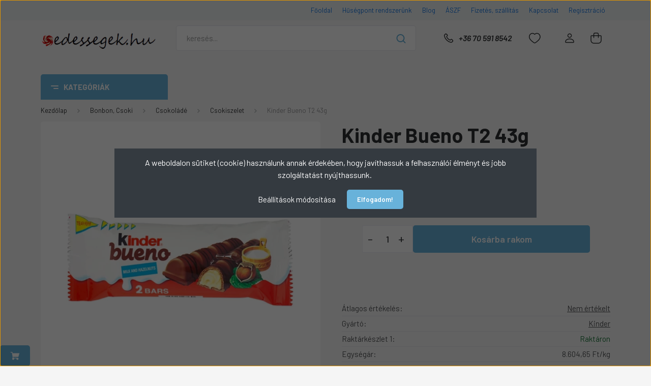

--- FILE ---
content_type: text/html; charset=UTF-8
request_url: https://www.edessegek.hu/kinder-bueno-t2-383
body_size: 39418
content:
<!DOCTYPE html>
<html lang="hu" dir="ltr">
<head>
    <title>Kinder Bueno T2 43g - Csokiszelet - Édességek webáruháza</title>
    <meta charset="utf-8">
    <meta name="keywords" content="Kinder Bueno T2 43g, Édességwebshop, gumicukrok,retro édességek,csokoládék">
    <meta name="description" content="Kinder Bueno T2 43g az Édességek webáruházában 370 Ft-os kedvező áron! Válaszd ezt!">
    <meta name="robots" content="index, follow">
    <link rel="image_src" href="https://edessegbolt.cdn.shoprenter.hu/custom/edessegbolt/image/data/product/Csoki/kinder-bueno.jpg.webp?lastmod=1719899785.1695326986">
    <meta property="og:title" content="Kinder Bueno T2 43g" />
    <meta property="og:type" content="product" />
    <meta property="og:url" content="https://www.edessegek.hu/kinder-bueno-t2-383" />
    <meta property="og:image" content="https://edessegbolt.cdn.shoprenter.hu/custom/edessegbolt/image/cache/w955h500/product/Csoki/kinder-bueno.jpg.webp?lastmod=1719899785.1695326986" />
    <meta property="og:description" content="Kinder Bueno, tejcsokoládéval bevont tejes-mogyorós töltésű ostya. Kakaószárazanyagtartalom a tejcsokoládéban legalább 25%" />
    <link href="https://edessegbolt.cdn.shoprenter.hu/custom/edessegbolt/image/data/nyal%C3%B3ka.jpg?lastmod=1471084623.1695326986" rel="icon" />
    <link href="https://edessegbolt.cdn.shoprenter.hu/custom/edessegbolt/image/data/nyal%C3%B3ka.jpg?lastmod=1471084623.1695326986" rel="apple-touch-icon" />
    <base href="https://www.edessegek.hu:443" />
    <meta name="google-site-verification" content="IA2Frj3fdMmiWlNXkObxzvaUszUs20y4b4OoFhlyfxI" />
<meta name="facebook-domain-verification" content="sz2td22wrmsnytbayxzuplhevrqca9" />

    <meta name="viewport" content="width=device-width, initial-scale=1, maximum-scale=1, user-scalable=0">
            <link href="https://www.edessegek.hu/kinder-bueno-t2-383" rel="canonical">
    
            
                    
                <link rel="preconnect" href="https://fonts.gstatic.com" />
    <link rel="preload" as="style" href="https://fonts.googleapis.com/css2?family=Barlow:ital,wght@0,300;0,400;0,500;0,600;0,700;1,300;1,400;1,500;1,600;1,700&display=swap" />
    <link rel="stylesheet" href="https://fonts.googleapis.com/css2?family=Barlow:ital,wght@0,300;0,400;0,500;0,600;0,700;1,300;1,400;1,500;1,600;1,700&display=swap" media="print" onload="this.media='all'" />
    <noscript>
        <link rel="stylesheet" href="https://fonts.googleapis.com/css2?family=Barlow:ital,wght@0,300;0,400;0,500;0,600;0,700;1,300;1,400;1,500;1,600;1,700&display=swap" />
    </noscript>
    <link href="https://cdnjs.cloudflare.com/ajax/libs/fancybox/3.5.7/jquery.fancybox.min.css" rel="stylesheet" media="print" onload="this.media='all'"/>

            <link rel="stylesheet" href="https://edessegbolt.cdn.shoprenter.hu/custom/edessegbolt/catalog/view/theme/madrid_global/style/1767723329.1689691390.0.1758196673.css?v=null.1695326986" media="all">
            <link rel="stylesheet" href="https://edessegbolt.cdn.shoprenter.hu/custom/edessegbolt/catalog/view/theme/madrid_global/stylesheet/stylesheet.css?v=1758196673" media="screen">
        <script>
        window.nonProductQuality = 80;
    </script>
    <script src="https://edessegbolt.cdn.shoprenter.hu/catalog/view/javascript/jquery/jquery-1.10.2.min.js?v=1484139539"></script>

            
    
    <!-- Header JavaScript codes -->
            <script src="https://edessegbolt.cdn.shoprenter.hu/web/compiled/js/countdown.js?v=1769069092"></script>
                    <script src="https://edessegbolt.cdn.shoprenter.hu/web/compiled/js/base.js?v=1769069092"></script>
                    <script src="https://edessegbolt.cdn.shoprenter.hu/web/compiled/js/productreview.js?v=1769069092"></script>
                    <script src="https://edessegbolt.cdn.shoprenter.hu/web/compiled/js/before_starter2_head.js?v=1769069092"></script>
                    <script src="https://edessegbolt.cdn.shoprenter.hu/web/compiled/js/before_starter2_productpage.js?v=1769069092"></script>
                    <script src="https://edessegbolt.cdn.shoprenter.hu/web/compiled/js/nanobar.js?v=1769069092"></script>
                    <!-- Header jQuery onLoad scripts -->
    <script>window.countdownFormat='%D:%H:%M:%S';var BASEURL='https://www.edessegek.hu';Currency={"symbol_left":"","symbol_right":" Ft","decimal_place":0,"decimal_point":",","thousand_point":".","currency":"HUF","value":1};var ShopRenter=ShopRenter||{};ShopRenter.product={"id":383,"sku":"99000098","currency":"HUF","unitName":"db","price":370,"name":"Kinder Bueno T2 43g","brand":"Kinder","currentVariant":[],"parent":{"id":383,"sku":"99000098","unitName":"db","price":370,"name":"Kinder Bueno T2 43g"}};function setAutoHelpTitles(){$('.autohelp[title]').each(function(){if(!$(this).parents('.aurora-scroll-mode').length){$(this).attr('rel',$(this).attr('title'));$(this).removeAttr('title');$(this).qtip({content:{text:$(this).attr('rel')},hide:{fixed:true},position:{corner:{target:'topMiddle',tooltip:'bottomMiddle'},adjust:{screen:true}},style:{border:{color:'#de2828'},background:'#ffffff',width:250}});}});}
$(document).ready(function(){setAutoHelpTitles();});$(window).load(function(){});</script><script src="https://edessegbolt.cdn.shoprenter.hu/web/compiled/js/vue/manifest.bundle.js?v=1769069090"></script><script>var ShopRenter=ShopRenter||{};ShopRenter.onCartUpdate=function(callable){document.addEventListener('cartChanged',callable)};ShopRenter.onItemAdd=function(callable){document.addEventListener('AddToCart',callable)};ShopRenter.onItemDelete=function(callable){document.addEventListener('deleteCart',callable)};ShopRenter.onSearchResultViewed=function(callable){document.addEventListener('AuroraSearchResultViewed',callable)};ShopRenter.onSubscribedForNewsletter=function(callable){document.addEventListener('AuroraSubscribedForNewsletter',callable)};ShopRenter.onCheckoutInitiated=function(callable){document.addEventListener('AuroraCheckoutInitiated',callable)};ShopRenter.onCheckoutShippingInfoAdded=function(callable){document.addEventListener('AuroraCheckoutShippingInfoAdded',callable)};ShopRenter.onCheckoutPaymentInfoAdded=function(callable){document.addEventListener('AuroraCheckoutPaymentInfoAdded',callable)};ShopRenter.onCheckoutOrderConfirmed=function(callable){document.addEventListener('AuroraCheckoutOrderConfirmed',callable)};ShopRenter.onCheckoutOrderPaid=function(callable){document.addEventListener('AuroraOrderPaid',callable)};ShopRenter.onCheckoutOrderPaidUnsuccessful=function(callable){document.addEventListener('AuroraOrderPaidUnsuccessful',callable)};ShopRenter.onProductPageViewed=function(callable){document.addEventListener('AuroraProductPageViewed',callable)};ShopRenter.onMarketingConsentChanged=function(callable){document.addEventListener('AuroraMarketingConsentChanged',callable)};ShopRenter.onCustomerRegistered=function(callable){document.addEventListener('AuroraCustomerRegistered',callable)};ShopRenter.onCustomerLoggedIn=function(callable){document.addEventListener('AuroraCustomerLoggedIn',callable)};ShopRenter.onCustomerUpdated=function(callable){document.addEventListener('AuroraCustomerUpdated',callable)};ShopRenter.onCartPageViewed=function(callable){document.addEventListener('AuroraCartPageViewed',callable)};ShopRenter.customer={"userId":0,"userClientIP":"18.116.20.11","userGroupId":8,"customerGroupTaxMode":"gross","customerGroupPriceMode":"gross_net_tax","email":"","phoneNumber":"","name":{"firstName":"","lastName":""}};ShopRenter.theme={"name":"madrid_global","family":"madrid","parent":""};ShopRenter.shop={"name":"edessegbolt","locale":"hu","currency":{"code":"HUF","rate":1},"domain":"edessegbolt.myshoprenter.hu"};ShopRenter.page={"route":"product\/product","queryString":"kinder-bueno-t2-383"};ShopRenter.formSubmit=function(form,callback){callback();};let loadedAsyncScriptCount=0;function asyncScriptLoaded(position){loadedAsyncScriptCount++;if(position==='body'){if(document.querySelectorAll('.async-script-tag').length===loadedAsyncScriptCount){if(/complete|interactive|loaded/.test(document.readyState)){document.dispatchEvent(new CustomEvent('asyncScriptsLoaded',{}));}else{document.addEventListener('DOMContentLoaded',()=>{document.dispatchEvent(new CustomEvent('asyncScriptsLoaded',{}));});}}}}</script><script type="text/javascript"async class="async-script-tag"onload="asyncScriptLoaded('header')"src="https://static2.rapidsearch.dev/resultpage.js?shop=edessegbolt.shoprenter.hu"></script><script type="text/javascript"async class="async-script-tag"onload="asyncScriptLoaded('header')"src="https://product-subscription.app.shoprenter.net/static/client.js"></script><script type="text/javascript"async class="async-script-tag"onload="asyncScriptLoaded('header')"src="https://onsite.optimonk.com/script.js?account=3960"></script><script type="text/javascript"src="https://edessegbolt.cdn.shoprenter.hu/web/compiled/js/vue/customerEventDispatcher.bundle.js?v=1769069090"></script><!--Custom header scripts--><script type="text/javascript">window.cookieconsent_options={"message":"A webáruház használatával jóváhagyja a cookie-k használatát a cookie-kkal kapcsolatos irányelv értelmében.","dismiss":"Megértettem","learnMore":"More info","link":null,"theme":"light-bottom"};</script><script type="text/javascript"src="//s3.amazonaws.com/cc.silktide.com/cookieconsent.latest.min.js"></script><script id="barat_hud_sr_script">if(document.getElementById("fbarat")===null){var hst=document.createElement("script");hst.src="//admin.fogyasztobarat.hu/h-api.js";hst.type="text/javascript";hst.setAttribute("data-id","R4N2HC4K");hst.setAttribute("id","fbarat");var hs=document.getElementById("barat_hud_sr_script");hs.parentNode.insertBefore(hst,hs);}</script>                <script>window["bp"]=window["bp"]||function(){(window["bp"].q=window["bp"].q||[]).push(arguments);};window["bp"].l=1*new Date();scriptElement=document.createElement("script");firstScript=document.getElementsByTagName("script")[0];scriptElement.async=true;scriptElement.src='https://pixel.barion.com/bp.js';firstScript.parentNode.insertBefore(scriptElement,firstScript);window['barion_pixel_id']='BP-bxf0A6A6XP-06';bp('init','addBarionPixelId','BP-bxf0A6A6XP-06');</script><noscript>
    <img height="1" width="1" style="display:none" alt="Barion Pixel" src="https://pixel.barion.com/a.gif?ba_pixel_id='BP-bxf0A6A6XP-06'&ev=contentView&noscript=1">
</noscript>
                        <script type="text/javascript" src="https://edessegbolt.cdn.shoprenter.hu/web/compiled/js/vue/fullBarionPixel.bundle.js?v=1769069090"></script>


            
            <script>window.dataLayer=window.dataLayer||[];function gtag(){dataLayer.push(arguments)};var ShopRenter=ShopRenter||{};ShopRenter.config=ShopRenter.config||{};ShopRenter.config.googleConsentModeDefaultValue="denied";</script>                        <script type="text/javascript" src="https://edessegbolt.cdn.shoprenter.hu/web/compiled/js/vue/googleConsentMode.bundle.js?v=1769069090"></script>

            <!-- Meta Pixel Code -->
<script>
!function(f,b,e,v,n,t,s)
{if(f.fbq)return;n=f.fbq=function(){n.callMethod?
n.callMethod.apply(n,arguments):n.queue.push(arguments)};
if(!f._fbq)f._fbq=n;n.push=n;n.loaded=!0;n.version='2.0';
n.queue=[];t=b.createElement(e);t.async=!0;
t.src=v;s=b.getElementsByTagName(e)[0];
s.parentNode.insertBefore(t,s)}(window, document,'script',
'https://connect.facebook.net/en_US/fbevents.js');
fbq('consent', 'revoke');
fbq('init', '2202321896645092');
fbq('track', 'PageView');
document.addEventListener('AuroraProductPageViewed', function(auroraEvent) {
                    fbq('track', 'ViewContent', {
                        content_type: 'product',
                        content_ids: [auroraEvent.detail.product.id.toString()],
                        value: parseFloat(auroraEvent.detail.product.grossUnitPrice),
                        currency: auroraEvent.detail.product.currency
                    }, {
                        eventID: auroraEvent.detail.event.id
                    });
                });
document.addEventListener('AuroraAddedToCart', function(auroraEvent) {
    var fbpId = [];
    var fbpValue = 0;
    var fbpCurrency = '';

    auroraEvent.detail.products.forEach(function(item) {
        fbpValue += parseFloat(item.grossUnitPrice) * item.quantity;
        fbpId.push(item.id);
        fbpCurrency = item.currency;
    });


    fbq('track', 'AddToCart', {
        content_ids: fbpId,
        content_type: 'product',
        value: fbpValue,
        currency: fbpCurrency
    }, {
        eventID: auroraEvent.detail.event.id
    });
})
window.addEventListener('AuroraMarketingCookie.Changed', function(event) {
            let consentStatus = event.detail.isAccepted ? 'grant' : 'revoke';
            if (typeof fbq === 'function') {
                fbq('consent', consentStatus);
            }
        });
</script>
<noscript><img height="1" width="1" style="display:none"
src="https://www.facebook.com/tr?id=2202321896645092&ev=PageView&noscript=1"
/></noscript>
<!-- End Meta Pixel Code -->
            <!-- Google Tag Manager -->
<script>(function(w,d,s,l,i){w[l]=w[l]||[];w[l].push({'gtm.start':
new Date().getTime(),event:'gtm.js'});var f=d.getElementsByTagName(s)[0],
j=d.createElement(s),dl=l!='dataLayer'?'&l='+l:'';j.async=true;j.src=
'https://www.googletagmanager.com/gtm.js?id='+i+dl;f.parentNode.insertBefore(j,f);
})(window,document,'script','dataLayer','GTM-MMHP5SW');</script>
<!-- End Google Tag Manager -->
            
            
                <!--Global site tag(gtag.js)--><script async src="https://www.googletagmanager.com/gtag/js?id=G-7K2KKDKB4F"></script><script>window.dataLayer=window.dataLayer||[];function gtag(){dataLayer.push(arguments);}
gtag('js',new Date());gtag('config','G-7K2KKDKB4F');gtag('config','AW-10858049144',{"allow_enhanced_conversions":true});</script>                                <script type="text/javascript" src="https://edessegbolt.cdn.shoprenter.hu/web/compiled/js/vue/GA4EventSender.bundle.js?v=1769069090"></script>

    
    
</head>

    
<body id="body" class="page-body one-pic-element product-page-body show-quantity-in-category madrid_global-body desktop-device-body vertical-category-menu " role="document">
<script>ShopRenter.theme.breakpoints={'xs':0,'sm':576,'md':768,'lg':992,'xl':1200,'xxl':1400}</script><!--Google Tag Manager(noscript)--><noscript><iframe src="https://www.googletagmanager.com/ns.html?id=GTM-MMHP5SW"
height="0"width="0"style="display:none;visibility:hidden"></iframe></noscript><!--End Google Tag Manager(noscript)--><div id="fb-root"></div><script>(function(d,s,id){var js,fjs=d.getElementsByTagName(s)[0];if(d.getElementById(id))return;js=d.createElement(s);js.id=id;js.src="//connect.facebook.net/hu_HU/sdk/xfbml.customerchat.js#xfbml=1&version=v2.12&autoLogAppEvents=1";fjs.parentNode.insertBefore(js,fjs);}(document,"script","facebook-jssdk"));</script>
                    

<!-- cached --><div class="Fixed nanobar bg-dark js-nanobar-first-login">
    <div class="container nanobar-container">
        <div class="row flex-column flex-sm-row">
            <div class="col-12 col-sm-6 col-lg-8 nanobar-text-cookies align-self-center text-sm-left">
                <span style="font-size:16px;"><span font-size:="" helvetica="" neue="" text-align:="">A weboldalon sütiket (cookie) használunk annak érdekében, hogy javíthassuk a felhasználói élményt és jobb szolgáltatást nyújthassunk. </span></span>
            </div>
            <div class="col-12 col-sm-6 col-lg-4 nanobar-buttons m-sm-0 text-center text-sm-right">
                <a href="#" class="btn btn-link nanobar-settings-button js-nanobar-settings-button">
                    Beállítások módosítása
                </a>
                <a href="#" class="btn btn-primary nanobar-btn js-nanobar-close-cookies" data-button-save-text="Beállítások mentése">
                    Elfogadom!
                </a>
            </div>
        </div>
        <div class="nanobar-cookies js-nanobar-cookies flex-column flex-sm-row text-left pt-3 mt-3" style="display: none;">
            <div class="form-check pt-2 pb-2 pr-2 mb-0">
                <input class="form-check-input" type="checkbox" name="required_cookies" disabled checked />
                <label class="form-check-label">
                    Szükséges cookie-k
                    <div class="cookies-help-text text-muted">
                        Ezek a cookie-k segítenek abban, hogy a webáruház használható és működőképes legyen.
                    </div>
                </label>
            </div>
            <div class="form-check pt-2 pb-2 pr-2 mb-0">
                <input class="form-check-input js-nanobar-marketing-cookies" type="checkbox" name="marketing_cookies"
                         checked />
                <label class="form-check-label">
                    Marketing cookie-k
                    <div class="cookies-help-text text-muted">
                        Ezeket a cookie-k segítenek abban, hogy az Ön érdeklődési körének megfelelő reklámokat és termékeket jelenítsük meg a webáruházban.
                    </div>
                </label>
            </div>
        </div>
    </div>
</div>

<script>
    (function ($) {
        $(document).ready(function () {
            new AuroraNanobar.FirstLogNanobarCheckbox(jQuery('.js-nanobar-first-login'), 'modal');
        });
    })(jQuery);
</script>
<!-- /cached -->
<!-- cached --><div class="Fixed nanobar bg-dark js-nanobar-free-shipping">
    <div class="container nanobar-container">
        <button type="button" class="close js-nanobar-close" aria-label="Close">
            <span aria-hidden="true">&times;</span>
        </button>
        <div class="nanobar-text px-3"></div>
    </div>
</div>

<script>$(document).ready(function(){document.nanobarInstance=new AuroraNanobar.FreeShippingNanobar($('.js-nanobar-free-shipping'),'modal','5','','1');});</script><!-- /cached -->
                <!-- page-wrap -->

                <div class="page-wrap">
                                                

    <header class="sticky-head">
        <div class="sticky-head-inner">
                    <div class="header-top-line">
                <div class="container">
                    <div class="header-top d-flex justify-content-end">
                        <!-- cached -->
    <ul class="nav headermenu-list">
                    <li class="nav-item">
                <a href="https://www.edessegek.hu"
                   target="_self"
                   class="nav-link "
                    title="Főoldal"
                >
                    Főoldal
                </a>
                            </li>
                    <li class="nav-item">
                <a href="https://www.edessegek.hu/husegpont-rendszerunk-35"
                   target="_self"
                   class="nav-link "
                    title="Hűségpont rendszerünk"
                >
                    Hűségpont rendszerünk
                </a>
                            </li>
                    <li class="nav-item">
                <a href="https://www.edessegek.hu/blog-2"
                   target="_self"
                   class="nav-link "
                    title="Blog"
                >
                    Blog
                </a>
                            </li>
                    <li class="nav-item">
                <a href="https://www.edessegek.hu/vasarlasi_feltetelek_5"
                   target="_self"
                   class="nav-link "
                    title="ÁSZF"
                >
                    ÁSZF
                </a>
                            </li>
                    <li class="nav-item">
                <a href="https://www.edessegek.hu/fizetesi_es_szallitasi_informaciok"
                   target="_self"
                   class="nav-link "
                    title="Fizetés, szállítás"
                >
                    Fizetés, szállítás
                </a>
                            </li>
                    <li class="nav-item">
                <a href="https://www.edessegek.hu/index.php?route=information/contact"
                   target="_self"
                   class="nav-link "
                    title="Kapcsolat"
                >
                    Kapcsolat
                </a>
                            </li>
                    <li class="nav-item">
                <a href="https://edessegbolt.shoprenter.hu/customer/register"
                   target="_self"
                   class="nav-link "
                    title="Regisztráció"
                >
                    Regisztráció
                </a>
                            </li>
            </ul>
            <script>$(function(){if($(window).width()>992){window.addEventListener('load',function(){var menu_triggers=document.querySelectorAll('.headermenu-list li.dropdown > a');for(var i=0;i<menu_triggers.length;i++){menu_triggers[i].addEventListener('focus',function(e){for(var j=0;j<menu_triggers.length;j++){menu_triggers[j].parentNode.classList.remove('focus');}
this.parentNode.classList.add('focus');},false);menu_triggers[i].addEventListener('touchend',function(e){if(!this.parentNode.classList.contains('focus')){e.preventDefault();e.target.focus();}},false);}},false);}});</script>    <!-- /cached -->
                        
                        
                    </div>
                </div>
            </div>
            <div class="header-middle-line ">
                <div class="container">
                    <div class="header-middle">
                        <nav class="navbar navbar-expand-lg">
                            <button id="js-hamburger-icon" class="d-flex d-lg-none" title="Menü">
                                <div class="hamburger-icon position-relative">
                                    <div class="hamburger-icon-line position-absolute line-1"></div>
                                    <div class="hamburger-icon-line position-absolute line-3"></div>
                                </div>
                            </button>
                                                            <!-- cached -->
    <a class="navbar-brand" href="/"><img style="border: 0; max-width: 300px;" src="https://edessegbolt.cdn.shoprenter.hu/custom/edessegbolt/image/cache/w300h60m00/R%C3%A9ka/vegso/logoregi.png?v=1696336800" title="Édességek Webáruháza" alt="Édességek Webáruháza" /></a>
<!-- /cached -->
                                
<div class="dropdown search-module d-flex">
    <div class="input-group">
        <input class="form-control disableAutocomplete" type="text" placeholder="keresés..." value=""
               id="filter_keyword" 
               onclick="this.value=(this.value==this.defaultValue)?'':this.value;"/>
        <div class="input-group-append">
            <button title="Keresés" class="btn btn-link" onclick="moduleSearch();">
                <svg width="19" height="18" viewBox="0 0 19 18" fill="none" xmlns="http://www.w3.org/2000/svg">
    <path d="M17.4492 17L13.4492 13M8.47698 15.0555C4.59557 15.0555 1.44922 11.9092 1.44922 8.02776C1.44922 4.14635 4.59557 1 8.47698 1C12.3584 1 15.5047 4.14635 15.5047 8.02776C15.5047 11.9092 12.3584 15.0555 8.47698 15.0555Z" stroke="currentColor" stroke-width="2" stroke-linecap="round" stroke-linejoin="round"/>
</svg>

            </button>
        </div>
    </div>

    <input type="hidden" id="filter_description" value="0"/>
    <input type="hidden" id="search_shopname" value="edessegbolt"/>
    <div id="results" class="dropdown-menu search-results p-0"></div>
</div>



                                                                                    <a class="nav-link header-phone-box header-middle-right-link d-none d-lg-flex" href="tel:+36 70 591 8542">
                                <svg width="24" height="24" viewBox="0 0 24 24" fill="none" xmlns="http://www.w3.org/2000/svg">
    <path fill-rule="evenodd" clip-rule="evenodd" d="M10.8561 13.1444C9.68615 11.9744 8.80415 10.6644 8.21815 9.33536C8.09415 9.05436 8.16715 8.72536 8.38415 8.50836L9.20315 7.69036C9.87415 7.01936 9.87415 6.07036 9.28815 5.48436L8.11415 4.31036C7.33315 3.52936 6.06715 3.52936 5.28615 4.31036L4.63415 4.96236C3.89315 5.70336 3.58415 6.77236 3.78415 7.83236C4.27815 10.4454 5.79615 13.3064 8.24515 15.7554C10.6941 18.2044 13.5551 19.7224 16.1681 20.2164C17.2281 20.4164 18.2971 20.1074 19.0381 19.3664L19.6891 18.7154C20.4701 17.9344 20.4701 16.6684 19.6891 15.8874L18.5161 14.7144C17.9301 14.1284 16.9801 14.1284 16.3951 14.7144L15.4921 15.6184C15.2751 15.8354 14.9461 15.9084 14.6651 15.7844C13.3361 15.1974 12.0261 14.3144 10.8561 13.1444Z" stroke="currentColor" stroke-width="1.5" stroke-linecap="round" stroke-linejoin="round"/>
</svg>

                                +36 70 591 8542
                            </a>
                                                                                    <div id="js-wishlist-module-wrapper">
                                <hx:include src="/_fragment?_path=_format%3Dhtml%26_locale%3Den%26_controller%3Dmodule%252Fwishlist&amp;_hash=FgXnpE7thVhW0r9bPUTYkgRfg3UuDksOnRJ9wH9lCAo%3D"></hx:include>
                            </div>
                                                        <!-- cached -->
    <ul class="nav login-list">
                    <li class="nav-item">
                <a class="nav-link header-middle-right-link" href="index.php?route=account/login" title="Belépés / Regisztráció">
                    <span class="header-user-icon">
                        <svg width="18" height="20" viewBox="0 0 18 20" fill="none" xmlns="http://www.w3.org/2000/svg">
    <path fill-rule="evenodd" clip-rule="evenodd" d="M11.4749 2.52513C12.8417 3.89197 12.8417 6.10804 11.4749 7.47488C10.1081 8.84172 7.89199 8.84172 6.52515 7.47488C5.15831 6.10804 5.15831 3.89197 6.52515 2.52513C7.89199 1.15829 10.1081 1.15829 11.4749 2.52513Z" stroke="currentColor" stroke-width="1.5" stroke-linecap="round" stroke-linejoin="round"/>
    <path fill-rule="evenodd" clip-rule="evenodd" d="M1 16.5V17.5C1 18.052 1.448 18.5 2 18.5H16C16.552 18.5 17 18.052 17 17.5V16.5C17 13.474 13.048 11.508 9 11.508C4.952 11.508 1 13.474 1 16.5Z" stroke="currentColor" stroke-width="1.5" stroke-linecap="round" stroke-linejoin="round"/>
</svg>

                    </span>
                </a>
            </li>
            </ul>
<!-- /cached -->
                            <div id="header-cart-wrapper">
                                <div id="js-cart">
                                    <hx:include src="/_fragment?_path=_format%3Dhtml%26_locale%3Den%26_controller%3Dmodule%252Fcart&amp;_hash=DpIVw%2F9aqZmZ9zZGMEuJH6VXrQ7WEiI%2BKwE7PfoJGaU%3D"></hx:include>
                                </div>
                            </div>
                        </nav>
                    </div>
                </div>
            </div>
            <div class="header-bottom-line d-none d-lg-block">
                <div class="container">
                    


                    
            <div id="module_category_wrapper" class="module-category-wrapper">
        <div id="category" class="module content-module header-position category-module" >
                    <div class="module-head">
                            <span class="category-menu-hamburger-icon"></span>
                        <div class="module-head-title">Kategóriák</div>
        </div>
            <div class="module-body">
                    <div id="category-nav">
        

    <ul class="nav nav-pills category category-menu sf-menu sf-horizontal cached">
        <li id="cat_207" class="nav-item item category-list module-list parent even">
    <a href="https://www.edessegek.hu/akciok-ujdonsagok-207" class="nav-link">
                <span>Akciók,Újdonságok</span>
    </a>
            <ul class="nav flex-column children"><li id="cat_206" class="nav-item item category-list module-list even">
    <a href="https://www.edessegek.hu/akciok-ujdonsagok-207/ajandekkartya-206" class="nav-link">
                <span>Ajándékkártya</span>
    </a>
    </li><li id="cat_192" class="nav-item item category-list module-list odd">
    <a href="https://www.edessegek.hu/akciok-ujdonsagok-207/akcios-termekek-192" class="nav-link">
                <span>Akciós termékek</span>
    </a>
    </li><li id="cat_174" class="nav-item item category-list module-list parent even">
    <a href="https://www.edessegek.hu/akciok-ujdonsagok-207/csomagajanlatok-174" class="nav-link">
                <span>Csomagajánlatok</span>
    </a>
            <ul class="nav flex-column children"><li id="cat_231" class="nav-item item category-list module-list even">
    <a href="https://www.edessegek.hu/akciok-ujdonsagok-207/csomagajanlatok-174/csoki-231" class="nav-link">
                <span>Csoki</span>
    </a>
    </li><li id="cat_230" class="nav-item item category-list module-list odd">
    <a href="https://www.edessegek.hu/akciok-ujdonsagok-207/csomagajanlatok-174/cukrok-230" class="nav-link">
                <span>Cukrok</span>
    </a>
    </li></ul>
    </li><li id="cat_208" class="nav-item item category-list module-list odd">
    <a href="https://www.edessegek.hu/akciok-ujdonsagok-207/legujabb-termekek-208" class="nav-link">
                <span>Legújabb Termékek</span>
    </a>
    </li><li id="cat_102" class="nav-item item category-list module-list even">
    <a href="https://www.edessegek.hu/akciok-ujdonsagok-207/adagolok-102" class="nav-link">
                <span>Adagolók, tárolók</span>
    </a>
    </li></ul>
    </li><li id="cat_222" class="nav-item item category-list module-list parent odd">
    <a href="https://www.edessegek.hu/bonbon-csoki-222" class="nav-link">
                <span>Bonbon, Csoki</span>
    </a>
            <ul class="nav flex-column children"><li id="cat_197" class="nav-item item category-list module-list even">
    <a href="https://www.edessegek.hu/bonbon-csoki-222/alkoholos-bonbonok-197" class="nav-link">
                <span>Alkoholos bonbonok</span>
    </a>
    </li><li id="cat_84" class="nav-item item category-list module-list odd">
    <a href="https://www.edessegek.hu/bonbon-csoki-222/bonbon-84" class="nav-link">
                <span>Bonbon</span>
    </a>
    </li><li id="cat_79" class="nav-item item category-list module-list parent even">
    <a href="https://www.edessegek.hu/bonbon-csoki-222/csokolade-79" class="nav-link">
                <span>Csokoládé</span>
    </a>
            <ul class="nav flex-column children"><li id="cat_83" class="nav-item item category-list module-list even">
    <a href="https://www.edessegek.hu/bonbon-csoki-222/csokolade-79/kulonleges-csokoladek-83" class="nav-link">
                <span>Csokis édességek</span>
    </a>
    </li><li id="cat_81" class="nav-item item category-list module-list odd">
    <a href="https://www.edessegek.hu/bonbon-csoki-222/csokolade-79/csokiszelet-81" class="nav-link">
                <span>Csokiszelet</span>
    </a>
    </li><li id="cat_277" class="nav-item item category-list module-list even">
    <a href="https://www.edessegek.hu/bonbon-csoki-222/csokolade-79/dubai-taste-csokoladek-277" class="nav-link">
                <span>Dubai Taste Csokoládék</span>
    </a>
    </li><li id="cat_158" class="nav-item item category-list module-list odd">
    <a href="https://www.edessegek.hu/bonbon-csoki-222/csokolade-79/forro-csoki-158" class="nav-link">
                <span>Forrócsoki</span>
    </a>
    </li><li id="cat_134" class="nav-item item category-list module-list even">
    <a href="https://www.edessegek.hu/bonbon-csoki-222/csokolade-79/csoki-meglepetes-tojasok-134" class="nav-link">
                <span>Kinder</span>
    </a>
    </li><li id="cat_80" class="nav-item item category-list module-list parent odd">
    <a href="https://www.edessegek.hu/bonbon-csoki-222/csokolade-79/tablas-csokoladek-80" class="nav-link">
                <span>Táblás csokoládék</span>
    </a>
            <ul class="nav flex-column children"><li id="cat_171" class="nav-item item category-list module-list even">
    <a href="https://www.edessegek.hu/bonbon-csoki-222/csokolade-79/tablas-csokoladek-80/baileys-171" class="nav-link">
                <span>Baileys</span>
    </a>
    </li><li id="cat_178" class="nav-item item category-list module-list odd">
    <a href="https://www.edessegek.hu/bonbon-csoki-222/csokolade-79/tablas-csokoladek-80/belgian-178" class="nav-link">
                <span>Belgian</span>
    </a>
    </li><li id="cat_121" class="nav-item item category-list module-list even">
    <a href="https://www.edessegek.hu/bonbon-csoki-222/csokolade-79/tablas-csokoladek-80/boci-121" class="nav-link">
                <span>Boci</span>
    </a>
    </li><li id="cat_147" class="nav-item item category-list module-list odd">
    <a href="https://www.edessegek.hu/bonbon-csoki-222/csokolade-79/tablas-csokoladek-80/diabetikus-147" class="nav-link">
                <span>Diabetikus</span>
    </a>
    </li><li id="cat_82" class="nav-item item category-list module-list even">
    <a href="https://www.edessegek.hu/bonbon-csoki-222/csokolade-79/tablas-csokoladek-80/szivbol-csoki-82" class="nav-link">
                <span>Feliratos Csokoládék</span>
    </a>
    </li><li id="cat_128" class="nav-item item category-list module-list even">
    <a href="https://www.edessegek.hu/bonbon-csoki-222/csokolade-79/tablas-csokoladek-80/lindt-128" class="nav-link">
                <span>Lindt</span>
    </a>
    </li><li id="cat_184" class="nav-item item category-list module-list odd">
    <a href="https://www.edessegek.hu/bonbon-csoki-222/csokolade-79/tablas-csokoladek-80/merci-184" class="nav-link">
                <span>Merci</span>
    </a>
    </li><li id="cat_120" class="nav-item item category-list module-list even">
    <a href="https://www.edessegek.hu/bonbon-csoki-222/csokolade-79/tablas-csokoladek-80/milka-120" class="nav-link">
                <span>Milka</span>
    </a>
    </li><li id="cat_267" class="nav-item item category-list module-list even">
    <a href="https://www.edessegek.hu/bonbon-csoki-222/csokolade-79/tablas-csokoladek-80/stuhmer-267" class="nav-link">
                <span>Stühmer</span>
    </a>
    </li></ul>
    </li></ul>
    </li></ul>
    </li><li id="cat_200" class="nav-item item category-list module-list even">
    <a href="https://www.edessegek.hu/farsangi-ajanlat-200" class="nav-link">
                <span>Farsangi Ajánlat</span>
    </a>
    </li><li id="cat_280" class="nav-item item category-list module-list odd">
    <a href="https://www.edessegek.hu/tiktok-edessegek-280" class="nav-link">
                <span>TikTok édességek</span>
    </a>
    </li><li id="cat_193" class="nav-item item category-list module-list even">
    <a href="https://www.edessegek.hu/valentin-nap-193" class="nav-link">
                <span>Valentin nap</span>
    </a>
    </li><li id="cat_224" class="nav-item item category-list module-list parent odd">
    <a href="https://www.edessegek.hu/cukrok-224" class="nav-link">
                <span>Cukor,Gumicukor,Nyalóka</span>
    </a>
            <ul class="nav flex-column children"><li id="cat_86" class="nav-item item category-list module-list parent even">
    <a href="https://www.edessegek.hu/cukrok-224/gumicukor-86" class="nav-link">
                <span>Gumicukor</span>
    </a>
            <ul class="nav flex-column children"><li id="cat_227" class="nav-item item category-list module-list even">
    <a href="https://www.edessegek.hu/cukrok-224/gumicukor-86/amos-epitokockas-gumicukor-227" class="nav-link">
                <span>Amos Építőkockás -Hámozható Gumicukor</span>
    </a>
    </li><li id="cat_269" class="nav-item item category-list module-list odd">
    <a href="https://www.edessegek.hu/cukrok-224/gumicukor-86/damla-269" class="nav-link">
                <span>Damla, Damel</span>
    </a>
    </li><li id="cat_88" class="nav-item item category-list module-list even">
    <a href="https://www.edessegek.hu/cukrok-224/gumicukor-86/fini-88" class="nav-link">
                <span>Fini</span>
    </a>
    </li><li id="cat_254" class="nav-item item category-list module-list odd">
    <a href="https://www.edessegek.hu/cukrok-224/gumicukor-86/gusto-254" class="nav-link">
                <span>Gusto, Ravazzi</span>
    </a>
    </li><li id="cat_114" class="nav-item item category-list module-list even">
    <a href="https://www.edessegek.hu/cukrok-224/gumicukor-86/haribo-114" class="nav-link">
                <span>Haribo</span>
    </a>
    </li><li id="cat_90" class="nav-item item category-list module-list odd">
    <a href="https://www.edessegek.hu/cukrok-224/gumicukor-86/jelly-belly-90" class="nav-link">
                <span>Jelly Belly</span>
    </a>
    </li><li id="cat_246" class="nav-item item category-list module-list even">
    <a href="https://www.edessegek.hu/cukrok-224/gumicukor-86/katjes-246" class="nav-link">
                <span>Katjes,Hot Wheels</span>
    </a>
    </li><li id="cat_87" class="nav-item item category-list module-list even">
    <a href="https://www.edessegek.hu/cukrok-224/gumicukor-86/trolli-87" class="nav-link">
                <span>Trolli</span>
    </a>
    </li><li id="cat_157" class="nav-item item category-list module-list odd">
    <a href="https://www.edessegek.hu/cukrok-224/gumicukor-86/egyeb-157" class="nav-link">
                <span>Vidal, Vida's</span>
    </a>
    </li></ul>
    </li><li id="cat_173" class="nav-item item category-list module-list odd">
    <a href="https://www.edessegek.hu/cukrok-224/habcukrok-173" class="nav-link">
                <span>Habcukrok</span>
    </a>
    </li><li id="cat_85" class="nav-item item category-list module-list even">
    <a href="https://www.edessegek.hu/cukrok-224/jelly-belly-85" class="nav-link">
                <span>Jelly Belly</span>
    </a>
    </li><li id="cat_103" class="nav-item item category-list module-list odd">
    <a href="https://www.edessegek.hu/cukrok-224/nyalokak-103" class="nav-link">
                <span>Nyalóka</span>
    </a>
    </li><li id="cat_126" class="nav-item item category-list module-list even">
    <a href="https://www.edessegek.hu/cukrok-224/cukrok-126" class="nav-link">
                <span>Cukrok</span>
    </a>
    </li></ul>
    </li><li id="cat_125" class="nav-item item category-list module-list even">
    <a href="https://www.edessegek.hu/retro-edessegek-125" class="nav-link">
                <span>Retro</span>
    </a>
    </li><li id="cat_201" class="nav-item item category-list module-list parent odd">
    <a href="https://www.edessegek.hu/kave-tea-201" class="nav-link">
                <span>Keksz, Kávé, Tea</span>
    </a>
            <ul class="nav flex-column children"><li id="cat_202" class="nav-item item category-list module-list even">
    <a href="https://www.edessegek.hu/kave-tea-201/kave-202" class="nav-link">
                <span>Kávé, Kakaó</span>
    </a>
    </li><li id="cat_141" class="nav-item item category-list module-list odd">
    <a href="https://www.edessegek.hu/kave-tea-201/keksz-141" class="nav-link">
                <span>Keksz és Sós rágcsálni valók</span>
    </a>
    </li><li id="cat_205" class="nav-item item category-list module-list even">
    <a href="https://www.edessegek.hu/kave-tea-201/szorp-205" class="nav-link">
                <span>Szörp, Üdítő</span>
    </a>
    </li><li id="cat_203" class="nav-item item category-list module-list odd">
    <a href="https://www.edessegek.hu/kave-tea-201/tea-203" class="nav-link">
                <span>Tea</span>
    </a>
    </li></ul>
    </li><li id="cat_188" class="nav-item item category-list module-list parent even">
    <a href="https://www.edessegek.hu/mentes-edessegek-gluten-laktoz-cukor-188" class="nav-link">
                <span>Mentes, Diabetikus</span>
    </a>
            <ul class="nav flex-column children"><li id="cat_190" class="nav-item item category-list module-list even">
    <a href="https://www.edessegek.hu/mentes-edessegek-gluten-laktoz-cukor-188/cukormentes-hozzaadott-cukor-nelkuli-190" class="nav-link">
                <span>Cukormentes (Hozzáadott cukor nélküli)</span>
    </a>
    </li><li id="cat_189" class="nav-item item category-list module-list odd">
    <a href="https://www.edessegek.hu/mentes-edessegek-gluten-laktoz-cukor-188/gluten-es-laktoz-mentes-termekek-189" class="nav-link">
                <span>Glutén és Laktóz mentes termékek</span>
    </a>
    </li><li id="cat_251" class="nav-item item category-list module-list even">
    <a href="https://www.edessegek.hu/mentes-edessegek-gluten-laktoz-cukor-188/vegan-251" class="nav-link">
                <span>Vegán</span>
    </a>
    </li><li id="cat_146" class="nav-item item category-list module-list parent odd">
    <a href="https://www.edessegek.hu/mentes-edessegek-gluten-laktoz-cukor-188/diabetikus-termekek-146" class="nav-link">
                <span>Diabetikus termékek</span>
    </a>
            <ul class="nav flex-column children"><li id="cat_186" class="nav-item item category-list module-list even">
    <a href="https://www.edessegek.hu/mentes-edessegek-gluten-laktoz-cukor-188/diabetikus-termekek-146/csokolade-186" class="nav-link">
                <span>Csokoládé</span>
    </a>
    </li><li id="cat_185" class="nav-item item category-list module-list odd">
    <a href="https://www.edessegek.hu/mentes-edessegek-gluten-laktoz-cukor-188/diabetikus-termekek-146/cukrok-185" class="nav-link">
                <span>Cukrok</span>
    </a>
    </li><li id="cat_187" class="nav-item item category-list module-list even">
    <a href="https://www.edessegek.hu/mentes-edessegek-gluten-laktoz-cukor-188/diabetikus-termekek-146/desszert-187" class="nav-link">
                <span>Desszert</span>
    </a>
    </li><li id="cat_237" class="nav-item item category-list module-list odd">
    <a href="https://www.edessegek.hu/mentes-edessegek-gluten-laktoz-cukor-188/diabetikus-termekek-146/keksz-237" class="nav-link">
                <span>Keksz</span>
    </a>
    </li></ul>
    </li><li id="cat_105" class="nav-item item category-list module-list parent even">
    <a href="https://www.edessegek.hu/mentes-edessegek-gluten-laktoz-cukor-188/glutenmentes-edessegek-105" class="nav-link">
                <span>Gluténmentes édességek</span>
    </a>
            <ul class="nav flex-column children"><li id="cat_160" class="nav-item item category-list module-list even">
    <a href="https://www.edessegek.hu/mentes-edessegek-gluten-laktoz-cukor-188/glutenmentes-edessegek-105/alaska-160" class="nav-link">
                <span>Alaska</span>
    </a>
    </li><li id="cat_148" class="nav-item item category-list module-list odd">
    <a href="https://www.edessegek.hu/mentes-edessegek-gluten-laktoz-cukor-188/glutenmentes-edessegek-105/csokoladek-148" class="nav-link">
                <span>Csokoládék</span>
    </a>
    </li><li id="cat_150" class="nav-item item category-list module-list even">
    <a href="https://www.edessegek.hu/mentes-edessegek-gluten-laktoz-cukor-188/glutenmentes-edessegek-105/cukrok-150" class="nav-link">
                <span>Cukrok</span>
    </a>
    </li><li id="cat_156" class="nav-item item category-list module-list odd">
    <a href="https://www.edessegek.hu/mentes-edessegek-gluten-laktoz-cukor-188/glutenmentes-edessegek-105/habcukor-156" class="nav-link">
                <span>Habcukor</span>
    </a>
    </li><li id="cat_118" class="nav-item item category-list module-list even">
    <a href="https://www.edessegek.hu/mentes-edessegek-gluten-laktoz-cukor-188/glutenmentes-edessegek-105/jelly-belly-118" class="nav-link">
                <span>Jelly Belly</span>
    </a>
    </li><li id="cat_238" class="nav-item item category-list module-list odd">
    <a href="https://www.edessegek.hu/mentes-edessegek-gluten-laktoz-cukor-188/glutenmentes-edessegek-105/keksz-238" class="nav-link">
                <span>Kekszek</span>
    </a>
    </li><li id="cat_151" class="nav-item item category-list module-list even">
    <a href="https://www.edessegek.hu/mentes-edessegek-gluten-laktoz-cukor-188/glutenmentes-edessegek-105/nyaloka-151" class="nav-link">
                <span>Nyalóka</span>
    </a>
    </li></ul>
    </li><li id="cat_106" class="nav-item item category-list module-list parent odd">
    <a href="https://www.edessegek.hu/mentes-edessegek-gluten-laktoz-cukor-188/laktozmentes-edessegek-106" class="nav-link">
                <span>Laktózmentes édességek</span>
    </a>
            <ul class="nav flex-column children"><li id="cat_153" class="nav-item item category-list module-list even">
    <a href="https://www.edessegek.hu/mentes-edessegek-gluten-laktoz-cukor-188/laktozmentes-edessegek-106/csokolade-153" class="nav-link">
                <span>Csokoládé</span>
    </a>
    </li><li id="cat_152" class="nav-item item category-list module-list odd">
    <a href="https://www.edessegek.hu/mentes-edessegek-gluten-laktoz-cukor-188/laktozmentes-edessegek-106/cukrok-152" class="nav-link">
                <span>Cukrok</span>
    </a>
    </li></ul>
    </li></ul>
    </li><li id="cat_144" class="nav-item item category-list module-list odd">
    <a href="https://www.edessegek.hu/jatekos-edessegek-144" class="nav-link">
                <span>Játékos édességek</span>
    </a>
    </li>
    </ul>

    <script>$(function(){$("ul.category").superfish({animation:{opacity:'show'},popUpSelector:".children",delay:400,speed:'normal',hoverClass:'js-sf-hover',onBeforeShow:function(){var customParentBox=$(this).parent();if(customParentBox.length){$ulHeight=customParentBox.position().top;if(!$(this).parent().hasClass("dropDownParent")){$(this).css("top",$ulHeight+"px");}}}});});</script>    </div>
            </div>
                                </div>
    
            </div>
    
                </div>
            </div>
                </div>
    </header>

                            
            <main class="has-sticky">
                        

        <div class="container one-column-content main-container">
                <nav aria-label="breadcrumb">
        <ol class="breadcrumb" itemscope itemtype="https://schema.org/BreadcrumbList">
                            <li class="breadcrumb-item"  itemprop="itemListElement" itemscope itemtype="https://schema.org/ListItem">
                                            <a itemprop="item" href="https://www.edessegek.hu">
                            <span itemprop="name">Kezdőlap</span>
                        </a>
                    
                    <meta itemprop="position" content="1" />
                </li>
                            <li class="breadcrumb-item"  itemprop="itemListElement" itemscope itemtype="https://schema.org/ListItem">
                                            <a itemprop="item" href="https://www.edessegek.hu/bonbon-csoki-222">
                            <span itemprop="name">Bonbon, Csoki</span>
                        </a>
                    
                    <meta itemprop="position" content="2" />
                </li>
                            <li class="breadcrumb-item"  itemprop="itemListElement" itemscope itemtype="https://schema.org/ListItem">
                                            <a itemprop="item" href="https://www.edessegek.hu/bonbon-csoki-222/csokolade-79">
                            <span itemprop="name">Csokoládé</span>
                        </a>
                    
                    <meta itemprop="position" content="3" />
                </li>
                            <li class="breadcrumb-item"  itemprop="itemListElement" itemscope itemtype="https://schema.org/ListItem">
                                            <a itemprop="item" href="https://www.edessegek.hu/bonbon-csoki-222/csokolade-79/csokiszelet-81">
                            <span itemprop="name">Csokiszelet</span>
                        </a>
                    
                    <meta itemprop="position" content="4" />
                </li>
                            <li class="breadcrumb-item active" aria-current="page" itemprop="itemListElement" itemscope itemtype="https://schema.org/ListItem">
                                            <span itemprop="name">Kinder Bueno T2 43g</span>
                    
                    <meta itemprop="position" content="5" />
                </li>
                    </ol>
    </nav>



        <div class="flypage" itemscope itemtype="//schema.org/Product">
                            <div class="page-head">
                                    </div>
            
                            <div class="page-body">
                        <section class="product-page-top">
                <div class="row">
            <div class="col-sm-7 col-md-6 product-page-left">
                <div class="product-image-box">
                    <div class="product-image position-relative">
                            


<div id="product-image-container">
                    <div class="product-image-main" >
        <a href="https://edessegbolt.cdn.shoprenter.hu/custom/edessegbolt/image/cache/w900h500wt1/product/Csoki/kinder-bueno.jpg.webp?lastmod=1719899785.1695326986"
           title="Kép 1/1 - Kinder Bueno T2 43g"
           data-caption="Kép 1/1 - Kinder Bueno T2 43g"
           class="product-image-link fancybox-product" id="product-image-link"
           data-fancybox="images"
        >
            <img
                class="product-image-element img-fluid"
                itemprop="image"
                src="https://edessegbolt.cdn.shoprenter.hu/custom/edessegbolt/image/cache/w700h700wt1/product/Csoki/kinder-bueno.jpg.webp?lastmod=1719899785.1695326986"
                data-index="0"
                title="Kinder Bueno T2 43g"
                alt="Kinder Bueno T2 43g"
                id="image"
                width="700"
                height="700"
            />
        </a>
    </div>
    </div>

<script>$(document).ready(function(){var $productMainImage=$('.product-image-main');var $productImageLink=$('#product-image-link');var $productImage=$('#image');var $productImageVideo=$('#product-image-video');var $productSecondaryImage=$('.product-secondary-image');var imageTitle=$productImageLink.attr('title');$('.product-images').slick({slidesToShow:4,slidesToScroll:1,draggable:false,vertical:false,infinite:false,prevArrow:"<button class='slick-prev slick-arrow slick-horizontal-prev-button' type='button'><svg width='8' height='14' viewBox='0 0 8 14' fill='none' xmlns='http://www.w3.org/2000/svg'><path d='M7 13L1 7L7 1' stroke='currentColor' stroke-width='1.5' stroke-linecap='round' stroke-linejoin='round'/></svg></button>",nextArrow:"<button class='slick-next slick-arrow slick-horizontal-next-button' type='button'><svg width='8' height='14' viewBox='0 0 8 14' fill='none' xmlns='http://www.w3.org/2000/svg'><path d='M1 13L7 7L1 1' stroke='currentColor' stroke-width='1.5' stroke-linecap='round' stroke-linejoin='round'/></svg></button>",focusOnSelect:false,mobileFirst:true,responsive:[{breakpoint:1200,settings:{vertical:true,slidesToShow:5,prevArrow:"<button class='slick-prev slick-arrow slick-vertical-prev-button' type='button'><svg width='14' height='8' viewBox='0 0 14 8' fill='none' xmlns='http://www.w3.org/2000/svg'><path d='M1 7L7 1L13 7' stroke='currentColor' stroke-width='1.5' stroke-linecap='round' stroke-linejoin='round'/></svg></button>",nextArrow:"<button class='slick-next slick-arrow slick-vertical-next-button' type='button'><svg width='14' height='8' viewBox='0 0 14 8' fill='none' xmlns='http://www.w3.org/2000/svg'><path d='M1 1L7 7L13 1' stroke='currentColor' stroke-width='1.5' stroke-linecap='round' stroke-linejoin='round'/></svg></button>",}}]});$productSecondaryImage.on('click',function(){$productImage.attr('src',$(this).data('secondary_src'));$productImage.attr('data-index',$(this).data('index'));$productImageLink.attr('href',$(this).data('popup'));$productSecondaryImage.removeClass('thumb-active');$(this).addClass('thumb-active');if($productImageVideo.length){if($(this).data('video_image')){$productMainImage.hide();$productImageVideo.show();}else{$productImageVideo.hide();$productMainImage.show();}}});$productImageLink.on('click',function(){$(this).attr("title",imageTitle);$.fancybox.open([{"src":"https:\/\/edessegbolt.cdn.shoprenter.hu\/custom\/edessegbolt\/image\/cache\/w900h500wt1\/product\/Csoki\/kinder-bueno.jpg.webp?lastmod=1719899785.1695326986","opts":{"caption":"K\u00e9p 1\/1 - Kinder Bueno T2 43g"}}],{index:$productImageLink.find('img').attr('data-index'),tpl:{next:'<a title="Következő" class="fancybox-nav fancybox-next"><span></span></a>',prev:'<a title="Előző" class="fancybox-nav fancybox-prev"><span></span></a>'},mobile:{clickContent:"close",clickSlide:"close"},buttons:['zoom','close']});return false;});});</script>
                    </div>
                        <div class="position-5-wrapper">
                    <div id="socail-media" class="social-share-module d-flex">
    <div class="twitter" onclick="return shareOnThis('http://twitter.com/home?status=')"></div><div class="fb-like" data-href="http://edessegek.hu/kinder-bueno-t2-383" data-send="false" data-layout="button_count" data-width="90" data-show-faces="false" data-action="like" data-colorscheme="light" data-font="arial"></div><script src="https://assets.pinterest.com/js/pinit.js"></script><div class="pinterest-share"><a data-pin-config="beside" href="https://pinterest.com/pin/create/button/?url=https://www.edessegek.hu/kinder-bueno-t2-383&media=https://edessegbolt.cdn.shoprenter.hu/custom/edessegbolt/image/cache/w900h500/product/Csoki/kinder-bueno.jpg.webp?lastmod=1719899785.1695326986&description=Kinder Bueno T2 43g"data-pin-do="buttonPin" data-pin-lang="hu"><img src="https://assets.pinterest.com/images/pidgets/pin_it_button.png" /></a></div><script type="text/javascript">//<![CDATA[
function shareOnThis(shareurl){u = location.href;t = document.title;window.open(shareurl+encodeURIComponent(u)+'&t='+encodeURIComponent(t),'asd','toolbar=0,status=0,location=1, width=650,height=600,scrollbars=1');return false;}
//]]></script>
</div>

            </div>

                </div>
                                                        <div id="section-product_infographs" class="section-wrapper ">
    
       <div class="module">
       <div class="module-body section-module-body product-infograph-section-body">
           <section class="product-infograph-position">
			   <div class="product-infograph-row">
				   					   						   							   <div class="product-infograph-item">
								   								   	<a href="https://edessegbolt.sandbox.shoprenter.hu/fizetesi_es_szallitasi_informaciok">
								   										<span class="product-infograph-item-inner">
											<span class="product-infograph-item-icon">
                                                                                                    <img
    src='https://edessegbolt.cdn.shoprenter.hu/custom/edessegbolt/image/cache/w30h30/product/banner/a2.png.webp?lastmod=0.1695326986'

    
            width="30"
    
            height="30"
    
    
            loading="lazy"
    
    alt="Gyors szállítás"

    
    
    />

                                                											</span>
											<span class="product-infograph-item-content">
																								   <div class="infograph-title">
													   Gyors szállítás
												   </div>
											                                                  											</span>
										</span>
								   								   </a>
								   							   </div>
						   					   						   							   <div class="product-infograph-item">
								   								   	<a href="https://edessegbolt.sandbox.shoprenter.hu/akciok-ujdonsagok-207/akcios-termekek-192">
								   										<span class="product-infograph-item-inner">
											<span class="product-infograph-item-icon">
                                                                                                    <img
    src='https://edessegbolt.cdn.shoprenter.hu/custom/edessegbolt/image/cache/w30h30/product/banner/111.png.webp?lastmod=0.1695326986'

    
            width="30"
    
            height="30"
    
    
            loading="lazy"
    
    alt="Folyamatos kedvezmények"

    
    
    />

                                                											</span>
											<span class="product-infograph-item-content">
																								   <div class="infograph-title">
													   Folyamatos kedvezmények
												   </div>
											                                                  											</span>
										</span>
								   								   </a>
								   							   </div>
						   					   						   							   <div class="product-infograph-item">
								   								   	<a href="https://www.arukereso.hu/stores/edessegek-hu-s97217/#velemenyek-or10of0fr-1fm-1">
								   										<span class="product-infograph-item-inner">
											<span class="product-infograph-item-icon">
                                                                                                    <img
    src='https://edessegbolt.cdn.shoprenter.hu/custom/edessegbolt/image/cache/w30h30/product/banner/a1.png.webp?lastmod=0.1695326986'

    
            width="30"
    
            height="30"
    
    
            loading="lazy"
    
    alt="Elégedett vásárlók"

    
    
    />

                                                											</span>
											<span class="product-infograph-item-content">
																								   <div class="infograph-title">
													   Elégedett vásárlók
												   </div>
											                                                  											</span>
										</span>
								   								   </a>
								   							   </div>
						   					   				   			   </div>
           </section>
       </div>
   </div>
<style>
    .product-infograph-row {
        gap: 15px;
        display: flex;
        flex-direction: column;
        flex-wrap: nowrap;
        border: 1px solid #E4E4EA;
        border-radius: 5px;
        padding: 20px;
    }

    .product-infograph-item-inner {
        display: flex;
        flex-direction: row;
        align-items: center;
        gap: 10px;
    }

    .product-infograph-item {
        text-align: left;
        flex: 1;
    }

    .infograph-title {
        font-weight: 600;
        line-height: 1.2;
        font-size: 0.9375rem;
    }

    .infograph-subtitle {
        line-height: 1.2;
        font-size: 0.6875rem;
        margin-top: 5px;
    }

    .product-infograph-section-body {
        margin-top: 35px;
    }

    @media screen and (min-width: 991px) {
        .product-infograph-section-body {
            margin-top: 48px;
        }

        .product-infograph-row {
            padding: 20px 40px;
            flex-direction: row;
            gap: 20px;
        }

        .product-infograph-item {
            text-align: center;
        }

        .product-infograph-item-inner {
            flex-direction: column;
            gap: 19px;
        }

        .infograph-subtitle {
            font-size: 0.6875rem;
            margin-top: 7px;
        }
    }
</style>

</div>

                            </div>
            <div class="col-sm-5 col-md-6 product-page-right">
                <form action="https://www.edessegek.hu/index.php?route=checkout/cart" method="post" enctype="multipart/form-data" id="product">
                    <div class="product-sticky-wrapper sticky-head">
    <div class="container p-0">
        <div class="product-sticky-inner">
            <div class="product-sticky-image-and-price">
                <div class="product-sticky-image">
                    <img src="https://edessegbolt.cdn.shoprenter.hu/custom/edessegbolt/image/data/product/Csoki/kinder-bueno.jpg.webp?lastmod=1719899785.1695326986" alt="Kinder Bueno T2 43g" loading="lazy" />
                </div>
                                            <div class="product-page-right-box product-page-price-wrapper" itemprop="offers" itemscope itemtype="//schema.org/Offer">
        <div class="product-page-price-line">
        <div class="product-page-price-line-inner">
                        <span class="product-price product-page-price">370 Ft</span>
                            <span class="postfix"> (291 Ft + ÁFA)</span>
                    </div>
                <meta itemprop="price" content="370"/>
        <meta itemprop="priceValidUntil" content="2027-01-26"/>
        <meta itemprop="pricecurrency" content="HUF"/>
        <meta itemprop="category" content="Csokiszelet"/>
        <link itemprop="url" href="https://www.edessegek.hu/kinder-bueno-t2-383"/>
        <link itemprop="availability" href="http://schema.org/InStock"/>
    </div>
        </div>
                                </div>
            <div class="product-addtocart">
    <div class="product-addtocart-wrapper">
        <div class="product_table_quantity"><span class="quantity-text">Menny.:</span><input class="quantity_to_cart quantity-to-cart" type="number" min="1" step="1" name="quantity" aria-label="quantity input"value="1"/></div><div class="product_table_addtocartbtn"><a rel="nofollow, noindex" href="https://www.edessegek.hu/index.php?route=checkout/cart&product_id=383&quantity=1" data-product-id="383" data-name="Kinder Bueno T2 43g" data-price="370.000022" data-quantity-name="db" data-price-without-currency="370.00" data-currency="HUF" data-product-sku="99000098" data-brand="Kinder" id="add_to_cart" class="button btn btn-primary button-add-to-cart"><span>Kosárba rakom</span></a></div>
        <div>
            <input type="hidden" name="product_id" value="383"/>
            <input type="hidden" name="product_collaterals" value=""/>
            <input type="hidden" name="product_addons" value=""/>
            <input type="hidden" name="redirect" value="https://www.edessegek.hu/index.php?route=product/product&amp;product_id=383"/>
                    </div>
    </div>
    <div class="text-minimum-wrapper small text-muted">
                    </div>
</div>
<script>
    if ($('.notify-request').length) {
        $('#body').on('keyup keypress', '.quantity_to_cart.quantity-to-cart', function (e) {
            if (e.which === 13) {
                return false;
            }
        });
    }

    $(function () {
        $(window).on('beforeunload', function () {
            $('a.button-add-to-cart:not(.disabled)').removeAttr('href').addClass('disabled button-disabled');
        });
    });
</script>
    <script>
        (function () {
            var clicked = false;
            var loadingClass = 'cart-loading';

            $('#add_to_cart').click(function clickFixed(event) {
                if (clicked === true) {
                    return false;
                }

                if (window.AjaxCart === undefined) {
                    var $this = $(this);
                    clicked = true;
                    $this.addClass(loadingClass);
                    event.preventDefault();

                    $(document).on('cart#listener-ready', function () {
                        clicked = false;
                        event.target.click();
                        $this.removeClass(loadingClass);
                    });
                }
            });
        })();
    </script>

                    </div>
    </div>
</div>

<script>
(function () {
    document.addEventListener('DOMContentLoaded', function () {
        var scrolling = false;
        var getElementRectangle = function(selector) {
            if(document.querySelector(selector)) {
                return document.querySelector(selector).getBoundingClientRect();
            }
            return false;
        };
        document.addEventListener("scroll", function() {
            scrolling = true;
        });

        setInterval(function () {
            if (scrolling) {
                scrolling = false;
                var productChildrenTable = getElementRectangle('#product-children-table');
                var productContentColumns = getElementRectangle('.product-content-columns');
                var productCartBox = getElementRectangle('.product-cart-box');

                var showStickyBy = false;
                if (productContentColumns) {
                    showStickyBy = productContentColumns.bottom;
                }

                if (productCartBox) {
                    showStickyBy = productCartBox.bottom;
                }

                if (productChildrenTable) {
                    showStickyBy = productChildrenTable.top;
                }

                var PRODUCT_STICKY_DISPLAY = 'sticky-active';
                var stickyClassList = document.querySelector('.product-sticky-wrapper').classList;
                if (showStickyBy < 0 && !stickyClassList.contains(PRODUCT_STICKY_DISPLAY)) {
                    stickyClassList.add(PRODUCT_STICKY_DISPLAY);
                }
                if (showStickyBy >= 0 && stickyClassList.contains(PRODUCT_STICKY_DISPLAY)) {
                    stickyClassList.remove(PRODUCT_STICKY_DISPLAY);
                }
            }
        }, 300);

        var stickyAddToCart = document.querySelector('.product-sticky-wrapper .notify-request');

        if ( stickyAddToCart ) {
            stickyAddToCart.setAttribute('data-fancybox-group','sticky-notify-group');
        }
    });
})();
</script>
                                            <h1 class="page-head-title product-page-head-title position-relative">
                            <span class="product-page-product-name" itemprop="name">Kinder Bueno T2 43g</span>
                                                    </h1>
                    
                                        <div class="product-cart-box">
                                                    <div class="product-page-right-box product-page-price-wrapper" itemprop="offers" itemscope itemtype="//schema.org/Offer">
        <div class="product-page-price-line">
        <div class="product-page-price-line-inner">
                        <span class="product-price product-page-price">370 Ft</span>
                            <span class="postfix"> (291 Ft + ÁFA)</span>
                    </div>
                <meta itemprop="price" content="370"/>
        <meta itemprop="priceValidUntil" content="2027-01-26"/>
        <meta itemprop="pricecurrency" content="HUF"/>
        <meta itemprop="category" content="Csokiszelet"/>
        <link itemprop="url" href="https://www.edessegek.hu/kinder-bueno-t2-383"/>
        <link itemprop="availability" href="http://schema.org/InStock"/>
    </div>
        </div>
                                                                                                    
                        <div class="product-addtocart">
    <div class="product-addtocart-wrapper">
        <div class="product_table_quantity"><span class="quantity-text">Menny.:</span><input class="quantity_to_cart quantity-to-cart" type="number" min="1" step="1" name="quantity" aria-label="quantity input"value="1"/></div><div class="product_table_addtocartbtn"><a rel="nofollow, noindex" href="https://www.edessegek.hu/index.php?route=checkout/cart&product_id=383&quantity=1" data-product-id="383" data-name="Kinder Bueno T2 43g" data-price="370.000022" data-quantity-name="db" data-price-without-currency="370.00" data-currency="HUF" data-product-sku="99000098" data-brand="Kinder" id="add_to_cart" class="button btn btn-primary button-add-to-cart"><span>Kosárba rakom</span></a></div>
        <div>
            <input type="hidden" name="product_id" value="383"/>
            <input type="hidden" name="product_collaterals" value=""/>
            <input type="hidden" name="product_addons" value=""/>
            <input type="hidden" name="redirect" value="https://www.edessegek.hu/index.php?route=product/product&amp;product_id=383"/>
                    </div>
    </div>
    <div class="text-minimum-wrapper small text-muted">
                    </div>
</div>
<script>
    if ($('.notify-request').length) {
        $('#body').on('keyup keypress', '.quantity_to_cart.quantity-to-cart', function (e) {
            if (e.which === 13) {
                return false;
            }
        });
    }

    $(function () {
        $(window).on('beforeunload', function () {
            $('a.button-add-to-cart:not(.disabled)').removeAttr('href').addClass('disabled button-disabled');
        });
    });
</script>
    <script>
        (function () {
            var clicked = false;
            var loadingClass = 'cart-loading';

            $('#add_to_cart').click(function clickFixed(event) {
                if (clicked === true) {
                    return false;
                }

                if (window.AjaxCart === undefined) {
                    var $this = $(this);
                    clicked = true;
                    $this.addClass(loadingClass);
                    event.preventDefault();

                    $(document).on('cart#listener-ready', function () {
                        clicked = false;
                        event.target.click();
                        $this.removeClass(loadingClass);
                    });
                }
            });
        })();
    </script>


                                            </div>
                        <div class="position-1-wrapper">
        <table class="product-parameters table">
                            
                                        <tr class="product-parameter-row productrating-param-row">
        <td class="param-label productrating-param">Átlagos értékelés:</td>
        <td class="param-value productrating-param">
            <a href="javascript:{}" rel="nofollow" class="js-scroll-productreview">
                                    Nem értékelt
                            </a>
        </td>
    </tr>

                                <tr class="product-parameter-row manufacturer-param-row">
        <td class="param-label manufacturer-param">Gyártó:</td>
        <td class="param-value manufacturer-param">
                                        <a href="https://www.edessegek.hu/kinder-m-82">
                    <span itemprop="brand">
                        Kinder
                    </span>
                </a>
                    </td>
    </tr>

                            <tr class="product-parameter-row productstock1-param-row stock_status_id-9">
    <td class="param-label productstock1-param">Raktárkészlet 1:</td>
    <td class="param-value productstock1-param"><span style="color:#177537;">Raktáron</span></td>
</tr>

                            <tr class="product-parameter-row productunit-param-row">
    <td class="param-label productunit-param">Egységár:</td>
    <td class="param-value productunit-param">8.604,65 Ft/kg</td>
</tr>

                            
                            <tr class="product-parameter-row product-wishlist-param-row">
    <td class="no-border" colspan="2">
        <div class="position_1_param">
            <a href="#" class="js-add-to-wishlist d-flex align-items-center" title="Kívánságlistára teszem" data-id="383">
    <svg class="icon-heart" width="24" height="22" viewBox="0 0 24 22" fill="none" xmlns="http://www.w3.org/2000/svg">
    <path fill-rule="evenodd" clip-rule="evenodd" d="M16.7015 1.5C20.4718 1.5 23 5.03875 23 8.33406C23 15.0233 12.5037 20.5 12.3125 20.5C12.1213 20.5 1.625 15.0233 1.625 8.33406C1.625 5.03875 4.15319 1.5 7.9235 1.5C10.0788 1.5 11.4943 2.57469 12.3125 3.53181C13.1307 2.57469 14.5462 1.5 16.7015 1.5Z" stroke="currentColor" stroke-width="1.5" stroke-linecap="round" stroke-linejoin="round"/>
</svg>

    <svg class="icon-heart-filled" width="24" height="22" viewBox="0 0 24 22" fill="currentColor" xmlns="http://www.w3.org/2000/svg">
    <path fill-rule="evenodd" clip-rule="evenodd" d="M16.7015 1.5C20.4718 1.5 23 5.03875 23 8.33406C23 15.0233 12.5037 20.5 12.3125 20.5C12.1213 20.5 1.625 15.0233 1.625 8.33406C1.625 5.03875 4.15319 1.5 7.9235 1.5C10.0788 1.5 11.4943 2.57469 12.3125 3.53181C13.1307 2.57469 14.5462 1.5 16.7015 1.5Z" stroke="currentColor" stroke-width="1.5" stroke-linecap="round" stroke-linejoin="round"/>
</svg>
    <span class="ml-1">
        Kívánságlistára teszem
    </span>
</a>
        </div>
    </td>
</tr>

                            
<tr class="product-parameter-row loyaltypoints-param-row">
    <td class="param-label">
        <span>Szerezhető hűségpontok:</span>
            </td>
    <td class="param-value">4</td>
</tr>
<script>$(document).ready(function(){$('.loyalty-info-tootltip').tooltip({template:'<div class="tooltip tooltip-loyalty" role="tooltip"><div class="arrow"></div><div class="tooltip-inner"></div></div>'});});</script>
                                <tr class="product-parameter-row product-short-description-row">
        <td colspan="2" class="param-value product-short-description">
            <p><span style="font-size:16px;"><strong> 
<img alt="Információk" src="http://www.edessegek.hu/custom/edessegbolt/image/data/spots/information.png" style="width: 20px; height: 20px; margin-right: 5px; margin-left: 5px; float: left;" /><span class="autohelp" tabindex="0" role="button" title="&lt;p&gt;GLS házhozszállítás: 1-4 munkanap &lt;strong&gt;1.690&lt;/strong&gt;&lt;strong&gt; Ft&lt;/strong&gt;
&lt;/p&gt;
&lt;p&gt;GLS csomagpont, csomagautomata: 1-4 munkanap &lt;strong&gt;1.690&lt;/strong&gt;&lt;strong&gt; Ft&lt;/strong&gt;
&lt;/p&gt;
&lt;p&gt;MPL házhozszállítás: 7-10 munkanap &lt;strong&gt;3.990 Ft&lt;/strong&gt;
&lt;/p&gt;
&lt;p&gt;MPL postán maradó csomag: 7-10 munkanap &lt;strong&gt;2&lt;/strong&gt;&lt;strong&gt;.990 Ft&lt;/strong&gt;
&lt;/p&gt;Részletes szállítási feltételekért kattints &lt;a href=&quot;http://www.edessegek.hu/fizetesi_es_szallitasi_informaciok&quot;&gt;ide&lt;/a&gt;.">Szállítási információk</span></strong></span><br /></p>


        </td>
    </tr>

                    </table>
    </div>


                </form>
                            </div>
        </div>
    </section>
    <section class="product-page-middle-1">
        <div class="row">
            <div class="col-12 column-content one-column-content product-one-column-content">
                
                
            </div>
        </div>
    </section>
    <section class="product-page-middle-2">
        <div class="row product-positions-tabs">
            <div class="col-12">
                            <div class="position-3-wrapper">
            <div class="position-3-container">
                <ul class="nav nav-tabs product-page-nav-tabs" id="flypage-nav" role="tablist">
                                                                        <li class="nav-item">
                               <a class="nav-link js-scrollto-productdescription disable-anchorfix accordion-toggle active" id="productdescription-tab" data-toggle="tab" href="#tab-productdescription" role="tab" data-tab="#tab_productdescription">
                                   <span>
                                       Leírás és Paraméterek
                                   </span>
                               </a>
                            </li>
                                                                                                <li class="nav-item">
                               <a class="nav-link js-scrollto-productreview disable-anchorfix accordion-toggle " id="productreview-tab" data-toggle="tab" href="#tab-productreview" role="tab" data-tab="#tab_productreview">
                                   <span>
                                       Vélemények
                                   </span>
                               </a>
                            </li>
                                                                                                <li class="nav-item">
                               <a class="nav-link js-scrollto-productcustomcontent disable-anchorfix accordion-toggle " id="productcustomcontent-tab" data-toggle="tab" href="#tab-productcustomcontent" role="tab" data-tab="#tab_productcustomcontent">
                                   <span>
                                       Összetevők
                                   </span>
                               </a>
                            </li>
                                                            </ul>
                <div class="tab-content product-page-tab-content">
                                                                        <div class="tab-pane fade show active" id="tab-productdescription" role="tabpanel" aria-labelledby="productdescription-tab" data-tab="#tab_productdescription">
                                


                    
        <div id="productdescription-wrapper" class="module-productdescription-wrapper">
    <div id="productdescription" class="module home-position product-position productdescription" >
            <div class="module-head">
        <h3 class="module-head-title">Leírás és Paraméterek</h3>
    </div>
        <div class="module-body">
                                    <span class="product-desc" itemprop="description"><p open="" style="margin-top: 0px; margin-bottom: 20px; font-family: "><span style="font-size: 14px;"><span style="color: rgb(0, 0, 0);">Kinder Bueno, tejcsokoládéval bevont tejes-mogyorós töltésű ostya. <span style="line-height: 20.8px;">Kakaószárazanyagtartalom a tejcsokoládéban legalább 25%</span></span></span>
</p></span>
        
                    <table class="parameter-table table m-0">
            <tr>
            <td>Súly</td>
            <td><strong>43g</strong></td>
        </tr>
    </table>                    </div>
                                </div>
    
            </div>
    
                            </div>
                                                                                                <div class="tab-pane fade " id="tab-productreview" role="tabpanel" aria-labelledby="productreview-tab" data-tab="#tab_productreview">
                                


                    
        <div id="productreview_wrapper" class="module-productreview-wrapper" data-test-id="productReview">
    <div id="productreview" class="module home-position product-position productreview" >
            <div class="module-head">
        <h3 class="module-head-title js-scrollto-productreview">Vélemények</h3>
    </div>
        <div class="module-body">
                <div class="product-review-list">
        <div class="module-body no-review">
            <div id="review_msg" class="js-review-msg"></div>
            <div class="product-review-summary mb-5">
                                    <div class="product-review-no-reviews text-center text-sm-left">
                        <div class="content">
                            <svg width="41" height="41" viewBox="0 0 45 45" fill="none" xmlns="http://www.w3.org/2000/svg">
    <path d="M39.1176 18.4119C39.694 20.2189 39.9916 22.1033 40 24C40 34.4934 31.4934 43 21 43C10.5066 43 2 34.4934 2 24C2 13.5066 10.5066 5 21 5C22.8967 5.00843 24.7811 5.306 26.5881 5.88244" stroke="#4F5153" stroke-width="2.5" stroke-linecap="round" stroke-linejoin="round"/>
    <path d="M33 12L43 2M43 12L33 2" stroke="#4F5153" stroke-width="2.5" stroke-linecap="round" stroke-linejoin="round"/>
    <path fill-rule="evenodd" clip-rule="evenodd" d="M18.8698 15.1909C19.2698 14.3801 20.0955 13.8667 20.9996 13.8667C21.9038 13.8667 22.7295 14.3801 23.1295 15.1909L24.3378 17.6406C24.6837 18.3416 25.3525 18.8276 26.1261 18.9401L28.8292 19.333C29.7236 19.463 30.4667 20.0894 30.7461 20.949C31.0255 21.8085 30.7928 22.7522 30.1458 23.3833L28.1891 25.2919C27.6297 25.8375 27.3745 26.6233 27.5066 27.3935L27.9683 30.085C28.1212 30.976 27.755 31.8764 27.0237 32.4078C26.2924 32.9392 25.3229 33.0094 24.5227 32.5888L22.1045 31.3179C21.4128 30.9544 20.5865 30.9544 19.8948 31.3179L17.4765 32.5888C16.6764 33.0094 15.7068 32.9392 14.9756 32.4078C14.2443 31.8764 13.8781 30.976 14.0309 30.085L14.4927 27.3935C14.6248 26.6233 14.3696 25.8375 13.8102 25.2919L11.8534 23.3833C11.2064 22.7522 10.9737 21.8085 11.2531 20.949C11.5325 20.0894 12.2757 19.463 13.1701 19.333L15.8732 18.9401C16.6468 18.8276 17.3155 18.3416 17.6614 17.6406L18.8698 15.1909Z" stroke="#4F5153" stroke-width="2.5" stroke-linecap="round" stroke-linejoin="round"/>
</svg>
                            Erről a termékről még nem érkezett vélemény.
                            <button class="btn btn-primary js-i-add-review">Értékelem a terméket</button>
                        </div>
                    </div>
                            </div>
                    </div>
    </div>

    <div class="product-review-form js-product-review-form" style="display: none" id="product-review-form">
        <div class="module-head" id="review_title">
            <h4 class="module-head-title mb-4">Írja meg véleményét</h4>
        </div>
        <div class="module-body">
            <div class="content">
                <div class="form">
                    <form id="review_form" method="post" accept-charset="utf-8" action="/kinder-bueno-t2-383" enctype="application/x-www-form-urlencoded">
                        <fieldset class="fieldset content">
                            <input type="hidden" name="product_id" class="input input-hidden" id="form-element-product_id" value="383">

                            <div class="form-group">
                                <label for="form-element-name">Az Ön neve:</label>
                                <input type="text" name="name" id="form-element-name" class="form-control" value="">
                            </div>

                            <div class="form-group">
                                <label for="form-element-text">Az Ön véleménye:</label>
                                <textarea name="text" id="form-element-text" cols="60" rows="8" class="form-control"></textarea>
                                <small class="form-text text-muted element-description">Megjegyzés: A HTML-kód használata nem engedélyezett!</small>
                            </div>

                            <div class="form-group form-group-rating">
                                <label class="form-group-rating-label">Értékelés: </label>
                                <span class="review-prefix">Rossz</span>

                                                                    <div class="custom-control custom-radio custom-control-inline">
                                        <input id="rating-1" class="custom-control-input" type="radio" name="rating" value="1" data-star="1">
                                        <label for="rating-1" class="custom-control-label"></label>
                                    </div>
                                                                    <div class="custom-control custom-radio custom-control-inline">
                                        <input id="rating-2" class="custom-control-input" type="radio" name="rating" value="2" data-star="2">
                                        <label for="rating-2" class="custom-control-label"></label>
                                    </div>
                                                                    <div class="custom-control custom-radio custom-control-inline">
                                        <input id="rating-3" class="custom-control-input" type="radio" name="rating" value="3" data-star="3">
                                        <label for="rating-3" class="custom-control-label"></label>
                                    </div>
                                                                    <div class="custom-control custom-radio custom-control-inline">
                                        <input id="rating-4" class="custom-control-input" type="radio" name="rating" value="4" data-star="4">
                                        <label for="rating-4" class="custom-control-label"></label>
                                    </div>
                                                                    <div class="custom-control custom-radio custom-control-inline">
                                        <input id="rating-5" class="custom-control-input" type="radio" name="rating" value="5" data-star="5">
                                        <label for="rating-5" class="custom-control-label"></label>
                                    </div>
                                
                                <span class="review-postfix">Kitűnő</span>
                            </div>

                            <div class="form-group">
                                <input name="gdpr_consent" type="checkbox" id="form-element-checkbox">
                                <label class="d-inline" for="form-element-checkbox">Hozzájárulok, hogy a(z) Livmor C. Kft. a hozzászólásomat a weboldalon nyilvánosan közzétegye. Kijelentem, hogy az ÁSZF-et és az adatkezelési tájékoztatót elolvastam, megértettem, hogy a hozzájárulásom bármikor visszavonhatom.</label>
                            </div>

                            <div class="form-element form-element-topyenoh">
                                <label for="form-element-phone_number">phone_number</label><br class="lsep">
                                <input type="text" name="phone_number" id="form-element-phone_number" class="input input-topyenoh" value="">
                            </div>

                            
                        </fieldset>
                        <input type="hidden" id="review_form__token" name="csrftoken[review_form]" value="93LTEdZwdzJ7jB90pPO3V1XyJNfYYVKPMVeBb2IA1-E">
                                            </form>
                </div>
            </div>
            <div class="buttons">
                <button id="add-review-submit" class="btn btn-primary button js-add-review-submit">
                    Tovább
                </button>
            </div>
        </div>
    </div>

    
    <script>$(document).ready(function(){productReviewHandler();});</script>        </div>
                                </div>
    
            </div>
    
                            </div>
                                                                                                <div class="tab-pane fade " id="tab-productcustomcontent" role="tabpanel" aria-labelledby="productcustomcontent-tab" data-tab="#tab_productcustomcontent">
                                


                    
        <div id="productcustomcontent-wrapper" class="module-productcustomcontent-wrapper">
    <div id="productcustomcontent" class="module home-position product-position productcustomcontent" >
            <div class="module-head">
        <h3 class="module-head-title">Összetevők</h3>
    </div>
        <div class="module-body">
                    <div><p><span open="" style="color: rgb(0, 0, 0); font-family: "><span style="font-size: 14px;"><strong></strong></span></span><span style="color:#000000;"><span style="font-size:14px;">Összetevők: tejcsokoládé 31,5% (cukor, kakaóvaj, kakaómassza, <strong>sovány tejpor</strong>, dehidratált vaj, emulgeálószer: lecitinek (<strong>szója</strong>), vanillin aroma), cukor, növényi olaj, <strong>búzaliszt</strong>, <strong>mogyoró</strong> (10,8%), <strong>sovány tejpor</strong>,<strong> teljes tejpor</strong>, csokoládé (cukor, kakaómassza, kakaóvaj, emulgeálószer, vanillinaroma), zsírszegény kakaópor, emulgeálószer (<strong>szójalecitin</strong>), térfogatnövelő szerek (nátrium-hidrogén-karbonát, ammónium-karbonát), étekzési só, vanilin aroma.</span></span><span open="" style="font-size: 14px; color: rgb(0, 0, 0); font-family: "></span>
</p>
<table border="1" cellpadding="1" cellspacing="1" style="width: 500px;">
	<tbody>
		<tr>
			<td><span style="color: rgb(0, 0, 0);"><span style="font-size: 14px;"><strong>Átlagos tápérték</strong></span></span>
			</td>
			<td><span style="color: rgb(0, 0, 0);"><span style="font-size: 14px;"><strong>100g-ban</strong></span></span>
			</td>
		</tr>
		<tr>
			<td><span style="color: rgb(0, 0, 0);"><span style="font-size: 14px;">Energia</span></span>
			</td>
			<td><span style="color: rgb(0, 0, 0);"><span style="font-size: 14px;">2387kJ/572kcal</span></span>
			</td>
		</tr>
		<tr>
			<td><span style="color: rgb(0, 0, 0);"><span style="font-size: 14px;">Zsír</span></span>
			</td>
			<td><span style="color: rgb(0, 0, 0);"><span style="font-size: 14px;">37,3g</span></span>
			</td>
		</tr>
		<tr>
			<td><span style="color: rgb(0, 0, 0);"><span style="font-size: 14px;">amelyből telített zsírsavak</span></span>
			</td>
			<td><span style="color: rgb(0, 0, 0);"><span style="font-size: 14px;">17,3g                                                                </span></span>
			</td>
		</tr>
		<tr>
			<td><span style="color: rgb(0, 0, 0);"><span style="font-size: 14px;">Szénhidrát</span></span>
			</td>
			<td><span style="color: rgb(0, 0, 0);"><span style="font-size: 14px;">49,5g</span></span>
			</td>
		</tr>
		<tr>
			<td><span style="color: rgb(0, 0, 0);"><span style="font-size: 14px;">amelyből cukrok</span></span>
			</td>
			<td><span style="color: rgb(0, 0, 0);"><span style="font-size: 14px;">41,2g</span></span>
			</td>
		</tr>
		<tr>
			<td><span style="color: rgb(0, 0, 0);"><span style="font-size: 14px;">Fehérje</span></span>
			</td>
			<td><span style="color: rgb(0, 0, 0);"><span style="font-size: 14px;">8,6g</span></span>
			</td>
		</tr>
		<tr>
			<td><span style="color: rgb(0, 0, 0);"><span style="font-size: 14px;">Só</span></span>
			</td>
			<td><span style="color: rgb(0, 0, 0);"><span style="font-size: 14px;">0,272g</span></span>
			</td>
		</tr>
	</tbody>
</table></div>
        </div>
                                </div>
    
            </div>
    
                            </div>
                                                            </div>
            </div>
        </div>
    
    

            </div>
        </div>
    </section>
    <section class="product-page-middle-3">
        <div class="row">
            <div class="col-12">
                    <div class="position-4-wrapper">
        <div class="position-4-container">
                            
                            


    
            <div id="module_similar_products_wrapper" class="module-similar_products-wrapper">
        <div id="similar_products" class="module product-module home-position snapshot_vertical_direction product-position" >
                                    <div class="module-head">
                    <h3 class="module-head-title">Hasonló termékek</h3>                </div>
                            <div class="module-body">
                            <div class="product-snapshot-vertical snapshot_vertical list list_with_divs" id="similar_products_home_list"><div class="product-snapshot list_div_item">    
<div class="card product-card h-100  mobile-simple-view" >
    <div class="card-top-position"></div>
    <div class="product-card-image d-flex-center position-relative list_picture">
                    <div class="position-absolute snapshot-badge-wrapper">
                

<div class="product_badges horizontal-orientation">
    </div>

            </div>
                    <a data-type="ajax" class="btn btn-primary btn-quickview fancybox product-card-quickview position-absolute"
       data-fancybox-wrapcss="fancybox-quickview" data-src="https://www.edessegek.hu/index.php?route=product/quickview&product_id=1019" data-width="850" data-height="600" href="javascript:;" rel="nofollow">
        Villámnézet
    </a>

        <a class="img-thumbnail-link" href="https://www.edessegek.hu/toblerone-tejcsokolade-mezzel-es-mandulanugattal-35g-1019" title="Toblerone Tejcsokoládé Mézzel és Mandulanugáttal 35g">
                            <img src="[data-uri]" data-src="https://edessegbolt.cdn.shoprenter.hu/custom/edessegbolt/image/cache/w700h700/product/Toblerone/trobleone-35g.gif?lastmod=1719075796.1695326986" class="card-img-top img-thumbnail" title="Toblerone Tejcsokoládé Mézzel és Mandulanugáttal 35g" alt="Toblerone Tejcsokoládé Mézzel és Mandulanugáttal 35g"  />
                    </a>
    </div>
    <div class="card-body product-card-body">
                <h2 class="product-card-item product-card-title h4">
    <a href="https://www.edessegek.hu/toblerone-tejcsokolade-mezzel-es-mandulanugattal-35g-1019" title="Toblerone Tejcsokoládé Mézzel és Mandulanugáttal 35g">Toblerone Tejcsokoládé Mézzel és Mandulanugáttal 35g</a>
    </h2>    <div class="product-card-item product-card-stock stock-status-id-9" style="color:#177537">
            <span class="mr-1">
            <svg width="14" height="10" viewBox="0 0 14 10" fill="none" xmlns="http://www.w3.org/2000/svg">
    <path d="M12.6364 0.999878L4.63636 8.99988L1 5.36351" stroke="currentColor" stroke-width="2" stroke-linecap="round" stroke-linejoin="round"/>
</svg>

        </span>
        Raktáron
</div>    <div class="product-card-item product-card-unit-price">
        10.857,14 Ft/kg
    </div>
    <div class="product-card-item product-card-price d-flex flex-row flex-wrap">
                    <span class="product-price">380 Ft</span>
                                    </div>

    </div>
    <div class="card-footer product-card-footer">
        <div class="product-card-item product-card-details">
    <a class="btn btn-secondary" href="https://www.edessegek.hu/toblerone-tejcsokolade-mezzel-es-mandulanugattal-35g-1019">
        Részletek
    </a>
</div>
        <div class="product-card-item product-card-cart-button list_addtocart">
    <input type="hidden" name="quantity" value="1"/><a rel="nofollow, noindex" href="https://www.edessegek.hu/index.php?route=checkout/cart&product_id=1019&quantity=1" data-product-id="1019" data-name="Toblerone Tejcsokoládé Mézzel és Mandulanugáttal 35g" data-price="380.000002" data-quantity-name="db" data-price-without-currency="380.00" data-currency="HUF" data-product-sku="99000731" data-brand=""  class="button btn btn-primary button-add-to-cart"><span>Kosárba</span></a>
</div>
        <input type="hidden" name="product_id" value="1019" />
    </div>
</div>
</div><div class="product-snapshot list_div_item">    
<div class="card product-card h-100  mobile-simple-view" >
    <div class="card-top-position"></div>
    <div class="product-card-image d-flex-center position-relative list_picture">
                    <div class="position-absolute snapshot-badge-wrapper">
                

<div class="product_badges horizontal-orientation">
    </div>

            </div>
                    <a data-type="ajax" class="btn btn-primary btn-quickview fancybox product-card-quickview position-absolute"
       data-fancybox-wrapcss="fancybox-quickview" data-src="https://www.edessegek.hu/index.php?route=product/quickview&product_id=1126" data-width="850" data-height="600" href="javascript:;" rel="nofollow">
        Villámnézet
    </a>

        <a class="img-thumbnail-link" href="https://www.edessegek.hu/bounty-tejcsokiba-martott-kokusz-szeletek-57g-1126" title="Bounty Tejcsokiba Mártott Kókusz Szeletek 57g">
                            <img src="[data-uri]" data-src="https://edessegbolt.cdn.shoprenter.hu/custom/edessegbolt/image/cache/w700h700/product/Csoki/bounty-csokiszelet-57g.jpg.webp?lastmod=1720440750.1695326986" class="card-img-top img-thumbnail" title="Bounty Tejcsokiba Mártott Kókusz Szeletek 57g" alt="Bounty Tejcsokiba Mártott Kókusz Szeletek 57g"  />
                    </a>
    </div>
    <div class="card-body product-card-body">
                <h2 class="product-card-item product-card-title h4">
    <a href="https://www.edessegek.hu/bounty-tejcsokiba-martott-kokusz-szeletek-57g-1126" title="Bounty Tejcsokiba Mártott Kókusz Szeletek 57g">Bounty Tejcsokiba Mártott Kókusz Szeletek 57g</a>
    </h2>    <div class="product-card-item product-card-stock stock-status-id-9" style="color:#177537">
            <span class="mr-1">
            <svg width="14" height="10" viewBox="0 0 14 10" fill="none" xmlns="http://www.w3.org/2000/svg">
    <path d="M12.6364 0.999878L4.63636 8.99988L1 5.36351" stroke="currentColor" stroke-width="2" stroke-linecap="round" stroke-linejoin="round"/>
</svg>

        </span>
        Raktáron
</div>    <div class="product-card-item product-card-unit-price">
        6.666,67 Ft/kg
    </div>
    <div class="product-card-item product-card-price d-flex flex-row flex-wrap">
                    <span class="product-price">380 Ft</span>
                                    </div>

    </div>
    <div class="card-footer product-card-footer">
        <div class="product-card-item product-card-details">
    <a class="btn btn-secondary" href="https://www.edessegek.hu/bounty-tejcsokiba-martott-kokusz-szeletek-57g-1126">
        Részletek
    </a>
</div>
        <div class="product-card-item product-card-cart-button list_addtocart">
    <input type="hidden" name="quantity" value="1"/><a rel="nofollow, noindex" href="https://www.edessegek.hu/index.php?route=checkout/cart&product_id=1126&quantity=1" data-product-id="1126" data-name="Bounty Tejcsokiba Mártott Kókusz Szeletek 57g" data-price="380.000002" data-quantity-name="db" data-price-without-currency="380.00" data-currency="HUF" data-product-sku="99000838" data-brand=""  class="button btn btn-primary button-add-to-cart"><span>Kosárba</span></a>
</div>
        <input type="hidden" name="product_id" value="1126" />
    </div>
</div>
</div><div class="product-snapshot list_div_item">    
<div class="card product-card h-100  mobile-simple-view" >
    <div class="card-top-position"></div>
    <div class="product-card-image d-flex-center position-relative list_picture">
                    <div class="position-absolute snapshot-badge-wrapper">
                

<div class="product_badges horizontal-orientation">
    </div>

            </div>
                    <a data-type="ajax" class="btn btn-primary btn-quickview fancybox product-card-quickview position-absolute"
       data-fancybox-wrapcss="fancybox-quickview" data-src="https://www.edessegek.hu/index.php?route=product/quickview&product_id=1127" data-width="850" data-height="600" href="javascript:;" rel="nofollow">
        Villámnézet
    </a>

        <a class="img-thumbnail-link" href="https://www.edessegek.hu/mars-szelet-47g-1127" title="Mars Szelet 51g">
                            <img src="[data-uri]" data-src="https://edessegbolt.cdn.shoprenter.hu/custom/edessegbolt/image/cache/w700h700/product/Csoki/Mars-csokiszelet.jpg.webp?lastmod=1720440750.1695326986" class="card-img-top img-thumbnail" title="Mars Szelet 51g" alt="Mars Szelet 51g"  />
                    </a>
    </div>
    <div class="card-body product-card-body">
                <h2 class="product-card-item product-card-title h4">
    <a href="https://www.edessegek.hu/mars-szelet-47g-1127" title="Mars Szelet 51g">Mars Szelet 51g</a>
    </h2>    <div class="product-card-item product-card-stock stock-status-id-9" style="color:#177537">
            <span class="mr-1">
            <svg width="14" height="10" viewBox="0 0 14 10" fill="none" xmlns="http://www.w3.org/2000/svg">
    <path d="M12.6364 0.999878L4.63636 8.99988L1 5.36351" stroke="currentColor" stroke-width="2" stroke-linecap="round" stroke-linejoin="round"/>
</svg>

        </span>
        Raktáron
</div>    <div class="product-card-item product-card-unit-price">
        7.450,98 Ft/kg
    </div>
    <div class="product-card-item product-card-price d-flex flex-row flex-wrap">
                    <span class="product-price">380 Ft</span>
                                    </div>

    </div>
    <div class="card-footer product-card-footer">
        <div class="product-card-item product-card-details">
    <a class="btn btn-secondary" href="https://www.edessegek.hu/mars-szelet-47g-1127">
        Részletek
    </a>
</div>
        <div class="product-card-item product-card-cart-button list_addtocart">
    <input type="hidden" name="quantity" value="1"/><a rel="nofollow, noindex" href="https://www.edessegek.hu/index.php?route=checkout/cart&product_id=1127&quantity=1" data-product-id="1127" data-name="Mars Szelet 51g" data-price="380.000002" data-quantity-name="db" data-price-without-currency="380.00" data-currency="HUF" data-product-sku="99000839" data-brand=""  class="button btn btn-primary button-add-to-cart"><span>Kosárba</span></a>
</div>
        <input type="hidden" name="product_id" value="1127" />
    </div>
</div>
</div></div>
                                    </div>
                                </div>
    
            </div>
    
                    </div>
    </div>

            </div>
        </div>
    </section>
            <div class="google_tag">

<script>gtag('event','page_view',{dynx_itemid:"99000098",dynx_pagetype:"offerdetail",dynx_totalvalue:370});</script></div>
        <script>
        $(document).ready(function () {
            initTouchSpin();
        });
    </script>
                </div>
                    </div>
    </div>
            </main>

                                        <section class="footer-top-position">
            <div class="container">
                    <hx:include src="/_fragment?_path=_format%3Dhtml%26_locale%3Den%26_controller%3Dmodule%252Flastseen&amp;_hash=qFHfPQjSXWLcK9JdU3I%2Ba7lJVHPpOUwqgU9siij6wKQ%3D"></hx:include>

            </div>
        </section>
        <footer class="d-print-none">
        <div class="container">
            <section class="row footer-rows">
                                                    <div class="col-12 col-md-6 col-lg-3 footer-col-1-position">
                            <div id="section-contact" class="section-wrapper ">
    
    <div class="module content-module section-module section-contact shoprenter-section">
            <div class="module-head section-module-head">
            <div class="module-head-title section-module-head-title">Kapcsolat</div>
        </div>
        <div class="module-body section-module-body">
        <div class="contact-wrapper-box">
                        <p class="footer-contact-line footer-contact-phone">
                <i class="mr-2">
                    <svg width="24" height="24" viewBox="0 0 24 24" fill="none" xmlns="http://www.w3.org/2000/svg">
    <path fill-rule="evenodd" clip-rule="evenodd" d="M10.8561 13.1444C9.68615 11.9744 8.80415 10.6644 8.21815 9.33536C8.09415 9.05436 8.16715 8.72536 8.38415 8.50836L9.20315 7.69036C9.87415 7.01936 9.87415 6.07036 9.28815 5.48436L8.11415 4.31036C7.33315 3.52936 6.06715 3.52936 5.28615 4.31036L4.63415 4.96236C3.89315 5.70336 3.58415 6.77236 3.78415 7.83236C4.27815 10.4454 5.79615 13.3064 8.24515 15.7554C10.6941 18.2044 13.5551 19.7224 16.1681 20.2164C17.2281 20.4164 18.2971 20.1074 19.0381 19.3664L19.6891 18.7154C20.4701 17.9344 20.4701 16.6684 19.6891 15.8874L18.5161 14.7144C17.9301 14.1284 16.9801 14.1284 16.3951 14.7144L15.4921 15.6184C15.2751 15.8354 14.9461 15.9084 14.6651 15.7844C13.3361 15.1974 12.0261 14.3144 10.8561 13.1444Z" stroke="currentColor" stroke-width="1.5" stroke-linecap="round" stroke-linejoin="round"/>
</svg>

                </i>
                <a href="tel:+36 70 591 8542">
                    +36 70 591 8542
                </a>
            </p>
            
                        <p class="footer-contact-line footer-contact-mail">
                <i class="mr-2">
                    <svg width="24" height="24" viewBox="0 0 24 24" fill="none" xmlns="http://www.w3.org/2000/svg">
    <rect x="3" y="4.5" width="18" height="15" rx="4" stroke="currentColor" stroke-width="1.5" stroke-linecap="round" stroke-linejoin="round"/>
    <path d="M7 8.9834L11.2046 10.8166C11.7124 11.038 12.2893 11.0389 12.7978 10.819L17 9.00202" stroke="currentColor" stroke-width="1.5" stroke-linecap="round" stroke-linejoin="round"/>
</svg>

                </i>
                <a href="mailto:info@edessegek.hu">info@edessegek.hu</a>
            </p>
            
                        <p class="footer-contact-line footer-contact-address">
                <i class="mr-2">
                    <svg width="18" height="20" viewBox="0 0 18 20" fill="none" xmlns="http://www.w3.org/2000/svg">
    <path d="M9.00023 9.06825C9.01845 9.06826 9.0359 9.06095 9.04869 9.04798C9.06148 9.035 9.06853 9.01744 9.06826 8.99923C9.06825 8.97122 9.05133 8.94598 9.02541 8.93536C8.99949 8.92474 8.96972 8.93083 8.95006 8.95078C8.9304 8.97073 8.92475 9.00058 8.93575 9.02634C8.94675 9.0521 8.97222 9.06866 9.00023 9.06825" stroke="currentColor" stroke-width="1.5" stroke-linecap="round" stroke-linejoin="round"/>
    <path fill-rule="evenodd" clip-rule="evenodd" d="M14.4965 3.27296V3.27296C17.5318 6.30854 17.5318 11.2299 14.4965 14.2655V14.2655L10.2948 18.4673C9.57945 19.1823 8.41997 19.1823 7.70467 18.4673L3.50292 14.2655C2.0448 12.808 1.22559 10.8309 1.22559 8.76924C1.22559 6.7076 2.0448 4.73044 3.50292 3.27296V3.27296C4.96045 1.81453 6.93782 0.995117 8.99971 0.995117C11.0616 0.995117 13.039 1.81453 14.4965 3.27296Z" stroke="currentColor" stroke-width="1.5" stroke-linecap="round" stroke-linejoin="round"/>
    <path d="M5.63107 9.06826C5.65899 9.06826 5.68416 9.05144 5.69484 9.02565C5.70553 8.99985 5.69962 8.97016 5.67988 8.95042C5.66014 8.93068 5.63044 8.92477 5.60465 8.93546C5.57886 8.94614 5.56204 8.97131 5.56204 8.99923C5.56204 9.01754 5.56931 9.0351 5.58226 9.04804C5.5952 9.06099 5.61276 9.06826 5.63107 9.06826" stroke="currentColor" stroke-width="1.5" stroke-linecap="round" stroke-linejoin="round"/>
    <path d="M12.3703 9.06825C12.3886 9.06826 12.406 9.06095 12.4188 9.04798C12.4316 9.035 12.4386 9.01744 12.4384 8.99923C12.4384 8.97122 12.4214 8.94598 12.3955 8.93536C12.3696 8.92474 12.3398 8.93083 12.3202 8.95078C12.3005 8.97073 12.2949 9.00058 12.3059 9.02634C12.3169 9.0521 12.3423 9.06866 12.3703 9.06825" stroke="currentColor" stroke-width="1.5" stroke-linecap="round" stroke-linejoin="round"/>
</svg>

                </i>
                2167 Vácduka Hegyalja utca 4.
            </p>
                                    <div class="footer-social-links">
                                    <a href="https://www.facebook.com/edessegek.hu"  target="_blank" title="Facebook">
                    <svg width="30" height="30" viewBox="0 0 30 30" fill="none" xmlns="http://www.w3.org/2000/svg">
<path fill-rule="evenodd" clip-rule="evenodd" d="M12.8825 21.474C12.8825 22.4052 13.6373 23.16 14.5685 23.16V23.16C15.4997 23.16 16.2545 22.4052 16.2545 21.474V16.1832C16.2545 15.5292 16.7847 14.999 17.4387 14.999V14.999C18.0444 14.999 18.5524 14.5419 18.6163 13.9396L18.6608 13.519C18.7363 12.8072 18.1783 12.187 17.4625 12.187V12.187C16.7958 12.187 16.2558 11.6457 16.2575 10.979L16.258 10.779C16.258 10.046 16.328 9.6525 17.38 9.6525V9.6525C18.1565 9.6525 18.786 9.02289 18.786 8.24638V8.24638C18.786 7.46972 18.1564 6.84 17.3797 6.84H16.536C13.8335 6.84 12.8825 8.2045 12.8825 10.4985V11.3447C12.8825 11.8099 12.5054 12.187 12.0402 12.187V12.187C11.5751 12.187 11.198 12.5641 11.198 13.0293V14.1573C11.198 14.6224 11.5751 14.9995 12.0402 14.9995V14.9995C12.5054 14.9995 12.8825 15.3766 12.8825 15.8418V21.474ZM0 3C0 1.34315 1.34315 0 3 0H27C28.6569 0 30 1.34315 30 3V27C30 28.6569 28.6569 30 27 30H3C1.34315 30 0 28.6569 0 27V3Z" fill="currentColor"/>
</svg>

                    </a>
                
                                    <a href="https://www.instagram.com/edessegek_webaruhaza/" target="_blank" title="Instagram">
                        <svg width="30" height="30" viewBox="0 0 30 30" fill="none" xmlns="http://www.w3.org/2000/svg">
<path fill-rule="evenodd" clip-rule="evenodd" d="M20.634 11.289C20.6348 11.289 20.6355 11.2883 20.6355 11.2875V11.2875C20.6355 11.2867 20.6362 11.286 20.637 11.286C20.8875 11.286 21.1385 11.291 21.3895 11.285C21.7125 11.277 21.9755 11 21.9755 10.6765C21.9755 10.195 21.9755 9.713 21.9755 9.2315C21.9755 8.886 21.702 8.6115 21.3575 8.611C20.877 8.611 20.3965 8.6105 19.916 8.611C19.572 8.6115 19.298 8.887 19.298 9.2325C19.2975 9.71 19.296 10.1875 19.2995 10.665C19.3 10.7365 19.3135 10.8105 19.336 10.878C19.4225 11.132 19.6555 11.288 19.9405 11.2895C20.1715 11.2895 20.403 11.289 20.634 11.289ZM16 11.9085C14.308 11.9075 12.9325 13.269 12.909 14.953C12.8845 16.683 14.269 18.0535 15.929 18.089C17.656 18.126 19.053 16.746 19.0895 15.0675C19.127 13.3375 17.731 11.9075 16 11.9085ZM10.064 13.558C10.0414 13.558 10.023 13.5764 10.023 13.599V13.599C10.023 15.8565 10.0225 18.114 10.023 20.3715C10.023 20.696 10.304 20.9755 10.629 20.9755C14.209 20.976 17.7885 20.976 21.3685 20.9755C21.6965 20.9755 21.976 20.697 21.976 20.3695C21.9765 18.115 21.976 15.8595 21.976 13.6055V13.6055C21.976 13.5795 21.955 13.5585 21.929 13.5585H21.3592C20.943 13.5585 20.647 13.9642 20.7014 14.3768C20.7531 14.7687 20.7553 15.1649 20.708 15.5655C20.6275 16.247 20.4075 16.881 20.05 17.467C19.6925 18.053 19.228 18.5395 18.6605 18.926C17.1885 19.929 15.25 20.017 13.6875 19.14C12.898 18.6975 12.278 18.08 11.845 17.2835C11.3363 16.347 11.165 15.3735 11.3012 14.369C11.357 13.9578 11.0603 13.558 10.6453 13.558C10.4521 13.558 10.2586 13.558 10.064 13.558ZM21.8614 22.6275C22.0219 22.6275 22.1831 22.62 22.34 22.586V22.586C22.963 22.4535 23.472 21.934 23.594 21.3075V21.3075C23.6188 21.1718 23.6275 21.0337 23.6275 20.8958V9.10013C23.6275 8.96492 23.62 8.82938 23.595 8.6965V8.6965C23.461 8.013 22.897 7.4825 22.205 7.3875V7.3875C22.148 7.38062 22.0911 7.3725 22.0337 7.3725H10.1046C9.95552 7.3725 9.80539 7.37941 9.66 7.4125V7.4125C8.984 7.5665 8.484 8.1105 8.3875 8.7955V8.7955C8.37948 8.85267 8.373 8.91 8.373 8.96772V20.8836C8.373 21.0409 8.38065 21.1991 8.4155 21.3525V21.3525C8.565 22.0135 9.129 22.526 9.8005 22.6125C9.8325 22.6165 9.8655 22.623 9.898 22.6275H21.8614ZM0 3C0 1.34315 1.34315 0 3 0H27C28.6569 0 30 1.34315 30 3V27C30 28.6569 28.6569 30 27 30H3C1.34315 30 0 28.6569 0 27V3Z" fill="currentColor"/></svg>
                    </a>
                
                
                                    <a href="https://twitter.com/Edessegekweb" target="_blank" title="Twitter">
                        <svg width="30" height="30" viewBox="0 0 30 30" fill="none" xmlns="http://www.w3.org/2000/svg">
                            <path fill-rule="evenodd" clip-rule="evenodd" d="M30 3C30 1.34314 28.6569 0 27 0H3C1.34314 0 0 1.34314 0 3V27C0 28.6569 1.34314 30 3 30H27C28.6569 30 30 28.6569 30 27V3ZM12.1545 6H6.11959L12.9428 15.9301L6 24H8.61056L14.1018 17.6169L18.4879 24H24.5228L17.4571 13.7167L24.0956 6H21.4852L16.2977 12.0299L12.1545 6ZM19.6329 22.0795L9.76966 7.97115H10.9968L20.86 22.0795H19.6329Z" fill="currentColor"/>
                        </svg>
                    </a>
                
                                    <a href="https://www.youtube.com/@edessegekhu" target="_blank" title="Youtube">
                        <svg width="30" height="30" viewBox="0 0 30 30" fill="none" xmlns="http://www.w3.org/2000/svg">
<path fill-rule="evenodd" clip-rule="evenodd" d="M19.7635 18.67C19.6245 18.67 19.5245 18.709 19.4635 18.792C19.403 18.87 19.3735 19.004 19.3735 19.19V19.2523C19.3735 19.4653 19.5462 19.638 19.7593 19.638V19.638C19.9723 19.638 20.145 19.4653 20.145 19.2523V19.19C20.145 19.004 20.114 18.87 20.0525 18.792C19.9945 18.709 19.896 18.67 19.7635 18.67ZM16.7545 18.6545C16.8715 18.6545 16.963 18.6925 17.0265 18.7695C17.088 18.8465 17.119 18.961 17.119 19.1105V21.4025C17.119 21.5455 17.0925 21.646 17.0425 21.708C16.9925 21.7715 16.9145 21.8025 16.8075 21.8025C16.7335 21.8025 16.664 21.786 16.597 21.7545V21.7545C16.4449 21.6847 16.3895 21.5041 16.3895 21.3368V19.0589C16.3895 18.9138 16.4386 18.7598 16.5695 18.697V18.697C16.63 18.6675 16.6915 18.6545 16.7545 18.6545ZM19.374 20.329V21.165C19.374 21.399 19.4025 21.561 19.459 21.652C19.518 21.7425 19.6155 21.7865 19.755 21.7865C19.8995 21.7865 20.0005 21.7485 20.058 21.672C20.115 21.5955 20.1455 21.4275 20.1455 21.1655V21.1655C20.1455 21.0537 20.2362 20.963 20.348 20.963H20.815C20.9409 20.963 21.043 21.0651 21.043 21.191V21.191C21.043 21.6465 20.9345 21.989 20.7145 22.2205C20.497 22.45 20.17 22.564 19.7355 22.564C19.345 22.564 19.0365 22.443 18.812 22.1985C18.588 21.9555 18.474 21.62 18.474 21.1915V19.1985C18.474 18.8145 18.5985 18.4995 18.845 18.2575C19.0915 18.015 19.409 17.894 19.8005 17.894C20.2 17.894 20.507 18.0065 20.722 18.231C20.9365 18.455 21.043 18.7775 21.043 19.1985V19.496C21.043 19.9569 20.6694 20.3305 20.2085 20.3305H19.3755C19.3747 20.3305 19.374 20.3298 19.374 20.329V20.329ZM17.8115 22.2475C17.676 22.4155 17.477 22.498 17.218 22.498C17.0465 22.498 16.895 22.467 16.762 22.402C16.6946 22.3695 16.6292 22.3281 16.5663 22.2776C16.5004 22.2246 16.389 22.2673 16.389 22.3518V22.3518C16.389 22.4016 16.3486 22.442 16.2988 22.442H15.948C15.7044 22.442 15.507 22.2446 15.507 22.001V16.867C15.507 16.6234 15.7044 16.426 15.948 16.426V16.426C16.1916 16.426 16.389 16.6234 16.389 16.867V17.876C16.389 18.0454 16.6132 18.1342 16.763 18.055V18.055C16.8965 17.984 17.03 17.9495 17.1655 17.9495C17.4425 17.9495 17.653 18.044 17.798 18.232C17.945 18.4215 18.017 18.6985 18.017 19.062V21.525C18.017 21.839 17.9485 22.0795 17.8115 22.2475ZM14.1144 22.4419C14.0396 22.442 13.979 22.3814 13.979 22.3066V22.3066C13.979 22.1826 13.8212 22.1198 13.7248 22.1979C13.6431 22.264 13.5599 22.3198 13.4745 22.365C13.3 22.4605 13.1315 22.506 12.9675 22.506C12.765 22.506 12.615 22.4415 12.511 22.308C12.4105 22.175 12.3585 21.979 12.3585 21.7135V18.4385C12.3585 18.1977 12.5537 18.0025 12.7945 18.0025V18.0025C13.0353 18.0025 13.2305 18.1977 13.2305 18.4385V21.407C13.2305 21.5125 13.249 21.588 13.284 21.6355C13.3225 21.683 13.382 21.706 13.463 21.706C13.527 21.706 13.609 21.675 13.707 21.612V21.612C13.9039 21.4871 13.978 21.2461 13.978 21.0129V18.4385C13.978 18.1977 14.1732 18.0025 14.414 18.0025V18.0025C14.6548 18.0025 14.85 18.1977 14.85 18.4385V22.0062C14.85 22.2467 14.6552 22.4416 14.4148 22.4417L14.1144 22.4419ZM11.4665 17.3C11.1857 17.3 10.958 17.5277 10.958 17.8085V21.95C10.958 22.2217 10.7377 22.442 10.466 22.442V22.442C10.1943 22.442 9.974 22.2217 9.974 21.95V17.8085C9.974 17.5277 9.74634 17.3 9.4655 17.3H9.394C9.15265 17.3 8.957 17.1043 8.957 16.863V16.863C8.957 16.6217 9.15265 16.426 9.394 16.426H11.538C11.7793 16.426 11.975 16.6217 11.975 16.863V16.863C11.975 17.1043 11.7793 17.3 11.538 17.3H11.4665ZM14.997 14.489C14.997 14.4885 21.037 14.498 21.754 15.214C22.4688 15.9268 22.4814 19.4246 22.4815 19.4906C22.4815 19.4923 22.4815 19.4904 22.4815 19.4921C22.4814 19.5463 22.4699 23.0556 21.754 23.7695C21.0469 24.4746 15.1635 24.4994 15.0005 24.5C14.9953 24.5 14.9987 24.5 14.9935 24.5C14.8305 24.4994 8.94754 24.4746 8.239 23.769C7.52 23.0515 7.5185 19.518 7.5185 19.491C7.5185 19.4705 7.5205 15.931 8.239 15.2135C8.958 14.498 14.997 14.4885 14.997 14.489ZM19.7599 12.136C19.76 12.4074 19.5399 12.6275 19.2685 12.6275H18.9269C18.8441 12.6275 18.777 12.5604 18.777 12.4776V12.4776C18.777 12.3403 18.6018 12.2702 18.4945 12.3559C18.4024 12.4295 18.3082 12.4917 18.212 12.542C18.016 12.646 17.8265 12.698 17.642 12.698C17.413 12.698 17.2435 12.625 17.1285 12.4795C17.014 12.334 16.956 12.116 16.956 11.824V8.2285C16.956 7.9576 17.1756 7.738 17.4465 7.738V7.738C17.7174 7.738 17.937 7.9576 17.937 8.2285V11.4865C17.937 11.602 17.9595 11.686 18.0005 11.7375C18.0405 11.7895 18.1085 11.8155 18.2 11.8155C18.2715 11.8155 18.3635 11.781 18.474 11.7125V11.7125C18.6948 11.575 18.7765 11.3063 18.7765 11.0462V8.22953C18.7765 7.95806 18.9966 7.738 19.268 7.738V7.738C19.5395 7.738 19.7595 7.95803 19.7596 8.22947L19.7599 12.136ZM14.4235 11.794C14.493 11.8675 14.593 11.9035 14.7235 11.9035C14.8565 11.9035 14.9615 11.866 15.0405 11.792C15.119 11.716 15.158 11.613 15.158 11.483V8.8195C15.158 8.7125 15.118 8.626 15.0375 8.56C14.9575 8.4945 14.8525 8.462 14.7235 8.462C14.603 8.462 14.506 8.4945 14.4305 8.56C14.3565 8.626 14.318 8.7125 14.318 8.8195V11.483C14.318 11.6165 14.354 11.7195 14.4235 11.794ZM13.704 7.9515C13.968 7.727 14.3245 7.6145 14.77 7.6145C15.176 7.6145 15.51 7.733 15.7705 7.97C16.029 8.2065 16.159 8.5115 16.159 8.884V11.4095C16.159 11.8275 16.0315 12.155 15.778 12.3935C15.5215 12.6315 15.172 12.7505 14.725 12.7505C14.296 12.7505 13.9515 12.6275 13.693 12.3825C13.4365 12.1365 13.307 11.806 13.307 11.3905V8.8565C13.3065 8.477 13.4385 8.1755 13.704 7.9515ZM10.7349 6.38325C10.6736 6.15704 10.4683 6 10.2339 6V6C9.88039 6 9.63026 6.34565 9.74078 6.68145L10.7201 9.65683C10.7952 9.88515 10.8335 10.124 10.8335 10.3644V12.0742C10.8335 12.3798 11.0812 12.6275 11.3867 12.6275V12.6275C11.6923 12.6275 11.94 12.3798 11.94 12.0743V10.2601C11.94 10.0067 11.9807 9.75489 12.0605 9.51436L12.9997 6.68477C13.1116 6.3477 12.8606 6 12.5055 6V6C12.268 6 12.0606 6.16072 12.0013 6.39072L11.4277 8.61513C11.4226 8.63507 11.4046 8.649 11.384 8.649V8.649C11.3636 8.649 11.3458 8.63535 11.3405 8.61568L10.7349 6.38325ZM0 3C0 1.34315 1.34315 0 3 0H27C28.6569 0 30 1.34315 30 3V27C30 28.6569 28.6569 30 27 30H3C1.34315 30 0 28.6569 0 27V3Z" fill="currentColor"/>
</svg>

                    </a>
                
                
                
            </div>
                    </div>
    </div>
</div>

<style>
    .footer-social-links {
        display: flex;
        align-items: center;
        justify-content: flex-start;
        gap: 12px;
        flex-wrap: wrap;
    }

    .footer-contact-line {
        display: flex;
        align-items: center;
        justify-content: flex-start;
        margin-bottom: 21px;
    }

    .footer-social-links {
        margin-top: 50px;
    }

    .footer-contact-line i {
        width: 24px;
    }
</style>

</div>

                    </div>
                                    <div class="col-12 col-md-6 col-lg-3 footer-col-2-position">
                            <!-- cached -->


                    
            <div id="module_information_wrapper" class="module-information-wrapper">
        <div id="information" class="module content-module footer-position information-module-list" >
                                    <div class="module-head">
                                <div class="module-head-title">Információk</div>
                    </div>
                            <div class="module-body">
                        <div id="information-menu">
            <div class="list-group-flush">
                                    <a class="list-group-item list-group-item-action" href="https://www.edessegek.hu/husegpont-rendszerunk-35" target="_self">Hűségpont rendszerünk</a>
                                    <a class="list-group-item list-group-item-action" href="https://www.edessegek.hu/fogyaszto-barat" target="_self">Képes fogyasztói tájékoztató</a>
                                    <a class="list-group-item list-group-item-action" href="https://www.edessegek.hu/blog-2" target="_self">Blog</a>
                                    <a class="list-group-item list-group-item-action" href="https://www.edessegek.hu/vasarlasi_feltetelek_5" target="_self">ÁSZF</a>
                                    <a class="list-group-item list-group-item-action" href="https://www.edessegek.hu/adatvedelmi_nyilatkozat_3" target="_self">Adatkezelési tájékoztató</a>
                                    <a class="list-group-item list-group-item-action" href="https://www.edessegek.hu/fizetesi_es_szallitasi_informaciok" target="_self">Fizetés, szállítás</a>
                                    <a class="list-group-item list-group-item-action" href="https://www.edessegek.hu/index.php?route=information/personaldata" target="_self">Felhasználói adatok kezelése</a>
                                    <a class="list-group-item list-group-item-action" href="https://www.edessegek.hu/index.php?route=information/contact" target="_self">Kapcsolat</a>
                                    <a class="list-group-item list-group-item-action" href="https://www.edessegek.hu/index.php?route=information/sitemap" target="_self">Oldaltérkép</a>
                            </div>
        </div>
            </div>
            </div>
    
            </div>
    <!-- /cached -->

                    </div>
                                    <div class="col-12 col-md-6 col-lg-3 footer-col-3-position">
                            <!-- cached -->


                    
            <div id="module_information2_wrapper" class="module-information2-wrapper">
        <div id="information2" class="module content-module footer-position information-module-list" >
                                    <div class="module-head">
                                <div class="module-head-title"></div>
                    </div>
                            <div class="module-body">
                        <div id="information-menu">
            <div class="list-group-flush">
                                    <a class="list-group-item list-group-item-action" href="https://www.edessegek.hu/fogyaszto-barat" target="_self">Képes fogyasztói tájékoztató</a>
                            </div>
        </div>
            </div>
            </div>
    
            </div>
    <!-- /cached -->
    <div id="section-likebox" class="section-wrapper ">
    
    
<div class="module content-module shoprenter-section shoprenter-likebox footer-position">
        <div class="module-body section-module-body">
        <div id="likebox-frame">
            <iframe src="https://www.facebook.com/plugins/page.php?href=http%3A%2F%2Fwww.facebook.com%2Fedessegek.hu&tabs=timeline&width=225&height=265&small_header=true&adapt_container_width=true&hide_cover=false&show_facepile=true&appId" width="225" height="265" style="border:none;overflow:hidden" scrolling="no" frameborder="0" allowTransparency="true" allow="encrypted-media"></iframe>
        </div>
    </div>
</div>

</div>

                    </div>
                                    <div class="col-12 col-md-6 col-lg-3 footer-col-4-position">
                            <!-- cached -->


                    
            <div id="module_customcontent_wrapper" class="module-customcontent-wrapper">
        <div id="customcontent" class="module content-module footer-position customcontent" >
                                    <div class="module-head">
                                <div class="module-head-title">Hirlevél Feliratkozás</div>
                    </div>
                            <div class="module-body">
                        <div class="module-newsletter_subscribe-wrapper" id="module_newsletter_subscribe_wrapper">
	<div class="newsletter-subscribe-module module content-module footer-position module-editable" id="newsletter_subscribe">
		<div class="module-body">
			<form .footer-top-active="" accept-charset="utf-8" action="/index.php?route=module/newsletter_subscribe/subscribe" class="needs-subscribe-validation" enctype="application/x-www-form-urlencoded" id="newsletter-emailsubscribe" method="post" novalidate="novalidate">
			<div class="row subscribe-input-row flex-column flex-xl-row">
				<div class="col mb-3"><input class="form-control" id="subscriber-lastname" name="subscriber_lastname" placeholder="Az Ön keresztneve" tabindex="1" type="text" value="" />
					<div class="invalid-feedback">Hibás vagy hiányzó adatok!
					</div>
				</div>

				<div class="col mb-3"><input class="form-control email" id="newsletter-mail-input" name="subscriber_email" placeholder="Az Ön email címe" required="" tabindex="1" type="email" value="" />
					<div class="invalid-feedback">Hibás vagy hiányzó adatok!
					</div>
				</div>
			</div>

			<div class="form-group">
				<div class="custom-control custom-checkbox"><input class="custom-control-input" id="newsletter-subscriber-policy" name="subscriber_policy" required="" tabindex="1" type="checkbox" value="1" /> <label class="custom-control-label" for="newsletter-subscriber-policy"> Hozzájárulok ahhoz, hogy az <b>Édességek Webáruháza</b> a nevemet és e-mail címemet hírlevelezési céllal kezelje és a részemre gazdasági reklámot is tartalmazó email hírleveleket küldjön. </label>

					<div class="invalid-feedback">Amennyiben szeretne feliratkozni hírlevelünkre kérjük pipálja be az adatkezelési checkboxot!
					</div>
				</div>
			</div>

			<div class="form-submit text-left mb-3"><button class="btn btn-primary" type="submit">Feliratkozás</button>
			</div>

			<div class="form-element form-element-topyenoh d-none"><label for="form-element-re-email">re-email</label><br class="lsep" />
				<input class="input input-topyenoh" id="form-element-re-email" name="re-email" type="text" value="" />
			</div><input name="status" type="hidden" value="1" /> <input name="language_id" type="hidden" value="1" /> </form>
		</div><a class="edit-link" href="/admin/index.php?route=module/newsletter_subscribe" target="_blank" title="Módosítás"><svg fill="currentColor" height="12" viewbox="0 0 24 24" width="18" xmlns="http://www.w3.org/2000/svg"> <path d="M14.6542 3.37654L3.40502 14.6258L9.34886 20.5696L20.5981 9.32038L14.6542 3.37654Z"></path> <path d="M23.6108 4.78296L19.221 0.3309C18.7851 -0.104967 18.1002 -0.104967 17.6954 0.299766C17.6954 0.299766 17.6954 0.299766 17.6643 0.3309L15.734 2.26117L21.6805 8.23876L23.6108 6.3085C24.0466 5.87263 24.0466 5.1877 23.6108 4.78296Z"></path> <path d="M2.5335 15.9287L0.073972 22.529C-0.143961 23.0894 0.136239 23.712 0.696638 23.93C0.945705 24.0234 1.2259 24.0234 1.47497 23.93L8.07523 21.4393L2.5335 15.9287Z"></path> </svg> </a>
	</div><script>var ERROR_EMAIL_IN_USE_MESSAGE='Az email cím már szerepel a hírlevél listán!';var ERROR_DATA_MESSAGE='Hibás vagy hiányzó adatok!';(function(){window.addEventListener('load',function(){var forms=document.getElementsByClassName('needs-subscribe-validation');Array.prototype.filter.call(forms,function(form){form.addEventListener('submit',function(event){var emailInUse=1;var emailField=form.querySelector('#newsletter-mail-input');var validateFields=['#subscriber-firstname','#subscriber-lastname','#subscriber-phone'];emailField.setCustomValidity('');emailField.nextElementSibling.innerHTML=ERROR_DATA_MESSAGE;if(emailField.value){$.ajax({url:'index.php?route=module/newsletter_subscribe/checkMail',type:'POST',cache:false,data:'value='+emailField.value,contentType:"application/x-www-form-urlencoded;charset=utf-8",dataType:'text',global:false,async:false,success:function(result){emailInUse=parseInt(result);}});if(!emailInUse){emailField.nextElementSibling.innerHTML=ERROR_EMAIL_IN_USE_MESSAGE;emailField.setCustomValidity(ERROR_EMAIL_IN_USE_MESSAGE);}else{emailField.setCustomValidity('');}}
validateFields.forEach(function(item){var field=form.querySelector(item);if(field!==null){if(field.value.trim()===''&&field.required){field.nextElementSibling.innerHTML=ERROR_DATA_MESSAGE;field.setCustomValidity(ERROR_DATA_MESSAGE);}else{field.setCustomValidity('');}}});if(form.checkValidity()===false){event.preventDefault();event.stopPropagation();}
form.classList.add('was-validated');},false);});},false);})();</script>
</div>
            </div>
            </div>
    
            </div>
    <!-- /cached -->

                    </div>
                            </section>

            <div class="d-block d-lg-none mobile-footer">
                <div class="row align-items-start">
                    <div class="col-6">
                        
                    </div>
                    <div class="col-6 text-right">
                        
                    </div>
                </div>
            </div>

            <section class="footer-copyright">
                © 2014 - 2026 - <a href="tel:+36705918542">+36 70 591 8542</a> - <a href="mailto:webaruhaz@edessegek.hu">webaruhaz@edessegek.hu</a>
            </section>
        </div>
                <section class="footer-bottom-position">
            <div class="container">
                    <div id="section-partners_footer" class="section-wrapper ">
    
        <div class="module">
        <div class="module-body section-module-body partners-section-body">
            <div class="d-flex align-items-center justify-content-start justify-content-md-center partners-row">
                                                                                        <div class="partners-item">
                                                                    <a href="#" target="_blank" class="partner-link">
                                                                                    <img src="https://edessegbolt.cdn.shoprenter.hu/custom/edessegbolt/image/data/srdownload/simplepay_bankcard_logos_left_482x40.png.webp?v=null.1695326986" class="partner-img img-fluid" title="Lorem ipsum dolor sit amet" alt="Lorem ipsum dolor sit amet" loading="lazy" />
                                                                            </a>
                                                            </div>
                                                                                                <div class="partners-item">
                                                                    <a href="#" target="_blank" class="partner-link">
                                                                                    <img src="https://edessegbolt.cdn.shoprenter.hu/custom/edessegbolt/image/data/srdownload/barion-card-strip-intl__small.png.webp?v=null.1695326986" class="partner-img img-fluid" title="Lorem ipsum dolor sit amet" alt="Lorem ipsum dolor sit amet" loading="lazy" />
                                                                            </a>
                                                            </div>
                                                                                                <div class="partners-item">
                                                                    <a href="#" target="_blank" class="partner-link">
                                                                                    <img src="catalog/view/theme/paris/image/paris-maestro-hor.svg" alt="Lorem ipsum dolor sit amet" loading="lazy">
                                                                            </a>
                                                            </div>
                                                                                                <div class="partners-item">
                                                                    <a href="#" target="_blank" class="partner-link">
                                                                                    <img src="catalog/view/theme/paris/image/paris-maestro-hor.svg" alt="Lorem ipsum dolor sit amet" loading="lazy">
                                                                            </a>
                                                            </div>
                                                                                        </div>
        </div>
    </div>
<style>
    .partners-row {
        gap: 40px;
        flex-wrap: wrap;
    }
    @media screen and (max-width: 480px) {
        .partners-row {
            gap: 15px;
        }
        #section-partners_footer {
            background-color: #fff;
            margin: 0 -20px;
        }

        #section-partners_footer .module-body{
            padding: 0 20px;
        }
    }
</style>




</div>

            </div>
        </section>
                    </footer>

<a class="btn btn-primary scroll-top-button js-scroll-top" href="#body">
    <svg xmlns="https://www.w3.org/2000/svg" class="icon-arrow icon-arrow-up" viewBox="0 0 34 34" width="12" height="12">
<path fill="currentColor" d="M24.6 34.1c-0.5 0-1-0.2-1.4-0.6L8.1 18.4c-0.8-0.8-0.8-2 0-2.8L23.2 0.6c0.8-0.8 2-0.8 2.8 0s0.8 2 0 2.8l-13.7 13.7 13.7 13.7c0.8 0.8 0.8 2 0 2.8C25.6 33.9 25.1 34.1 24.6 34.1z"/>
</svg></a>

<script src="//cdnjs.cloudflare.com/ajax/libs/twitter-bootstrap/4.3.1/js/bootstrap.bundle.min.js"></script>
<script src="//cdnjs.cloudflare.com/ajax/libs/bootstrap-touchspin/4.3.0/jquery.bootstrap-touchspin.min.js"></script>
<script src="https://cdnjs.cloudflare.com/ajax/libs/fancybox/3.5.7/jquery.fancybox.min.js"></script>
<script src="https://cdnjs.cloudflare.com/ajax/libs/headroom/0.11.0/headroom.min.js"></script>
<script src="https://cdnjs.cloudflare.com/ajax/libs/headroom/0.11.0/jQuery.headroom.min.js"></script>
<script src="https://cdnjs.cloudflare.com/ajax/libs/slick-carousel/1.9.0/slick.min.js" integrity="sha512-HGOnQO9+SP1V92SrtZfjqxxtLmVzqZpjFFekvzZVWoiASSQgSr4cw9Kqd2+l8Llp4Gm0G8GIFJ4ddwZilcdb8A==" crossorigin="anonymous" referrerpolicy="no-referrer"></script>

<script type="text/javascript">if(screen.width>ShopRenter.theme.breakpoints.lg){document.querySelector('header.sticky-head').style.height=document.querySelector('header.sticky-head').offsetHeight+"px";}
var isFlypage=document.body.classList.contains('product-page-body');if(isFlypage==false){$('.sticky-head').headroom({offset:850,tolerance:0,classes:{pinned:"sticky-header-pinned",unpinned:"sticky-header-unpinned"}});}
document.addEventListener('DOMContentLoaded',function(){$('.fancybox:not(.js-cart-page-edit-button)').fancybox({afterLoad:function(){wrapCSS=$(this.element).data('fancybox-wrapcss');if(wrapCSS){$('.fancybox-wrap').addClass(wrapCSS);}}});$('.fancybox-inline').fancybox({type:'inline'});$(`[class*="fancybox.ajax"]:not(.js-cart-page-edit-button)`).on('click',function(){var fancyboxInstance=$.fancybox.getInstance();fancyboxInstance.close();$.get($(this).attr('href'),function(html){$.fancybox.open({type:'html',src:html,opts:{touch:false}});});});$(document).on('click','.js-cart-page-edit-button',function(event){event.preventDefault();let url=event.currentTarget.getAttribute("data-src")||event.currentTarget.getAttribute("href");$.fancybox.close();$.fancybox.open({type:'ajax',width:'850',height:'600',closeExisting:true,src:url});});var scrollTopButton=document.querySelector('.js-scroll-top');var scrollTopBorderline=200;scrollTopButton.style.display='none';window.addEventListener('scroll',function(){if(document.body.scrollTop>scrollTopBorderline||document.documentElement.scrollTop>scrollTopBorderline){scrollTopButton.style.display='flex';}else{scrollTopButton.style.display='none';}});});function initTouchSpin(){var quantityInput=$('.product-addtocart').find("input[name='quantity']:not(:hidden)");quantityInput.TouchSpin({buttondown_class:"btn btn-down",buttonup_class:"btn btn-up"});var minQuantity=quantityInput.attr('min')?quantityInput.attr('min'):1;var maxQuantity=quantityInput.attr('max')?quantityInput.attr('max'):100000;var stepQuantity=quantityInput.attr('step');quantityInput.trigger("touchspin.updatesettings",{min:minQuantity,max:maxQuantity,step:stepQuantity});}</script>

                    </div>
        
        <!-- /page-wrap -->
                                    

<script src="https://cdnjs.cloudflare.com/ajax/libs/jQuery.mmenu/9.0.0/mmenu.min.js" integrity="sha512-26/2NywsM009+CSghWJmlsK0YGJIMHRckuObF+PSMW+PYoNyvt5LNJjBmqOiAo8ycv9OuBenQ5OM4STfPqRfVg==" crossorigin="anonymous" referrerpolicy="no-referrer"></script>
<link rel="stylesheet" href="https://cdnjs.cloudflare.com/ajax/libs/jQuery.mmenu/9.0.0/mmenu.min.css" integrity="sha512-pHFBBVl3Z0rF9jL666olgOerFoZfjxXEXNIOW3KBW/AZsnIxA6K9GXoGV+iCbB7SvCL1+WtY2nVP2sX60OxP6g==" crossorigin="anonymous" referrerpolicy="no-referrer" />
<script>
    document.addEventListener(
        "DOMContentLoaded", () => {
            //Mmenu initialize

            const menu = new Mmenu( "#js-mobile-nav", {
                "counters": {
                    "add": true
                },
                navbar: {
                    "title": " "
                },
                "extensions": [
                    "fullscreen",
                    "position-front"
                ]
            }, {
                // configuration
                offCanvas: {
                    page: {
                        selector: ".page-wrap"
                    }
                }
            });

            const api = menu.API;

            //Hamburger menu click event
            document.querySelector("#js-hamburger-icon").addEventListener(
                "click", (evnt) => {
                    evnt.preventDefault();
                    api.open();
                }
            );

            document.querySelector(".js-close-menu").addEventListener(
                "click", (evnt) => {
                    evnt.preventDefault();
                    api.close();
                }
            );

            //Auto hiding Navbar on scroll down
            var c;
            var currentScrollTop = 0;
            var $navbar = $('#js-mobile-navbar');

            $(window).scroll(function () {
                var a = $(window).scrollTop();
                var b = $navbar.height();

                currentScrollTop = a;

                if (c < currentScrollTop && a > b + b) {
                    $navbar.addClass("js-scroll-up");
                } else if (c > currentScrollTop && !(a <= b)) {
                    $navbar.removeClass("js-scroll-up");
                }
                c = currentScrollTop;
            });
        }
    );
</script>
<style>
    a.mm-btn.mm-btn--next.mm-listitem__btn {
        border-left: 1px solid #E4E4EA;
    }
    :root {
        --mm-size: 100%;
        --mm-min-size: 100%;
        --mm-max-size: 100%;
    }
    .mm-menu {
        --mm-listitem-size: 36px;
        --mm-color-button: #2F3132;
        --mm-color-border: rgba(0,0,0,0);
    }

    .mm-counter {
        width: 20px;
    }


    .mm-panel#mm-1 .mm-navbar {
        display: none;
    }

    .mm-listview {
        padding-bottom: 50px!important;
    }

    li.informations-mobile-menu-item.mm-listitem {
        height: 33px;
    }

    li.informations-mobile-menu-item.mm-listitem a.mm-listitem__text {
        font-size: 1rem;
    }

    li.informations-mobile-menu-item-separator.mm-listitem {
        margin: 5px 20px 6px;
        background: #E4E4EA;
        height: 1px;
    }

    #mm-1.mm-panel {
        margin-top: 10px;
    }

    a.mm-listitem__text img {
        width: 24px;
        margin-right: 6px;
    }
</style>

<div id="js-mobile-nav">
    <span class="login-and-exit-line w-100">
        <span class="login-and-exit-line-inner d-flex w-100 align-items-center justify-content-between">
            <span class="hamburger-login-box-wrapper w-100">
                                    <span class="hamburger-login-box w-100">
                        <span class="hamburger-user-icon">
                            <svg width="18" height="20" viewBox="0 0 18 20" fill="none" xmlns="http://www.w3.org/2000/svg">
    <path fill-rule="evenodd" clip-rule="evenodd" d="M11.4749 2.52513C12.8417 3.89197 12.8417 6.10804 11.4749 7.47488C10.1081 8.84172 7.89199 8.84172 6.52515 7.47488C5.15831 6.10804 5.15831 3.89197 6.52515 2.52513C7.89199 1.15829 10.1081 1.15829 11.4749 2.52513Z" stroke="currentColor" stroke-width="1.5" stroke-linecap="round" stroke-linejoin="round"/>
    <path fill-rule="evenodd" clip-rule="evenodd" d="M1 16.5V17.5C1 18.052 1.448 18.5 2 18.5H16C16.552 18.5 17 18.052 17 17.5V16.5C17 13.474 13.048 11.508 9 11.508C4.952 11.508 1 13.474 1 16.5Z" stroke="currentColor" stroke-width="1.5" stroke-linecap="round" stroke-linejoin="round"/>
</svg>

                        </span>
                                                <span class="mobile-login-buttons">
                            <span class="mobile-login-buttons-row d-flex justify-content-start">
                                <span>
                                    <a href="index.php?route=account/login" class="btn btn-link btn-block">Belépés</a>
                                </span>
                                <span>
                                    <a href="index.php?route=account/create" class="btn btn-link btn-block">Regisztráció</a>
                                </span>
                            </span>
                        </span>
                                                </span>
                            </span>
            <span class="close-menu-button-wrapper d-flex justify-content-start align-items-center">
                <a class="js-close-menu" href="#">
                    <div class="btn d-flex-center">
                        <svg width="16" height="16" viewBox="0 0 16 16" fill="none" xmlns="http://www.w3.org/2000/svg">
<rect x="1.85742" y="0.221825" width="20" height="2" rx="1" transform="rotate(45 1.85742 0.221825)" fill="white"/>
<rect x="0.443359" y="14.364" width="20" height="2" rx="1" transform="rotate(-45 0.443359 14.364)" fill="white"/>
</svg>

                    </div>
                </a>
            </span>
        </span>
    </span>
    <ul>
        <li>
    <a href="https://www.edessegek.hu/akciok-ujdonsagok-207">
                Akciók,Újdonságok
    </a>
            <ul><li>
    <a href="https://www.edessegek.hu/akciok-ujdonsagok-207/ajandekkartya-206">
                Ajándékkártya
    </a>
    </li><li>
    <a href="https://www.edessegek.hu/akciok-ujdonsagok-207/akcios-termekek-192">
                Akciós termékek
    </a>
    </li><li>
    <a href="https://www.edessegek.hu/akciok-ujdonsagok-207/csomagajanlatok-174">
                Csomagajánlatok
    </a>
            <ul><li>
    <a href="https://www.edessegek.hu/akciok-ujdonsagok-207/csomagajanlatok-174/csoki-231">
                Csoki
    </a>
    </li><li>
    <a href="https://www.edessegek.hu/akciok-ujdonsagok-207/csomagajanlatok-174/cukrok-230">
                Cukrok
    </a>
    </li></ul>
    </li><li>
    <a href="https://www.edessegek.hu/akciok-ujdonsagok-207/legujabb-termekek-208">
                Legújabb Termékek
    </a>
    </li><li>
    <a href="https://www.edessegek.hu/akciok-ujdonsagok-207/adagolok-102">
                Adagolók, tárolók
    </a>
    </li></ul>
    </li><li>
    <a href="https://www.edessegek.hu/bonbon-csoki-222">
                Bonbon, Csoki
    </a>
            <ul><li>
    <a href="https://www.edessegek.hu/bonbon-csoki-222/alkoholos-bonbonok-197">
                Alkoholos bonbonok
    </a>
    </li><li>
    <a href="https://www.edessegek.hu/bonbon-csoki-222/bonbon-84">
                Bonbon
    </a>
    </li><li>
    <a href="https://www.edessegek.hu/bonbon-csoki-222/csokolade-79">
                Csokoládé
    </a>
            <ul><li>
    <a href="https://www.edessegek.hu/bonbon-csoki-222/csokolade-79/kulonleges-csokoladek-83">
                Csokis édességek
    </a>
    </li><li>
    <a href="https://www.edessegek.hu/bonbon-csoki-222/csokolade-79/csokiszelet-81">
                Csokiszelet
    </a>
    </li><li>
    <a href="https://www.edessegek.hu/bonbon-csoki-222/csokolade-79/dubai-taste-csokoladek-277">
                Dubai Taste Csokoládék
    </a>
    </li><li>
    <a href="https://www.edessegek.hu/bonbon-csoki-222/csokolade-79/forro-csoki-158">
                Forrócsoki
    </a>
    </li><li>
    <a href="https://www.edessegek.hu/bonbon-csoki-222/csokolade-79/csoki-meglepetes-tojasok-134">
                Kinder
    </a>
    </li><li>
    <a href="https://www.edessegek.hu/bonbon-csoki-222/csokolade-79/tablas-csokoladek-80">
                Táblás csokoládék
    </a>
            <ul><li>
    <a href="https://www.edessegek.hu/bonbon-csoki-222/csokolade-79/tablas-csokoladek-80/baileys-171">
                Baileys
    </a>
    </li><li>
    <a href="https://www.edessegek.hu/bonbon-csoki-222/csokolade-79/tablas-csokoladek-80/belgian-178">
                Belgian
    </a>
    </li><li>
    <a href="https://www.edessegek.hu/bonbon-csoki-222/csokolade-79/tablas-csokoladek-80/boci-121">
                Boci
    </a>
    </li><li>
    <a href="https://www.edessegek.hu/bonbon-csoki-222/csokolade-79/tablas-csokoladek-80/diabetikus-147">
                Diabetikus
    </a>
    </li><li>
    <a href="https://www.edessegek.hu/bonbon-csoki-222/csokolade-79/tablas-csokoladek-80/szivbol-csoki-82">
                Feliratos Csokoládék
    </a>
    </li><li>
    <a href="https://www.edessegek.hu/bonbon-csoki-222/csokolade-79/tablas-csokoladek-80/lindt-128">
                Lindt
    </a>
    </li><li>
    <a href="https://www.edessegek.hu/bonbon-csoki-222/csokolade-79/tablas-csokoladek-80/merci-184">
                Merci
    </a>
    </li><li>
    <a href="https://www.edessegek.hu/bonbon-csoki-222/csokolade-79/tablas-csokoladek-80/milka-120">
                Milka
    </a>
    </li><li>
    <a href="https://www.edessegek.hu/bonbon-csoki-222/csokolade-79/tablas-csokoladek-80/stuhmer-267">
                Stühmer
    </a>
    </li></ul>
    </li></ul>
    </li></ul>
    </li><li>
    <a href="https://www.edessegek.hu/farsangi-ajanlat-200">
                Farsangi Ajánlat
    </a>
    </li><li>
    <a href="https://www.edessegek.hu/tiktok-edessegek-280">
                TikTok édességek
    </a>
    </li><li>
    <a href="https://www.edessegek.hu/valentin-nap-193">
                Valentin nap
    </a>
    </li><li>
    <a href="https://www.edessegek.hu/cukrok-224">
                Cukor,Gumicukor,Nyalóka
    </a>
            <ul><li>
    <a href="https://www.edessegek.hu/cukrok-224/gumicukor-86">
                Gumicukor
    </a>
            <ul><li>
    <a href="https://www.edessegek.hu/cukrok-224/gumicukor-86/amos-epitokockas-gumicukor-227">
                Amos Építőkockás -Hámozható Gumicukor
    </a>
    </li><li>
    <a href="https://www.edessegek.hu/cukrok-224/gumicukor-86/damla-269">
                Damla, Damel
    </a>
    </li><li>
    <a href="https://www.edessegek.hu/cukrok-224/gumicukor-86/fini-88">
                Fini
    </a>
    </li><li>
    <a href="https://www.edessegek.hu/cukrok-224/gumicukor-86/gusto-254">
                Gusto, Ravazzi
    </a>
    </li><li>
    <a href="https://www.edessegek.hu/cukrok-224/gumicukor-86/haribo-114">
                Haribo
    </a>
    </li><li>
    <a href="https://www.edessegek.hu/cukrok-224/gumicukor-86/jelly-belly-90">
                Jelly Belly
    </a>
    </li><li>
    <a href="https://www.edessegek.hu/cukrok-224/gumicukor-86/katjes-246">
                Katjes,Hot Wheels
    </a>
    </li><li>
    <a href="https://www.edessegek.hu/cukrok-224/gumicukor-86/trolli-87">
                Trolli
    </a>
    </li><li>
    <a href="https://www.edessegek.hu/cukrok-224/gumicukor-86/egyeb-157">
                Vidal, Vida's
    </a>
    </li></ul>
    </li><li>
    <a href="https://www.edessegek.hu/cukrok-224/habcukrok-173">
                Habcukrok
    </a>
    </li><li>
    <a href="https://www.edessegek.hu/cukrok-224/jelly-belly-85">
                Jelly Belly
    </a>
    </li><li>
    <a href="https://www.edessegek.hu/cukrok-224/nyalokak-103">
                Nyalóka
    </a>
    </li><li>
    <a href="https://www.edessegek.hu/cukrok-224/cukrok-126">
                Cukrok
    </a>
    </li></ul>
    </li><li>
    <a href="https://www.edessegek.hu/retro-edessegek-125">
                Retro
    </a>
    </li><li>
    <a href="https://www.edessegek.hu/kave-tea-201">
                Keksz, Kávé, Tea
    </a>
            <ul><li>
    <a href="https://www.edessegek.hu/kave-tea-201/kave-202">
                Kávé, Kakaó
    </a>
    </li><li>
    <a href="https://www.edessegek.hu/kave-tea-201/keksz-141">
                Keksz és Sós rágcsálni valók
    </a>
    </li><li>
    <a href="https://www.edessegek.hu/kave-tea-201/szorp-205">
                Szörp, Üdítő
    </a>
    </li><li>
    <a href="https://www.edessegek.hu/kave-tea-201/tea-203">
                Tea
    </a>
    </li></ul>
    </li><li>
    <a href="https://www.edessegek.hu/mentes-edessegek-gluten-laktoz-cukor-188">
                Mentes, Diabetikus
    </a>
            <ul><li>
    <a href="https://www.edessegek.hu/mentes-edessegek-gluten-laktoz-cukor-188/cukormentes-hozzaadott-cukor-nelkuli-190">
                Cukormentes (Hozzáadott cukor nélküli)
    </a>
    </li><li>
    <a href="https://www.edessegek.hu/mentes-edessegek-gluten-laktoz-cukor-188/gluten-es-laktoz-mentes-termekek-189">
                Glutén és Laktóz mentes termékek
    </a>
    </li><li>
    <a href="https://www.edessegek.hu/mentes-edessegek-gluten-laktoz-cukor-188/vegan-251">
                Vegán
    </a>
    </li><li>
    <a href="https://www.edessegek.hu/mentes-edessegek-gluten-laktoz-cukor-188/diabetikus-termekek-146">
                Diabetikus termékek
    </a>
            <ul><li>
    <a href="https://www.edessegek.hu/mentes-edessegek-gluten-laktoz-cukor-188/diabetikus-termekek-146/csokolade-186">
                Csokoládé
    </a>
    </li><li>
    <a href="https://www.edessegek.hu/mentes-edessegek-gluten-laktoz-cukor-188/diabetikus-termekek-146/cukrok-185">
                Cukrok
    </a>
    </li><li>
    <a href="https://www.edessegek.hu/mentes-edessegek-gluten-laktoz-cukor-188/diabetikus-termekek-146/desszert-187">
                Desszert
    </a>
    </li><li>
    <a href="https://www.edessegek.hu/mentes-edessegek-gluten-laktoz-cukor-188/diabetikus-termekek-146/keksz-237">
                Keksz
    </a>
    </li></ul>
    </li><li>
    <a href="https://www.edessegek.hu/mentes-edessegek-gluten-laktoz-cukor-188/glutenmentes-edessegek-105">
                Gluténmentes édességek
    </a>
            <ul><li>
    <a href="https://www.edessegek.hu/mentes-edessegek-gluten-laktoz-cukor-188/glutenmentes-edessegek-105/alaska-160">
                Alaska
    </a>
    </li><li>
    <a href="https://www.edessegek.hu/mentes-edessegek-gluten-laktoz-cukor-188/glutenmentes-edessegek-105/csokoladek-148">
                Csokoládék
    </a>
    </li><li>
    <a href="https://www.edessegek.hu/mentes-edessegek-gluten-laktoz-cukor-188/glutenmentes-edessegek-105/cukrok-150">
                Cukrok
    </a>
    </li><li>
    <a href="https://www.edessegek.hu/mentes-edessegek-gluten-laktoz-cukor-188/glutenmentes-edessegek-105/habcukor-156">
                Habcukor
    </a>
    </li><li>
    <a href="https://www.edessegek.hu/mentes-edessegek-gluten-laktoz-cukor-188/glutenmentes-edessegek-105/jelly-belly-118">
                Jelly Belly
    </a>
    </li><li>
    <a href="https://www.edessegek.hu/mentes-edessegek-gluten-laktoz-cukor-188/glutenmentes-edessegek-105/keksz-238">
                Kekszek
    </a>
    </li><li>
    <a href="https://www.edessegek.hu/mentes-edessegek-gluten-laktoz-cukor-188/glutenmentes-edessegek-105/nyaloka-151">
                Nyalóka
    </a>
    </li></ul>
    </li><li>
    <a href="https://www.edessegek.hu/mentes-edessegek-gluten-laktoz-cukor-188/laktozmentes-edessegek-106">
                Laktózmentes édességek
    </a>
            <ul><li>
    <a href="https://www.edessegek.hu/mentes-edessegek-gluten-laktoz-cukor-188/laktozmentes-edessegek-106/csokolade-153">
                Csokoládé
    </a>
    </li><li>
    <a href="https://www.edessegek.hu/mentes-edessegek-gluten-laktoz-cukor-188/laktozmentes-edessegek-106/cukrok-152">
                Cukrok
    </a>
    </li></ul>
    </li></ul>
    </li><li>
    <a href="https://www.edessegek.hu/jatekos-edessegek-144">
                Játékos édességek
    </a>
    </li>

                    <li class="informations-mobile-menu-item-separator"></li>
                            <li class="informations-mobile-menu-item">
                    <a href="https://www.edessegek.hu" target="_self">Főoldal</a>
                                    </li>
                            <li class="informations-mobile-menu-item">
                    <a href="https://www.edessegek.hu/husegpont-rendszerunk-35" target="_self">Hűségpont rendszerünk</a>
                                    </li>
                            <li class="informations-mobile-menu-item">
                    <a href="https://www.edessegek.hu/blog-2" target="_self">Blog</a>
                                    </li>
                            <li class="informations-mobile-menu-item">
                    <a href="https://www.edessegek.hu/vasarlasi_feltetelek_5" target="_self">ÁSZF</a>
                                    </li>
                            <li class="informations-mobile-menu-item">
                    <a href="https://www.edessegek.hu/fizetesi_es_szallitasi_informaciok" target="_self">Fizetés, szállítás</a>
                                    </li>
                            <li class="informations-mobile-menu-item">
                    <a href="https://www.edessegek.hu/index.php?route=information/contact" target="_self">Kapcsolat</a>
                                    </li>
                            <li class="informations-mobile-menu-item">
                    <a href="https://edessegbolt.shoprenter.hu/customer/register" target="_self">Regisztráció</a>
                                    </li>
                            <li class="hamburger-contact-box" style="border-color: transparent;">
            <span>
                <div id="section-contact" class="section-wrapper ">
    
    <div class="module content-module section-module section-contact shoprenter-section">
            <div class="module-head section-module-head">
            <div class="module-head-title section-module-head-title">Kapcsolat</div>
        </div>
        <div class="module-body section-module-body">
        <div class="contact-wrapper-box">
                        <p class="footer-contact-line footer-contact-phone">
                <i class="mr-2">
                    <svg width="24" height="24" viewBox="0 0 24 24" fill="none" xmlns="http://www.w3.org/2000/svg">
    <path fill-rule="evenodd" clip-rule="evenodd" d="M10.8561 13.1444C9.68615 11.9744 8.80415 10.6644 8.21815 9.33536C8.09415 9.05436 8.16715 8.72536 8.38415 8.50836L9.20315 7.69036C9.87415 7.01936 9.87415 6.07036 9.28815 5.48436L8.11415 4.31036C7.33315 3.52936 6.06715 3.52936 5.28615 4.31036L4.63415 4.96236C3.89315 5.70336 3.58415 6.77236 3.78415 7.83236C4.27815 10.4454 5.79615 13.3064 8.24515 15.7554C10.6941 18.2044 13.5551 19.7224 16.1681 20.2164C17.2281 20.4164 18.2971 20.1074 19.0381 19.3664L19.6891 18.7154C20.4701 17.9344 20.4701 16.6684 19.6891 15.8874L18.5161 14.7144C17.9301 14.1284 16.9801 14.1284 16.3951 14.7144L15.4921 15.6184C15.2751 15.8354 14.9461 15.9084 14.6651 15.7844C13.3361 15.1974 12.0261 14.3144 10.8561 13.1444Z" stroke="currentColor" stroke-width="1.5" stroke-linecap="round" stroke-linejoin="round"/>
</svg>

                </i>
                <a href="tel:+36 70 591 8542">
                    +36 70 591 8542
                </a>
            </p>
            
                        <p class="footer-contact-line footer-contact-mail">
                <i class="mr-2">
                    <svg width="24" height="24" viewBox="0 0 24 24" fill="none" xmlns="http://www.w3.org/2000/svg">
    <rect x="3" y="4.5" width="18" height="15" rx="4" stroke="currentColor" stroke-width="1.5" stroke-linecap="round" stroke-linejoin="round"/>
    <path d="M7 8.9834L11.2046 10.8166C11.7124 11.038 12.2893 11.0389 12.7978 10.819L17 9.00202" stroke="currentColor" stroke-width="1.5" stroke-linecap="round" stroke-linejoin="round"/>
</svg>

                </i>
                <a href="mailto:info@edessegek.hu">info@edessegek.hu</a>
            </p>
            
                        <p class="footer-contact-line footer-contact-address">
                <i class="mr-2">
                    <svg width="18" height="20" viewBox="0 0 18 20" fill="none" xmlns="http://www.w3.org/2000/svg">
    <path d="M9.00023 9.06825C9.01845 9.06826 9.0359 9.06095 9.04869 9.04798C9.06148 9.035 9.06853 9.01744 9.06826 8.99923C9.06825 8.97122 9.05133 8.94598 9.02541 8.93536C8.99949 8.92474 8.96972 8.93083 8.95006 8.95078C8.9304 8.97073 8.92475 9.00058 8.93575 9.02634C8.94675 9.0521 8.97222 9.06866 9.00023 9.06825" stroke="currentColor" stroke-width="1.5" stroke-linecap="round" stroke-linejoin="round"/>
    <path fill-rule="evenodd" clip-rule="evenodd" d="M14.4965 3.27296V3.27296C17.5318 6.30854 17.5318 11.2299 14.4965 14.2655V14.2655L10.2948 18.4673C9.57945 19.1823 8.41997 19.1823 7.70467 18.4673L3.50292 14.2655C2.0448 12.808 1.22559 10.8309 1.22559 8.76924C1.22559 6.7076 2.0448 4.73044 3.50292 3.27296V3.27296C4.96045 1.81453 6.93782 0.995117 8.99971 0.995117C11.0616 0.995117 13.039 1.81453 14.4965 3.27296Z" stroke="currentColor" stroke-width="1.5" stroke-linecap="round" stroke-linejoin="round"/>
    <path d="M5.63107 9.06826C5.65899 9.06826 5.68416 9.05144 5.69484 9.02565C5.70553 8.99985 5.69962 8.97016 5.67988 8.95042C5.66014 8.93068 5.63044 8.92477 5.60465 8.93546C5.57886 8.94614 5.56204 8.97131 5.56204 8.99923C5.56204 9.01754 5.56931 9.0351 5.58226 9.04804C5.5952 9.06099 5.61276 9.06826 5.63107 9.06826" stroke="currentColor" stroke-width="1.5" stroke-linecap="round" stroke-linejoin="round"/>
    <path d="M12.3703 9.06825C12.3886 9.06826 12.406 9.06095 12.4188 9.04798C12.4316 9.035 12.4386 9.01744 12.4384 8.99923C12.4384 8.97122 12.4214 8.94598 12.3955 8.93536C12.3696 8.92474 12.3398 8.93083 12.3202 8.95078C12.3005 8.97073 12.2949 9.00058 12.3059 9.02634C12.3169 9.0521 12.3423 9.06866 12.3703 9.06825" stroke="currentColor" stroke-width="1.5" stroke-linecap="round" stroke-linejoin="round"/>
</svg>

                </i>
                2167 Vácduka Hegyalja utca 4.
            </p>
                                    <div class="footer-social-links">
                                    <a href="https://www.facebook.com/edessegek.hu"  target="_blank" title="Facebook">
                    <svg width="30" height="30" viewBox="0 0 30 30" fill="none" xmlns="http://www.w3.org/2000/svg">
<path fill-rule="evenodd" clip-rule="evenodd" d="M12.8825 21.474C12.8825 22.4052 13.6373 23.16 14.5685 23.16V23.16C15.4997 23.16 16.2545 22.4052 16.2545 21.474V16.1832C16.2545 15.5292 16.7847 14.999 17.4387 14.999V14.999C18.0444 14.999 18.5524 14.5419 18.6163 13.9396L18.6608 13.519C18.7363 12.8072 18.1783 12.187 17.4625 12.187V12.187C16.7958 12.187 16.2558 11.6457 16.2575 10.979L16.258 10.779C16.258 10.046 16.328 9.6525 17.38 9.6525V9.6525C18.1565 9.6525 18.786 9.02289 18.786 8.24638V8.24638C18.786 7.46972 18.1564 6.84 17.3797 6.84H16.536C13.8335 6.84 12.8825 8.2045 12.8825 10.4985V11.3447C12.8825 11.8099 12.5054 12.187 12.0402 12.187V12.187C11.5751 12.187 11.198 12.5641 11.198 13.0293V14.1573C11.198 14.6224 11.5751 14.9995 12.0402 14.9995V14.9995C12.5054 14.9995 12.8825 15.3766 12.8825 15.8418V21.474ZM0 3C0 1.34315 1.34315 0 3 0H27C28.6569 0 30 1.34315 30 3V27C30 28.6569 28.6569 30 27 30H3C1.34315 30 0 28.6569 0 27V3Z" fill="currentColor"/>
</svg>

                    </a>
                
                                    <a href="https://www.instagram.com/edessegek_webaruhaza/" target="_blank" title="Instagram">
                        <svg width="30" height="30" viewBox="0 0 30 30" fill="none" xmlns="http://www.w3.org/2000/svg">
<path fill-rule="evenodd" clip-rule="evenodd" d="M20.634 11.289C20.6348 11.289 20.6355 11.2883 20.6355 11.2875V11.2875C20.6355 11.2867 20.6362 11.286 20.637 11.286C20.8875 11.286 21.1385 11.291 21.3895 11.285C21.7125 11.277 21.9755 11 21.9755 10.6765C21.9755 10.195 21.9755 9.713 21.9755 9.2315C21.9755 8.886 21.702 8.6115 21.3575 8.611C20.877 8.611 20.3965 8.6105 19.916 8.611C19.572 8.6115 19.298 8.887 19.298 9.2325C19.2975 9.71 19.296 10.1875 19.2995 10.665C19.3 10.7365 19.3135 10.8105 19.336 10.878C19.4225 11.132 19.6555 11.288 19.9405 11.2895C20.1715 11.2895 20.403 11.289 20.634 11.289ZM16 11.9085C14.308 11.9075 12.9325 13.269 12.909 14.953C12.8845 16.683 14.269 18.0535 15.929 18.089C17.656 18.126 19.053 16.746 19.0895 15.0675C19.127 13.3375 17.731 11.9075 16 11.9085ZM10.064 13.558C10.0414 13.558 10.023 13.5764 10.023 13.599V13.599C10.023 15.8565 10.0225 18.114 10.023 20.3715C10.023 20.696 10.304 20.9755 10.629 20.9755C14.209 20.976 17.7885 20.976 21.3685 20.9755C21.6965 20.9755 21.976 20.697 21.976 20.3695C21.9765 18.115 21.976 15.8595 21.976 13.6055V13.6055C21.976 13.5795 21.955 13.5585 21.929 13.5585H21.3592C20.943 13.5585 20.647 13.9642 20.7014 14.3768C20.7531 14.7687 20.7553 15.1649 20.708 15.5655C20.6275 16.247 20.4075 16.881 20.05 17.467C19.6925 18.053 19.228 18.5395 18.6605 18.926C17.1885 19.929 15.25 20.017 13.6875 19.14C12.898 18.6975 12.278 18.08 11.845 17.2835C11.3363 16.347 11.165 15.3735 11.3012 14.369C11.357 13.9578 11.0603 13.558 10.6453 13.558C10.4521 13.558 10.2586 13.558 10.064 13.558ZM21.8614 22.6275C22.0219 22.6275 22.1831 22.62 22.34 22.586V22.586C22.963 22.4535 23.472 21.934 23.594 21.3075V21.3075C23.6188 21.1718 23.6275 21.0337 23.6275 20.8958V9.10013C23.6275 8.96492 23.62 8.82938 23.595 8.6965V8.6965C23.461 8.013 22.897 7.4825 22.205 7.3875V7.3875C22.148 7.38062 22.0911 7.3725 22.0337 7.3725H10.1046C9.95552 7.3725 9.80539 7.37941 9.66 7.4125V7.4125C8.984 7.5665 8.484 8.1105 8.3875 8.7955V8.7955C8.37948 8.85267 8.373 8.91 8.373 8.96772V20.8836C8.373 21.0409 8.38065 21.1991 8.4155 21.3525V21.3525C8.565 22.0135 9.129 22.526 9.8005 22.6125C9.8325 22.6165 9.8655 22.623 9.898 22.6275H21.8614ZM0 3C0 1.34315 1.34315 0 3 0H27C28.6569 0 30 1.34315 30 3V27C30 28.6569 28.6569 30 27 30H3C1.34315 30 0 28.6569 0 27V3Z" fill="currentColor"/></svg>
                    </a>
                
                
                                    <a href="https://twitter.com/Edessegekweb" target="_blank" title="Twitter">
                        <svg width="30" height="30" viewBox="0 0 30 30" fill="none" xmlns="http://www.w3.org/2000/svg">
                            <path fill-rule="evenodd" clip-rule="evenodd" d="M30 3C30 1.34314 28.6569 0 27 0H3C1.34314 0 0 1.34314 0 3V27C0 28.6569 1.34314 30 3 30H27C28.6569 30 30 28.6569 30 27V3ZM12.1545 6H6.11959L12.9428 15.9301L6 24H8.61056L14.1018 17.6169L18.4879 24H24.5228L17.4571 13.7167L24.0956 6H21.4852L16.2977 12.0299L12.1545 6ZM19.6329 22.0795L9.76966 7.97115H10.9968L20.86 22.0795H19.6329Z" fill="currentColor"/>
                        </svg>
                    </a>
                
                                    <a href="https://www.youtube.com/@edessegekhu" target="_blank" title="Youtube">
                        <svg width="30" height="30" viewBox="0 0 30 30" fill="none" xmlns="http://www.w3.org/2000/svg">
<path fill-rule="evenodd" clip-rule="evenodd" d="M19.7635 18.67C19.6245 18.67 19.5245 18.709 19.4635 18.792C19.403 18.87 19.3735 19.004 19.3735 19.19V19.2523C19.3735 19.4653 19.5462 19.638 19.7593 19.638V19.638C19.9723 19.638 20.145 19.4653 20.145 19.2523V19.19C20.145 19.004 20.114 18.87 20.0525 18.792C19.9945 18.709 19.896 18.67 19.7635 18.67ZM16.7545 18.6545C16.8715 18.6545 16.963 18.6925 17.0265 18.7695C17.088 18.8465 17.119 18.961 17.119 19.1105V21.4025C17.119 21.5455 17.0925 21.646 17.0425 21.708C16.9925 21.7715 16.9145 21.8025 16.8075 21.8025C16.7335 21.8025 16.664 21.786 16.597 21.7545V21.7545C16.4449 21.6847 16.3895 21.5041 16.3895 21.3368V19.0589C16.3895 18.9138 16.4386 18.7598 16.5695 18.697V18.697C16.63 18.6675 16.6915 18.6545 16.7545 18.6545ZM19.374 20.329V21.165C19.374 21.399 19.4025 21.561 19.459 21.652C19.518 21.7425 19.6155 21.7865 19.755 21.7865C19.8995 21.7865 20.0005 21.7485 20.058 21.672C20.115 21.5955 20.1455 21.4275 20.1455 21.1655V21.1655C20.1455 21.0537 20.2362 20.963 20.348 20.963H20.815C20.9409 20.963 21.043 21.0651 21.043 21.191V21.191C21.043 21.6465 20.9345 21.989 20.7145 22.2205C20.497 22.45 20.17 22.564 19.7355 22.564C19.345 22.564 19.0365 22.443 18.812 22.1985C18.588 21.9555 18.474 21.62 18.474 21.1915V19.1985C18.474 18.8145 18.5985 18.4995 18.845 18.2575C19.0915 18.015 19.409 17.894 19.8005 17.894C20.2 17.894 20.507 18.0065 20.722 18.231C20.9365 18.455 21.043 18.7775 21.043 19.1985V19.496C21.043 19.9569 20.6694 20.3305 20.2085 20.3305H19.3755C19.3747 20.3305 19.374 20.3298 19.374 20.329V20.329ZM17.8115 22.2475C17.676 22.4155 17.477 22.498 17.218 22.498C17.0465 22.498 16.895 22.467 16.762 22.402C16.6946 22.3695 16.6292 22.3281 16.5663 22.2776C16.5004 22.2246 16.389 22.2673 16.389 22.3518V22.3518C16.389 22.4016 16.3486 22.442 16.2988 22.442H15.948C15.7044 22.442 15.507 22.2446 15.507 22.001V16.867C15.507 16.6234 15.7044 16.426 15.948 16.426V16.426C16.1916 16.426 16.389 16.6234 16.389 16.867V17.876C16.389 18.0454 16.6132 18.1342 16.763 18.055V18.055C16.8965 17.984 17.03 17.9495 17.1655 17.9495C17.4425 17.9495 17.653 18.044 17.798 18.232C17.945 18.4215 18.017 18.6985 18.017 19.062V21.525C18.017 21.839 17.9485 22.0795 17.8115 22.2475ZM14.1144 22.4419C14.0396 22.442 13.979 22.3814 13.979 22.3066V22.3066C13.979 22.1826 13.8212 22.1198 13.7248 22.1979C13.6431 22.264 13.5599 22.3198 13.4745 22.365C13.3 22.4605 13.1315 22.506 12.9675 22.506C12.765 22.506 12.615 22.4415 12.511 22.308C12.4105 22.175 12.3585 21.979 12.3585 21.7135V18.4385C12.3585 18.1977 12.5537 18.0025 12.7945 18.0025V18.0025C13.0353 18.0025 13.2305 18.1977 13.2305 18.4385V21.407C13.2305 21.5125 13.249 21.588 13.284 21.6355C13.3225 21.683 13.382 21.706 13.463 21.706C13.527 21.706 13.609 21.675 13.707 21.612V21.612C13.9039 21.4871 13.978 21.2461 13.978 21.0129V18.4385C13.978 18.1977 14.1732 18.0025 14.414 18.0025V18.0025C14.6548 18.0025 14.85 18.1977 14.85 18.4385V22.0062C14.85 22.2467 14.6552 22.4416 14.4148 22.4417L14.1144 22.4419ZM11.4665 17.3C11.1857 17.3 10.958 17.5277 10.958 17.8085V21.95C10.958 22.2217 10.7377 22.442 10.466 22.442V22.442C10.1943 22.442 9.974 22.2217 9.974 21.95V17.8085C9.974 17.5277 9.74634 17.3 9.4655 17.3H9.394C9.15265 17.3 8.957 17.1043 8.957 16.863V16.863C8.957 16.6217 9.15265 16.426 9.394 16.426H11.538C11.7793 16.426 11.975 16.6217 11.975 16.863V16.863C11.975 17.1043 11.7793 17.3 11.538 17.3H11.4665ZM14.997 14.489C14.997 14.4885 21.037 14.498 21.754 15.214C22.4688 15.9268 22.4814 19.4246 22.4815 19.4906C22.4815 19.4923 22.4815 19.4904 22.4815 19.4921C22.4814 19.5463 22.4699 23.0556 21.754 23.7695C21.0469 24.4746 15.1635 24.4994 15.0005 24.5C14.9953 24.5 14.9987 24.5 14.9935 24.5C14.8305 24.4994 8.94754 24.4746 8.239 23.769C7.52 23.0515 7.5185 19.518 7.5185 19.491C7.5185 19.4705 7.5205 15.931 8.239 15.2135C8.958 14.498 14.997 14.4885 14.997 14.489ZM19.7599 12.136C19.76 12.4074 19.5399 12.6275 19.2685 12.6275H18.9269C18.8441 12.6275 18.777 12.5604 18.777 12.4776V12.4776C18.777 12.3403 18.6018 12.2702 18.4945 12.3559C18.4024 12.4295 18.3082 12.4917 18.212 12.542C18.016 12.646 17.8265 12.698 17.642 12.698C17.413 12.698 17.2435 12.625 17.1285 12.4795C17.014 12.334 16.956 12.116 16.956 11.824V8.2285C16.956 7.9576 17.1756 7.738 17.4465 7.738V7.738C17.7174 7.738 17.937 7.9576 17.937 8.2285V11.4865C17.937 11.602 17.9595 11.686 18.0005 11.7375C18.0405 11.7895 18.1085 11.8155 18.2 11.8155C18.2715 11.8155 18.3635 11.781 18.474 11.7125V11.7125C18.6948 11.575 18.7765 11.3063 18.7765 11.0462V8.22953C18.7765 7.95806 18.9966 7.738 19.268 7.738V7.738C19.5395 7.738 19.7595 7.95803 19.7596 8.22947L19.7599 12.136ZM14.4235 11.794C14.493 11.8675 14.593 11.9035 14.7235 11.9035C14.8565 11.9035 14.9615 11.866 15.0405 11.792C15.119 11.716 15.158 11.613 15.158 11.483V8.8195C15.158 8.7125 15.118 8.626 15.0375 8.56C14.9575 8.4945 14.8525 8.462 14.7235 8.462C14.603 8.462 14.506 8.4945 14.4305 8.56C14.3565 8.626 14.318 8.7125 14.318 8.8195V11.483C14.318 11.6165 14.354 11.7195 14.4235 11.794ZM13.704 7.9515C13.968 7.727 14.3245 7.6145 14.77 7.6145C15.176 7.6145 15.51 7.733 15.7705 7.97C16.029 8.2065 16.159 8.5115 16.159 8.884V11.4095C16.159 11.8275 16.0315 12.155 15.778 12.3935C15.5215 12.6315 15.172 12.7505 14.725 12.7505C14.296 12.7505 13.9515 12.6275 13.693 12.3825C13.4365 12.1365 13.307 11.806 13.307 11.3905V8.8565C13.3065 8.477 13.4385 8.1755 13.704 7.9515ZM10.7349 6.38325C10.6736 6.15704 10.4683 6 10.2339 6V6C9.88039 6 9.63026 6.34565 9.74078 6.68145L10.7201 9.65683C10.7952 9.88515 10.8335 10.124 10.8335 10.3644V12.0742C10.8335 12.3798 11.0812 12.6275 11.3867 12.6275V12.6275C11.6923 12.6275 11.94 12.3798 11.94 12.0743V10.2601C11.94 10.0067 11.9807 9.75489 12.0605 9.51436L12.9997 6.68477C13.1116 6.3477 12.8606 6 12.5055 6V6C12.268 6 12.0606 6.16072 12.0013 6.39072L11.4277 8.61513C11.4226 8.63507 11.4046 8.649 11.384 8.649V8.649C11.3636 8.649 11.3458 8.63535 11.3405 8.61568L10.7349 6.38325ZM0 3C0 1.34315 1.34315 0 3 0H27C28.6569 0 30 1.34315 30 3V27C30 28.6569 28.6569 30 27 30H3C1.34315 30 0 28.6569 0 27V3Z" fill="currentColor"/>
</svg>

                    </a>
                
                
                
            </div>
                    </div>
    </div>
</div>

<style>
    .footer-social-links {
        display: flex;
        align-items: center;
        justify-content: flex-start;
        gap: 12px;
        flex-wrap: wrap;
    }

    .footer-contact-line {
        display: flex;
        align-items: center;
        justify-content: flex-start;
        margin-bottom: 21px;
    }

    .footer-social-links {
        margin-top: 50px;
    }

    .footer-contact-line i {
        width: 24px;
    }
</style>

</div>
            </span>
        </li>
    </ul>
</div>
                                                        <script src="https://edessegbolt.cdn.shoprenter.hu/web/compiled/js/base_body.js?v=1769069092"></script>
                                            <script src="https://edessegbolt.cdn.shoprenter.hu/web/compiled/js/before_starter2_body.js?v=1769069092"></script>
                                            <script src="https://edessegbolt.cdn.shoprenter.hu/web/compiled/js/dropdown.js?v=1769069092"></script>
                                    
            
<!-- ÁRUKERESŐ.HU - PLEASE DO NOT MODIFY THE LINES BELOW -->
<script type="text/javascript">
if(ak_widget_params === undefined || ak_widget_script === undefined) {
var ak_widget_params = ["a1195b6d53eb3a14aa4d2565ba8dcdd7","L","HU",1];
var ak_widget_script = document.createElement("script");
ak_widget_script.type = "text/javascript";
ak_widget_script.src = ("https:" == document.location.protocol ? "https" : "http" ) + "://static.arukereso.hu/widget/presenter.js";
ak_widget_script.async = true;
document.body.appendChild(ak_widget_script);
}
</script>
<!-- ÁRUKERESŐ.HU CODE END -->

<script type="text/javascript">
    (function(d, a) {
        var h = d.getElementsByTagName("head")[0], p = d.location.protocol, s;
        s = d.createElement("script");
        s.type = "text/javascript";
        s.charset = "utf-8";
        s.async = true;
        s.defer = true;
        s.src = p + "//front.optimonk.com/public/" + a + "/js/preload.js";
        h.appendChild(s);
    })(document, '3960');
</script>
<a class="kmo-cart" href="/cart">
<div class="header-quantity-box js-mobile-cart-count"></div>
	
    	<span class="btn btn-primary header-cart-icon">
                <svg width="19" height="16" viewBox="0 0 24 22" fill="currentColor" xmlns="http://www.w3.org/2000/svg">
    <path d="M19.8014 15.9103C19.4492 15.746 19.0429 15.6638 18.6637 15.6638H7.61174L7.20542 13.254H21.1287L24 3.58734H5.58014L4.95711 0H0V1.72521H3.49436L5.90519 15.965C4.49661 16.677 3.92777 18.4022 4.60497 19.8262C5.28217 21.2502 7.0158 21.8253 8.42438 21.1407C9.77878 20.4561 10.3747 18.813 9.77878 17.389H16.0632C15.4402 18.8404 16.0903 20.5382 17.526 21.1681C18.9616 21.7979 20.6411 21.1407 21.2641 19.6893C21.9142 18.2379 21.237 16.5401 19.8014 15.9103Z"></path>
</svg>

                
            </span>
 
    </a>         
<!-- Last modified: 2026-01-26 19:38:05 -->

<script>window.VHKQueueObject="VHKQueue","VHKQueue"in window||(window.VHKQueue={},window.VHKQueue.set=function(){window.VHKQueue.s.push(arguments)},window.VHKQueue.s=[]);VHKQueue.set('customerId',null);VHKQueue.set('categoryId','81');VHKQueue.set('productId','383');</script>
</body>
</html>

--- FILE ---
content_type: text/html; charset=UTF-8
request_url: https://www.edessegek.hu/_fragment?_path=_format%3Dhtml%26_locale%3Den%26_controller%3Dmodule%252Flastseen&_hash=qFHfPQjSXWLcK9JdU3I%2Ba7lJVHPpOUwqgU9siij6wKQ%3D
body_size: 1038
content:



    
            <div id="module_lastseen_wrapper" class="module-lastseen-wrapper">
        <div id="lastseen" class="module product-module home-position snapshot_vertical_direction" >
                                    <div class="module-head">
                                <h3 class="module-head-title">Ezeket nézte meg:</h3>
                    </div>
                            <div class="module-body">
                            <div class="product-snapshot-vertical snapshot_vertical list list_with_divs" id="lastseen_home_list"><div class="product-snapshot list_div_item">    
<div class="card product-card h-100  mobile-simple-view" >
    <div class="card-top-position"></div>
    <div class="product-card-image d-flex-center position-relative list_picture">
                    <div class="position-absolute snapshot-badge-wrapper">
                

<div class="product_badges horizontal-orientation">
    </div>

            </div>
                    <a data-type="ajax" class="btn btn-primary btn-quickview fancybox product-card-quickview position-absolute"
       data-fancybox-wrapcss="fancybox-quickview" data-src="https://www.edessegek.hu/index.php?route=product/quickview&product_id=383" data-width="850" data-height="600" href="javascript:;" rel="nofollow">
        Villámnézet
    </a>

        <a class="img-thumbnail-link" href="https://www.edessegek.hu/kinder-bueno-t2-383" title="Kinder Bueno T2 43g">
                            <img src="[data-uri]" data-src="https://edessegbolt.cdn.shoprenter.hu/custom/edessegbolt/image/cache/w700h700/product/Csoki/kinder-bueno.jpg.webp?lastmod=1719899785.1695326986" class="card-img-top img-thumbnail" title="Kinder Bueno T2 43g" alt="Kinder Bueno T2 43g"  />
                    </a>
    </div>
    <div class="card-body product-card-body">
                <h2 class="product-card-item product-card-title h4">
    <a href="https://www.edessegek.hu/kinder-bueno-t2-383" title="Kinder Bueno T2 43g">Kinder Bueno T2 43g</a>
    </h2>    <div class="product-card-item product-card-stock stock-status-id-9" style="color:#177537">
            <span class="mr-1">
            <svg width="14" height="10" viewBox="0 0 14 10" fill="none" xmlns="http://www.w3.org/2000/svg">
    <path d="M12.6364 0.999878L4.63636 8.99988L1 5.36351" stroke="currentColor" stroke-width="2" stroke-linecap="round" stroke-linejoin="round"/>
</svg>

        </span>
        Raktáron
</div>    <div class="product-card-item product-card-unit-price">
        8.604,65 Ft/kg
    </div>
    <div class="product-card-item product-card-price d-flex flex-row flex-wrap">
                    <span class="product-price">370 Ft</span>
                                    </div>

    </div>
    <div class="card-footer product-card-footer">
        <div class="product-card-item product-card-details">
    <a class="btn btn-secondary" href="https://www.edessegek.hu/kinder-bueno-t2-383">
        Részletek
    </a>
</div>
        <div class="product-card-item product-card-cart-button list_addtocart">
    <input type="hidden" name="quantity" value="1"/><a rel="nofollow, noindex" href="https://www.edessegek.hu/index.php?route=checkout/cart&product_id=383&quantity=1" data-product-id="383" data-name="Kinder Bueno T2 43g" data-price="370.000022" data-quantity-name="db" data-price-without-currency="370.00" data-currency="HUF" data-product-sku="99000098" data-brand="Kinder"  class="button btn btn-primary button-add-to-cart"><span>Kosárba</span></a>
</div>
        <input type="hidden" name="product_id" value="383" />
    </div>
</div>
</div></div>
                                    </div>
                                </div>
    
            </div>
    

--- FILE ---
content_type: text/css
request_url: https://edessegbolt.cdn.shoprenter.hu/custom/edessegbolt/catalog/view/theme/madrid_global/style/1767723329.1689691390.0.1758196673.css?v=null.1695326986
body_size: 54051
content:
:root{--font-family-base:"Barlow",sans-serif;--global-color:#68b2da;--link-color:#2F3132;--link-hover-color:#3F4547;--price-color:#151E26;--price-original-color:#eaeff0;--price-special-color:#151E26;--sticky-header-height:150px;--gray-100:#f8f9fa;--gray-200:#e9ecef;--gray-300:#dee2e6;--gray-400:#b8bcbe;--gray-500:#adb5bd;--gray-600:#6c757d;--gray-700:#495057;--gray-800:#343a40;--gray-900:#212529;--blue:#007bff;--indigo:#6610f2;--purple:#6f42c1;--pink:#e83e8c;--red:#f77982;--orange:#fd7e14;--yellow:#ffc107;--green:#78b15a;--teal:#20c997;--cyan:#17a2b8;--white:#fff;--gray:#6c757d;--gray-dark:#343a40;--primary:#68b2da;--secondary:#68b2da;--success:#78b15a;--info:#17a2b8;--warning:#ffc107;--danger:#f77982;--light:#f8f9fa;--dark:#343a40;--breakpoint-xs:0;--breakpoint-sm:576px;--breakpoint-md:768px;--breakpoint-lg:992px;--breakpoint-xl:1200px;--breakpoint-xxl:1400px;--font-family-sans-serif:-apple-system,BlinkMacSystemFont,"Segoe UI",Roboto,"Helvetica Neue",Arial,"Noto Sans",sans-serif,"Apple Color Emoji","Segoe UI Emoji","Segoe UI Symbol","Noto Color Emoji";--font-family-monospace:SFMono-Regular,Menlo,Monaco,Consolas,"Liberation Mono","Courier New",monospace}*,::after,::before{box-sizing:border-box}html{font-family:sans-serif;line-height:1.15;-webkit-text-size-adjust:100%;-webkit-tap-highlight-color:transparent}article,aside,figcaption,figure,footer,header,hgroup,main,nav,section{display:block}body{margin:0;font-family:Barlow,sans-serif;font-size:.875rem;font-weight:400;line-height:1.5;color:#2f3132;text-align:left;background-color:#f5f5f5}[tabindex="-1"]:focus:not(:focus-visible){outline:0!important}hr{box-sizing:content-box;height:0;overflow:visible;margin-top:1rem;margin-bottom:1rem;border:0;border-top:1px solid rgba(0,0,0,.1)}h1,h2,h3,h4,h5,h6{margin-top:0;margin-bottom:.5rem}p{margin-top:0;margin-bottom:1rem}abbr[data-original-title],abbr[title]{text-decoration:underline;-webkit-text-decoration:underline dotted;text-decoration:underline dotted;cursor:help;border-bottom:0;-webkit-text-decoration-skip-ink:none;text-decoration-skip-ink:none}address{margin-bottom:1rem;font-style:normal;line-height:inherit}dl,ol,ul{margin-top:0;margin-bottom:1rem}ol ol,ol ul,ul ol,ul ul{margin-bottom:0}dt{font-weight:700}dd{margin-bottom:.5rem;margin-left:0}blockquote{margin:0 0 1rem}b,strong{font-weight:bolder}small{font-size:80%}sub,sup{position:relative;font-size:75%;line-height:0;vertical-align:baseline}sub{bottom:-.25em}sup{top:-.5em}a{color:#2f3132;text-decoration:none;background-color:transparent}a:hover{color:#3f4547;text-decoration:none}a:not([href]){color:inherit;text-decoration:none}a:not([href]):hover{color:inherit;text-decoration:none}code,kbd,pre,samp{font-family:SFMono-Regular,Menlo,Monaco,Consolas,"Liberation Mono","Courier New",monospace;font-size:1em}pre{margin-top:0;margin-bottom:1rem;overflow:auto;display:block;font-size:87.5%;color:#212529}figure{margin:0 0 1rem}img{vertical-align:middle;border-style:none}svg{overflow:hidden;vertical-align:middle}table{border-collapse:collapse}caption{padding-top:.75rem;padding-bottom:.75rem;color:#adb5bd;text-align:left;caption-side:bottom}th{text-align:inherit}label{display:inline-block;margin-bottom:.5rem}button{border-radius:0}button:focus{outline:5px auto -webkit-focus-ring-color}button,input,optgroup,select,textarea{margin:0;font-family:inherit;font-size:inherit;line-height:inherit}button,input{overflow:visible}button,select{text-transform:none}select{word-wrap:normal}[type=button],[type=reset],[type=submit],button{-webkit-appearance:button}[type=button]:not(:disabled),[type=reset]:not(:disabled),[type=submit]:not(:disabled),button:not(:disabled){cursor:pointer}[type=button]::-moz-focus-inner,[type=reset]::-moz-focus-inner,[type=submit]::-moz-focus-inner,button::-moz-focus-inner{padding:0;border-style:none}input[type=checkbox],input[type=radio]{box-sizing:border-box;padding:0}input[type=date],input[type=datetime-local],input[type=month],input[type=time]{-webkit-appearance:listbox}textarea{overflow:auto;resize:vertical}fieldset{min-width:0;padding:0;margin:0;border:0}legend{display:block;width:100%;max-width:100%;padding:0;margin-bottom:.5rem;font-size:1.5rem;line-height:inherit;color:inherit;white-space:normal}progress{vertical-align:baseline}[type=number]::-webkit-inner-spin-button,[type=number]::-webkit-outer-spin-button{height:auto}[type=search]{outline-offset:-2px;-webkit-appearance:none}[type=search]::-webkit-search-decoration{-webkit-appearance:none}::-webkit-file-upload-button{font:inherit;-webkit-appearance:button}output{display:inline-block}summary{display:list-item;cursor:pointer}template{display:none}[hidden]{display:none!important}.h1,.h2,.h3,.h4,.h5,.h6,h1,h2,h3,h4,h5,h6{margin-bottom:.5rem;font-weight:500;line-height:1.2}.h1,h1{font-size:2.5rem}.h2,h2{font-size:1.5rem}.h3,h3{font-size:1.25rem}.h4,h4{font-size:1rem}.h5,h5{font-size:.9375rem}.h6,h6{font-size:.875rem}.lead{font-size:1.09375rem;font-weight:300}.display-1{font-size:6rem;font-weight:300;line-height:1.2}.display-2{font-size:5.5rem;font-weight:300;line-height:1.2}.display-3{font-size:4.5rem;font-weight:300;line-height:1.2}.display-4{font-size:3.5rem;font-weight:300;line-height:1.2}.small,small{font-size:80%;font-weight:400}.mark,mark{padding:.2em;background-color:#fcf8e3}.list-unstyled{padding-left:0;list-style:none}.list-inline{padding-left:0;list-style:none}.list-inline-item{display:inline-block}.list-inline-item:not(:last-child){margin-right:.5rem}.initialism{font-size:90%;text-transform:uppercase}.blockquote{margin-bottom:1rem;font-size:1.09375rem}.blockquote-footer{display:block;font-size:80%;color:#6c757d}.blockquote-footer::before{content:"\2014\00A0"}.img-fluid{max-width:100%;height:auto}.img-thumbnail{padding:0;background-color:#fff;border:0 solid #dee2e6;border-radius:.3125rem;box-shadow:none;max-width:100%;height:auto}.figure{display:inline-block}.figure-img{margin-bottom:.5rem;line-height:1}.figure-caption{font-size:90%;color:#6c757d}code{font-size:87.5%;color:#e83e8c;word-wrap:break-word}a>code{color:inherit}kbd{padding:.2rem .4rem;font-size:87.5%;color:#fff;background-color:#212529;border-radius:.2rem;box-shadow:inset 0 -.1rem 0 rgba(0,0,0,.25)}kbd kbd{padding:0;font-size:100%;font-weight:700;box-shadow:none}pre code{font-size:inherit;color:inherit;word-break:normal}.pre-scrollable{max-height:340px;overflow-y:scroll}.container{width:100%;padding-right:10px;padding-left:10px;margin-right:auto;margin-left:auto}.container-fluid,.container-lg,.container-md,.container-sm,.container-xl,.container-xxl{width:100%;padding-right:10px;padding-left:10px;margin-right:auto;margin-left:auto}.row{display:flex;flex-wrap:wrap;margin-right:-10px;margin-left:-10px}.no-gutters{margin-right:0;margin-left:0}.no-gutters>.col,.no-gutters>[class*=col-]{padding-right:0;padding-left:0}.col,.col-1,.col-10,.col-11,.col-12,.col-2,.col-3,.col-4,.col-5,.col-6,.col-7,.col-8,.col-9,.col-auto,.col-lg,.col-lg-1,.col-lg-10,.col-lg-11,.col-lg-12,.col-lg-2,.col-lg-3,.col-lg-4,.col-lg-5,.col-lg-6,.col-lg-7,.col-lg-8,.col-lg-9,.col-lg-auto,.col-md,.col-md-1,.col-md-10,.col-md-11,.col-md-12,.col-md-2,.col-md-3,.col-md-4,.col-md-5,.col-md-6,.col-md-7,.col-md-8,.col-md-9,.col-md-auto,.col-sm,.col-sm-1,.col-sm-10,.col-sm-11,.col-sm-12,.col-sm-2,.col-sm-3,.col-sm-4,.col-sm-5,.col-sm-6,.col-sm-7,.col-sm-8,.col-sm-9,.col-sm-auto,.col-xl,.col-xl-1,.col-xl-10,.col-xl-11,.col-xl-12,.col-xl-2,.col-xl-3,.col-xl-4,.col-xl-5,.col-xl-6,.col-xl-7,.col-xl-8,.col-xl-9,.col-xl-auto,.col-xxl,.col-xxl-1,.col-xxl-10,.col-xxl-11,.col-xxl-12,.col-xxl-2,.col-xxl-3,.col-xxl-4,.col-xxl-5,.col-xxl-6,.col-xxl-7,.col-xxl-8,.col-xxl-9,.col-xxl-auto{position:relative;width:100%;padding-right:10px;padding-left:10px}.col{flex-basis:0;flex-grow:1;max-width:100%}.row-cols-1>*{flex:0 0 100%;max-width:100%}.row-cols-2>*{flex:0 0 50%;max-width:50%}.row-cols-3>*{flex:0 0 33.33333%;max-width:33.33333%}.row-cols-4>*{flex:0 0 25%;max-width:25%}.row-cols-5>*{flex:0 0 20%;max-width:20%}.row-cols-6>*{flex:0 0 16.66667%;max-width:16.66667%}.col-auto{flex:0 0 auto;width:auto;max-width:100%}.col-1{flex:0 0 8.33333%;max-width:8.33333%}.col-2{flex:0 0 16.66667%;max-width:16.66667%}.col-3{flex:0 0 25%;max-width:25%}.col-4{flex:0 0 33.33333%;max-width:33.33333%}.col-5{flex:0 0 41.66667%;max-width:41.66667%}.col-6{flex:0 0 50%;max-width:50%}.col-7{flex:0 0 58.33333%;max-width:58.33333%}.col-8{flex:0 0 66.66667%;max-width:66.66667%}.col-9{flex:0 0 75%;max-width:75%}.col-10{flex:0 0 83.33333%;max-width:83.33333%}.col-11{flex:0 0 91.66667%;max-width:91.66667%}.col-12{flex:0 0 100%;max-width:100%}.order-first{order:-1}.order-last{order:13}.order-0{order:0}.order-1{order:1}.order-2{order:2}.order-3{order:3}.order-4{order:4}.order-5{order:5}.order-6{order:6}.order-7{order:7}.order-8{order:8}.order-9{order:9}.order-10{order:10}.order-11{order:11}.order-12{order:12}.offset-1{margin-left:8.33333%}.offset-2{margin-left:16.66667%}.offset-3{margin-left:25%}.offset-4{margin-left:33.33333%}.offset-5{margin-left:41.66667%}.offset-6{margin-left:50%}.offset-7{margin-left:58.33333%}.offset-8{margin-left:66.66667%}.offset-9{margin-left:75%}.offset-10{margin-left:83.33333%}.offset-11{margin-left:91.66667%}.table{width:100%;margin-bottom:1rem;color:#2f3132}.table td,.table th{padding:.75rem;vertical-align:top;border-top:1px solid #e9ecef}.table thead th{vertical-align:bottom;border-bottom:2px solid #e9ecef}.table tbody+tbody{border-top:2px solid #e9ecef}.table-sm td,.table-sm th{padding:.3rem}.table-bordered{border:1px solid #e9ecef}.table-bordered td,.table-bordered th{border:1px solid #e9ecef}.table-bordered thead td,.table-bordered thead th{border-bottom-width:2px}.table-borderless tbody+tbody,.table-borderless td,.table-borderless th,.table-borderless thead th{border:0}.table-striped tbody tr:nth-of-type(odd){background-color:rgba(0,0,0,.05)}.table-hover tbody tr:hover{color:#2f3132;background-color:rgba(0,0,0,.075)}.table-primary,.table-primary>td,.table-primary>th{background-color:#d5e9f5}.table-primary tbody+tbody,.table-primary td,.table-primary th,.table-primary thead th{border-color:#b0d7ec}.table-hover .table-primary:hover{background-color:#c0def0}.table-hover .table-primary:hover>td,.table-hover .table-primary:hover>th{background-color:#c0def0}.table-secondary,.table-secondary>td,.table-secondary>th{background-color:#d5e9f5}.table-secondary tbody+tbody,.table-secondary td,.table-secondary th,.table-secondary thead th{border-color:#b0d7ec}.table-hover .table-secondary:hover{background-color:#c0def0}.table-hover .table-secondary:hover>td,.table-hover .table-secondary:hover>th{background-color:#c0def0}.table-success,.table-success>td,.table-success>th{background-color:#d9e9d1}.table-success tbody+tbody,.table-success td,.table-success th,.table-success thead th{border-color:#b9d6a9}.table-hover .table-success:hover{background-color:#cbe1c0}.table-hover .table-success:hover>td,.table-hover .table-success:hover>th{background-color:#cbe1c0}.table-info,.table-info>td,.table-info>th{background-color:#bee5eb}.table-info tbody+tbody,.table-info td,.table-info th,.table-info thead th{border-color:#86cfda}.table-hover .table-info:hover{background-color:#abdde5}.table-hover .table-info:hover>td,.table-hover .table-info:hover>th{background-color:#abdde5}.table-warning,.table-warning>td,.table-warning>th{background-color:#ffeeba}.table-warning tbody+tbody,.table-warning td,.table-warning th,.table-warning thead th{border-color:#ffdf7e}.table-hover .table-warning:hover{background-color:#ffe8a1}.table-hover .table-warning:hover>td,.table-hover .table-warning:hover>th{background-color:#ffe8a1}.table-danger,.table-danger>td,.table-danger>th{background-color:#fdd9dc}.table-danger tbody+tbody,.table-danger td,.table-danger th,.table-danger thead th{border-color:#fbb9be}.table-hover .table-danger:hover{background-color:#fcc1c6}.table-hover .table-danger:hover>td,.table-hover .table-danger:hover>th{background-color:#fcc1c6}.table-light,.table-light>td,.table-light>th{background-color:#fdfdfe}.table-light tbody+tbody,.table-light td,.table-light th,.table-light thead th{border-color:#fbfcfc}.table-hover .table-light:hover{background-color:#ececf6}.table-hover .table-light:hover>td,.table-hover .table-light:hover>th{background-color:#ececf6}.table-dark,.table-dark>td,.table-dark>th{background-color:#c6c8ca}.table-dark tbody+tbody,.table-dark td,.table-dark th,.table-dark thead th{border-color:#95999c}.table-hover .table-dark:hover{background-color:#b9bbbe}.table-hover .table-dark:hover>td,.table-hover .table-dark:hover>th{background-color:#b9bbbe}.table-active,.table-active>td,.table-active>th{background-color:rgba(0,0,0,.075)}.table-hover .table-active:hover{background-color:rgba(0,0,0,.075)}.table-hover .table-active:hover>td,.table-hover .table-active:hover>th{background-color:rgba(0,0,0,.075)}.table .thead-dark th{color:#fff;background-color:#343a40;border-color:#454d55}.table .thead-light th{color:#495057;background-color:#e9ecef;border-color:#e9ecef}.table-dark{color:#fff;background-color:#343a40}.table-dark td,.table-dark th,.table-dark thead th{border-color:#454d55}.table-dark.table-bordered{border:0}.table-dark.table-striped tbody tr:nth-of-type(odd){background-color:rgba(255,255,255,.05)}.table-dark.table-hover tbody tr:hover{color:#fff;background-color:rgba(255,255,255,.075)}.table-responsive{display:block;width:100%;overflow-x:auto;-webkit-overflow-scrolling:touch}.table-responsive>.table-bordered{border:0}.form-control{display:block;width:100%;height:50px;padding:.375rem 1.25rem;font-size:.875rem;font-weight:500;line-height:1.5;color:#2f3132;background-color:#fff;background-clip:padding-box;border:1px solid #dddde1;border-radius:.3125rem;box-shadow:none;transition:border-color .15s ease-in-out,box-shadow .15s ease-in-out}.form-control::-ms-expand{background-color:transparent;border:0}.form-control:-moz-focusring{color:transparent;text-shadow:0 0 0 #2f3132}.form-control:focus{color:#2f3132;background-color:#fff;border-color:#68b2da;outline:0;box-shadow:none,none}.form-control::placeholder{color:#2f313280;opacity:1}.form-control:disabled,.form-control[readonly]{background-color:#e9ecef;opacity:1}select.form-control:focus::-ms-value{color:#2f3132;background-color:#fff}.form-control-file,.form-control-range{display:block;width:100%}.col-form-label{padding-top:calc(.375rem + 1px);padding-bottom:calc(.375rem + 1px);margin-bottom:0;font-size:inherit;line-height:1.5}.col-form-label-lg{padding-top:calc(.5rem + 1px);padding-bottom:calc(.5rem + 1px);font-size:1.09375rem;line-height:1.5}.col-form-label-sm{padding-top:calc(.25rem + 1px);padding-bottom:calc(.25rem + 1px);font-size:.76562rem;line-height:1.5}.form-control-plaintext{display:block;width:100%;padding:.375rem 0;margin-bottom:0;font-size:.875rem;line-height:1.5;color:#2f3132;background-color:transparent;border:solid transparent;border-width:1px 0}.form-control-plaintext.form-control-lg,.form-control-plaintext.form-control-sm{padding-right:0;padding-left:0}.form-control-sm{height:calc(1.5em + .5rem + 2px);padding:.25rem .5rem;font-size:.76562rem;line-height:1.5;border-radius:.2rem}.form-control-lg{height:calc(1.5em + 1rem + 2px);padding:.5rem 1rem;font-size:1.09375rem;line-height:1.5;border-radius:.3rem}select.form-control[multiple],select.form-control[size]{height:auto}textarea.form-control{height:auto}.form-group{margin-bottom:1rem}.form-text{display:block;margin-top:.25rem}.form-row{display:flex;flex-wrap:wrap;margin-right:-5px;margin-left:-5px}.form-row>.col,.form-row>[class*=col-]{padding-right:5px;padding-left:5px}.form-check{position:relative;display:block;padding-left:2.5rem}.form-check-input{position:absolute;margin-top:.3rem;margin-left:-2.5rem}.form-check-input:disabled~.form-check-label,.form-check-input[disabled]~.form-check-label{color:#adb5bd}.form-check-label{margin-bottom:0}.form-check-inline{display:inline-flex;align-items:center;padding-left:0;margin-right:.75rem}.form-check-inline .form-check-input{position:static;margin-top:0;margin-right:.3125rem;margin-left:0}.valid-feedback{display:none;width:100%;margin-top:.25rem;font-size:80%;color:#78b15a}.valid-tooltip{position:absolute;top:100%;z-index:5;display:none;max-width:100%;padding:.25rem .5rem;margin-top:.1rem;font-size:.76562rem;line-height:1.5;color:#212529;background-color:rgba(120,177,90,.9);border-radius:.3125rem}.is-valid~.valid-feedback,.is-valid~.valid-tooltip,.was-validated :valid~.valid-feedback,.was-validated :valid~.valid-tooltip{display:block}.form-control.is-valid,.was-validated .form-control:valid{border-color:#78b15a;padding-right:calc(1.5em + .75rem);background-image:url("data:image/svg+xml,%3csvg xmlns='http://www.w3.org/2000/svg' width='8' height='8' viewBox='0 0 8 8'%3e%3cpath fill='%2378b15a' d='M2.3 6.73L.6 4.53c-.4-1.04.46-1.4 1.1-.8l1.1 1.4 3.4-3.8c.6-.63 1.6-.27 1.2.7l-4 4.6c-.43.5-.8.4-1.1.1z'/%3e%3c/svg%3e");background-repeat:no-repeat;background-position:right calc(.375em + .1875rem) center;background-size:calc(.75em + .375rem) calc(.75em + .375rem)}.form-control.is-valid:focus,.was-validated .form-control:valid:focus{border-color:#78b15a;box-shadow:0 0 0 0 rgba(120,177,90,.25)}.was-validated textarea.form-control:valid,textarea.form-control.is-valid{padding-right:calc(1.5em + .75rem);background-position:top calc(.375em + .1875rem) right calc(.375em + .1875rem)}.custom-select.is-valid,.was-validated .custom-select:valid{border-color:#78b15a;padding-right:calc(.75em + 2.8125rem);background:url("data:image/svg+xml,%3csvg xmlns='http://www.w3.org/2000/svg' width='4' height='5' viewBox='0 0 4 5'%3e%3cpath fill='%23343a40' d='M2 0L0 2h4zm0 5L0 3h4z'/%3e%3c/svg%3e") no-repeat right 1.25rem center/8px 10px,url("data:image/svg+xml,%3csvg xmlns='http://www.w3.org/2000/svg' width='8' height='8' viewBox='0 0 8 8'%3e%3cpath fill='%2378b15a' d='M2.3 6.73L.6 4.53c-.4-1.04.46-1.4 1.1-.8l1.1 1.4 3.4-3.8c.6-.63 1.6-.27 1.2.7l-4 4.6c-.43.5-.8.4-1.1.1z'/%3e%3c/svg%3e") #fff no-repeat center right 2.25rem/calc(.75em + .375rem) calc(.75em + .375rem)}.custom-select.is-valid:focus,.was-validated .custom-select:valid:focus{border-color:#78b15a;box-shadow:0 0 0 0 rgba(120,177,90,.25)}.form-check-input.is-valid~.form-check-label,.was-validated .form-check-input:valid~.form-check-label{color:#78b15a}.form-check-input.is-valid~.valid-feedback,.form-check-input.is-valid~.valid-tooltip,.was-validated .form-check-input:valid~.valid-feedback,.was-validated .form-check-input:valid~.valid-tooltip{display:block}.custom-control-input.is-valid~.custom-control-label,.was-validated .custom-control-input:valid~.custom-control-label{color:#78b15a}.custom-control-input.is-valid~.custom-control-label::before,.was-validated .custom-control-input:valid~.custom-control-label::before{border-color:#78b15a}.custom-control-input.is-valid:checked~.custom-control-label::before,.was-validated .custom-control-input:valid:checked~.custom-control-label::before{border-color:#94c17d;background-color:#94c17d}.custom-control-input.is-valid:focus~.custom-control-label::before,.was-validated .custom-control-input:valid:focus~.custom-control-label::before{box-shadow:0 0 0 0 rgba(120,177,90,.25)}.custom-control-input.is-valid:focus:not(:checked)~.custom-control-label::before,.was-validated .custom-control-input:valid:focus:not(:checked)~.custom-control-label::before{border-color:#78b15a}.custom-file-input.is-valid~.custom-file-label,.was-validated .custom-file-input:valid~.custom-file-label{border-color:#78b15a}.custom-file-input.is-valid:focus~.custom-file-label,.was-validated .custom-file-input:valid:focus~.custom-file-label{border-color:#78b15a;box-shadow:0 0 0 0 rgba(120,177,90,.25)}.invalid-feedback{display:none;width:100%;margin-top:.25rem;font-size:80%;color:#f77982}.invalid-tooltip{position:absolute;top:100%;z-index:5;display:none;max-width:100%;padding:.25rem .5rem;margin-top:.1rem;font-size:.76562rem;line-height:1.5;color:#212529;background-color:rgba(247,121,130,.9);border-radius:.3125rem}.is-invalid~.invalid-feedback,.is-invalid~.invalid-tooltip,.was-validated :invalid~.invalid-feedback,.was-validated :invalid~.invalid-tooltip{display:block}.form-control.is-invalid,.was-validated .form-control:invalid{border-color:#f77982;padding-right:calc(1.5em + .75rem);background-image:url("data:image/svg+xml,%3csvg xmlns='http://www.w3.org/2000/svg' width='12' height='12' fill='none' stroke='%23f77982' viewBox='0 0 12 12'%3e%3ccircle cx='6' cy='6' r='4.5'/%3e%3cpath stroke-linejoin='round' d='M5.8 3.6h.4L6 6.5z'/%3e%3ccircle cx='6' cy='8.2' r='.6' fill='%23f77982' stroke='none'/%3e%3c/svg%3e");background-repeat:no-repeat;background-position:right calc(.375em + .1875rem) center;background-size:calc(.75em + .375rem) calc(.75em + .375rem)}.form-control.is-invalid:focus,.was-validated .form-control:invalid:focus{border-color:#f77982;box-shadow:0 0 0 0 rgba(247,121,130,.25)}.was-validated textarea.form-control:invalid,textarea.form-control.is-invalid{padding-right:calc(1.5em + .75rem);background-position:top calc(.375em + .1875rem) right calc(.375em + .1875rem)}.custom-select.is-invalid,.was-validated .custom-select:invalid{border-color:#f77982;padding-right:calc(.75em + 2.8125rem);background:url("data:image/svg+xml,%3csvg xmlns='http://www.w3.org/2000/svg' width='4' height='5' viewBox='0 0 4 5'%3e%3cpath fill='%23343a40' d='M2 0L0 2h4zm0 5L0 3h4z'/%3e%3c/svg%3e") no-repeat right 1.25rem center/8px 10px,url("data:image/svg+xml,%3csvg xmlns='http://www.w3.org/2000/svg' width='12' height='12' fill='none' stroke='%23f77982' viewBox='0 0 12 12'%3e%3ccircle cx='6' cy='6' r='4.5'/%3e%3cpath stroke-linejoin='round' d='M5.8 3.6h.4L6 6.5z'/%3e%3ccircle cx='6' cy='8.2' r='.6' fill='%23f77982' stroke='none'/%3e%3c/svg%3e") #fff no-repeat center right 2.25rem/calc(.75em + .375rem) calc(.75em + .375rem)}.custom-select.is-invalid:focus,.was-validated .custom-select:invalid:focus{border-color:#f77982;box-shadow:0 0 0 0 rgba(247,121,130,.25)}.form-check-input.is-invalid~.form-check-label,.was-validated .form-check-input:invalid~.form-check-label{color:#f77982}.form-check-input.is-invalid~.invalid-feedback,.form-check-input.is-invalid~.invalid-tooltip,.was-validated .form-check-input:invalid~.invalid-feedback,.was-validated .form-check-input:invalid~.invalid-tooltip{display:block}.custom-control-input.is-invalid~.custom-control-label,.was-validated .custom-control-input:invalid~.custom-control-label{color:#f77982}.custom-control-input.is-invalid~.custom-control-label::before,.was-validated .custom-control-input:invalid~.custom-control-label::before{border-color:#f77982}.custom-control-input.is-invalid:checked~.custom-control-label::before,.was-validated .custom-control-input:invalid:checked~.custom-control-label::before{border-color:#faa9af;background-color:#faa9af}.custom-control-input.is-invalid:focus~.custom-control-label::before,.was-validated .custom-control-input:invalid:focus~.custom-control-label::before{box-shadow:0 0 0 0 rgba(247,121,130,.25)}.custom-control-input.is-invalid:focus:not(:checked)~.custom-control-label::before,.was-validated .custom-control-input:invalid:focus:not(:checked)~.custom-control-label::before{border-color:#f77982}.custom-file-input.is-invalid~.custom-file-label,.was-validated .custom-file-input:invalid~.custom-file-label{border-color:#f77982}.custom-file-input.is-invalid:focus~.custom-file-label,.was-validated .custom-file-input:invalid:focus~.custom-file-label{border-color:#f77982;box-shadow:0 0 0 0 rgba(247,121,130,.25)}.form-inline{display:flex;flex-flow:row wrap;align-items:center}.form-inline .form-check{width:100%}.btn{display:inline-block;font-weight:600;color:#2f3132;text-align:center;vertical-align:middle;cursor:pointer;-webkit-user-select:none;user-select:none;background-color:transparent;border:0 solid transparent;padding:12px 20px;font-size:.9375rem;line-height:1.077;border-radius:.3125rem;transition:color .15s ease-in-out,background-color .15s ease-in-out,border-color .15s ease-in-out,box-shadow .15s ease-in-out}.btn:hover{color:#2f3132;text-decoration:none}.btn.focus,.btn:focus{outline:0;box-shadow:none}.btn.disabled,.btn:disabled{opacity:.65;box-shadow:none}.btn:not(:disabled):not(.disabled).active,.btn:not(:disabled):not(.disabled):active{box-shadow:none}a.btn.disabled,fieldset:disabled a.btn{pointer-events:none}.btn-primary{background-color:#68b2da;border-color:#68b2da;color:#fff;position:relative;background:#68b2da;transition:all .8s ease-out;border:0;font-size:.8125rem;overflow:hidden;box-shadow:inset 0 0 0 0 rgba(0,0,0,.2)}.btn-primary:hover{color:#fff;background-color:#49a2d2;border-color:#3f9dd0}.btn-primary.focus,.btn-primary:focus{color:#fff;background-color:#49a2d2;border-color:#3f9dd0;box-shadow:none,0 0 0 0 rgba(93,157,191,.5)}.btn-primary.disabled,.btn-primary:disabled{color:#212529;background-color:#68b2da;border-color:#68b2da}.btn-primary:not(:disabled):not(.disabled).active,.btn-primary:not(:disabled):not(.disabled):active,.show>.btn-primary.dropdown-toggle{color:#fff;background-color:#3f9dd0;border-color:#3598cd}.btn-primary:not(:disabled):not(.disabled).active:focus,.btn-primary:not(:disabled):not(.disabled):active:focus,.show>.btn-primary.dropdown-toggle:focus{box-shadow:0 0 0 0 rgba(93,157,191,.5)}.btn-secondary{color:#212529;background-color:#68b2da;border-color:#68b2da;box-shadow:none}.btn-secondary:hover{color:#fff;background-color:#49a2d2;border-color:#3f9dd0}.btn-secondary.focus,.btn-secondary:focus{color:#fff;background-color:#49a2d2;border-color:#3f9dd0;box-shadow:none,0 0 0 0 rgba(93,157,191,.5)}.btn-secondary.disabled,.btn-secondary:disabled{color:#212529;background-color:#68b2da;border-color:#68b2da}.btn-secondary:not(:disabled):not(.disabled).active,.btn-secondary:not(:disabled):not(.disabled):active,.show>.btn-secondary.dropdown-toggle{color:#fff;background-color:#3f9dd0;border-color:#3598cd}.btn-secondary:not(:disabled):not(.disabled).active:focus,.btn-secondary:not(:disabled):not(.disabled):active:focus,.show>.btn-secondary.dropdown-toggle:focus{box-shadow:0 0 0 0 rgba(93,157,191,.5)}.btn-success{color:#212529;background-color:#78b15a;border-color:#78b15a;box-shadow:none}.btn-success:hover{color:#fff;background-color:#669b49;border-color:#609345}.btn-success.focus,.btn-success:focus{color:#fff;background-color:#669b49;border-color:#609345;box-shadow:none,0 0 0 0 rgba(107,156,83,.5)}.btn-success.disabled,.btn-success:disabled{color:#212529;background-color:#78b15a;border-color:#78b15a}.btn-success:not(:disabled):not(.disabled).active,.btn-success:not(:disabled):not(.disabled):active,.show>.btn-success.dropdown-toggle{color:#fff;background-color:#609345;border-color:#5a8a41}.btn-success:not(:disabled):not(.disabled).active:focus,.btn-success:not(:disabled):not(.disabled):active:focus,.show>.btn-success.dropdown-toggle:focus{box-shadow:0 0 0 0 rgba(107,156,83,.5)}.btn-info{color:#fff;background-color:#17a2b8;border-color:#17a2b8;box-shadow:none}.btn-info:hover{color:#fff;background-color:#138496;border-color:#117a8b}.btn-info.focus,.btn-info:focus{color:#fff;background-color:#138496;border-color:#117a8b;box-shadow:none,0 0 0 0 rgba(58,176,195,.5)}.btn-info.disabled,.btn-info:disabled{color:#fff;background-color:#17a2b8;border-color:#17a2b8}.btn-info:not(:disabled):not(.disabled).active,.btn-info:not(:disabled):not(.disabled):active,.show>.btn-info.dropdown-toggle{color:#fff;background-color:#117a8b;border-color:#10707f}.btn-info:not(:disabled):not(.disabled).active:focus,.btn-info:not(:disabled):not(.disabled):active:focus,.show>.btn-info.dropdown-toggle:focus{box-shadow:0 0 0 0 rgba(58,176,195,.5)}.btn-warning{color:#212529;background-color:#ffc107;border-color:#ffc107;box-shadow:none}.btn-warning:hover{color:#212529;background-color:#e0a800;border-color:#d39e00}.btn-warning.focus,.btn-warning:focus{color:#212529;background-color:#e0a800;border-color:#d39e00;box-shadow:none,0 0 0 0 rgba(222,170,12,.5)}.btn-warning.disabled,.btn-warning:disabled{color:#212529;background-color:#ffc107;border-color:#ffc107}.btn-warning:not(:disabled):not(.disabled).active,.btn-warning:not(:disabled):not(.disabled):active,.show>.btn-warning.dropdown-toggle{color:#212529;background-color:#d39e00;border-color:#c69500}.btn-warning:not(:disabled):not(.disabled).active:focus,.btn-warning:not(:disabled):not(.disabled):active:focus,.show>.btn-warning.dropdown-toggle:focus{box-shadow:0 0 0 0 rgba(222,170,12,.5)}.btn-danger{color:#212529;background-color:#f77982;border-color:#f77982;box-shadow:none}.btn-danger:hover{color:#fff;background-color:#f55560;border-color:#f44955}.btn-danger.focus,.btn-danger:focus{color:#fff;background-color:#f55560;border-color:#f44955;box-shadow:none,0 0 0 0 rgba(215,108,117,.5)}.btn-danger.disabled,.btn-danger:disabled{color:#212529;background-color:#f77982;border-color:#f77982}.btn-danger:not(:disabled):not(.disabled).active,.btn-danger:not(:disabled):not(.disabled):active,.show>.btn-danger.dropdown-toggle{color:#fff;background-color:#f44955;border-color:#f33d4a}.btn-danger:not(:disabled):not(.disabled).active:focus,.btn-danger:not(:disabled):not(.disabled):active:focus,.show>.btn-danger.dropdown-toggle:focus{box-shadow:0 0 0 0 rgba(215,108,117,.5)}.btn-light{color:#212529;background-color:#f8f9fa;border-color:#f8f9fa;box-shadow:none}.btn-light:hover{color:#212529;background-color:#e2e6ea;border-color:#dae0e5}.btn-light.focus,.btn-light:focus{color:#212529;background-color:#e2e6ea;border-color:#dae0e5;box-shadow:none,0 0 0 0 rgba(216,217,219,.5)}.btn-light.disabled,.btn-light:disabled{color:#212529;background-color:#f8f9fa;border-color:#f8f9fa}.btn-light:not(:disabled):not(.disabled).active,.btn-light:not(:disabled):not(.disabled):active,.show>.btn-light.dropdown-toggle{color:#212529;background-color:#dae0e5;border-color:#d3d9df}.btn-light:not(:disabled):not(.disabled).active:focus,.btn-light:not(:disabled):not(.disabled):active:focus,.show>.btn-light.dropdown-toggle:focus{box-shadow:0 0 0 0 rgba(216,217,219,.5)}.btn-dark{color:#fff;background-color:#343a40;border-color:#343a40;box-shadow:none}.btn-dark:hover{color:#fff;background-color:#23272b;border-color:#1d2124}.btn-dark.focus,.btn-dark:focus{color:#fff;background-color:#23272b;border-color:#1d2124;box-shadow:none,0 0 0 0 rgba(82,88,93,.5)}.btn-dark.disabled,.btn-dark:disabled{color:#fff;background-color:#343a40;border-color:#343a40}.btn-dark:not(:disabled):not(.disabled).active,.btn-dark:not(:disabled):not(.disabled):active,.show>.btn-dark.dropdown-toggle{color:#fff;background-color:#1d2124;border-color:#171a1d}.btn-dark:not(:disabled):not(.disabled).active:focus,.btn-dark:not(:disabled):not(.disabled):active:focus,.show>.btn-dark.dropdown-toggle:focus{box-shadow:0 0 0 0 rgba(82,88,93,.5)}.btn-outline-primary{color:#68b2da;border-color:#68b2da}.btn-outline-primary:hover{color:#212529;background-color:#68b2da;border-color:#68b2da}.btn-outline-primary.focus,.btn-outline-primary:focus{box-shadow:0 0 0 0 rgba(104,178,218,.5)}.btn-outline-primary.disabled,.btn-outline-primary:disabled{color:#68b2da;background-color:transparent}.btn-outline-primary:not(:disabled):not(.disabled).active,.btn-outline-primary:not(:disabled):not(.disabled):active,.show>.btn-outline-primary.dropdown-toggle{color:#212529;background-color:#68b2da;border-color:#68b2da}.btn-outline-primary:not(:disabled):not(.disabled).active:focus,.btn-outline-primary:not(:disabled):not(.disabled):active:focus,.show>.btn-outline-primary.dropdown-toggle:focus{box-shadow:0 0 0 0 rgba(104,178,218,.5)}.btn-outline-secondary{color:#68b2da;border-color:#68b2da}.btn-outline-secondary:hover{color:#212529;background-color:#68b2da;border-color:#68b2da}.btn-outline-secondary.focus,.btn-outline-secondary:focus{box-shadow:0 0 0 0 rgba(104,178,218,.5)}.btn-outline-secondary.disabled,.btn-outline-secondary:disabled{color:#68b2da;background-color:transparent}.btn-outline-secondary:not(:disabled):not(.disabled).active,.btn-outline-secondary:not(:disabled):not(.disabled):active,.show>.btn-outline-secondary.dropdown-toggle{color:#212529;background-color:#68b2da;border-color:#68b2da}.btn-outline-secondary:not(:disabled):not(.disabled).active:focus,.btn-outline-secondary:not(:disabled):not(.disabled):active:focus,.show>.btn-outline-secondary.dropdown-toggle:focus{box-shadow:0 0 0 0 rgba(104,178,218,.5)}.btn-outline-success{color:#78b15a;border-color:#78b15a}.btn-outline-success:hover{color:#212529;background-color:#78b15a;border-color:#78b15a}.btn-outline-success.focus,.btn-outline-success:focus{box-shadow:0 0 0 0 rgba(120,177,90,.5)}.btn-outline-success.disabled,.btn-outline-success:disabled{color:#78b15a;background-color:transparent}.btn-outline-success:not(:disabled):not(.disabled).active,.btn-outline-success:not(:disabled):not(.disabled):active,.show>.btn-outline-success.dropdown-toggle{color:#212529;background-color:#78b15a;border-color:#78b15a}.btn-outline-success:not(:disabled):not(.disabled).active:focus,.btn-outline-success:not(:disabled):not(.disabled):active:focus,.show>.btn-outline-success.dropdown-toggle:focus{box-shadow:0 0 0 0 rgba(120,177,90,.5)}.btn-outline-info{color:#17a2b8;border-color:#17a2b8}.btn-outline-info:hover{color:#fff;background-color:#17a2b8;border-color:#17a2b8}.btn-outline-info.focus,.btn-outline-info:focus{box-shadow:0 0 0 0 rgba(23,162,184,.5)}.btn-outline-info.disabled,.btn-outline-info:disabled{color:#17a2b8;background-color:transparent}.btn-outline-info:not(:disabled):not(.disabled).active,.btn-outline-info:not(:disabled):not(.disabled):active,.show>.btn-outline-info.dropdown-toggle{color:#fff;background-color:#17a2b8;border-color:#17a2b8}.btn-outline-info:not(:disabled):not(.disabled).active:focus,.btn-outline-info:not(:disabled):not(.disabled):active:focus,.show>.btn-outline-info.dropdown-toggle:focus{box-shadow:0 0 0 0 rgba(23,162,184,.5)}.btn-outline-warning{color:#ffc107;border-color:#ffc107}.btn-outline-warning:hover{color:#212529;background-color:#ffc107;border-color:#ffc107}.btn-outline-warning.focus,.btn-outline-warning:focus{box-shadow:0 0 0 0 rgba(255,193,7,.5)}.btn-outline-warning.disabled,.btn-outline-warning:disabled{color:#ffc107;background-color:transparent}.btn-outline-warning:not(:disabled):not(.disabled).active,.btn-outline-warning:not(:disabled):not(.disabled):active,.show>.btn-outline-warning.dropdown-toggle{color:#212529;background-color:#ffc107;border-color:#ffc107}.btn-outline-warning:not(:disabled):not(.disabled).active:focus,.btn-outline-warning:not(:disabled):not(.disabled):active:focus,.show>.btn-outline-warning.dropdown-toggle:focus{box-shadow:0 0 0 0 rgba(255,193,7,.5)}.btn-outline-danger{color:#f77982;border-color:#f77982}.btn-outline-danger:hover{color:#212529;background-color:#f77982;border-color:#f77982}.btn-outline-danger.focus,.btn-outline-danger:focus{box-shadow:0 0 0 0 rgba(247,121,130,.5)}.btn-outline-danger.disabled,.btn-outline-danger:disabled{color:#f77982;background-color:transparent}.btn-outline-danger:not(:disabled):not(.disabled).active,.btn-outline-danger:not(:disabled):not(.disabled):active,.show>.btn-outline-danger.dropdown-toggle{color:#212529;background-color:#f77982;border-color:#f77982}.btn-outline-danger:not(:disabled):not(.disabled).active:focus,.btn-outline-danger:not(:disabled):not(.disabled):active:focus,.show>.btn-outline-danger.dropdown-toggle:focus{box-shadow:0 0 0 0 rgba(247,121,130,.5)}.btn-outline-light{color:#f8f9fa;border-color:#f8f9fa}.btn-outline-light:hover{color:#212529;background-color:#f8f9fa;border-color:#f8f9fa}.btn-outline-light.focus,.btn-outline-light:focus{box-shadow:0 0 0 0 rgba(248,249,250,.5)}.btn-outline-light.disabled,.btn-outline-light:disabled{color:#f8f9fa;background-color:transparent}.btn-outline-light:not(:disabled):not(.disabled).active,.btn-outline-light:not(:disabled):not(.disabled):active,.show>.btn-outline-light.dropdown-toggle{color:#212529;background-color:#f8f9fa;border-color:#f8f9fa}.btn-outline-light:not(:disabled):not(.disabled).active:focus,.btn-outline-light:not(:disabled):not(.disabled):active:focus,.show>.btn-outline-light.dropdown-toggle:focus{box-shadow:0 0 0 0 rgba(248,249,250,.5)}.btn-outline-dark{color:#343a40;border-color:#343a40}.btn-outline-dark:hover{color:#fff;background-color:#343a40;border-color:#343a40}.btn-outline-dark.focus,.btn-outline-dark:focus{box-shadow:0 0 0 0 rgba(52,58,64,.5)}.btn-outline-dark.disabled,.btn-outline-dark:disabled{color:#343a40;background-color:transparent}.btn-outline-dark:not(:disabled):not(.disabled).active,.btn-outline-dark:not(:disabled):not(.disabled):active,.show>.btn-outline-dark.dropdown-toggle{color:#fff;background-color:#343a40;border-color:#343a40}.btn-outline-dark:not(:disabled):not(.disabled).active:focus,.btn-outline-dark:not(:disabled):not(.disabled):active:focus,.show>.btn-outline-dark.dropdown-toggle:focus{box-shadow:0 0 0 0 rgba(52,58,64,.5)}.btn-link{font-weight:400;color:#2f3132;text-decoration:none;font-size:.9375rem}.btn-link:hover{color:#3f4547;text-decoration:none}.btn-link.focus,.btn-link:focus{text-decoration:none;box-shadow:none}.btn-link.disabled,.btn-link:disabled{color:#6c757d;pointer-events:none}.btn-group-lg>.btn,.btn-lg{padding:14px 30px;font-size:1.125rem;line-height:1.25rem;border-radius:.3rem}.btn-group-sm>.btn,.btn-sm{padding:8px 20px;font-size:.8125rem;line-height:1.56;border-radius:.2rem}.btn-block{display:block;width:100%}.btn-block+.btn-block{margin-top:.5rem}input[type=button].btn-block,input[type=reset].btn-block,input[type=submit].btn-block{width:100%}.fade{transition:opacity .15s linear}.fade:not(.show){opacity:0}.collapse:not(.show){display:none}.collapsing{position:relative;height:0;overflow:hidden;transition:height .35s ease}.dropdown,.dropleft,.dropright,.dropup{position:relative}.dropdown-toggle{white-space:nowrap}.dropdown-toggle::after{display:inline-block;margin-left:3.4px;vertical-align:3.4px;content:"";border-top:4px solid;border-right:4px solid transparent;border-bottom:0;border-left:4px solid transparent}.dropdown-toggle:empty::after{margin-left:0}.dropdown-menu{position:absolute;top:100%;left:0;z-index:1000;display:none;float:left;min-width:22rem;padding:.5rem 0;margin:.125rem 0 0;font-size:.875rem;color:#2f3132;text-align:left;list-style:none;background-color:#fff;background-clip:padding-box;border:0 solid rgba(0,0,0,.15);border-radius:.3125rem;box-shadow:0 5px 15px rgba(0,0,0,.05);max-width:21.15rem}.dropdown-menu-left{right:auto;left:0}.dropdown-menu-right{right:0;left:auto}.dropup .dropdown-menu{top:auto;bottom:100%;margin-top:0;margin-bottom:.125rem}.dropup .dropdown-toggle::after{display:inline-block;margin-left:3.4px;vertical-align:3.4px;content:"";border-top:0;border-right:4px solid transparent;border-bottom:4px solid;border-left:4px solid transparent}.dropup .dropdown-toggle:empty::after{margin-left:0}.dropright .dropdown-menu{top:0;right:auto;left:100%;margin-top:0;margin-left:.125rem}.dropright .dropdown-toggle::after{display:inline-block;margin-left:3.4px;vertical-align:3.4px;content:"";border-top:4px solid transparent;border-right:0;border-bottom:4px solid transparent;border-left:4px solid;vertical-align:0}.dropright .dropdown-toggle:empty::after{margin-left:0}.dropleft .dropdown-menu{top:0;right:100%;left:auto;margin-top:0;margin-right:.125rem}.dropleft .dropdown-toggle::after{display:inline-block;margin-left:3.4px;vertical-align:3.4px;content:"";display:none}.dropleft .dropdown-toggle::before{display:inline-block;margin-right:3.4px;vertical-align:3.4px;content:"";border-top:4px solid transparent;border-right:4px solid;border-bottom:4px solid transparent;vertical-align:0}.dropleft .dropdown-toggle:empty::after{margin-left:0}.dropdown-menu[x-placement^=bottom],.dropdown-menu[x-placement^=left],.dropdown-menu[x-placement^=right],.dropdown-menu[x-placement^=top]{right:auto;bottom:auto}.dropdown-divider{height:0;margin:.5rem 0;overflow:hidden;border-top:1px solid #e9ecef}.dropdown-item{display:block;width:100%;padding:1.0625rem 1.25rem;clear:both;font-weight:400;color:#212529;text-align:inherit;white-space:nowrap;background-color:transparent;border:0}.dropdown-item:focus,.dropdown-item:hover{color:#16181b;text-decoration:none;background-color:#f1f1f6}.dropdown-item.active,.dropdown-item:active{color:#fff;text-decoration:none;background-color:#68b2da}.dropdown-item.disabled,.dropdown-item:disabled{color:#6c757d;pointer-events:none;background-color:transparent}.dropdown-menu.show{display:block}.dropdown-header{display:block;padding:.5rem 1.25rem;margin-bottom:0;color:#4f5153;white-space:nowrap;border-bottom:1px solid #eeeef1;font-size:.8125rem}.dropdown-item-text{display:block;padding:1.0625rem 1.25rem;color:#212529}.btn-group,.btn-group-vertical{position:relative;display:inline-flex;vertical-align:middle}.btn-group-vertical>.btn,.btn-group>.btn{position:relative;flex:1 1 auto}.btn-group-vertical>.btn:hover,.btn-group>.btn:hover{z-index:1}.btn-group-vertical>.btn.active,.btn-group-vertical>.btn:active,.btn-group-vertical>.btn:focus,.btn-group>.btn.active,.btn-group>.btn:active,.btn-group>.btn:focus{z-index:1}.btn-toolbar{display:flex;flex-wrap:wrap;justify-content:flex-start}.btn-toolbar .input-group{width:auto}.btn-group>.btn-group:not(:first-child),.btn-group>.btn:not(:first-child){margin-left:0}.btn-group>.btn-group:not(:last-child)>.btn,.btn-group>.btn:not(:last-child):not(.dropdown-toggle){border-top-right-radius:0;border-bottom-right-radius:0}.btn-group>.btn-group:not(:first-child)>.btn,.btn-group>.btn:not(:first-child){border-top-left-radius:0;border-bottom-left-radius:0}.dropdown-toggle-split{padding-right:15px;padding-left:15px}.dropdown-toggle-split::after,.dropright .dropdown-toggle-split::after,.dropup .dropdown-toggle-split::after{margin-left:0}.dropleft .dropdown-toggle-split::before{margin-right:0}.btn-group-sm>.btn+.dropdown-toggle-split,.btn-sm+.dropdown-toggle-split{padding-right:15px;padding-left:15px}.btn-group-lg>.btn+.dropdown-toggle-split,.btn-lg+.dropdown-toggle-split{padding-right:22.5px;padding-left:22.5px}.btn-group.show .dropdown-toggle{box-shadow:none}.btn-group.show .dropdown-toggle.btn-link{box-shadow:none}.btn-group-vertical{flex-direction:column;align-items:flex-start;justify-content:center}.btn-group-vertical>.btn,.btn-group-vertical>.btn-group{width:100%}.btn-group-vertical>.btn-group:not(:first-child),.btn-group-vertical>.btn:not(:first-child){margin-top:0}.btn-group-vertical>.btn-group:not(:last-child)>.btn,.btn-group-vertical>.btn:not(:last-child):not(.dropdown-toggle){border-bottom-right-radius:0;border-bottom-left-radius:0}.btn-group-vertical>.btn-group:not(:first-child)>.btn,.btn-group-vertical>.btn:not(:first-child){border-top-left-radius:0;border-top-right-radius:0}.btn-group-toggle>.btn,.btn-group-toggle>.btn-group>.btn{margin-bottom:0}.btn-group-toggle>.btn input[type=checkbox],.btn-group-toggle>.btn input[type=radio],.btn-group-toggle>.btn-group>.btn input[type=checkbox],.btn-group-toggle>.btn-group>.btn input[type=radio]{position:absolute;clip:rect(0,0,0,0);pointer-events:none}.input-group{position:relative;display:flex;flex-wrap:wrap;align-items:stretch;width:100%}.input-group>.custom-file,.input-group>.custom-select,.input-group>.form-control,.input-group>.form-control-plaintext{position:relative;flex:1 1 0%;min-width:0;margin-bottom:0}.input-group>.custom-file+.custom-file,.input-group>.custom-file+.custom-select,.input-group>.custom-file+.form-control,.input-group>.custom-select+.custom-file,.input-group>.custom-select+.custom-select,.input-group>.custom-select+.form-control,.input-group>.form-control+.custom-file,.input-group>.form-control+.custom-select,.input-group>.form-control+.form-control,.input-group>.form-control-plaintext+.custom-file,.input-group>.form-control-plaintext+.custom-select,.input-group>.form-control-plaintext+.form-control{margin-left:-1px}.input-group>.custom-file .custom-file-input:focus~.custom-file-label,.input-group>.custom-select:focus,.input-group>.form-control:focus{z-index:3}.input-group>.custom-file .custom-file-input:focus{z-index:4}.input-group>.custom-select:not(:last-child),.input-group>.form-control:not(:last-child){border-top-right-radius:0;border-bottom-right-radius:0}.input-group>.custom-select:not(:first-child),.input-group>.form-control:not(:first-child){border-top-left-radius:0;border-bottom-left-radius:0}.input-group>.custom-file{display:flex;align-items:center}.input-group>.custom-file:not(:last-child) .custom-file-label,.input-group>.custom-file:not(:last-child) .custom-file-label::after{border-top-right-radius:0;border-bottom-right-radius:0}.input-group>.custom-file:not(:first-child) .custom-file-label{border-top-left-radius:0;border-bottom-left-radius:0}.input-group-append,.input-group-prepend{display:flex}.input-group-append .btn,.input-group-prepend .btn{position:relative;z-index:2}.input-group-append .btn:focus,.input-group-prepend .btn:focus{z-index:3}.input-group-append .btn+.btn,.input-group-append .btn+.input-group-text,.input-group-append .input-group-text+.btn,.input-group-append .input-group-text+.input-group-text,.input-group-prepend .btn+.btn,.input-group-prepend .btn+.input-group-text,.input-group-prepend .input-group-text+.btn,.input-group-prepend .input-group-text+.input-group-text{margin-left:-1px}.input-group-prepend{margin-right:-1px}.input-group-append{margin-left:-1px}.input-group-text{display:flex;align-items:center;padding:.375rem 1.25rem;margin-bottom:0;font-size:.875rem;font-weight:400;line-height:1.5;color:#2f3132;text-align:center;white-space:nowrap;background-color:#e9ecef;border:1px solid #dddde1;border-radius:.3125rem}.input-group-text input[type=checkbox],.input-group-text input[type=radio]{margin-top:0}.input-group-lg>.custom-select,.input-group-lg>.form-control:not(textarea){height:calc(1.5em + 1rem + 2px)}.input-group-lg>.custom-select,.input-group-lg>.form-control,.input-group-lg>.input-group-append>.btn,.input-group-lg>.input-group-append>.input-group-text,.input-group-lg>.input-group-prepend>.btn,.input-group-lg>.input-group-prepend>.input-group-text{padding:.5rem 1rem;font-size:1.09375rem;line-height:1.5;border-radius:.3rem}.input-group-sm>.custom-select,.input-group-sm>.form-control:not(textarea){height:calc(1.5em + .5rem + 2px)}.input-group-sm>.custom-select,.input-group-sm>.form-control,.input-group-sm>.input-group-append>.btn,.input-group-sm>.input-group-append>.input-group-text,.input-group-sm>.input-group-prepend>.btn,.input-group-sm>.input-group-prepend>.input-group-text{padding:.25rem .5rem;font-size:.76562rem;line-height:1.5;border-radius:.2rem}.input-group-lg>.custom-select,.input-group-sm>.custom-select{padding-right:2.25rem}.input-group>.input-group-append:last-child>.btn:not(:last-child):not(.dropdown-toggle),.input-group>.input-group-append:last-child>.input-group-text:not(:last-child),.input-group>.input-group-append:not(:last-child)>.btn,.input-group>.input-group-append:not(:last-child)>.input-group-text,.input-group>.input-group-prepend>.btn,.input-group>.input-group-prepend>.input-group-text{border-top-right-radius:0;border-bottom-right-radius:0}.input-group>.input-group-append>.btn,.input-group>.input-group-append>.input-group-text,.input-group>.input-group-prepend:first-child>.btn:not(:first-child),.input-group>.input-group-prepend:first-child>.input-group-text:not(:first-child),.input-group>.input-group-prepend:not(:first-child)>.btn,.input-group>.input-group-prepend:not(:first-child)>.input-group-text{border-top-left-radius:0;border-bottom-left-radius:0}.custom-control{position:relative;display:block;min-height:1.3125rem;padding-left:1.75rem}.custom-control-inline{display:inline-flex;margin-right:1rem}.custom-control-input{position:absolute;left:0;z-index:-1;width:1.25rem;height:1.28125rem;opacity:0}.custom-control-input:checked~.custom-control-label::before{color:#68b2da;border-color:#e4e4ea;background-color:#fff;box-shadow:none}.custom-control-input:focus~.custom-control-label::before{box-shadow:none,none}.custom-control-input:focus:not(:checked)~.custom-control-label::before{border-color:#68b2da}.custom-control-input:not(:disabled):active~.custom-control-label::before{color:#fff;background-color:#f7fbfd;border-color:#f7fbfd;box-shadow:none}.custom-control-input:disabled~.custom-control-label,.custom-control-input[disabled]~.custom-control-label{color:#6c757d}.custom-control-input:disabled~.custom-control-label::before,.custom-control-input[disabled]~.custom-control-label::before{background-color:#e9ecef}.custom-control-label{position:relative;margin-bottom:0;vertical-align:top}.custom-control-label::before{position:absolute;top:.03125rem;left:-1.75rem;display:block;width:1.25rem;height:1.25rem;pointer-events:none;content:"";background-color:#fff;border:#e4e4ea solid 1px;box-shadow:none}.custom-control-label::after{position:absolute;top:.03125rem;left:-1.75rem;display:block;width:1.25rem;height:1.25rem;content:"";background:no-repeat 50%/50% 50%}.custom-checkbox .custom-control-label::before{border-radius:.3125rem}.custom-checkbox .custom-control-input:checked~.custom-control-label::after{background-image:url("data:image/svg+xml,%3csvg xmlns='http://www.w3.org/2000/svg' width='8' height='8' viewBox='0 0 8 8'%3e%3cpath fill='%2368b2da' d='M6.564.75l-3.59 3.612-1.538-1.55L0 4.26l2.974 2.99L8 2.193z'/%3e%3c/svg%3e")}.custom-checkbox .custom-control-input:indeterminate~.custom-control-label::before{border-color:#68b2da;background-color:#68b2da;box-shadow:none}.custom-checkbox .custom-control-input:indeterminate~.custom-control-label::after{background-image:url("data:image/svg+xml,%3csvg xmlns='http://www.w3.org/2000/svg' width='4' height='4' viewBox='0 0 4 4'%3e%3cpath stroke='%2368b2da' d='M0 2h4'/%3e%3c/svg%3e")}.custom-checkbox .custom-control-input:disabled:checked~.custom-control-label::before{background-color:rgba(104,178,218,.5)}.custom-checkbox .custom-control-input:disabled:indeterminate~.custom-control-label::before{background-color:rgba(104,178,218,.5)}.custom-radio .custom-control-label::before{border-radius:50%}.custom-radio .custom-control-input:checked~.custom-control-label::after{background-image:url("data:image/svg+xml,%3csvg xmlns='http://www.w3.org/2000/svg' width='8' height='8' viewBox='-4 -4 8 8'%3e%3ccircle r='3' fill='%2368b2da'/%3e%3c/svg%3e")}.custom-radio .custom-control-input:disabled:checked~.custom-control-label::before{background-color:rgba(104,178,218,.5)}.custom-switch{padding-left:2.6875rem}.custom-switch .custom-control-label::before{left:-2.6875rem;width:2.1875rem;pointer-events:all;border-radius:.625rem}.custom-switch .custom-control-label::after{top:calc(.03125rem + 2px);left:calc(-2.6875rem + 2px);width:calc(1.25rem - 4px);height:calc(1.25rem - 4px);background-color:#e4e4ea;border-radius:.625rem;transition:transform .15s ease-in-out,background-color .15s ease-in-out,border-color .15s ease-in-out,box-shadow .15s ease-in-out}.custom-switch .custom-control-input:checked~.custom-control-label::after{background-color:#fff;transform:translateX(.9375rem)}.custom-switch .custom-control-input:disabled:checked~.custom-control-label::before{background-color:rgba(104,178,218,.5)}.custom-select{display:inline-block;width:100%;height:50px;padding:.375rem 2.25rem .375rem 1.25rem;font-size:.875rem;font-weight:500;line-height:1.5;color:#2f3132;vertical-align:middle;background:#fff url("data:image/svg+xml,%3csvg xmlns='http://www.w3.org/2000/svg' width='4' height='5' viewBox='0 0 4 5'%3e%3cpath fill='%23343a40' d='M2 0L0 2h4zm0 5L0 3h4z'/%3e%3c/svg%3e") no-repeat right 1.25rem center/8px 10px;border:1px solid #dddde1;border-radius:.3125rem;box-shadow:inset 0 1px 2px rgba(0,0,0,.075);-webkit-appearance:none;appearance:none}.custom-select:focus{border-color:#68b2da;outline:0;box-shadow:inset 0 1px 2px rgba(0,0,0,.075),0 0 0 0 rgba(104,178,218,.25)}.custom-select:focus::-ms-value{color:#2f3132;background-color:#fff}.custom-select[multiple],.custom-select[size]:not([size="1"]){height:auto;padding-right:1.25rem;background-image:none}.custom-select:disabled{color:#6c757d;background-color:#e9ecef}.custom-select::-ms-expand{display:none}.custom-select:-moz-focusring{color:transparent;text-shadow:0 0 0 #2f3132}.custom-select-sm{height:calc(1.5em + .5rem + 2px);padding-top:.25rem;padding-bottom:.25rem;padding-left:.5rem;font-size:.76562rem}.custom-select-lg{height:calc(1.5em + 1rem + 2px);padding-top:.5rem;padding-bottom:.5rem;padding-left:1rem;font-size:1.09375rem}.custom-file{position:relative;display:inline-block;width:100%;height:50px;margin-bottom:0}.custom-file-input{position:relative;z-index:2;width:100%;height:50px;margin:0;opacity:0}.custom-file-input:focus~.custom-file-label{border-color:#68b2da;box-shadow:none}.custom-file-input:disabled~.custom-file-label,.custom-file-input[disabled]~.custom-file-label{background-color:#e9ecef}.custom-file-input:lang(en)~.custom-file-label::after{content:"Browse"}.custom-file-input~.custom-file-label[data-browse]::after{content:attr(data-browse)}.custom-file-label{position:absolute;top:0;right:0;left:0;z-index:1;height:50px;padding:.375rem 1.25rem;font-weight:500;line-height:1.5;color:#2f3132;background-color:#fff;border:1px solid #dddde1;border-radius:.3125rem;box-shadow:none}.custom-file-label::after{position:absolute;top:0;right:0;bottom:0;z-index:3;display:block;height:calc(1.5em + .75rem);padding:.375rem 1.25rem;line-height:1.5;color:#2f3132;content:"Browse";background-color:#e9ecef;border-left:inherit;border-radius:0 .3125rem .3125rem 0}.custom-range{width:100%;height:1rem;padding:0;background-color:transparent;-webkit-appearance:none;appearance:none}.custom-range:focus{outline:0}.custom-range:focus::-webkit-slider-thumb{box-shadow:0 0 0 1px #f5f5f5,none}.custom-range:focus::-moz-range-thumb{box-shadow:0 0 0 1px #f5f5f5,none}.custom-range:focus::-ms-thumb{box-shadow:0 0 0 1px #f5f5f5,none}.custom-range::-moz-focus-outer{border:0}.custom-range::-webkit-slider-thumb{width:1rem;height:1rem;margin-top:-.25rem;background-color:#68b2da;border:0;border-radius:1rem;box-shadow:0 .1rem .25rem rgba(0,0,0,.1);-webkit-transition:background-color .15s ease-in-out,border-color .15s ease-in-out,box-shadow .15s ease-in-out;transition:background-color .15s ease-in-out,border-color .15s ease-in-out,box-shadow .15s ease-in-out;-webkit-appearance:none;appearance:none}.custom-range::-webkit-slider-thumb:active{background-color:#f7fbfd}.custom-range::-webkit-slider-runnable-track{width:100%;height:.5rem;color:transparent;cursor:pointer;background-color:#dee2e6;border-color:transparent;border-radius:1rem;box-shadow:inset 0 .25rem .25rem rgba(0,0,0,.1)}.custom-range::-moz-range-thumb{width:1rem;height:1rem;background-color:#68b2da;border:0;border-radius:1rem;box-shadow:0 .1rem .25rem rgba(0,0,0,.1);-moz-transition:background-color .15s ease-in-out,border-color .15s ease-in-out,box-shadow .15s ease-in-out;transition:background-color .15s ease-in-out,border-color .15s ease-in-out,box-shadow .15s ease-in-out;appearance:none}.custom-range::-moz-range-thumb:active{background-color:#f7fbfd}.custom-range::-moz-range-track{width:100%;height:.5rem;color:transparent;cursor:pointer;background-color:#dee2e6;border-color:transparent;border-radius:1rem;box-shadow:inset 0 .25rem .25rem rgba(0,0,0,.1)}.custom-range::-ms-thumb{width:1rem;height:1rem;margin-top:0;margin-right:0;margin-left:0;background-color:#68b2da;border:0;border-radius:1rem;box-shadow:0 .1rem .25rem rgba(0,0,0,.1);-ms-transition:background-color .15s ease-in-out,border-color .15s ease-in-out,box-shadow .15s ease-in-out;transition:background-color .15s ease-in-out,border-color .15s ease-in-out,box-shadow .15s ease-in-out;appearance:none}.custom-range::-ms-thumb:active{background-color:#f7fbfd}.custom-range::-ms-track{width:100%;height:.5rem;color:transparent;cursor:pointer;background-color:transparent;border-color:transparent;border-width:.5rem;box-shadow:inset 0 .25rem .25rem rgba(0,0,0,.1)}.custom-range::-ms-fill-lower{background-color:#dee2e6;border-radius:1rem}.custom-range::-ms-fill-upper{margin-right:15px;background-color:#dee2e6;border-radius:1rem}.custom-range:disabled::-webkit-slider-thumb{background-color:#adb5bd}.custom-range:disabled::-webkit-slider-runnable-track{cursor:default}.custom-range:disabled::-moz-range-thumb{background-color:#adb5bd}.custom-range:disabled::-moz-range-track{cursor:default}.custom-range:disabled::-ms-thumb{background-color:#adb5bd}.custom-control-label::before,.custom-file-label,.custom-select{transition:background-color .15s ease-in-out,border-color .15s ease-in-out,box-shadow .15s ease-in-out}.nav{display:flex;flex-wrap:wrap;padding-left:0;margin-bottom:0;list-style:none}.nav-link{display:block;padding:.5rem 1rem;position:relative}.nav-link:focus,.nav-link:hover{text-decoration:none}.nav-link.disabled{color:#6c757d;pointer-events:none;cursor:default}.nav-tabs{border-bottom:1px solid #dee2e6}.nav-tabs .nav-item{margin-bottom:-1px}.nav-tabs .nav-link{border:1px solid transparent;border-top-left-radius:.3125rem;border-top-right-radius:.3125rem}.nav-tabs .nav-link:focus,.nav-tabs .nav-link:hover{border-color:#e9ecef #e9ecef #dee2e6}.nav-tabs .nav-link.disabled{color:#6c757d;background-color:transparent;border-color:transparent}.nav-tabs .nav-item.show .nav-link,.nav-tabs .nav-link.active{color:#495057;background-color:#f5f5f5;border-color:#dee2e6 #dee2e6 #f5f5f5}.nav-tabs .dropdown-menu{margin-top:-1px;border-top-left-radius:0;border-top-right-radius:0}.nav-pills .nav-link{border-radius:.3125rem}.nav-pills .nav-link.active,.nav-pills .show>.nav-link{color:#fff;background-color:#68b2da}.nav-fill .nav-item{flex:1 1 auto;text-align:center}.nav-justified .nav-item{flex-basis:0;flex-grow:1;text-align:center}.tab-content>.tab-pane{display:none}.tab-content>.active{display:block}.navbar{position:relative;display:flex;flex-wrap:wrap;align-items:center;justify-content:space-between;padding:1rem 0}.navbar .container,.navbar .container-fluid,.navbar .container-lg,.navbar .container-md,.navbar .container-sm,.navbar .container-xl,.navbar .container-xxl{display:flex;flex-wrap:wrap;align-items:center;justify-content:space-between}.navbar-brand{display:inline-block;padding-top:.33594rem;padding-bottom:.33594rem;margin-right:0;font-size:1.09375rem;line-height:inherit;white-space:nowrap;color:#68b2da}.navbar-brand:focus,.navbar-brand:hover{text-decoration:none}.navbar-nav{display:flex;flex-direction:column;padding-left:0;margin-bottom:0;list-style:none}.navbar-nav .nav-link{padding-right:0;padding-left:0}.navbar-nav .dropdown-menu{position:static;float:none}.navbar-text{display:inline-block;padding-top:.5rem;padding-bottom:.5rem}.navbar-collapse{flex-basis:100%;flex-grow:1;align-items:center}.navbar-toggler{padding:.25rem .75rem;font-size:1.09375rem;line-height:1;background-color:transparent;border:1px solid transparent;border-radius:.3125rem}.navbar-toggler:focus,.navbar-toggler:hover{text-decoration:none}.navbar-toggler-icon{display:inline-block;width:1.5em;height:1.5em;vertical-align:middle;content:"";background:no-repeat center center;background-size:100% 100%}.navbar-expand{flex-flow:row nowrap;justify-content:flex-start}.navbar-expand>.container,.navbar-expand>.container-fluid,.navbar-expand>.container-lg,.navbar-expand>.container-md,.navbar-expand>.container-sm,.navbar-expand>.container-xl,.navbar-expand>.container-xxl{padding-right:0;padding-left:0;flex-wrap:nowrap}.navbar-expand .navbar-nav{flex-direction:row}.navbar-expand .navbar-nav .dropdown-menu{position:absolute}.navbar-expand .navbar-nav .nav-link{padding-right:.5rem;padding-left:.5rem}.navbar-expand .navbar-collapse{display:flex!important;flex-basis:auto}.navbar-expand .navbar-toggler{display:none}.navbar-light .navbar-brand{color:rgba(0,0,0,.9)}.navbar-light .navbar-brand:focus,.navbar-light .navbar-brand:hover{color:rgba(0,0,0,.9)}.navbar-light .navbar-nav .nav-link{color:rgba(0,0,0,.5)}.navbar-light .navbar-nav .nav-link:focus,.navbar-light .navbar-nav .nav-link:hover{color:rgba(0,0,0,.7)}.navbar-light .navbar-nav .nav-link.disabled{color:rgba(0,0,0,.3)}.navbar-light .navbar-nav .active>.nav-link,.navbar-light .navbar-nav .nav-link.active,.navbar-light .navbar-nav .nav-link.show,.navbar-light .navbar-nav .show>.nav-link{color:rgba(0,0,0,.9)}.navbar-light .navbar-toggler{color:rgba(0,0,0,.5);border-color:rgba(0,0,0,.1)}.navbar-light .navbar-toggler-icon{background-image:url("data:image/svg+xml,%3csvg xmlns='http://www.w3.org/2000/svg' width='30' height='30' viewBox='0 0 30 30'%3e%3cpath stroke='rgba(0, 0, 0, 0.5)' stroke-linecap='round' stroke-miterlimit='10' stroke-width='2' d='M4 7h22M4 15h22M4 23h22'/%3e%3c/svg%3e")}.navbar-light .navbar-text{color:rgba(0,0,0,.5)}.navbar-light .navbar-text a{color:rgba(0,0,0,.9)}.navbar-light .navbar-text a:focus,.navbar-light .navbar-text a:hover{color:rgba(0,0,0,.9)}.navbar-dark .navbar-brand{color:#fff}.navbar-dark .navbar-brand:focus,.navbar-dark .navbar-brand:hover{color:#fff}.navbar-dark .navbar-nav .nav-link{color:rgba(0,0,0,.9)}.navbar-dark .navbar-nav .nav-link:focus,.navbar-dark .navbar-nav .nav-link:hover{color:rgba(255,255,255,.75)}.navbar-dark .navbar-nav .nav-link.disabled{color:rgba(255,255,255,.25)}.navbar-dark .navbar-nav .active>.nav-link,.navbar-dark .navbar-nav .nav-link.active,.navbar-dark .navbar-nav .nav-link.show,.navbar-dark .navbar-nav .show>.nav-link{color:#fff}.navbar-dark .navbar-toggler{color:rgba(0,0,0,.9);border-color:rgba(255,255,255,.1)}.navbar-dark .navbar-toggler-icon{background-image:url("data:image/svg+xml,%3csvg xmlns='http://www.w3.org/2000/svg' width='30' height='30' viewBox='0 0 30 30'%3e%3cpath stroke='rgba(0, 0, 0, 0.9)' stroke-linecap='round' stroke-miterlimit='10' stroke-width='2' d='M4 7h22M4 15h22M4 23h22'/%3e%3c/svg%3e")}.navbar-dark .navbar-text{color:rgba(0,0,0,.9)}.navbar-dark .navbar-text a{color:#fff}.navbar-dark .navbar-text a:focus,.navbar-dark .navbar-text a:hover{color:#fff}.card{position:relative;display:flex;flex-direction:column;min-width:0;word-wrap:break-word;background-color:#fff;background-clip:border-box;border:0 solid rgba(0,0,0,.125);border-radius:.3125rem}.card>hr{margin-right:0;margin-left:0}.card>.list-group:first-child .list-group-item:first-child{border-top-left-radius:.3125rem;border-top-right-radius:.3125rem}.card>.list-group:last-child .list-group-item:last-child{border-bottom-right-radius:.3125rem;border-bottom-left-radius:.3125rem}.card-body{flex:1 1 auto;min-height:1px;padding:0}.card-title{margin-bottom:.5rem}.card-subtitle{margin-top:-.25rem;margin-bottom:0}.card-text:last-child{margin-bottom:0}.card-link:hover{text-decoration:none}.card-link+.card-link{margin-left:0}.card-header{padding:.5rem 0;margin-bottom:0;background-color:transparent;border-bottom:0 solid rgba(0,0,0,.125)}.card-header:first-child{border-radius:.3125rem .3125rem 0 0}.card-header+.list-group .list-group-item:first-child{border-top:0}.card-footer{padding:.5rem 0;background-color:transparent;border-top:0 solid rgba(0,0,0,.125)}.card-footer:last-child{border-radius:0 0 .3125rem .3125rem}.card-header-tabs{margin-right:0;margin-bottom:-.5rem;margin-left:0;border-bottom:0}.card-header-pills{margin-right:0;margin-left:0}.card-img-overlay{position:absolute;top:0;right:0;bottom:0;left:0;padding:2rem}.card-img,.card-img-bottom,.card-img-top{flex-shrink:0;width:100%}.card-img,.card-img-top{border-top-left-radius:.3125rem;border-top-right-radius:.3125rem}.card-img,.card-img-bottom{border-bottom-right-radius:.3125rem;border-bottom-left-radius:.3125rem}.card-deck .card{margin-bottom:10px}.card-group>.card{margin-bottom:10px}.card-columns .card{margin-bottom:.5rem}.accordion>.card{overflow:hidden}.accordion>.card:not(:last-of-type){border-bottom:0;border-bottom-right-radius:0;border-bottom-left-radius:0}.accordion>.card:not(:first-of-type){border-top-left-radius:0;border-top-right-radius:0}.accordion>.card>.card-header{border-radius:0;margin-bottom:0}.breadcrumb{display:flex;flex-wrap:wrap;padding:.75rem 0;margin-bottom:1rem;font-size:.8125rem;list-style:none;background-color:transparent;border-radius:.3125rem;margin-bottom:0}.breadcrumb-item+.breadcrumb-item{padding-left:1.25rem}.breadcrumb-item+.breadcrumb-item::before{display:inline-block;padding-right:1.25rem;color:#6c757d;content:url("data:image/svg+xml,%3Csvg width='5' height='8' viewBox='0 0 5 8' fill='none' xmlns='http://www.w3.org/2000/svg'%3E%3Cpath opacity='0.3' d='M1 7L4 4L1 1' stroke='%232F3132' stroke-width='1.5' stroke-linecap='round' stroke-linejoin='round'/%3E%3C/svg%3E")}.breadcrumb-item+.breadcrumb-item:hover::before{text-decoration:underline;text-decoration:none}.breadcrumb-item.active{color:#949496}.pagination{display:flex;padding-left:0;list-style:none;border-radius:.3125rem}.page-link{position:relative;display:block;margin-left:0;line-height:1.25;color:#fff;background-color:#68b2da;font-size:.8125rem;border:0;font-weight:500;border-radius:.3125rem;width:36px;height:36px;display:flex;align-items:center;justify-content:center;padding:0}.page-link:hover{z-index:2;color:#3f4547;text-decoration:none;background-color:#e9ecef;border-color:#dee2e6}.page-link:focus{z-index:3;outline:0;box-shadow:none}.page-item:first-child .page-link{margin-left:0;border-top-left-radius:.3125rem;border-bottom-left-radius:.3125rem}.page-item:last-child .page-link{border-top-right-radius:.3125rem;border-bottom-right-radius:.3125rem}.page-item.active .page-link{z-index:3;color:#2f3132;background-color:#eee;border-color:#eee}.page-item.disabled .page-link{color:#6c757d;pointer-events:none;cursor:auto;background-color:#fff;border-color:#dee2e6}.pagination-lg .page-link{padding:.75rem 1.5rem;font-size:1.09375rem;line-height:1.5}.pagination-lg .page-item:first-child .page-link{border-top-left-radius:.3rem;border-bottom-left-radius:.3rem}.pagination-lg .page-item:last-child .page-link{border-top-right-radius:.3rem;border-bottom-right-radius:.3rem}.pagination-sm .page-link{padding:.25rem .5rem;font-size:.76562rem;line-height:1.5}.pagination-sm .page-item:first-child .page-link{border-top-left-radius:.2rem;border-bottom-left-radius:.2rem}.pagination-sm .page-item:last-child .page-link{border-top-right-radius:.2rem;border-bottom-right-radius:.2rem}.badge{display:inline-block;padding:.25em .4em;font-size:75%;font-weight:700;line-height:1;text-align:center;white-space:nowrap;vertical-align:baseline;border-radius:.3125rem;transition:color .15s ease-in-out,background-color .15s ease-in-out,border-color .15s ease-in-out,box-shadow .15s ease-in-out}a.badge:focus,a.badge:hover{text-decoration:none}.badge:empty{display:none}.btn .badge{position:relative;top:-1px}.badge-pill{padding-right:.6em;padding-left:.6em;border-radius:10rem}.badge-primary{color:#212529;background-color:#68b2da}a.badge-primary:focus,a.badge-primary:hover{color:#212529;background-color:#3f9dd0}a.badge-primary.focus,a.badge-primary:focus{outline:0;box-shadow:0 0 0 0 rgba(104,178,218,.5)}.badge-secondary{color:#212529;background-color:#68b2da}a.badge-secondary:focus,a.badge-secondary:hover{color:#212529;background-color:#3f9dd0}a.badge-secondary.focus,a.badge-secondary:focus{outline:0;box-shadow:0 0 0 0 rgba(104,178,218,.5)}.badge-success{color:#212529;background-color:#78b15a}a.badge-success:focus,a.badge-success:hover{color:#212529;background-color:#609345}a.badge-success.focus,a.badge-success:focus{outline:0;box-shadow:0 0 0 0 rgba(120,177,90,.5)}.badge-info{color:#fff;background-color:#17a2b8}a.badge-info:focus,a.badge-info:hover{color:#fff;background-color:#117a8b}a.badge-info.focus,a.badge-info:focus{outline:0;box-shadow:0 0 0 0 rgba(23,162,184,.5)}.badge-warning{color:#212529;background-color:#ffc107}a.badge-warning:focus,a.badge-warning:hover{color:#212529;background-color:#d39e00}a.badge-warning.focus,a.badge-warning:focus{outline:0;box-shadow:0 0 0 0 rgba(255,193,7,.5)}.badge-danger{color:#212529;background-color:#f77982}a.badge-danger:focus,a.badge-danger:hover{color:#212529;background-color:#f44955}a.badge-danger.focus,a.badge-danger:focus{outline:0;box-shadow:0 0 0 0 rgba(247,121,130,.5)}.badge-light{color:#212529;background-color:#f8f9fa}a.badge-light:focus,a.badge-light:hover{color:#212529;background-color:#dae0e5}a.badge-light.focus,a.badge-light:focus{outline:0;box-shadow:0 0 0 0 rgba(248,249,250,.5)}.badge-dark{color:#fff;background-color:#343a40}a.badge-dark:focus,a.badge-dark:hover{color:#fff;background-color:#1d2124}a.badge-dark.focus,a.badge-dark:focus{outline:0;box-shadow:0 0 0 0 rgba(52,58,64,.5)}.jumbotron{padding:2rem 1rem;margin-bottom:2rem;background-color:#e9ecef;border-radius:.3rem}.jumbotron-fluid{padding-right:0;padding-left:0;border-radius:0}.alert{position:relative;padding:.75rem 1.25rem;margin-bottom:1rem;border:1px solid transparent;border-radius:.3125rem}.alert-heading{color:inherit}.alert-link{font-weight:700}.alert-dismissible{padding-right:3.8125rem}.alert-dismissible .close{position:absolute;top:0;right:0;padding:.75rem 1.25rem;color:inherit}.alert-primary{color:#365d71;background-color:#e1f0f8;border-color:#d5e9f5}.alert-primary hr{border-top-color:#c0def0}.alert-primary .alert-link{color:#26414e}.alert-secondary{color:#365d71;background-color:#e1f0f8;border-color:#d5e9f5}.alert-secondary hr{border-top-color:#c0def0}.alert-secondary .alert-link{color:#26414e}.alert-success{color:#3e5c2f;background-color:#e4efde;border-color:#d9e9d1}.alert-success hr{border-top-color:#cbe1c0}.alert-success .alert-link{color:#273a1e}.alert-info{color:#0c5460;background-color:#d1ecf1;border-color:#bee5eb}.alert-info hr{border-top-color:#abdde5}.alert-info .alert-link{color:#062c33}.alert-warning{color:#856404;background-color:#fff3cd;border-color:#ffeeba}.alert-warning hr{border-top-color:#ffe8a1}.alert-warning .alert-link{color:#533f03}.alert-danger{color:#803f44;background-color:#fde4e6;border-color:#fdd9dc}.alert-danger hr{border-top-color:#fcc1c6}.alert-danger .alert-link{color:#5e2e32}.alert-light{color:#818182;background-color:#fefefe;border-color:#fdfdfe}.alert-light hr{border-top-color:#ececf6}.alert-light .alert-link{color:#686868}.alert-dark{color:#1b1e21;background-color:#d6d8d9;border-color:#c6c8ca}.alert-dark hr{border-top-color:#b9bbbe}.alert-dark .alert-link{color:#040505}.progress{display:flex;height:1rem;overflow:hidden;font-size:.65625rem;background-color:#e9ecef;border-radius:.3125rem;box-shadow:inset 0 .1rem .1rem rgba(0,0,0,.1)}.progress-bar{display:flex;flex-direction:column;justify-content:center;overflow:hidden;color:#fff;text-align:center;white-space:nowrap;background-color:#68b2da;transition:width .6s ease}.progress-bar-striped{background-image:linear-gradient(45deg,rgba(255,255,255,.15) 25%,transparent 25%,transparent 50%,rgba(255,255,255,.15) 50%,rgba(255,255,255,.15) 75%,transparent 75%,transparent);background-size:1rem 1rem}.progress-bar-animated{animation:progress-bar-stripes 1s linear infinite}.media{display:flex;align-items:flex-start}.media-body{flex:1}.list-group{display:flex;flex-direction:column;padding-left:0;margin-bottom:0}.list-group-item-action{width:100%;color:#495057;text-align:inherit}.list-group-item-action:focus,.list-group-item-action:hover{z-index:1;color:#495057;text-decoration:none;background-color:transparent}.list-group-item-action:active{color:#2f3132;background-color:transparent}.list-group-item{position:relative;display:block;padding:6px 14px;color:#2f3132;background-color:transparent;border:0 solid rgba(0,0,0,.125)}.list-group-item:first-child{border-top-left-radius:0;border-top-right-radius:0}.list-group-item:last-child{border-bottom-right-radius:0;border-bottom-left-radius:0}.list-group-item.disabled,.list-group-item:disabled{color:#6c757d;pointer-events:none;background-color:transparent}.list-group-item.active{z-index:2;color:#68b2da;background-color:transparent;border-color:transparent}.list-group-item+.list-group-item{border-top-width:0}.list-group-item+.list-group-item.active{margin-top:0;border-top-width:0}.list-group-horizontal{flex-direction:row}.list-group-horizontal .list-group-item:first-child{border-bottom-left-radius:0;border-top-right-radius:0}.list-group-horizontal .list-group-item:last-child{border-top-right-radius:0;border-bottom-left-radius:0}.list-group-horizontal .list-group-item.active{margin-top:0}.list-group-horizontal .list-group-item+.list-group-item{border-top-width:0;border-left-width:0}.list-group-horizontal .list-group-item+.list-group-item.active{margin-left:0;border-left-width:0}.list-group-flush .list-group-item{border-right-width:0;border-left-width:0;border-radius:0}.list-group-flush .list-group-item:first-child{border-top-width:0}.list-group-flush:last-child .list-group-item:last-child{border-bottom-width:0}.list-group-item-primary{color:#365d71;background-color:#d5e9f5}.list-group-item-primary.list-group-item-action:focus,.list-group-item-primary.list-group-item-action:hover{color:#365d71;background-color:#c0def0}.list-group-item-primary.list-group-item-action.active{color:#fff;background-color:#365d71;border-color:#365d71}.list-group-item-secondary{color:#365d71;background-color:#d5e9f5}.list-group-item-secondary.list-group-item-action:focus,.list-group-item-secondary.list-group-item-action:hover{color:#365d71;background-color:#c0def0}.list-group-item-secondary.list-group-item-action.active{color:#fff;background-color:#365d71;border-color:#365d71}.list-group-item-success{color:#3e5c2f;background-color:#d9e9d1}.list-group-item-success.list-group-item-action:focus,.list-group-item-success.list-group-item-action:hover{color:#3e5c2f;background-color:#cbe1c0}.list-group-item-success.list-group-item-action.active{color:#fff;background-color:#3e5c2f;border-color:#3e5c2f}.list-group-item-info{color:#0c5460;background-color:#bee5eb}.list-group-item-info.list-group-item-action:focus,.list-group-item-info.list-group-item-action:hover{color:#0c5460;background-color:#abdde5}.list-group-item-info.list-group-item-action.active{color:#fff;background-color:#0c5460;border-color:#0c5460}.list-group-item-warning{color:#856404;background-color:#ffeeba}.list-group-item-warning.list-group-item-action:focus,.list-group-item-warning.list-group-item-action:hover{color:#856404;background-color:#ffe8a1}.list-group-item-warning.list-group-item-action.active{color:#fff;background-color:#856404;border-color:#856404}.list-group-item-danger{color:#803f44;background-color:#fdd9dc}.list-group-item-danger.list-group-item-action:focus,.list-group-item-danger.list-group-item-action:hover{color:#803f44;background-color:#fcc1c6}.list-group-item-danger.list-group-item-action.active{color:#fff;background-color:#803f44;border-color:#803f44}.list-group-item-light{color:#818182;background-color:#fdfdfe}.list-group-item-light.list-group-item-action:focus,.list-group-item-light.list-group-item-action:hover{color:#818182;background-color:#ececf6}.list-group-item-light.list-group-item-action.active{color:#fff;background-color:#818182;border-color:#818182}.list-group-item-dark{color:#1b1e21;background-color:#c6c8ca}.list-group-item-dark.list-group-item-action:focus,.list-group-item-dark.list-group-item-action:hover{color:#1b1e21;background-color:#b9bbbe}.list-group-item-dark.list-group-item-action.active{color:#fff;background-color:#1b1e21;border-color:#1b1e21}.close{float:right;font-size:1.3125rem;font-weight:700;line-height:1;color:#000;text-shadow:0 1px 0 #fff;opacity:.5}.close:hover{color:#000;text-decoration:none}.close:not(:disabled):not(.disabled):focus,.close:not(:disabled):not(.disabled):hover{opacity:.75}button.close{padding:0;background-color:transparent;border:0;-webkit-appearance:none;appearance:none}a.close.disabled{pointer-events:none}.toast{max-width:350px;overflow:hidden;font-size:.875rem;background-color:rgba(255,255,255,.85);background-clip:padding-box;border:1px solid rgba(0,0,0,.1);box-shadow:0 .25rem .75rem rgba(0,0,0,.1);-webkit-backdrop-filter:blur(10px);backdrop-filter:blur(10px);opacity:0;border-radius:.25rem}.toast:not(:last-child){margin-bottom:.75rem}.toast.showing{opacity:1}.toast.show{display:block;opacity:1}.toast.hide{display:none}.toast-header{display:flex;align-items:center;padding:.25rem .75rem;color:#6c757d;background-color:rgba(255,255,255,.85);background-clip:padding-box;border-bottom:1px solid rgba(0,0,0,.05)}.toast-body{padding:.75rem}.modal-open{overflow:hidden}.modal-open .modal{overflow-x:hidden;overflow-y:auto}.modal{position:fixed;top:0;left:0;z-index:1050;display:none;width:100%;height:100%;overflow:hidden;outline:0}.modal-dialog{position:relative;width:auto;margin:.5rem;pointer-events:none}.modal.fade .modal-dialog{transition:transform .3s ease-out;transform:translate(0,-50px)}.modal.show .modal-dialog{transform:none}.modal.modal-static .modal-dialog{transform:scale(1.02)}.modal-dialog-scrollable{display:flex;max-height:calc(100% - 1rem)}.modal-dialog-scrollable .modal-content{max-height:calc(100vh - 1rem);overflow:hidden}.modal-dialog-scrollable .modal-footer,.modal-dialog-scrollable .modal-header{flex-shrink:0}.modal-dialog-scrollable .modal-body{overflow-y:auto}.modal-dialog-centered{display:flex;align-items:center;min-height:calc(100% - 1rem)}.modal-dialog-centered::before{display:block;height:calc(100vh - 1rem);content:""}.modal-dialog-centered.modal-dialog-scrollable{flex-direction:column;justify-content:center;height:100%}.modal-dialog-centered.modal-dialog-scrollable .modal-content{max-height:none}.modal-dialog-centered.modal-dialog-scrollable::before{content:none}.modal-content{position:relative;display:flex;flex-direction:column;width:100%;pointer-events:auto;background-color:#fff;background-clip:padding-box;border:1px solid rgba(0,0,0,.2);border-radius:.3rem;box-shadow:0 .25rem .5rem rgba(0,0,0,.5);outline:0}.modal-backdrop{position:fixed;top:0;left:0;z-index:1040;width:100vw;height:100vh;background-color:#000}.modal-backdrop.fade{opacity:0}.modal-backdrop.show{opacity:.5}.modal-header{display:flex;align-items:flex-start;justify-content:space-between;padding:1rem 1rem;border-bottom:1px solid #e9ecef;border-top-left-radius:calc(.3rem - 1px);border-top-right-radius:calc(.3rem - 1px)}.modal-header .close{padding:1rem 1rem;margin:-1rem -1rem -1rem auto}.modal-title{margin-bottom:0;line-height:1.5}.modal-body{position:relative;flex:1 1 auto;padding:1rem}.modal-footer{display:flex;flex-wrap:wrap;align-items:center;justify-content:flex-end;padding:.75rem;border-top:1px solid #e9ecef;border-bottom-right-radius:calc(.3rem - 1px);border-bottom-left-radius:calc(.3rem - 1px)}.modal-footer>*{margin:.25rem}.modal-scrollbar-measure{position:absolute;top:-9999px;width:50px;height:50px;overflow:scroll}.tooltip{position:absolute;z-index:10070;display:block;margin:0;font-family:Barlow,sans-serif;font-style:normal;font-weight:400;line-height:1.5;text-align:left;text-align:start;text-decoration:none;text-shadow:none;text-transform:none;letter-spacing:normal;word-break:normal;word-spacing:normal;white-space:normal;line-break:auto;font-size:.76562rem;word-wrap:break-word;opacity:0}.tooltip.show{opacity:.9}.tooltip .arrow{position:absolute;display:block;width:.8rem;height:.4rem}.tooltip .arrow::before{position:absolute;content:"";border-color:transparent;border-style:solid}.bs-tooltip-auto[x-placement^=top],.bs-tooltip-top{padding:.4rem 0}.bs-tooltip-auto[x-placement^=top] .arrow,.bs-tooltip-top .arrow{bottom:0}.bs-tooltip-auto[x-placement^=top] .arrow::before,.bs-tooltip-top .arrow::before{top:0;border-width:.4rem .4rem 0;border-top-color:#000}.bs-tooltip-auto[x-placement^=right],.bs-tooltip-right{padding:0 .4rem}.bs-tooltip-auto[x-placement^=right] .arrow,.bs-tooltip-right .arrow{left:0;width:.4rem;height:.8rem}.bs-tooltip-auto[x-placement^=right] .arrow::before,.bs-tooltip-right .arrow::before{right:0;border-width:.4rem .4rem .4rem 0;border-right-color:#000}.bs-tooltip-auto[x-placement^=bottom],.bs-tooltip-bottom{padding:.4rem 0}.bs-tooltip-auto[x-placement^=bottom] .arrow,.bs-tooltip-bottom .arrow{top:0}.bs-tooltip-auto[x-placement^=bottom] .arrow::before,.bs-tooltip-bottom .arrow::before{bottom:0;border-width:0 .4rem .4rem;border-bottom-color:#000}.bs-tooltip-auto[x-placement^=left],.bs-tooltip-left{padding:0 .4rem}.bs-tooltip-auto[x-placement^=left] .arrow,.bs-tooltip-left .arrow{right:0;width:.4rem;height:.8rem}.bs-tooltip-auto[x-placement^=left] .arrow::before,.bs-tooltip-left .arrow::before{left:0;border-width:.4rem 0 .4rem .4rem;border-left-color:#000}.tooltip-inner{max-width:200px;padding:.25rem .5rem;color:#fff;text-align:center;background-color:#000;border-radius:.3125rem}.popover{position:absolute;top:0;left:0;z-index:1060;display:block;max-width:276px;font-family:Barlow,sans-serif;font-style:normal;font-weight:400;line-height:1.5;text-align:left;text-align:start;text-decoration:none;text-shadow:none;text-transform:none;letter-spacing:normal;word-break:normal;word-spacing:normal;white-space:normal;line-break:auto;font-size:.76562rem;word-wrap:break-word;background-color:#fff;background-clip:padding-box;border:1px solid rgba(0,0,0,.2);border-radius:.3rem;box-shadow:0 .25rem .5rem rgba(0,0,0,.2)}.popover .arrow{position:absolute;display:block;width:1rem;height:.5rem;margin:0 .3rem}.popover .arrow::after,.popover .arrow::before{position:absolute;display:block;content:"";border-color:transparent;border-style:solid}.bs-popover-auto[x-placement^=top],.bs-popover-top{margin-bottom:.5rem}.bs-popover-auto[x-placement^=top]>.arrow,.bs-popover-top>.arrow{bottom:calc(-.5rem - 1px)}.bs-popover-auto[x-placement^=top]>.arrow::before,.bs-popover-top>.arrow::before{bottom:0;border-width:.5rem .5rem 0;border-top-color:rgba(0,0,0,.25)}.bs-popover-auto[x-placement^=top]>.arrow::after,.bs-popover-top>.arrow::after{bottom:1px;border-width:.5rem .5rem 0;border-top-color:#fff}.bs-popover-auto[x-placement^=right],.bs-popover-right{margin-left:.5rem}.bs-popover-auto[x-placement^=right]>.arrow,.bs-popover-right>.arrow{left:calc(-.5rem - 1px);width:.5rem;height:1rem;margin:.3rem 0}.bs-popover-auto[x-placement^=right]>.arrow::before,.bs-popover-right>.arrow::before{left:0;border-width:.5rem .5rem .5rem 0;border-right-color:rgba(0,0,0,.25)}.bs-popover-auto[x-placement^=right]>.arrow::after,.bs-popover-right>.arrow::after{left:1px;border-width:.5rem .5rem .5rem 0;border-right-color:#fff}.bs-popover-auto[x-placement^=bottom],.bs-popover-bottom{margin-top:.5rem}.bs-popover-auto[x-placement^=bottom]>.arrow,.bs-popover-bottom>.arrow{top:calc(-.5rem - 1px)}.bs-popover-auto[x-placement^=bottom]>.arrow::before,.bs-popover-bottom>.arrow::before{top:0;border-width:0 .5rem .5rem .5rem;border-bottom-color:rgba(0,0,0,.25)}.bs-popover-auto[x-placement^=bottom]>.arrow::after,.bs-popover-bottom>.arrow::after{top:1px;border-width:0 .5rem .5rem .5rem;border-bottom-color:#fff}.bs-popover-auto[x-placement^=bottom] .popover-header::before,.bs-popover-bottom .popover-header::before{position:absolute;top:0;left:50%;display:block;width:1rem;margin-left:-.5rem;content:"";border-bottom:1px solid #f7f7f7}.bs-popover-auto[x-placement^=left],.bs-popover-left{margin-right:.5rem}.bs-popover-auto[x-placement^=left]>.arrow,.bs-popover-left>.arrow{right:calc(-.5rem - 1px);width:.5rem;height:1rem;margin:.3rem 0}.bs-popover-auto[x-placement^=left]>.arrow::before,.bs-popover-left>.arrow::before{right:0;border-width:.5rem 0 .5rem .5rem;border-left-color:rgba(0,0,0,.25)}.bs-popover-auto[x-placement^=left]>.arrow::after,.bs-popover-left>.arrow::after{right:1px;border-width:.5rem 0 .5rem .5rem;border-left-color:#fff}.popover-header{padding:.5rem .75rem;margin-bottom:0;font-size:.875rem;background-color:#f7f7f7;border-bottom:1px solid #ebebeb;border-top-left-radius:calc(.3rem - 1px);border-top-right-radius:calc(.3rem - 1px)}.popover-header:empty{display:none}.popover-body{padding:.5rem .75rem;color:#2f3132}.carousel{position:relative}.carousel.pointer-event{touch-action:pan-y}.carousel-inner{position:relative;width:100%;overflow:hidden}.carousel-inner::after{display:block;clear:both;content:""}.carousel-item{position:relative;display:none;float:left;width:100%;margin-right:-100%;-webkit-backface-visibility:hidden;backface-visibility:hidden;transition:transform .6s ease-in-out}.carousel-item-next,.carousel-item-prev,.carousel-item.active{display:block}.active.carousel-item-right,.carousel-item-next:not(.carousel-item-left){transform:translateX(100%)}.active.carousel-item-left,.carousel-item-prev:not(.carousel-item-right){transform:translateX(-100%)}.carousel-fade .carousel-item{opacity:0;transition-property:opacity;transform:none}.carousel-fade .carousel-item-next.carousel-item-left,.carousel-fade .carousel-item-prev.carousel-item-right,.carousel-fade .carousel-item.active{z-index:1;opacity:1}.carousel-fade .active.carousel-item-left,.carousel-fade .active.carousel-item-right{z-index:0;opacity:0;transition:opacity 0s .6s}.carousel-control-next,.carousel-control-prev{position:absolute;top:0;bottom:0;z-index:1;display:flex;align-items:center;justify-content:center;width:15%;color:#fff;text-align:center;opacity:.5;transition:opacity .15s ease}.carousel-control-next:focus,.carousel-control-next:hover,.carousel-control-prev:focus,.carousel-control-prev:hover{color:#fff;text-decoration:none;outline:0;opacity:.9}.carousel-control-prev{left:0}.carousel-control-next{right:0}.carousel-control-next-icon,.carousel-control-prev-icon{display:inline-block;width:20px;height:20px;background:no-repeat 50%/100% 100%}.carousel-control-prev-icon{background-image:url("data:image/svg+xml,%3csvg xmlns='http://www.w3.org/2000/svg' fill='%23fff' width='8' height='8' viewBox='0 0 8 8'%3e%3cpath d='M5.25 0l-4 4 4 4 1.5-1.5L4.25 4l2.5-2.5L5.25 0z'/%3e%3c/svg%3e")}.carousel-control-next-icon{background-image:url("data:image/svg+xml,%3csvg xmlns='http://www.w3.org/2000/svg' fill='%23fff' width='8' height='8' viewBox='0 0 8 8'%3e%3cpath d='M2.75 0l-1.5 1.5L3.75 4l-2.5 2.5L2.75 8l4-4-4-4z'/%3e%3c/svg%3e")}.carousel-indicators{position:absolute;right:0;bottom:0;left:0;z-index:15;display:flex;justify-content:center;padding-left:0;margin-right:15%;margin-left:15%;list-style:none}.carousel-indicators li{box-sizing:content-box;flex:0 1 auto;width:30px;height:3px;margin-right:3px;margin-left:3px;text-indent:-999px;cursor:pointer;background-color:#fff;background-clip:padding-box;border-top:10px solid transparent;border-bottom:10px solid transparent;opacity:.5;transition:opacity .6s ease}.carousel-indicators .active{opacity:1}.carousel-caption{position:absolute;right:15%;bottom:20px;left:15%;z-index:10;padding-top:20px;padding-bottom:20px;color:#fff;text-align:center}.spinner-border{display:inline-block;width:2rem;height:2rem;vertical-align:text-bottom;border:.25em solid currentColor;border-right-color:transparent;border-radius:50%;animation:spinner-border .75s linear infinite}.spinner-border-sm{width:1rem;height:1rem;border-width:.2em}.spinner-grow{display:inline-block;width:2rem;height:2rem;vertical-align:text-bottom;background-color:currentColor;border-radius:50%;opacity:0;animation:spinner-grow .75s linear infinite}.spinner-grow-sm{width:1rem;height:1rem}.align-baseline{vertical-align:baseline!important}.align-top{vertical-align:top!important}.align-middle{vertical-align:middle!important}.align-bottom{vertical-align:bottom!important}.align-text-bottom{vertical-align:text-bottom!important}.align-text-top{vertical-align:text-top!important}.bg-primary{background-color:#68b2da!important}a.bg-primary:focus,a.bg-primary:hover,button.bg-primary:focus,button.bg-primary:hover{background-color:#3f9dd0!important}.bg-secondary{background-color:#68b2da!important}a.bg-secondary:focus,a.bg-secondary:hover,button.bg-secondary:focus,button.bg-secondary:hover{background-color:#3f9dd0!important}.bg-success{background-color:#78b15a!important}a.bg-success:focus,a.bg-success:hover,button.bg-success:focus,button.bg-success:hover{background-color:#609345!important}.bg-info{background-color:#17a2b8!important}a.bg-info:focus,a.bg-info:hover,button.bg-info:focus,button.bg-info:hover{background-color:#117a8b!important}.bg-warning{background-color:#ffc107!important}a.bg-warning:focus,a.bg-warning:hover,button.bg-warning:focus,button.bg-warning:hover{background-color:#d39e00!important}.bg-danger{background-color:#f77982!important}a.bg-danger:focus,a.bg-danger:hover,button.bg-danger:focus,button.bg-danger:hover{background-color:#f44955!important}.bg-light{background-color:#f8f9fa!important}a.bg-light:focus,a.bg-light:hover,button.bg-light:focus,button.bg-light:hover{background-color:#dae0e5!important}.bg-dark{background-color:#343a40!important}a.bg-dark:focus,a.bg-dark:hover,button.bg-dark:focus,button.bg-dark:hover{background-color:#1d2124!important}.bg-white{background-color:#fff!important}.bg-transparent{background-color:transparent!important}.border{border:1px solid #e9ecef!important}.border-top{border-top:1px solid #e9ecef!important}.border-right{border-right:1px solid #e9ecef!important}.border-bottom{border-bottom:1px solid #e9ecef!important}.border-left{border-left:1px solid #e9ecef!important}.border-0{border:0!important}.border-top-0{border-top:0!important}.border-right-0{border-right:0!important}.border-bottom-0{border-bottom:0!important}.border-left-0{border-left:0!important}.border-primary{border-color:#68b2da!important}.border-secondary{border-color:#68b2da!important}.border-success{border-color:#78b15a!important}.border-info{border-color:#17a2b8!important}.border-warning{border-color:#ffc107!important}.border-danger{border-color:#f77982!important}.border-light{border-color:#f8f9fa!important}.border-dark{border-color:#343a40!important}.border-white{border-color:#fff!important}.rounded-sm{border-radius:.2rem!important}.rounded{border-radius:.3125rem!important}.rounded-top{border-top-left-radius:.3125rem!important;border-top-right-radius:.3125rem!important}.rounded-right{border-top-right-radius:.3125rem!important;border-bottom-right-radius:.3125rem!important}.rounded-bottom{border-bottom-right-radius:.3125rem!important;border-bottom-left-radius:.3125rem!important}.rounded-left{border-top-left-radius:.3125rem!important;border-bottom-left-radius:.3125rem!important}.rounded-lg{border-radius:.3rem!important}.rounded-circle{border-radius:50%!important}.rounded-pill{border-radius:50rem!important}.rounded-0{border-radius:0!important}.clearfix::after{display:block;clear:both;content:""}.d-none{display:none!important}.d-inline{display:inline!important}.d-inline-block{display:inline-block!important}.d-block{display:block!important}.d-table{display:table!important}.d-table-row{display:table-row!important}.d-table-cell{display:table-cell!important}.d-flex{display:flex!important}.d-inline-flex{display:inline-flex!important}.embed-responsive{position:relative;display:block;width:100%;padding:0;overflow:hidden}.embed-responsive::before{display:block;content:""}.embed-responsive .embed-responsive-item,.embed-responsive embed,.embed-responsive iframe,.embed-responsive object,.embed-responsive video{position:absolute;top:0;bottom:0;left:0;width:100%;height:100%;border:0}.embed-responsive-21by9::before{padding-top:42.85714%}.embed-responsive-16by9::before{padding-top:56.25%}.embed-responsive-4by3::before{padding-top:75%}.embed-responsive-1by1::before{padding-top:100%}.flex-row{flex-direction:row!important}.flex-column{flex-direction:column!important}.flex-row-reverse{flex-direction:row-reverse!important}.flex-column-reverse{flex-direction:column-reverse!important}.flex-wrap{flex-wrap:wrap!important}.flex-nowrap{flex-wrap:nowrap!important}.flex-wrap-reverse{flex-wrap:wrap-reverse!important}.flex-fill{flex:1 1 auto!important}.flex-grow-0{flex-grow:0!important}.flex-grow-1{flex-grow:1!important}.flex-shrink-0{flex-shrink:0!important}.flex-shrink-1{flex-shrink:1!important}.justify-content-start{justify-content:flex-start!important}.justify-content-end{justify-content:flex-end!important}.justify-content-center{justify-content:center!important}.justify-content-between{justify-content:space-between!important}.justify-content-around{justify-content:space-around!important}.align-items-start{align-items:flex-start!important}.align-items-end{align-items:flex-end!important}.align-items-center{align-items:center!important}.align-items-baseline{align-items:baseline!important}.align-items-stretch{align-items:stretch!important}.align-content-start{align-content:flex-start!important}.align-content-end{align-content:flex-end!important}.align-content-center{align-content:center!important}.align-content-between{align-content:space-between!important}.align-content-around{align-content:space-around!important}.align-content-stretch{align-content:stretch!important}.align-self-auto{align-self:auto!important}.align-self-start{align-self:flex-start!important}.align-self-end{align-self:flex-end!important}.align-self-center{align-self:center!important}.align-self-baseline{align-self:baseline!important}.align-self-stretch{align-self:stretch!important}.float-left{float:left!important}.float-right{float:right!important}.float-none{float:none!important}.overflow-auto{overflow:auto!important}.overflow-hidden{overflow:hidden!important}.position-static{position:static!important}.position-relative{position:relative!important}.position-absolute{position:absolute!important}.position-fixed{position:fixed!important}.position-sticky{position:sticky!important}.fixed-top{position:fixed;top:0;right:0;left:0;z-index:1030}.fixed-bottom{position:fixed;right:0;bottom:0;left:0;z-index:1030}.sr-only{position:absolute;width:1px;height:1px;padding:0;margin:-1px;overflow:hidden;clip:rect(0,0,0,0);white-space:nowrap;border:0}.sr-only-focusable:active,.sr-only-focusable:focus{position:static;width:auto;height:auto;overflow:visible;clip:auto;white-space:normal}.shadow-sm{box-shadow:0 .125rem .25rem rgba(0,0,0,.075)!important}.shadow{box-shadow:0 5px 15px rgba(0,0,0,.05)!important}.shadow-lg{box-shadow:0 1rem 3rem rgba(0,0,0,.175)!important}.shadow-none{box-shadow:none!important}.w-25{width:25%!important}.w-50{width:50%!important}.w-75{width:75%!important}.w-100{width:100%!important}.w-auto{width:auto!important}.h-25{height:25%!important}.h-50{height:50%!important}.h-75{height:75%!important}.h-100{height:100%!important}.h-auto{height:auto!important}.mw-100{max-width:100%!important}.mh-100{max-height:100%!important}.min-vw-100{min-width:100vw!important}.min-vh-100{min-height:100vh!important}.vw-100{width:100vw!important}.vh-100{height:100vh!important}.stretched-link::after{position:absolute;top:0;right:0;bottom:0;left:0;z-index:1;pointer-events:auto;content:"";background-color:rgba(0,0,0,0)}.m-0{margin:0!important}.mt-0,.my-0{margin-top:0!important}.mr-0,.mx-0{margin-right:0!important}.mb-0,.my-0{margin-bottom:0!important}.ml-0,.mx-0{margin-left:0!important}.m-1{margin:.25rem!important}.mt-1,.my-1{margin-top:.25rem!important}.mr-1,.mx-1{margin-right:.25rem!important}.mb-1,.my-1{margin-bottom:.25rem!important}.ml-1,.mx-1{margin-left:.25rem!important}.m-2{margin:.5rem!important}.mt-2,.my-2{margin-top:.5rem!important}.mr-2,.mx-2{margin-right:.5rem!important}.mb-2,.my-2{margin-bottom:.5rem!important}.ml-2,.mx-2{margin-left:.5rem!important}.m-3{margin:1rem!important}.mt-3,.my-3{margin-top:1rem!important}.mr-3,.mx-3{margin-right:1rem!important}.mb-3,.my-3{margin-bottom:1rem!important}.ml-3,.mx-3{margin-left:1rem!important}.m-4{margin:1.5rem!important}.mt-4,.my-4{margin-top:1.5rem!important}.mr-4,.mx-4{margin-right:1.5rem!important}.mb-4,.my-4{margin-bottom:1.5rem!important}.ml-4,.mx-4{margin-left:1.5rem!important}.m-5{margin:3rem!important}.mt-5,.my-5{margin-top:3rem!important}.mr-5,.mx-5{margin-right:3rem!important}.mb-5,.my-5{margin-bottom:3rem!important}.ml-5,.mx-5{margin-left:3rem!important}.p-0{padding:0!important}.pt-0,.py-0{padding-top:0!important}.pr-0,.px-0{padding-right:0!important}.pb-0,.py-0{padding-bottom:0!important}.pl-0,.px-0{padding-left:0!important}.p-1{padding:.25rem!important}.pt-1,.py-1{padding-top:.25rem!important}.pr-1,.px-1{padding-right:.25rem!important}.pb-1,.py-1{padding-bottom:.25rem!important}.pl-1,.px-1{padding-left:.25rem!important}.p-2{padding:.5rem!important}.pt-2,.py-2{padding-top:.5rem!important}.pr-2,.px-2{padding-right:.5rem!important}.pb-2,.py-2{padding-bottom:.5rem!important}.pl-2,.px-2{padding-left:.5rem!important}.p-3{padding:1rem!important}.pt-3,.py-3{padding-top:1rem!important}.pr-3,.px-3{padding-right:1rem!important}.pb-3,.py-3{padding-bottom:1rem!important}.pl-3,.px-3{padding-left:1rem!important}.p-4{padding:1.5rem!important}.pt-4,.py-4{padding-top:1.5rem!important}.pr-4,.px-4{padding-right:1.5rem!important}.pb-4,.py-4{padding-bottom:1.5rem!important}.pl-4,.px-4{padding-left:1.5rem!important}.p-5{padding:3rem!important}.pt-5,.py-5{padding-top:3rem!important}.pr-5,.px-5{padding-right:3rem!important}.pb-5,.py-5{padding-bottom:3rem!important}.pl-5,.px-5{padding-left:3rem!important}.m-n1{margin:-.25rem!important}.mt-n1,.my-n1{margin-top:-.25rem!important}.mr-n1,.mx-n1{margin-right:-.25rem!important}.mb-n1,.my-n1{margin-bottom:-.25rem!important}.ml-n1,.mx-n1{margin-left:-.25rem!important}.m-n2{margin:-.5rem!important}.mt-n2,.my-n2{margin-top:-.5rem!important}.mr-n2,.mx-n2{margin-right:-.5rem!important}.mb-n2,.my-n2{margin-bottom:-.5rem!important}.ml-n2,.mx-n2{margin-left:-.5rem!important}.m-n3{margin:-1rem!important}.mt-n3,.my-n3{margin-top:-1rem!important}.mr-n3,.mx-n3{margin-right:-1rem!important}.mb-n3,.my-n3{margin-bottom:-1rem!important}.ml-n3,.mx-n3{margin-left:-1rem!important}.m-n4{margin:-1.5rem!important}.mt-n4,.my-n4{margin-top:-1.5rem!important}.mr-n4,.mx-n4{margin-right:-1.5rem!important}.mb-n4,.my-n4{margin-bottom:-1.5rem!important}.ml-n4,.mx-n4{margin-left:-1.5rem!important}.m-n5{margin:-3rem!important}.mt-n5,.my-n5{margin-top:-3rem!important}.mr-n5,.mx-n5{margin-right:-3rem!important}.mb-n5,.my-n5{margin-bottom:-3rem!important}.ml-n5,.mx-n5{margin-left:-3rem!important}.m-auto{margin:auto!important}.mt-auto,.my-auto{margin-top:auto!important}.mr-auto,.mx-auto{margin-right:auto!important}.mb-auto,.my-auto{margin-bottom:auto!important}.ml-auto,.mx-auto{margin-left:auto!important}.text-monospace{font-family:SFMono-Regular,Menlo,Monaco,Consolas,"Liberation Mono","Courier New",monospace!important}.text-justify{text-align:justify!important}.text-wrap{white-space:normal!important}.text-nowrap{white-space:nowrap!important}.text-truncate{overflow:hidden;text-overflow:ellipsis;white-space:nowrap}.text-left{text-align:left!important}.text-right{text-align:right!important}.text-center{text-align:center!important}.text-lowercase{text-transform:lowercase!important}.text-uppercase{text-transform:uppercase!important}.text-capitalize{text-transform:capitalize!important}.font-weight-light{font-weight:300!important}.font-weight-lighter{font-weight:lighter!important}.font-weight-normal{font-weight:400!important}.font-weight-bold{font-weight:700!important}.font-weight-bolder{font-weight:bolder!important}.font-italic{font-style:italic!important}.text-white{color:#fff!important}.text-primary{color:#68b2da!important}a.text-primary:focus,a.text-primary:hover{color:#3091c5!important}.text-secondary{color:#68b2da!important}a.text-secondary:focus,a.text-secondary:hover{color:#3091c5!important}.text-success{color:#78b15a!important}a.text-success:focus,a.text-success:hover{color:#55813d!important}.text-info{color:#17a2b8!important}a.text-info:focus,a.text-info:hover{color:#0f6674!important}.text-warning{color:#ffc107!important}a.text-warning:focus,a.text-warning:hover{color:#ba8b00!important}.text-danger{color:#f77982!important}a.text-danger:focus,a.text-danger:hover{color:#f3313f!important}.text-light{color:#f8f9fa!important}a.text-light:focus,a.text-light:hover{color:#cbd3da!important}.text-dark{color:#343a40!important}a.text-dark:focus,a.text-dark:hover{color:#121416!important}.text-body{color:#2f3132!important}.text-muted{color:#adb5bd!important}.text-black-50{color:rgba(0,0,0,.5)!important}.text-white-50{color:rgba(255,255,255,.5)!important}.text-hide{font:0/0 a;color:transparent;text-shadow:none;background-color:transparent;border:0}.text-decoration-none{text-decoration:none!important}.text-break{word-break:break-word!important;overflow-wrap:break-word!important}.text-reset{color:inherit!important}.visible{visibility:visible!important}.invisible{visibility:hidden!important}.bootstrap-touchspin{display:flex;flex-direction:row;justify-content:flex-start;align-items:center;flex-wrap:nowrap}.bootstrap-touchspin *{display:block}.bootstrap-touchspin .input-group-btn{width:auto}.bootstrap-touchspin .form-control{margin:0;-webkit-appearance:none;-moz-appearance:textfield}.bootstrap-touchspin .form-control::-webkit-inner-spin-button,.bootstrap-touchspin .form-control::-webkit-outer-spin-button{-webkit-appearance:none;-moz-appearance:none;margin:0}.bootstrap-touchspin .btn{padding:0;width:32px;height:54px;border-radius:0;background:0 0;font-size:24px;font-weight:400;border:0}/*! nouislider - 14.0.2 - 6/28/2019 */.noUi-target,.noUi-target *{-webkit-touch-callout:none;-webkit-tap-highlight-color:transparent;-webkit-user-select:none;touch-action:none;user-select:none;box-sizing:border-box}.noUi-target{position:relative;direction:ltr;background:#e4e4ea;border:0 solid #d3d3d3;border-radius:10px}.noUi-base,.noUi-connects{width:100%;height:100%;position:relative;z-index:1}.noUi-connects{overflow:hidden;z-index:0}.noUi-connect,.noUi-origin{will-change:transform;position:absolute;z-index:1;top:0;left:0;-webkit-transform-style:preserve-3d;transform-origin:0 0;transform-style:flat}.noUi-connect{height:100%;width:100%;background:#68b2da}.noUi-origin{height:10%;width:10%}html:not([dir=rtl]) .noUi-horizontal .noUi-origin{left:auto;right:0}.noUi-vertical .noUi-origin{width:0}.noUi-horizontal .noUi-origin{height:0}.noUi-handle{-webkit-backface-visibility:hidden;backface-visibility:hidden;position:absolute;cursor:pointer;outline:0;border-radius:100%;background:#68b2da;cursor:default}.noUi-touch-area{height:100%;width:100%}.noUi-state-tap .noUi-connect,.noUi-state-tap .noUi-origin{transition:transform .3s}.noUi-state-drag *{cursor:inherit!important}.noUi-horizontal{height:5px}.noUi-horizontal .noUi-handle{width:13px;height:13px;left:-6.5px;top:-4px}.noUi-vertical{width:5px}.noUi-vertical .noUi-handle{width:13px;height:13px;left:-6.5px;top:-6.5px}html:not([dir=rtl]) .noUi-horizontal .noUi-handle{right:-6.5px;left:auto}.noUi-draggable{cursor:ew-resize}.noUi-vertical .noUi-draggable{cursor:ns-resize}[disabled] .noUi-connect{background:#b8b8b8}[disabled] .noUi-handle,[disabled].noUi-handle,[disabled].noUi-target{cursor:not-allowed}.noUi-pips,.noUi-pips *{box-sizing:border-box}.noUi-pips{position:absolute;color:#999}.noUi-value{position:absolute;white-space:nowrap;text-align:center}.noUi-value-sub{color:#ccc;font-size:10px}.noUi-marker{position:absolute;background:#ccc}.noUi-marker-sub{background:#aaa}.noUi-marker-large{background:#aaa}.noUi-pips-horizontal{padding:10px 0;height:80px;top:100%;left:0;width:100%}.noUi-value-horizontal{transform:translate(-50%,50%)}.noUi-rtl .noUi-value-horizontal{transform:translate(50%,50%)}.noUi-marker-horizontal.noUi-marker{margin-left:-1px;width:2px;height:5px}.noUi-marker-horizontal.noUi-marker-sub{height:10px}.noUi-marker-horizontal.noUi-marker-large{height:15px}.noUi-pips-vertical{padding:0 10px;height:100%;top:0;left:100%}.noUi-value-vertical{transform:translate(0,-50%);padding-left:25px}.noUi-rtl .noUi-value-vertical{transform:translate(0,50%)}.noUi-marker-vertical.noUi-marker{width:5px;height:2px;margin-top:-1px}.noUi-marker-vertical.noUi-marker-sub{width:10px}.noUi-marker-vertical.noUi-marker-large{width:15px}.noUi-tooltip{display:block;position:absolute;border:0;background:#e4e4ea;color:#373751;text-align:center;font-size:.75rem;padding:4px;border-radius:5px;white-space:nowrap;line-height:1}.noUi-horizontal .noUi-tooltip{transform:translate(-50%,0);left:50%;bottom:21px}.noUi-vertical .noUi-tooltip{transform:translate(0,-50%);top:50%;right:120%}.noUi-horizontal .noUi-handle-lower .noUi-tooltip{left:0;transform:none}.noUi-horizontal .noUi-handle-upper .noUi-tooltip{transform:none;left:auto;right:0}.slick-slider{--slick-arrow-box-size:30px;--slick-arrow-size:12px;--slick-dots-font-size:50px;--slick-dots-size:24px;--slick-arrow-width:3px;position:relative;display:block;box-sizing:border-box;-webkit-user-select:none;user-select:none;touch-action:pan-y;-webkit-tap-highlight-color:transparent}.slick-list{position:relative;overflow:hidden;display:block;margin:0;padding:0}.slick-list:focus{outline:0}.slick-list.dragging{cursor:pointer}.slick-slider .slick-list,.slick-slider .slick-track{transform:translate3d(0,0,0)}.slick-track{position:relative;left:0;top:0;display:block;margin-left:auto;margin-right:auto}.slick-track:after,.slick-track:before{content:"";display:table}.slick-track:after{clear:both}.slick-loading .slick-track{visibility:hidden}.slick-slide{float:left;height:100%;min-height:1px;display:none}[dir=rtl] .slick-slide{float:right}.slick-slide img{display:block}.slick-slide.slick-loading img{display:none}.slick-slide.dragging img{pointer-events:none}.slick-initialized .slick-slide{display:block}.slick-loading .slick-slide{visibility:hidden}.slick-vertical .slick-slide{display:block;height:auto;border:0}.slick-arrow.slick-hidden{display:none}.slick-vertical{margin:1.5rem 0}.slick-arrow{position:absolute;font-size:0;line-height:0;display:block;width:24px;height:24px;padding:0;transform:translate(0,-50%);cursor:pointer;outline:0;background:0 0;border:0;z-index:1}.slick-arrow svg{color:#2f3132;transition:all .2s ease-in-out}.slick-vertical .slick-arrow{width:14px;height:18px}.slick-next{top:50%;right:-30px}.slick-vertical .slick-next{top:auto;bottom:0;left:0;right:0;margin:auto;position:relative;transform:translate(0,0)}.slick-prev{top:50%;left:-30px}.slick-vertical .slick-prev{position:relative;transform:translate(0,0);left:0;right:0;top:0;bottom:auto;margin:auto}.slick-next:focus,.slick-next:hover,.slick-prev:focus,.slick-prev:hover{outline:0}.slick-next:active svg,.slick-next:hover svg,.slick-prev:active svg,.slick-prev:hover svg{color:#68b2da}.slick-next.slick-disabled svg,.slick-prev.slick-disabled svg{opacity:.25}.slick-dots{display:flex;justify-content:center;margin:0;padding:1rem 0;list-style-type:none}.slick-dots li{margin:0 5px;width:5px;transition:width .4s ease}.slick-dots li:active button,.slick-dots li:hover button{background-color:#68b2da}.slick-dots button{display:flex;width:5px;height:5px;padding:0;border:none;border-radius:30px;background-color:#d8d8df;opacity:1;text-indent:-9999px;outline:0!important;transition:all .4s ease}.slick-dots li.slick-active{width:25px}.slick-dots li.slick-active button{background-color:#68b2da;opacity:1;width:25px}a:not(.btn):not(.img-thumbnail-link){transition:all .2s ease-in-out}.product-list-body .column-left-empty.column-content{flex:0 0 100%;max-width:100%}.sr-container{margin:auto}.sr-container-small{width:720px}.sr-container-xs{width:540px}.column-left{margin-top:20px}main{margin-bottom:3rem}body.product-page-body main{margin-bottom:0}.headroom--not-top.sticky-head{position:sticky;transform:translateY(-100%);pointer-events:none}.headroom--not-top.sticky-head .sticky-head-inner{background:#fff;pointer-events:auto}.headroom--not-top.sticky-head .navbar{padding:10px 0}header.sticky-head.headroom.sticky-header-pinned.headroom--not-bottom.headroom--not-top{transform:translateY(0);z-index:2000;top:0;transition:transform .3s ease-in-out}header.sticky-head.headroom.sticky-header-pinned.headroom--not-bottom.headroom--not-top .header-top-line{height:0;visibility:hidden;overflow:hidden;opacity:0}.vertical-category-menu .sticky-header-pinned.headroom--not-bottom.headroom--not-top #category .module-head .module-head-title,.vertical-category-menu .sticky-header-unpinned.headroom--not-bottom.headroom--not-top #category .module-head .module-head-title{display:none}.vertical-category-menu .headroom--not-top.sticky-header-pinned #category .module-body,.vertical-category-menu .sticky-header-unpinned #category .module-body,.vertical-category-menu:not(.home-body) #category .module-body{height:0}.vertical-category-menu .headroom--not-top.sticky-header-pinned #category-nav,.vertical-category-menu .sticky-header-unpinned #category-nav,.vertical-category-menu:not(.home-body) #category-nav{height:0;overflow:hidden;opacity:0;transition:all .1s ease}.vertical-category-menu .headroom--not-top.sticky-header-pinned .module-category-wrapper .category-module:hover #category .module-body,.vertical-category-menu .headroom--not-top.sticky-header-pinned .module-category-wrapper .category-module:hover #category-nav,.vertical-category-menu .sticky-header-unpinned .module-category-wrapper .category-module:hover #category .module-body,.vertical-category-menu .sticky-header-unpinned .module-category-wrapper .category-module:hover #category-nav,.vertical-category-menu:not(.home-body) .module-category-wrapper .category-module:hover #category .module-body,.vertical-category-menu:not(.home-body) .module-category-wrapper .category-module:hover #category-nav{height:429px;opacity:1}.vertical-category-menu .headroom--not-top.sticky-header-pinned .module-category-wrapper .category-module:hover #category-nav,.vertical-category-menu .sticky-header-unpinned .module-category-wrapper .category-module:hover #category-nav,.vertical-category-menu:not(.home-body) .module-category-wrapper .category-module:hover #category-nav{overflow:visible}.vertical-category-menu.product-list-body .headroom--top.sticky-head .module-category-wrapper{display:grid;grid-template-columns:250px 1fr;gap:20px}.vertical-category-menu.product-list-body .headroom--top.sticky-head .module-category-wrapper:after{content:"";display:flex;background-color:#fff;width:100%;height:inherit;pointer-events:none}#category .module-head{cursor:pointer}.header-top{gap:12px;align-items:center}#header-cart-wrapper{width:55px;height:40px}.cart-product-count,.header-quantity-box{min-width:20px;height:20px;background-color:#68b2da;box-shadow:0 4px 10px rgba(104,178,218,.3);border-radius:22px;display:flex;position:absolute;align-items:center;justify-content:center;color:#fff;font-size:.8125rem;width:auto;padding:0 4px;right:4px;top:0;bottom:0;margin-top:auto;margin-bottom:auto}.wishlist-dropdown-product-item-left>a{display:block}header .navbar{padding:10px 0}.search-module{flex:1 0 auto;margin:auto;position:relative}.search-module .input-group-append{position:absolute;right:0;height:100%;z-index:4}.search-module .input-group-append button{color:#68b2da}.search-module .input-group-append button:active,.search-module .input-group-append button:hover{color:#000}.search-module .form-control{font-size:.9375rem;padding-right:50px;padding-left:20px;height:40px;border-color:#e4e4ea;background-color:#f1f1f4;box-shadow:0 5px 15px transparent;font-weight:400}.search-module .form-control:active,.search-module .form-control:focus,.search-module .form-control:hover{border-color:#bbbbc9;box-shadow:0 5px 15px rgba(0,0,0,.05)}.search-module .form-control:active::-webkit-input-placeholder,.search-module .form-control:focus::-webkit-input-placeholder,.search-module .form-control:hover::-webkit-input-placeholder{color:#2f3132;opacity:1}.search-module .form-control:active:-moz-placeholder,.search-module .form-control:focus:-moz-placeholder,.search-module .form-control:hover:-moz-placeholder{color:#2f3132;opacity:1}.search-module .form-control:active::-moz-placeholder,.search-module .form-control:focus::-moz-placeholder,.search-module .form-control:hover::-moz-placeholder{color:#2f3132;opacity:1}.search-module .form-control:active:-ms-input-placeholder,.search-module .form-control:focus:-ms-input-placeholder,.search-module .form-control:hover:-ms-input-placeholder{color:#2f3132;opacity:1}.search-module .form-control:active:focus::-webkit-input-placeholder,.search-module .form-control:focus:focus::-webkit-input-placeholder,.search-module .form-control:hover:focus::-webkit-input-placeholder{color:transparent}.search-module .form-control:active:focus:-moz-placeholder,.search-module .form-control:focus:focus:-moz-placeholder,.search-module .form-control:hover:focus:-moz-placeholder{color:transparent}.search-module .form-control:active:focus::-moz-placeholder,.search-module .form-control:focus:focus::-moz-placeholder,.search-module .form-control:hover:focus::-moz-placeholder{color:transparent}.search-module .form-control:active:focus:-ms-input-placeholder,.search-module .form-control:focus:focus:-ms-input-placeholder,.search-module .form-control:hover:focus:-ms-input-placeholder{color:transparent}.search-module .input-group>.form-control:not(:last-child){border-radius:.3125rem}.header-middle .navbar{justify-content:space-between}.logo-center-design .header-middle .navbar{justify-content:center}.logo-center-design .header-middle .navbar-brand{padding:0;margin:0 auto}.horizontal-category-menu .module-category-wrapper{box-shadow:0 -1px 0 #e8e8ed;margin-top:20px}.horizontal-category-menu .category-menu{justify-content:space-between}.navbar-brand img{max-width:100%!important;height:auto;max-height:50px}.header-top-line{height:40px;display:none;align-items:center}.header-top-line a:not(.edit-link){padding:3px 10px;font-size:.8125rem;line-height:1}.header-top-line .login-list>.nav-item a{font-weight:700}.header-quantity-box{margin-left:.25rem}.headermenu-list>.nav-item>a{color:#2f3132}.headermenu-list>.nav-item>a:active,.headermenu-list>.nav-item>a:hover{color:#68b2da}.header-middle-right-link{height:40px;line-height:1;display:flex;align-items:center;padding:.5rem 1rem;color:#2f3132}#product-sticky-action-button a,.category a,.dropdown-item a,.dropdown-menu-product-name,.page-item-arrow a,.product-card-wishlist .js-add-to-wishlist,.product-collateral-list-name,.product-infograph-item a,.video-row-right a,.wishlist-product-details a{color:#2f3132}#product-sticky-action-button a:active,#product-sticky-action-button a:hover,.category a:active,.category a:hover,.dropdown-item a:active,.dropdown-item a:hover,.dropdown-menu-product-name:active,.dropdown-menu-product-name:hover,.page-item-arrow a:active,.page-item-arrow a:hover,.product-card-wishlist .js-add-to-wishlist:active,.product-card-wishlist .js-add-to-wishlist:hover,.product-collateral-list-name:active,.product-collateral-list-name:hover,.product-infograph-item a:active,.product-infograph-item a:hover,.video-row-right a:active,.video-row-right a:hover,.wishlist-product-details a:active,.wishlist-product-details a:hover{color:#68b2da}.header-phone-box{font-size:1rem;font-weight:600;font-style:italic}.header-phone-box:active,.header-phone-box:hover{color:#68b2da}.cart-product-count{letter-spacing:1px}.header-phone-box svg{margin-right:8px}.header-wishlist-icon{transition:all .3s ease-in-out}.wishlist-dropdown:active .header-wishlist-icon,.wishlist-dropdown:hover .header-wishlist-icon{color:#68b2da;transform:rotateY(180deg)}.header-user-icon{transition:all .3s ease-in-out;display:block;line-height:1}.login-list.nav:active .header-user-icon,.login-list.nav:hover .header-user-icon{color:#68b2da;transform:rotateY(180deg)}.header-cart-icon{transition:all .3s ease-in-out}.dropdown.cart-dropdown.dropright:active .header-cart-icon,.dropdown.cart-dropdown.dropright:hover .header-cart-icon{color:#68b2da;transform:rotateY(180deg)}.headermenu-list .dropdown>a:after{border:solid #2f3132;border-width:0 1px 1px 0;content:" ";height:6px;width:6px;display:block;position:absolute;top:0;bottom:0;left:0;right:0;margin:auto;transform:rotate(45deg);display:inline-block;position:relative;right:-3px}.headermenu-list .dropdown>a:active:after,.headermenu-list .dropdown>a:hover:after{border-right:1px solid #161718;border-bottom:1px solid #161718}.vertical-category-menu .banner-container-wrapper{max-width:680px;margin-left:auto;position:relative;z-index:1021}.vertical-category-menu header #category{width:250px;position:relative}.vertical-category-menu header #category .module-head{padding:0 0 0 20px;height:50px;display:flex;align-items:center;background-color:#68b2da;color:#fff;border-radius:5px 5px 0 0}.vertical-category-menu header #category .module-head .module-head-title{font-weight:700;font-size:15px;text-transform:uppercase}.vertical-category-menu header #category .module-body{position:absolute;top:100%;background-color:#fff;width:100%;height:405px}.vertical-category-menu header #category-nav{position:relative;width:250px;z-index:1022;height:100%}.vertical-category-menu header .category-menu::-webkit-scrollbar{width:17px}.vertical-category-menu header .category-menu::-webkit-scrollbar-track{background:#fff;width:17px}.vertical-category-menu header .category-menu::-webkit-scrollbar-thumb{background:#c9c9d4;border:6px solid transparent;border-radius:17px;background-clip:content-box}.vertical-category-menu header .category-menu::-webkit-scrollbar-thumb:hover{background:#68b2da;border:6px solid transparent;border-radius:17px;background-clip:content-box}.search-results.dropdown-menu{z-index:2000}.search-results .row{margin-left:-5px;margin-right:-5px}.search-results .row .col{padding-left:5px;padding-right:5px}footer{font-size:.8125rem;padding:2rem 0}footer .module{padding-bottom:1rem}footer .module .module-head{padding-top:0}footer .module .module-head .module-head-title{font-size:1.125rem;font-weight:600}footer .list-group-flush .list-group-item{border:0;background:no-repeat;padding:12px 0 12px 0;line-height:1.2;color:#2f3132}footer .list-group-flush .list-group-item:active,footer .list-group-flush .list-group-item:hover{color:#68b2da}footer a{color:#68b2da}.footer-top-position .module-lastseen-wrapper .module .module-head{padding-top:0;text-transform:uppercase;text-align:left}.footer-top-position .module-lastseen-wrapper .module .module-head .module-head-title{font-weight:700;font-size:.9375rem;line-height:1.5}footer .currenciesselect-module,footer .languageselect-module{flex-direction:column;justify-content:center;align-items:flex-start!important}footer .currenciesselect-module .module-body{width:100%}footer .languageselect-module form>div{flex-wrap:wrap;margin:0 -5px}footer .language-icon{margin:0!important;padding:0 5px}.footer-contact-line a{color:#2f3132}.footer-contact-line a:active,.footer-contact-line a:hover{color:#68b2da}.footer-contact-line svg{color:#68b2da}.footer-copyright{color:#a7a7a9;text-align:center;padding:10px 0 35px}.footer-bottom-position{background-color:#fff}.footer-bottom-position .module{padding:35px 0}.footer-seo{margin:50px 0}.sr-custom-checkbox{position:relative;display:block;min-height:1.3125rem;padding-left:1.75rem}.sr-custom-checkbox-control{position:absolute;z-index:-1;opacity:0}.sr-custom-checkbox-control:checked~.sr-custom-checkbox-label::before{color:#68b2da;border-color:#e4e4ea;background-color:#fff;box-shadow:none}.sr-custom-checkbox-control:focus~.sr-custom-checkbox-label::before{box-shadow:none,none}.sr-custom-checkbox-control:focus:not(:checked)~.sr-custom-checkbox-label::before{border-color:#68b2da}.sr-custom-checkbox-control:not(:disabled):active~.sr-custom-checkbox-label::before{color:#fff;background-color:#f7fbfd;border-color:#f7fbfd;box-shadow:none}.sr-custom-checkbox-control:disabled~.sr-custom-checkbox-label{color:#6c757d}.sr-custom-checkbox-control:disabled~.sr-custom-checkbox-label::before{background-color:#e9ecef}.sr-custom-checkbox-label{position:relative;margin-bottom:0;vertical-align:top}.sr-custom-checkbox-label::before{position:absolute;top:.03125rem;left:-1.75rem;display:block;width:1.25rem;height:1.25rem;pointer-events:none;content:"";background-color:#fff;border:#e4e4ea solid 1px;box-shadow:none}.sr-custom-checkbox-label::after{position:absolute;top:.03125rem;left:-1.75rem;display:block;width:1.25rem;height:1.25rem;content:"";background:no-repeat 50%/50% 50%}.sr-custom-checkbox .sr-custom-checkbox-label::before{border-radius:.3125rem}.sr-custom-checkbox .sr-custom-checkbox-control:checked~.sr-custom-checkbox-label::after{background-image:url("data:image/svg+xml,<svg xmlns='http://www.w3.org/2000/svg' width='8' height='8' viewBox='0 0 8 8'><path fill='#68b2da' d='M6.564.75l-3.59 3.612-1.538-1.55L0 4.26l2.974 2.99L8 2.193z'/></svg>")}.sr-custom-checkbox .sr-custom-checkbox-control:indeterminate~.sr-custom-checkbox-label::before{border-color:#68b2da;background-color:#68b2da;box-shadow:none}.sr-custom-checkbox .sr-custom-checkbox-control:indeterminate~.sr-custom-checkbox-label::after{background-image:url("data:image/svg+xml,<svg xmlns='http://www.w3.org/2000/svg' width='4' height='4' viewBox='0 0 4 4'><path stroke='#68b2da' d='M0 2h4'/></svg>")}.sr-custom-checkbox .sr-custom-checkbox-control:disabled:checked~.sr-custom-checkbox-label::before{background-color:rgba(104,178,218,.5)}.sr-custom-checkbox .sr-custom-checkbox-control:disabled:indeterminate~.sr-custom-checkbox-label::before{background-color:rgba(104,178,218,.5)}.sr-float-label{position:relative}.sr-float-label .sr-control-label{z-index:3;position:absolute;height:0;width:auto;top:15px;left:21px;margin:0;font-size:.875rem;font-weight:500;color:#2f313280;pointer-events:none;transform:translate3d(0,0,0);transition:all .2s ease-in-out}.sr-float-label .sr-form-control{height:56px}.sr-float-label .sr-form-control:focus,.sr-float-label .sr-form-control:valid{padding:20px 8px 5px 20px;font-style:normal}.sr-float-label.has-value .sr-form-control:disabled{padding:20px 8px 5px 20px;font-style:normal}.sr-float-label .sr-form-control:focus+.sr-control-label,.sr-float-label .sr-form-control:valid+.sr-control-label,.sr-float-label.has-value .sr-control-label,.sr-float-label.has-value .sr-form-control+.sr-control-label{color:#2f313280;font-size:12px;transform:translate3d(0,-10px,0)}.sr-input-group{position:relative;display:flex;width:100%}.sr-input-group .sr-form-control{display:flex;align-items:center;position:relative;z-index:2;flex:1 1 auto;width:1%;margin-bottom:0;border-right:0;border-top-right-radius:0;border-bottom-right-radius:0}.sr-input-group-addon{display:flex;align-items:center;z-index:3;white-space:nowrap;padding:10px 21px;margin-bottom:0;font-size:.875rem;color:#2f3132;text-align:center;background-color:#e9ecef;border:1px solid 1px;transition:all .2s ease-in-out;border-radius:.3125rem}.sr-input-group-addon~.sr-form-control-feedback,.sr-input-group-addon~.sr-form-control-ok{right:70px}.sr-input-group-addon-checked{color:#68b2da}.sr-input-group-addon-right{border-top-left-radius:0;border-bottom-left-radius:0;border-width:1px 1px 1px 0;cursor:pointer}.sr-form-control-feedback,.sr-form-control-ok{top:calc(50% - 16px);right:12px;font-size:12px;position:absolute;z-index:2;display:flex;align-items:center;justify-content:center;width:32px;height:32px;line-height:32px;pointer-events:none}.sr-form-control-feedback{color:#f77982}.sr-form-control-ok{color:#78b15a}.sr-form-group .help-block{font-size:12px;font-style:italic}.sr-form-group:not(.has-error) .sr-form-control:focus,.sr-form-group:not(.has-error) .sr-form-control:focus~.sr-input-group-addon{border-color:#78b15a}.sr-form-group.has-error .sr-form-control,.sr-form-group.has-error .sr-form-control:focus,.sr-form-group.has-error .sr-input-group-addon{box-shadow:none;border-color:#f77982}.sr-float-label-group .sr-control-label{z-index:2;left:100px}.sr-float-label-group .sr-form-control:focus,.sr-float-label-group .sr-form-control:valid{padding-left:100px}.sr-form-control-feedback svg,.sr-form-control-ok svg{width:12px!important;height:12px!important}.sr-form-control.personal-telephone-number::-webkit-input-placeholder{color:transparent}.sr-form-control.personal-telephone-number:-moz-placeholder{color:transparent}.sr-form-control.personal-telephone-number::-moz-placeholder{color:transparent}.sr-form-control.personal-telephone-number:-ms-input-placeholder{color:transparent}.sr-form-control.personal-telephone-number:focus::-webkit-input-placeholder{color:#2f313280;opacity:1}.sr-form-control.personal-telephone-number:focus:-moz-placeholder{color:#2f313280;opacity:1}.sr-form-control.personal-telephone-number:focus::-moz-placeholder{color:#2f313280;opacity:1}.sr-form-control.personal-telephone-number:focus:-ms-input-placeholder{color:#2f313280;opacity:1}.iti{width:100%!important}.iti .iti__selected-flag{display:flex;justify-content:center}.form-element-topyenoh{display:none!important}select.form-control{font-size:.8125rem;line-height:1rem;max-width:100%;width:100%;height:38px;-webkit-appearance:none;appearance:none;background:#fff url(../image/starter-select-arrow.svg) no-repeat;background-size:10px 6px;background-position:right .5em center;transition:all .2s ease-in-out;padding-right:1.4375rem}select.form-control::-ms-expand{display:none}select.form-control:focus{outline:0}select.form-control option{font-weight:400}.form-element{padding-bottom:10px;clear:both}.form-element label{font-weight:600;display:block}.form-element .checkbox-list label,.form-element .radio-list label{font-weight:400;float:none}.label-inbefore .form-control{display:inline-block;vertical-align:top;margin-top:2px}.label-inbefore span{line-height:1.5em;display:inline-block;padding-left:5px}.form-label-side .checkbox-list,.form-label-side .radio-list{float:left}.form-label-side label{float:left;display:block;width:150px}.input-width-300{width:300px!important}.input-width-180{width:180px!important}.input-width-450{width:450px!important}.form-element .input,.form-element textarea{max-width:100%}.form-help{display:block;font-weight:400;font-size:11px;padding-top:2px}.error-list,span.required,span.required-mark{color:#f77982;font-weight:700}.element-errors{display:block;clear:both;float:none}.buttons{margin-top:1rem}.btn-outline-primary,.btn-secondary,.free-gift-chooser button.btn,.gift-wrapping button.btn{color:#68b2da;background-color:transparent;border-color:#68b2da;box-shadow:none;font-size:.8125rem;border-width:1px;padding:11px 20px}.btn-primary:active,.btn-primary:focus,.btn-primary:hover,.btn-primary:not(:disabled):not(.disabled).active,.btn-primary:not(:disabled):not(.disabled).active:focus,.btn-primary:not(:disabled):not(.disabled):active,.btn-primary:not(:disabled):not(.disabled):active:focus{background:#68b2da;box-shadow:inset 300px 0 0 0 rgba(0,0,0,.2)}.button-add-to-cart.btn-primary{transition:all .5s ease-out}.button-add-to-cart.btn-primary:active,.button-add-to-cart.btn-primary:focus,.button-add-to-cart.btn-primary:hover,.button-add-to-cart.btn-primary:not(:disabled):not(.disabled).active,.button-add-to-cart.btn-primary:not(:disabled):not(.disabled).active:focus,.button-add-to-cart.btn-primary:not(:disabled):not(.disabled):active,.button-add-to-cart.btn-primary:not(:disabled):not(.disabled):active:focus{background:#68b2da}.aurora-overlay-buttons .btn-default{color:#fff}.btn-primary.btn-block:active,.btn-primary.btn-block:focus,.btn-primary.btn-block:hover,.btn-primary.btn-block:not(:disabled):not(.disabled).active,.btn-primary.btn-block:not(:disabled):not(.disabled).active:focus,.btn-primary.btn-block:not(:disabled):not(.disabled):active,.btn-primary.btn-block:not(:disabled):not(.disabled):active:focus{box-shadow:inset 900px 0 0 0 rgba(0,0,0,.2)}.btn-link:active,.btn-link:focus,.btn-link:hover{box-shadow:none}.btn-link:not(:disabled):not(.disabled).active,.btn-link:not(:disabled):not(.disabled):active{box-shadow:none}.btn-link:not(:disabled):not(.disabled).active:focus,.btn-link:not(:disabled):not(.disabled):active:focus{box-shadow:none}.btn-outline-primary:active,.btn-outline-primary:focus,.btn-outline-primary:hover,.btn-outline-primary:not(:disabled):not(.disabled).active,.btn-outline-primary:not(:disabled):not(.disabled).active:focus,.btn-outline-primary:not(:disabled):not(.disabled):active,.btn-outline-primary:not(:disabled):not(.disabled):active:focus,.free-gift-chooser button.btn:active,.free-gift-chooser button.btn:focus,.free-gift-chooser button.btn:hover,.free-gift-chooser button.btn:not(:disabled):not(.disabled).active,.free-gift-chooser button.btn:not(:disabled):not(.disabled).active:focus,.free-gift-chooser button.btn:not(:disabled):not(.disabled):active,.free-gift-chooser button.btn:not(:disabled):not(.disabled):active:focus,.gift-wrapping button.btn:active,.gift-wrapping button.btn:focus,.gift-wrapping button.btn:hover,.gift-wrapping button.btn:not(:disabled):not(.disabled).active,.gift-wrapping button.btn:not(:disabled):not(.disabled).active:focus,.gift-wrapping button.btn:not(:disabled):not(.disabled):active,.gift-wrapping button.btn:not(:disabled):not(.disabled):active:focus{background:#68b2da;color:#fff}.modules-all-link .btn-link{position:relative;padding:5px 6px;color:#2f3132}.modules-all-link .btn-link:before{content:"";display:block;position:absolute;left:0;right:0;bottom:0;margin:auto;width:100%;height:1px;background-color:#68b2da}.modules-all-link .btn-link:after{content:"";display:block;position:absolute;left:0;right:auto;bottom:0;margin:auto;width:0;height:1px;background-color:#2f3132;transition:width .3s}.modules-all-link .btn-link:active,.modules-all-link .btn-link:hover{color:#68b2da}.modules-all-link .btn-link:active:after,.modules-all-link .btn-link:hover:after{width:100%}.registration-wrapper .btn-primary,.sr-login-wrapper .btn-primary{position:relative}.registration-wrapper .btn-primary span.disabled-btn-color-hide,.sr-login-wrapper .btn-primary span.disabled-btn-color-hide{color:transparent}.nanobar-settings-button{color:#fff}.nanobar-settings-button:active,.nanobar-settings-button:hover{color:#68b2da}.btn-xs{padding:.1rem .25rem;font-size:.6875rem;line-height:1.5;border-radius:.2rem}.product-price{color:#151e26;font-weight:700}.product-price-original{color:#eaeff0;font-size:.9375rem}.product-price-special{color:#151e26;font-weight:700}.side-position .card-deck{flex-flow:column wrap}.side-position .card-deck .card{margin-bottom:1rem}.side-position .news-card-text{font-size:.75rem;line-height:1rem;height:32px}.scroll-top-button{position:fixed;right:10px;bottom:130px;z-index:100}.sr-offer-request:active,.sr-offer-request:hover{color:#2f3132}.gift-wrapping-product button.btn{color:#b9b9b9}.navbar-nav>li>.dropdown-hover-menu{margin-top:13px;border-top-left-radius:0;border-top-right-radius:0}.dropdown-hover-menu{background:#fff;display:none;position:relative;padding:0;min-width:22rem;margin:2px 0 0;color:#2f3132;font-size:inherit;text-align:left;z-index:1902;list-style:none;background-clip:padding-box;border:0 solid rgba(0,0,0,.15);border-radius:.3125rem;box-shadow:0 5px 15px rgba(0,0,0,.05)}.dropdown-hover-menu .dropdown-item,.dropdown-hover-menu .dropdown-item-text{font-size:.8125rem;line-height:1.5;padding:1.0625rem 1.25rem;color:#212529;width:100%;display:block;clear:both;font-weight:inherit;white-space:normal}.dropdown-hover-menu .dropdown-item.active,.dropdown-hover-menu .dropdown-item:active{background-color:#f1f1f6}.logged-dropdown .dropdown-hover-menu{min-width:12rem}.headermenu-list .dropdown-hover-menu{min-width:12rem}.headermenu-list>li:last-child .dropdown-hover-menu{left:auto;right:0}.headermenu-list>li:last-child .dropdown-hover-menu:before{margin-right:0;margin-left:auto}.dropdown-hover-menu:before{content:"";width:45px;height:3px;background-color:#68b2da;display:block;margin-right:auto;margin-top:-3px}.dropright .dropdown-hover-menu:before{margin-right:0;margin-left:auto}.header-top-line .dropdown-hover-menu .dropdown-item,.header-top-line .dropdown-hover-menu .dropdown-item-text{padding:0;display:flex}.header-top-line .dropdown-hover-menu .dropdown-item a{width:100%;padding:.425rem 1rem;line-height:1.26;color:#2f3132}.header-top-line .dropdown-hover-menu .dropdown-item a:active,.header-top-line .dropdown-hover-menu .dropdown-item a:hover{color:#68b2da}.dropdown-hover-menu .dropdown-item,.dropdown-menu .dropdown-item{white-space:normal;font-size:.8125rem;line-height:1.5}.dropdown-hover-menu .dropdown-item .card-text,.dropdown-menu .dropdown-item .card-text{line-height:1}.dropdown-hover-menu .dropdown-item.active,.dropdown-hover-menu .dropdown-item:active,.dropdown-menu .dropdown-item.active,.dropdown-menu .dropdown-item:active{background-color:#f1f1f6}.dropdown-hover-menu .product-price-original,.dropdown-menu .product-price-original{font-size:.8125rem}.dropdown-hover-menu .product-price,.dropdown-hover-menu .product-price-special,.dropdown-menu .product-price,.dropdown-menu .product-price-special{font-size:.8125rem}.dropdown-item-pic{max-width:50px}.dropdown-menu-product-name{margin-bottom:3px;line-height:1.3}.dropdown-menu-footer{background-color:#f1f1f6}.dropdown-item-row{margin-left:-5px;margin-right:-5px}.dropdown-item-row>div{padding-left:5px;padding-right:5px}.dropdown-header a{color:#68b2da;font-size:.8125rem}.sr-register .iti{width:100%!important}.sr-register .iti .iti__flag-container{z-index:4;top:0;left:0;bottom:0}.sr-register .iti.iti--allow-dropdown .iti__selected-flag{background-color:#e9ecef;width:80px;border-top-left-radius:5px;border-bottom-left-radius:5px}.sr-register .iti.iti--allow-dropdown .iti__selected-flag:focus{outline:0}.sr-register .iti .iti__selected-flag{display:flex;justify-content:center}.sr-register .iti .iti__selected-flag .iti__flag{left:25px}.sr-register .iti .iti__selected-flag .iti__arrow{right:14px;border-left:4.5px solid transparent;border-right:4.5px solid transparent;border-top:7px solid #9ea4a6}.sr-register .iti .iti__country-list{z-index:4}.quickview{z-index:100;position:absolute;opacity:0;margin:0;will-change:opacity;transition:opacity .2s ease-in-out 0s;align-self:center}.quickview .sr-icon-eye{display:none}.quickview .wishlist-add{display:flex;align-items:center}.fancybox-content{border-radius:.3125rem}.product-quickview{background:#fff;min-height:400px;text-align:left;display:flex}.product-quickview .quantity-text{display:none}.product-quickview-right{overflow:hidden;padding-left:20px}.product-quickview .product_options_text{font-weight:700;margin-bottom:.5rem}.product-quickview .product-collateral-list-options-table{flex-direction:column}.product-quickview .decrease-amount{font-size:.875rem;padding:5px 20px 6px 10px}.product-quickview .product-cart-box{padding:15px}.product-quickview .product-cart-box .product-addtocart-wrapper{padding-top:10px}.product-quickview .product-cart-box .product-addtocart{padding-bottom:10px}.product-quickview .product-quickview-left{padding:0 20px;max-width:300px;flex:0 0 300px}.product-quickview .product-quickview-left .slick-prev{left:-20px}.product-quickview .product-quickview-left .slick-next{right:-20px}.product-quickview .product-quickview-left .quickview-img-snapshot img{max-width:100%;height:auto}.product-quickview .product-page-price-original{font-size:1rem}.product-quickview .product-page-price,.product-quickview .product-page-price-special{font-size:1.25rem}.product-quickview-details{background:#fff;text-align:center;padding:1rem 0}.product-quickview-heading.page-head-title{margin-top:0;font-size:1.25rem;line-height:1.2}.product-snapshot-vertical{display:flex;flex-wrap:wrap;margin-right:-7.5px;margin-left:-7.5px}.product-snapshot-vertical .product-snapshot:empty{display:none}.product-snapshot-vertical .product-snapshot:not(:empty){position:relative;width:100%;padding-right:7.5px;padding-left:7.5px;flex:0 0 50%;max-width:50%;margin-top:30px}.product-snapshot-vertical .product-card-item:not(.product-card-price):not(.product-card-title){font-size:.8125rem;line-height:1.3;color:#4f5153}.product-snapshot-vertical .product-card-rating.product-card-item{line-height:1}[data-number-of-columns-in-category-page="3"] .product-snapshot-vertical .product-snapshot:not(:empty){flex:0 0 100%;max-width:100%}[data-number-of-columns-in-category-page="4"] .product-snapshot-vertical .product-snapshot:not(:empty){flex:0 0 100%;max-width:100%}[data-number-of-columns-in-category-page="5"] .product-snapshot-vertical .product-snapshot:not(:empty){flex:0 0 100%;max-width:100%}.product-price__decrease-wrapper .decrease-amount{width:-moz-fit-content;width:fit-content}[data-number-of-columns-in-category-page="5"] .product-snapshot-vertical .product-snapshot:not(:empty) .product-card-footer .btn-primary{padding-left:13px;padding-right:13px}[data-number-of-columns-in-category-page="5"] .product-snapshot-vertical .product-snapshot:not(:empty) .product-card-footer .btn-secondary{padding-left:9px;padding-right:9px}.product-snapshot-horizontal{display:flex;flex-wrap:wrap;margin-right:-10px;margin-left:-10px}.product-snapshot-horizontal .product-snapshot{position:relative;width:100%;padding-right:10px;padding-left:10px;flex:0 0 100%;max-width:100%}.product-snapshot-horizontal.is-side .product-snapshot{margin-top:5px}.product-snapshot-horizontal.is-side .product-card-left{padding:0}.product-snapshot-horizontal.is-side .product-card-right{padding:0 0 0 12px}.product-snapshot-horizontal.is-side .product-card>.row{margin:0}.product-snapshot-horizontal.is-side .card-body{line-height:1.2}.product-snapshot-horizontal.is-side .btn,.product-snapshot-horizontal.is-side .product-card-item,.product-snapshot-horizontal.is-side .product-card-price{font-size:.6875rem}.product-snapshot-horizontal.is-side h2.product-card-item{font-size:.875rem;margin-top:0;margin-bottom:.5rem;font-weight:500}.product-snapshot-horizontal.is-side .product-card-price.product-card-item{flex-direction:row!important}.product-snapshot-horizontal.is-side .product-card-price.product-card-item .product-price-original{width:auto!important;display:flex;align-items:center;line-height:1}.product-snapshot-horizontal.is-side .product-card-price.product-card-item .product-price-special{display:flex;margin-right:0}.product-snapshot-horizontal.is-side .quantity-input{width:30px}.product-snapshot-horizontal:not(.is-side) .product-snapshot{margin-top:20px}.product-snapshot-horizontal:not(.is-side) .product-snapshot .quantity-name-text{margin-right:15px}.product-snapshot-horizontal:not(.is-side) .product-snapshot .product-card-image{margin-bottom:0}.product-snapshot-horizontal:not(.is-side) .quantity-input{width:50px;height:38px;padding-left:10px;border:1px solid #ececf4;border-radius:3px}.product-snapshot-horizontal:not(.is-side) .product-card-item.product-card-price{flex-direction:row!important}.product-snapshot-horizontal:not(.is-side) .product-card-item.product-card-price .product-price-original{width:auto!important;display:flex;align-items:center}.btn-quickview{opacity:0;will-change:opacity;transition:opacity .2s ease-in-out 0s}.product-card-image{margin-bottom:.25rem}.product-card-image:hover .btn-quickview{opacity:1}.product-card-body{padding-left:20px;padding-right:20px;display:flex;flex-direction:column}.card-top-position{padding:0 20px}.card-top-position .product-card-title a{font-size:1rem;padding-top:5px;line-height:1.2;display:block}.product-card-item{margin-top:10px;margin-bottom:10px}.product-card-item .product-price-postfix{display:flex;align-items:center}.product-card-item.product-card-price{margin-top:auto;margin-bottom:0}.product-price,.product-price-special{font-weight:600;font-size:1.375rem;margin-right:.25rem}.product-card-title{margin-top:0;font-weight:400}.product-card-title a{color:#2f3132;font-size:1.125rem;line-height:1.3}.product-card-title a:active,.product-card-title a:hover{color:#68b2da}.product-card-stock{font-weight:500}.product-card-manufacturer a{text-decoration:underline}.product-card-manufacturer a:active,.product-card-manufacturer a:hover{color:#68b2da;text-decoration:none}.compare-checkbox-button.custom-control.custom-checkbox{display:flex}.product-card-compare label.custom-control-label{font-size:.9125rem}.manufacturer-card-body{padding:10px 5px}.manufacturer-card{filter:drop-shadow(0 5px 15px rgba(0, 0, 0, .05));transition:all .2s ease-in-out;transform:translateY(0)}.manufacturer-card:hover{transform:translateY(-2px);filter:drop-shadow(0 10px 15px rgba(0, 0, 0, .25))}.manufactureroffer-image-link{padding:25px 5px;display:flex;align-items:center;justify-content:center}.manufactureroffer-row{margin:0 -5px}.manufactureroffer-row .manufactureroffer-col{padding:0 5px;margin-top:10px}.card-actions.row{justify-content:start;align-items:center;margin:0 -.5rem}.card-actions.row .col-addtocart,.card-actions.row .col-details{padding:0 .5rem}.product-card-footer{display:flex;align-items:flex-start;flex-direction:column;margin:0 -5px;padding-left:20px;padding-right:20px}.product-card-footer .product-card-item{padding:0 5px}.product-card-footer .btn{font-size:13px;font-weight:500;width:100%}.product-card-footer .quantity-input{width:55px;font-size:.9375rem;color:#2f3132;font-weight:600;border:1px solid #ececf4;border-radius:.3125rem;text-align:center;height:36px}.product-card-footer .quantity-name-text{margin-left:5px;margin-right:10px;display:flex;align-items:center}.show-quantity-in-module .product-module .product-snapshot-vertical .product-card-footer{margin:0}.show-quantity-in-module .product-module .product-snapshot-vertical .product-card-footer .product-card-item{padding:0;margin:5px 0}.show-quantity-in-module .product-module .product-snapshot-vertical .product-card-footer .product-card-cart-button{display:flex}.show-quantity-in-module .popup-product-module .product-module .product-snapshot-vertical .product-card-footer .product-card-cart-button{display:flex;flex-wrap:wrap}.show-quantity-in-module .popup-product-module .product-module .product-snapshot-vertical .product-card-footer .product-card-cart-button .button-add-to-cart.btn-primary{margin-top:5px}.show-quantity-in-category .product-snapshot-vertical.grid-style .product-card-footer{margin:0}.show-quantity-in-category .product-snapshot-vertical.grid-style .product-card-footer .product-card-item{padding:0;margin:5px 0}.show-quantity-in-category .product-snapshot-vertical.grid-style .product-card-footer .product-card-cart-button{display:flex}.snapshot-badge-wrapper{left:0;top:0}.product-snapshot-vertical .product-card-item:not(.product-card-price):not(.product-card-title).product-card-countdown{color:#fff;background-color:#4f5153;text-align:center;padding:5px 0;border-radius:.3125rem;font-weight:500}.product-card-countdown span{color:inherit}.product-card-price .product-price__minimum-price-for-period{font-size:.8125rem}.snapshot_horizontal.side_module .snapshot-list-attributes{display:none}.snapshot-list-attributes-inner{position:relative;width:100%;margin:auto}.snapshot-attribute{width:46px;height:46px;margin:5px;display:inline-block;vertical-align:middle;text-align:center}.snapshot-attribute-container{height:56px;position:relative;overflow:hidden}.snapshot-attribute-wrapper{position:absolute;font-size:0;left:0;top:0;transition:all .2s ease-in-out}.snapshot-attribute-link .attribute-value{width:46px!important;height:46px!important}.snapshot-attribute-image,.snapshot-attribute-link{display:block;width:100%;height:100%}.snapshot-slider-left,.snapshot-slider-right{cursor:pointer;display:flex;align-items:center;position:absolute;top:0;bottom:0;margin:auto;width:12px;height:56px;z-index:1030}.snapshot-slider-left{left:-20px}.snapshot-slider-right{right:-20px}.product_badges{position:absolute;z-index:100}.product-image .product_badges{top:0}.horizontal-orientation.product_badges{display:flex}.badgetype_1 .badgeitem-text,.badgetype_9 .badgeitem-text{position:absolute;left:-2px;top:-2px;display:block;padding-top:10px;height:100%;width:100%;text-align:center;transform:rotate(318deg)}.badgeitem{display:flex;align-items:center;justify-content:center;text-align:center;font-size:13px;overflow:visible;position:relative;margin-bottom:5px}.badgeitem-text{color:#fff;line-height:1}.badgecolor_c .badgeitem-text{color:#000}.aurora-overlay-buttons{display:flex;flex-direction:column}.aurora-overlay-buttons .btn{margin:1rem 0 0;min-width:100px}.aurora-overlay-content{padding:2rem}#auroraOverlayContent{max-height:90vh;overflow:auto}.aurora-scroll :not(.clearfix){-webkit-backface-visibility:hidden;backface-visibility:hidden}.aurora-scroll-list{z-index:1;padding:0;list-style:none;flex-wrap:nowrap;margin:0}.aurora-scroll-list-item{flex:none!important}.aurora-scroll-container{position:relative}.aurora-scroll-click-container{width:calc(100% + 15px);margin-left:-7.5px;margin-right:-7.5px}.quickview-scroller-wrapper .aurora-scroll-click-container{width:100%;margin:0}.aurora-scroll-clip{position:relative;overflow:hidden;z-index:2}.aurora-scroll-btn{position:absolute;z-index:3;cursor:pointer;width:40px;height:40px}.aurora-scroll-btn-left{left:10px}.aurora-scroll-btn-right{right:10px}.aurora-scroll-btn-down,.aurora-scroll-btn-up{right:calc(50% - 25px);left:auto}.aurora-scroll-btn-left,.aurora-scroll-btn-right{bottom:calc(50% - 60px)}.aurora-scroll-arrow-pos-horizontal{padding:15px 0;margin-top:2px}.aurora-scroll-btn-up{top:-20px}.aurora-scroll-btn-down{bottom:-15px}.aurora-scroll-back{display:flex;align-items:center;justify-content:center;width:50px;height:50px;border-radius:50px;border:1px solid #e8e8ed;box-shadow:0 4px 10px rgba(255,120,100,0);transition:all .2s ease-in-out}.aurora-scroll-back:after{content:"";background-image:url("data:image/svg+xml,%3Csvg width='17' height='14' viewBox='0 0 17 14' fill='none' xmlns='http://www.w3.org/2000/svg'%3E%3Cpath fill-rule='evenodd' clip-rule='evenodd' d='M15.5744 6.26853H2.72857L6.98125 1.88833C7.292 1.57037 7.292 1.05562 6.98125 0.73847C6.67051 0.42051 6.16743 0.42051 5.85748 0.73847L0.35306 6.42466C0.0470791 6.73774 0.0470791 7.26144 0.35306 7.57452L5.85748 13.2615C6.16823 13.5795 6.6713 13.5795 6.98125 13.2615C7.292 12.9436 7.292 12.4288 6.98125 12.1117L2.72857 7.89492H15.5744C16.0131 7.89492 16.3691 7.53061 16.3691 7.08173C16.3691 6.63284 16.0131 6.26853 15.5744 6.26853Z' fill='currentColor'/%3E%3C/svg%3E");display:flex;width:17px;height:14px;transition:all .2s ease-in-out;transform:translateX(0)}.aurora-scroll-back:active,.aurora-scroll-back:hover{border-color:#68b2da;box-shadow:0 4px 10px rgba(255,120,100,.3)}.aurora-scroll-back:active:after,.aurora-scroll-back:hover:after{transform:translateX(-5px)}.aurora-scroll-forward{display:flex;align-items:center;justify-content:center;width:50px;height:50px;border-radius:50px;border:1px solid #e8e8ed;box-shadow:0 4px 10px rgba(255,120,100,0);transition:all .2s ease-in-out}.aurora-scroll-forward:after{content:"";background-image:url("data:image/svg+xml,%3Csvg width='18' height='14' viewBox='0 0 18 14' fill='none' xmlns='http://www.w3.org/2000/svg'%3E%3Cpath fill-rule='evenodd' clip-rule='evenodd' d='M1.67268 6.26853H14.5185L10.2658 1.88833C9.95507 1.57037 9.95507 1.05562 10.2658 0.73847C10.5766 0.42051 11.0796 0.42051 11.3896 0.73847L16.894 6.42466C17.2 6.73774 17.2 7.26144 16.894 7.57452L11.3896 13.2615C11.0788 13.5795 10.5758 13.5795 10.2658 13.2615C9.95507 12.9436 9.95507 12.4288 10.2658 12.1117L14.5185 7.89492H1.67268C1.23397 7.89492 0.87793 7.53061 0.87793 7.08173C0.87793 6.63284 1.23397 6.26853 1.67268 6.26853Z' fill='currentColor'/%3E%3C/svg%3E");display:flex;width:17px;height:14px;transition:all .2s ease-in-out;transform:translateX(0)}.aurora-scroll-forward:active,.aurora-scroll-forward:hover{border-color:#68b2da;box-shadow:0 4px 10px rgba(255,120,100,.3)}.aurora-scroll-forward:active:after,.aurora-scroll-forward:hover:after{transform:translateX(5px)}.aurora-scroll-btn-up:after{border:solid #b9b9b9;border-width:0 3px 3px 0;content:" ";height:20px;width:20px;display:block;position:absolute;top:0;bottom:0;left:0;right:0;margin:auto;transform:rotate(-135deg)}.aurora-scroll-btn-down:after{border:solid #b9b9b9;border-width:0 3px 3px 0;content:" ";height:20px;width:20px;display:block;position:absolute;top:0;bottom:0;left:0;right:0;margin:auto;transform:rotate(45deg)}.aurora-scroll-arrow-pos-1 .aurora-scroll-btn{background-color:#e8e8ed;box-shadow:0 4px 10px rgba(0,0,0,.1)}.aurora-scroll-arrow-pos-2 .aurora-scroll-btn-left{left:-50px}.aurora-scroll-arrow-pos-2 .aurora-scroll-btn-right{right:-50px}.aurora-scroll-arrow-pos-3 .aurora-scroll-btn-left,.aurora-scroll-arrow-pos-3 .aurora-scroll-btn-right{bottom:auto;left:auto;top:-44px;width:60px;height:60px}.aurora-scroll-arrow-pos-3 .aurora-scroll-btn-left{right:90px}.aurora-scroll-arrow-pos-3 .aurora-scroll-btn-right{right:10px}.home-position{margin-bottom:4rem}.side-position{margin-bottom:2rem}.side-position .modules-all-link{margin-top:15px}.side-position .modules-all-link .btn-link{padding-left:0}.side-position .list-group-flush .list-group-item{padding:5px 0 5px 15px;line-height:1.3;background-color:transparent;border:0;font-size:.8125rem;color:#2f3132;transition:all .2s ease-in-out}.side-position .list-group-flush .list-group-item:before{content:"";width:5px;height:5px;background-color:#2f3132;opacity:.2;display:block;border-radius:10px;position:absolute;left:0;top:0;bottom:0;margin:auto;transition:all .2s ease-in-out}.side-position .list-group-flush .list-group-item:active,.side-position .list-group-flush .list-group-item:hover{color:#68b2da}.side-position .list-group-flush .list-group-item:active:before,.side-position .list-group-flush .list-group-item:hover:before{background-color:#68b2da;opacity:1}.column-right .side-position:not(.product-module):not(.newsletter-subscribe-module) .module-body{margin-top:13px}.information-list-description{font-size:.9375rem;margin-top:20px;margin-bottom:20px}.card.content-card{background-color:transparent}.news-list .card-img-top{border-radius:.3125rem}h3.card-title.content-card-title{font-weight:700;margin-top:15px;line-height:1.1}h3.card-title.content-card-title a{display:block;line-height:1.28}h3.card-title.content-card-title a:active,h3.card-title.content-card-title a:hover{color:#68b2da}.module-blog_filter-wrapper .module-head-title{position:relative;padding-left:15px}.module-blog_filter-wrapper .module-head-title:before{content:"";background-image:url("data:image/svg+xml,%3Csvg width='6' height='15' viewBox='0 0 6 15' fill='none' xmlns='http://www.w3.org/2000/svg'%3E%3Crect x='2' width='15' height='2' rx='1' transform='rotate(90 2 0)' fill='%232F3132'/%3E%3Crect x='6' y='5' width='10' height='2' rx='1' transform='rotate(90 6 5)' fill='%232F3132'/%3E%3C/svg%3E");display:block;width:6px;height:15px;position:absolute;top:0;bottom:0;left:0;margin:auto}.module-blog_filter-wrapper .list-group-item{font-weight:700;font-size:.9375rem;line-height:1.3}.module-blog_filter-wrapper .list-group-item:before{content:"";width:5px;height:5px;background-color:#2f3132;opacity:.2;display:block;border-radius:10px;position:absolute;left:0;top:0;bottom:0;margin:auto;transition:all .2s ease-in-out}.module-blog_filter-wrapper .list-group-item:active,.module-blog_filter-wrapper .list-group-item:hover{color:#68b2da}.module-blog_filter-wrapper .list-group-item:active:before,.module-blog_filter-wrapper .list-group-item:hover:before{background-color:#68b2da;opacity:1}.content-card-text{font-size:.9375rem}.information-module-list.side-position:not(.product-module):not(.newsletter-subscribe-module) .module-body{margin-top:15px}.module .module-head{text-align:center}.module .module-head .module-head-title{font-weight:700}.module.side-position .module-head,footer .module .module-head{text-align:left;text-transform:uppercase}.module.side-position .module-head .module-head-title,footer .module .module-head .module-head-title{font-weight:700;font-size:.9375rem;line-height:1.5}.side-position.module:not(.product-module):not(#category2){border:1px solid #e4e4ea;border-radius:5px;padding:25px 20px}#category2{background:#fff;padding:25px 0}.side-position.product-module .module-head{border:1px solid #e4e4ea;border-radius:5px;padding:14px 20px;line-height:1.2;margin-bottom:5px}.side-position.product-module .product-card-title a{font-size:.8125rem;font-weight:400}.side-position.product-module .product-price-original{font-size:.8125rem}.side-position.product-module .product-price,.side-position.product-module .product-price-special{font-size:.9375rem}.side-position.product-module .card{padding:15px 20px}.module-head-title{margin-bottom:0}.home-position .product-module-list-link-wrapper{text-align:center}.side-position:not(.product-module):not(.newsletter-subscribe-module) .module-body{margin-top:25px}.home-position:not(.product-module) .module-body{margin-top:30px}.home-position .module-head-title{color:#424242;font-size:1.5625rem;font-weight:600}.modules-all-link{margin-top:1rem}.announcement-item{background-color:#68b2da}.announcement-box-link{visibility:visible}.news-mosaic-title{transition:all .2s ease-in-out}.news-mosaic-item:hover .news-mosaic-title{color:#68b2da}#stockfilter .module-head{margin-bottom:15px}#stockfilter .module-body{margin-top:0}.module-stockfilter-wrapper .form-group{margin-bottom:0}.module-stockfilter-wrapper .custom-control-label{line-height:1.3;font-size:.8125rem}.video-row{display:grid;gap:20px}.video-row iframe{width:100%!important;border-top-left-radius:5px;border-top-right-radius:5px}.video-row-right.nav-pills .nav-link.active,.video-row-right.nav-pills .nav-link:active,.video-row-right.nav-pills .nav-link:hover,.video-row-right.nav-pills .show>.nav-link{box-shadow:0 5px 15px rgba(0,0,0,.25);background:#fff;color:#68b2da}.video-row-right.nav-pills .nav-link:hover{color:#68b2da}.video-row-right.nav-pills{gap:14px}.video-row-left .tab-pane{box-shadow:0 5px 15px rgba(0,0,0,.05)}.video-row-right a{display:grid;grid-template-columns:105px 1fr;gap:15px}.video-box-thumbnail img{max-width:100%!important;height:auto;border-top-left-radius:5px;border-bottom-left-radius:5px}.attached-documents{border:1px solid #e4e4ea;border-radius:5px;padding:18px 25px}.attached-documents a{font-size:15px;text-decoration:underline;padding:7px 0}.attached-documents a:active,.attached-documents a:hover{color:#68b2da}.attached-documents a svg{margin-right:10px}.account-account-menu a,.category-custom-html-bottom a,.category-description a,.content-card-text a,.footer-seo-container a,.information a,.news-card-text a,.news-pretext a,.newsletter-posttext a,.newsletter-pretext a,.product-card-description a,.product-desc a,.review-content a{text-decoration:underline}.slider-container{overflow:hidden;position:relative;margin-bottom:2rem}.vertical-category-menu .banner-container{position:relative}.banner-items.slick-slider .slick-slide img{width:100%}.banner-items.slick-slider .slick-next{top:50%;right:20px}.banner-items.slick-slider .slick-prev{top:50%;left:20px}.banner-dots-box-wrapper{position:relative;text-align:center}.banner-dots-box{position:relative;display:inline-flex}.slider-container .banner-items{display:flex}.slider-container .banner-items>a:not(:first-child){display:none}.banner-items-content{position:absolute;bottom:-50px;right:20px;width:100%;display:flex;align-items:center;justify-content:flex-end;transition:opacity .25s ease}.banner-items-button{margin-top:9px}.banner-items-container{display:flex;flex-direction:column;padding:30px;background-color:#fff;border-radius:.3125rem}.banner-items-title{align-self:flex-start;font-size:clamp(1.25rem,4vw,2.5rem);font-weight:700;color:#2f3132;line-height:1.3}.banner-items img{border-radius:.3125rem;width:100%;height:auto}.banner-items-subtitle{font-weight:400;font-size:.8125rem;color:#4f5153;line-height:1.5;margin-top:12px}.package-offer-product-table tbody{background:#fff}.cart-module-packageoffer-container{background:#d5d5d533;padding:0 1rem 10px;margin:0 0 10px}.cart-module-packageoffer-head-container{display:flex;width:100%;padding:.5rem 0}.cart-module-packageoffer-head-container .left{width:85%}.cart-module-packageoffer-head-container .right{width:15%}.package-offer-product-item{padding:.5rem 0}.cart-list .spinner-loader{display:none}.cart-list .cart_remove_loading .spinner-loader{display:block;top:0;bottom:0;right:0}.dropright .cart-dropdown-toggle::after{content:none}.cart-product-list{max-height:300px;overflow-x:auto}.cart-actions-wrapper-row{margin:0 -5px}.cart-actions-wrapper-row>.col{padding:0 5px}.js-cart-delete{font-weight:600}.cart-quantity{color:#2f3132;font-weight:600}.dropdown-hover-menu .cart-dropdown-total-row.dropdown-item-text{font-size:1.375rem;font-weight:600}.cart-action-list{background-color:#f1f1f6;padding:17px 0 0}.cart-actions{border-top:1px solid #dcdce1;margin-top:13px;padding-top:15px}.auroramessenger-popupcontent{width:750px;padding:0;overflow:hidden}.js-cart-popup-scroller .slick-track{padding-bottom:20px}.js-cart-popup-scroller .slick-track .slick-slide{height:auto}.js-cart-popup-scroller .slick-track .slick-slide>div{height:100%}.js-cart-popup-scroller{opacity:0;overflow:hidden;height:0;transition:all .2s ease-in-out}.slick-initialized.js-cart-popup-scroller{opacity:1;height:auto;overflow:visible}.slick-initialized.js-cart-popup-scroller.product-snapshot-vertical .slick-list{flex:1}.cart-popup-module{padding:30px 20px;background-color:#eff0f1;display:grid;grid-gap:20px}.cart-popup-module .popup-check-icon{background-color:#78b15a;width:48px;height:48px;display:flex;align-items:center;justify-content:center}.cart-popup-module .popup-check-icon svg{width:30px;height:20px;color:#fff}.cart-popup-module .auroramessage-text{display:grid;grid-template-columns:48px auto;justify-content:center;align-items:center;grid-gap:20px;color:#78b15a;font-size:1.5rem;font-weight:700}.cart-popup-module .auroramessage-incart{display:grid;grid-gap:20px}.cart-popup-module .popup-item-wrapper{background:#fff;box-shadow:0 10px 30px rgba(0,0,0,.1);width:100%;padding:20px}.cart-popup-module .popup-item-wrapper .cartPopupMessageProduct{display:flex;flex-direction:column;justify-content:center}.cart-popup-module .popup-item-wrapper .row{flex-wrap:nowrap}.cart-popup-module .auroramessage-product-image{width:50px;margin-right:10px;align-self:flex-start}.cart-popup-module .auroramessage-product-name{color:#000;text-transform:uppercase;font-size:.8125rem;line-height:1.1875rem;font-weight:600;outline:0}.cart-popup-module .auroramessage-product-name:active,.cart-popup-module .auroramessage-product-name:hover{color:#68b2da}.cart-popup-module .auroramessage-product-name:focus{outline:0}.cart-popup-module .auroramessage-product-option,.cart-popup-module .auroramessage-product-quantity{font-size:.6875rem;line-height:1.3;margin-top:5px}.cart-popup-module .auroramessage-link{display:flex;align-items:center;justify-content:space-between}.cart-popup-module .auroramessage-link .btn{padding-left:20px;padding-right:20px}.popup-product-module{padding:30px 20px}.popup-product-module .slick-track .slick-slide:not(.slick-active) .card{box-shadow:0 5px 15px transparent}.popup-product-module .module .module-head{padding-top:0;padding-bottom:1.5rem}.popup-product-module .module .module-head .module-head-title{font-size:1.25rem;text-transform:none;font-weight:700}.popup-product-module .product-snapshot-vertical .product-snapshot:not(:empty){margin-top:0}.popup-product-module .modules-all-link{margin-top:1.25rem}.popup-product-module .product-card-item{margin-top:4px;margin-bottom:4px;font-size:.75rem;line-height:1.125rem}.popup-product-module .slick-prev{left:-25px}.popup-product-module .slick-next{right:-25px}.popup-product-module .product-card-title a{font-size:.875rem;line-height:1.2}.popup-product-module .product-card-title{font-weight:600}.popup-product-module .product-snapshot .product-price,.popup-product-module .product-snapshot .product-price-special{font-size:.8125rem;font-weight:500}.popup-product-module .product-card-footer{flex-direction:column}.popup-product-module .product-card-footer .product-card-item{width:100%;padding:0}.popup-product-module .button-arrow-icon{display:none}.auroramessage-others{display:none}.sf-horizontal .subtree-dropdown.children{top:inherit}.dropDownParent.align-1{position:static}.dropDownParent.align-0 .children{left:0;top:100%;min-width:0}.dropDownParent.align-1 .children{left:0}.dropDownParent.align-2 .children{right:0;left:auto}.dropDownParent.align-0,.dropDownParent.align-2{position:relative}.side-position .dropDownParent.align-0,.side-position .dropDownParent.align-2{position:static}.children{background-color:#fff;box-shadow:0 5px 15px rgba(0,0,0,.05)}.vertical-category-menu header .category-menu .children.subtree-dropdown{height:100%}.horizontal-category-menu header .category-menu>.category-list>.nav-link{outline:0;font-weight:500;font-size:.9375rem;padding:.5rem 1rem;display:flex;flex-direction:column;align-items:center}.children .category-list:active,.children .category-list:hover{color:#68b2da}.children .category-list:active>a,.children .category-list:hover>a{color:#68b2da}.side-position .category-menu>li:hover>a{color:#68b2da}.horizontal-category-menu header .category-menu>.category-list>.nav-link>img{display:block;margin:auto auto 12px auto}.horizontal-category-menu header .category-menu .children{position:absolute;display:none;top:100%;right:0;margin:auto;z-index:1000;min-width:170px;left:0;padding:16px 0}.horizontal-category-menu header .category-menu .align-1.dropDownParent .children{transform:translateX(0)}.horizontal-category-menu header .category-menu>.children{left:50%;transform:translateX(-50%)}.horizontal-category-menu header .category-menu li.sfHoverHorizontal>.children,.horizontal-category-menu header .category-menu li:hover>.children{display:block}.horizontal-category-menu header .category-menu .children .children{min-height:100%;transform:translateX(0);padding:8px 0;top:0;left:100%}.horizontal-category-menu header .category-menu>li{position:relative}.horizontal-category-menu header .category-menu>li:hover{background-color:#fff}.horizontal-category-menu header .category-menu .children>li{position:static}.horizontal-category-menu header .category-menu>li.dropDownParent>.nav-link>span:after,.horizontal-category-menu header .category-menu>li.parent>.nav-link>span:after{border:solid #2f3132;border-width:0 1.5px 1.5px 0;content:" ";height:7px;width:7px;display:block;position:absolute;top:0;bottom:0;left:0;right:0;margin:auto;transform:rotate(45deg);display:inline-block;top:-3px;position:relative;left:auto;right:-5px;transition:all .2s ease-in-out}.horizontal-category-menu header .category-menu>li.parent .parent>.nav-link:after{border:solid #2f3132;border-width:0 1.5px 1.5px 0;content:" ";height:6px;width:6px;display:block;top:0;bottom:0;left:0;right:0;margin:auto;transform:rotate(-45deg);display:inline-block;left:auto;position:absolute;right:.5rem}.horizontal-category-menu header .category-menu .parent.js-sf-hover>.nav-link,.horizontal-category-menu header .category-menu .parent:active>.category-list-link,.horizontal-category-menu header .category-menu .parent:hover>.category-list-link{color:#68b2da}.category-menu.category .parent.js-sf-hover>.nav-link:after,.category-menu.category .parent:active>.category-list-link:after,.category-menu.category .parent:hover>.category-list-link:after{border-color:#68b2da}.horizontal-category-menu header .category-menu>li.selected>.nav-link,.horizontal-category-menu header .category-menu>li:active>.nav-link,.horizontal-category-menu header .category-menu>li:hover>.nav-link{color:#68b2da}.horizontal-category-menu header .category-menu>li.dropDownParent:active>.nav-link>span:after,.horizontal-category-menu header .category-menu>li.dropDownParent:hover>.nav-link>span:after,.horizontal-category-menu header .category-menu>li.parent .parent:active>.nav-link>span:after,.horizontal-category-menu header .category-menu>li.parent .parent:hover>.nav-link>span:after,.horizontal-category-menu header .category-menu>li.parent:active>.nav-link>span:after,.horizontal-category-menu header .category-menu>li.parent:hover>.nav-link>span:after,.horizontal-category-menu header .category-menu>li.selected>.nav-link>span:after{border-right:1.5px solid #68b2da;border-bottom:1.5px solid #68b2da}.horizontal-category-menu header .module-category-wrapper .module-head{display:none!important}.nav-link:focus{outline:0}.vertical-category-menu header .category-menu{max-height:405px;flex-direction:column;flex:1;overflow-x:hidden;overflow-y:scroll;position:static;z-index:1901;flex-wrap:nowrap;background-color:#fff;padding-top:10px}.vertical-category-menu header .category-menu .children{position:absolute;display:none;left:100%;top:0;z-index:1000;min-width:15em}.vertical-category-menu header .category-menu>li{position:static;display:flex;flex-direction:column;justify-content:center;align-items:flex-start;flex:1;min-height:39px;max-height:40px}.vertical-category-menu header .sf-menu>li>.nav-link{display:flex;align-items:center;flex:1;width:100%;position:relative;font-size:1.125rem;line-height:1;font-weight:600}.vertical-category-menu header .category-menu>li:hover>a{color:#68b2da}.vertical-category-menu header .category-menu>li:hover>a:after{border-color:#68b2da}.vertical-category-menu header .sf-menu>li>.nav-link img{margin-right:10px}.vertical-category-menu header .category-menu>li.js-sf-hover .children,.vertical-category-menu header .category-menu>li:hover .children{display:block}.side-position .category-menu>li.dropDownParent>a,.side-position .category-menu>li.parent>a{position:relative}.side-position .category-menu>li.dropDownParent>a:after,.side-position .category-menu>li.parent>a:after{border:solid #2f3132;border-width:0 1.5px 1.5px 0;content:" ";height:6px;width:6px;display:block;bottom:0;left:0;right:0;margin:auto;transform:rotate(-45deg);display:inline-block;top:0;left:auto;position:absolute;right:15px;opacity:.3}.vertical-category-menu header .category-menu>li.dropDownParent>a,.vertical-category-menu header .category-menu>li.parent>a{position:relative}.vertical-category-menu header .category-menu>li.dropDownParent>a:after,.vertical-category-menu header .category-menu>li.parent>a:after{border:solid #2f3132;border-width:0 1.5px 1.5px 0;content:" ";height:6px;width:6px;display:block;bottom:0;left:0;right:0;margin:auto;transform:rotate(-45deg);display:inline-block;top:0;left:auto;position:absolute;right:.5rem;opacity:.3}.side-position .category-menu>li.parent .parent>.nav-link:after{border:solid #2f3132;border-width:0 1px 1px 0;content:" ";height:6px;width:6px;display:block;top:0;bottom:0;left:0;right:0;margin:auto;transform:rotate(-45deg);display:inline-block;left:auto;position:absolute;right:15px;transition:all .2s ease-in-out}.vertical-category-menu header .category-menu>li.parent .parent>.nav-link:after{border:solid #2f3132;border-width:0 1px 1px 0;content:" ";height:6px;width:6px;display:block;top:0;bottom:0;left:0;right:0;margin:auto;transform:rotate(-45deg);display:inline-block;left:auto;position:absolute;right:.5rem;transition:all .2s ease-in-out}.side-position .category-menu>li.dropDownParent:active>.nav-link:after,.side-position .category-menu>li.dropDownParent:hover>.nav-link:after,.side-position .category-menu>li.parent .parent:active>.nav-link:after,.side-position .category-menu>li.parent .parent:hover>.nav-link:after,.side-position .category-menu>li.parent:active>.nav-link:after,.side-position .category-menu>li.parent:hover>.nav-link:after,.vertical-category-menu header .category-menu>li.dropDownParent:active>.nav-link:after,.vertical-category-menu header .category-menu>li.dropDownParent:hover>.nav-link:after,.vertical-category-menu header .category-menu>li.parent .parent:active>.nav-link:after,.vertical-category-menu header .category-menu>li.parent .parent:hover>.nav-link:after,.vertical-category-menu header .category-menu>li.parent:active>.nav-link:after,.vertical-category-menu header .category-menu>li.parent:hover>.nav-link:after{border-right:1.5px solid #68b2da;border-bottom:1.5px solid #68b2da;opacity:1}.vertical-category-menu .category-menu-hamburger-icon{display:none}.vertical-category-menu header .category-menu-hamburger-icon{width:15px;height:15px;display:block;margin-right:10px;position:relative}.vertical-category-menu .category-menu-hamburger-icon:before{content:"";display:block;position:absolute;width:15px;height:2px;border-radius:10px;background-color:#fff;top:4.25px}.vertical-category-menu .category-menu-hamburger-icon:after{content:"";display:block;background-color:#fff;width:10px;height:2px;position:absolute;top:9.28px;right:0;border-radius:10px}.category-module.side-position .module-head{padding-left:20px;padding-right:20px}.category-module.side-position .sf-menu>li>.nav-link img{margin-right:10px}.category-module.side-position .category-list{width:100%}.category-module.side-position .category-list .nav-link{padding:5px 20px}.category-module.side-position .children{position:absolute;left:100%;top:0;z-index:1000;min-width:15em;display:none}.module-categoryoffer-wrapper h4{font-weight:600;margin:0}.categoryoffer-card-image.card-img{border-bottom-left-radius:0;border-bottom-right-radius:0;z-index:1;background-color:#fff}.tablescroll_body{width:800px}.compare-remove-btn{padding:0;color:#68b2da}.module-compare-wrapper .product-snapshot{margin-bottom:5px}.module-compare-wrapper .card{display:grid;grid-template-columns:20px 1fr}.compare-footer{margin-top:5px}.currenciesselect-module.header-position{display:flex;align-items:center}.currenciesselect-module.header-position .module-head{padding:0}.currenciesselect-module.header-position .module-head-title{font-size:.875rem;margin-right:1rem}.currenciesselect-module.header-position select.form-control{height:22px;line-height:1;font-size:.8125rem;min-width:56px}.module-dealofday-wrapper .product-card-description{word-break:break-word}.module-dealofday-wrapper .quantity-name-text{margin-left:0;margin-right:15px;display:flex;align-items:center}.module-dealofday-wrapper .product-card-item{margin-bottom:15px;margin-top:15px;line-height:1.5;font-size:.9375rem;color:#4f5153}.module-dealofday-wrapper .product-card-title.product-card-item{margin-top:0}.module-dealofday-wrapper .card-actions .product-card-item{margin-top:0;margin-bottom:0;display:flex}.module-dealofday-wrapper .card-actions .product-card-item .quantity-input{margin-right:10px}.module-dealofday-wrapper .card{background-color:transparent}.module-dealofday-wrapper .product-card-title a{font-size:1.5625rem;font-weight:700}.module-dealofday-wrapper .product-card-left,.module-dealofday-wrapper .product-card-right{max-width:100%}.module-dealofday-wrapper .product-card-left{padding:0}.module-dealofday-wrapper .product-price-special{font-size:1.25rem;line-height:1.25rem;margin-top:5px;font-weight:500}.module-dealofday-wrapper .product-price-postfix{margin-top:5px}.module-dealofday-wrapper .product-snapshot-horizontal:not(.is-side) .product-snapshot{flex:1;max-width:none;margin-top:20px}.module-dealofday-wrapper .product-snapshot-horizontal:not(.is-side) .quantity-input{height:38px}#dealofday .list_with_divs:not(.aurora-scroll-list) .card{box-shadow:none}.kickerimage-section-body .kickerimage-title{margin-top:auto}.kickerimage-section-body .kickerimage-description{margin-bottom:0;color:#b8bcbe}.kickerimage-section-body .kickerimage-button{margin-top:1.5rem}.languageselect-module .language-icon{display:flex;align-items:center}.languageselect-module .language-change{max-width:20px!important;max-height:20px!important}.languageselect-module select.form-control{height:22px;line-height:1.2;font-size:.8125rem;min-width:56px;padding-top:0;padding-bottom:0}.languageselect-module.header-position{display:flex;align-items:center}.languageselect-module.header-position .module-head{padding:0}.languageselect-module.header-position .module-head-title{font-size:.875rem;margin-right:1rem}.language-icon~.language-icon{margin-left:.5rem}.language-icon img{-webkit-backface-visibility:hidden;backface-visibility:hidden;opacity:.6;transition:all .2s ease-in-out}.language-icon img:hover,.language-icon.active img{opacity:1}.language-text{cursor:pointer;padding:0 10px;position:relative;font-size:.8125rem}.language-text~.language-text:before{content:"";width:1px;height:17px;background-color:#e4e4ea;position:absolute;display:block;left:0}.language-text:not(.active) span{opacity:.6}.language-text:hover span{opacity:1}#lastseen{margin-bottom:0}#lastseen .card-body{padding:.75rem}#lastseen .product-card-image{margin:0}#lastseen .product-card-title{margin-top:0;margin-bottom:.5rem}#lastseen .product-card-title a{font-size:.875rem;font-weight:500}#lastseen .product-card-price{margin-top:.5rem;margin-bottom:.5rem}#lastseen .module-body{margin-top:0;margin-bottom:1rem}#lastseen .product-snapshot-vertical .product-snapshot:not(:empty){flex:0 0 200px;max-width:200px;margin-top:1rem}.footer-top-position #lastseen .card-body{padding-left:10px;padding-right:10px}.footer-top-position #lastseen .product-card-footer,.footer-top-position #lastseen .product-card-item:not(.product-card-title),.footer-top-position #lastseen .product-card-quickview,.footer-top-position #lastseen .product_badges,.footer-top-position #lastseen .snapshot-list-attributes{display:none!important}.footer-top-position #lastseen .product-card-title a{font-weight:400;font-size:.75rem;line-height:1.3}.mobile-navbar{position:fixed;top:0;right:0;left:0;z-index:1030;height:120px;padding:1rem}.mobile-navbar .header-quantity-box{background:#dee2e6;color:#000;position:absolute;display:flex;align-items:center;justify-content:center;top:5px;right:0;border-radius:18px;width:18px;height:18px;font-size:10px;font-weight:700}.mobile-navbar .header-quantity-box:empty{display:none}.mobile-navbar-bottom{margin-top:.5rem}.mobile-navbar-brand img{width:auto;max-width:150px!important;max-height:50px;height:auto}.mobile-menu-title{font-size:.625rem}.js-scroll-up{transform:translateY(-120px)}.mobile-cart-link>div{top:2px;right:-1px;border-radius:20px;width:16px;height:16px;font-size:.75rem;font-weight:700}.mobile-login-icon{max-width:35px;height:35px;background-color:#fff;border-radius:50px}.mobile-login-buttons .btn-primary{color:#212529!important}.mobile-login-buttons .btn-secondary{color:#fff!important}.mobile-login-buttons .btn{padding-left:3px;padding-right:3px;color:#fff;font-size:.9375rem;font-weight:600}.mobile-login-buttons-row{margin:0 -5px}.mm-menu_offcanvas:not(.mm-menu_opened){display:none!important}#js-mobile-nav{opacity:0}#js-mobile-nav.mm-menu--opened{opacity:1!important}.mm-wrapper__blocker{background-color:rgba(255,255,255,0)!important}.mobile-login-buttons-row span{padding:0 5px}.mm-listitem__text{font-size:1.125rem;font-weight:600}#js-hamburger-icon{width:55px;height:60px;border:0;background-color:#68b2da;align-items:center;justify-content:center;outline:0}.hamburger-icon{width:15px;height:10px}.hamburger-icon-line{background:#fff;width:15px;height:2px;right:0;border-radius:1px;transition:all .6s}.hamburger-icon-line.line-1{top:1px;width:15px}.hamburger-icon-line.line-3{top:6px;width:10px}.login-and-exit-line{background:#68b2da;height:60px;display:flex;align-items:center;padding:10px 0 10px 15px}.mobile-login-buttons-row>span{color:#fff}.hamburger-user-icon{color:#fff;margin-right:15px}.hamburger-login-box{display:flex;align-items:center}.mm-wrapper--opened .line-1.hamburger-icon-line{width:15px}.mm-wrapper--opened .hamburger-icon-line.line-1{transform:translateY(5px) translateX(0) rotate(45deg)}.mm-wrapper--opened .hamburger-icon-line.line-3{transform:translateY(0) translateX(0) rotate(-45deg);width:15px}.mm-menu .hamburger-contact-box{border-top:1px solid #e4e4ea}.mm-menu .hamburger-contact-box .module .module-head{display:none}.mm-menu .hamburger-contact-box #section-contact{border-top:1px solid #e4e4ea;margin-top:5px;padding-top:20px}.mm-menu .hamburger-contact-box .footer-contact-line a{font-size:15px;font-weight:600}.mm-menu .hamburger-contact-box .footer-contact-line{margin-bottom:10px;font-size:15px;font-weight:400;white-space:normal}.mm-menu .hamburger-contact-box .footer-social-links a{color:#68b2da}.mm-menu .hamburger-contact-box .footer-social-links a:active,.mm-menu .hamburger-contact-box .footer-social-links a:hover{color:#3f4547}.nanobar{display:none;position:fixed;left:0;right:0;width:100%;z-index:1030;color:#fff;text-align:center;padding:.5rem;background-color:rgba(248,249,250,.9)}.nanobar-container{font-size:12px}.nanobar-cookies{display:flex;border-top:1px solid #495057}.nanobar-cookie-cog{position:fixed;bottom:10px;left:10px;z-index:1030;width:40px;height:40px;cursor:pointer;line-height:40px;transition:all .2s ease-in-out;background:#2f3132;box-shadow:0 5px 15px rgba(0,0,0,.05);color:#fff}.nanobar-cookie-cog:hover{background:#495057;color:#fff}.nanobar-modal .js-nanobar-first-login{position:fixed;width:100%;height:100%;top:0;left:0;bottom:0;background:rgba(0,0,0,.6)!important;z-index:10000}.nanobar-modal .js-nanobar-first-login .nanobar-container{position:fixed;z-index:10001;top:50%;left:50%;margin-left:-415px;width:830px;text-align:center;background-color:#343a40;transform:translateY(-50%);padding:1rem}.nanobar-modal .js-nanobar-first-login .nanobar-container .nanobar-text,.nanobar-modal .js-nanobar-first-login .nanobar-container .nanobar-text-cookies{margin-bottom:16px!important}.nanobar-modal .js-nanobar-first-login .nanobar-container .nanobar-buttons,.nanobar-modal .js-nanobar-first-login .nanobar-container .nanobar-text,.nanobar-modal .js-nanobar-first-login .nanobar-container .nanobar-text-cookies{flex:0 0 100%;max-width:100%;text-align:center!important}.news-pretext{text-align:left;font-size:.9375rem;line-height:1.5;color:#4f5153}.news-card{background-color:transparent}.news-card-subtitle{opacity:.5;font-size:.8125rem;line-height:1.5}.news-card-title{margin-bottom:1rem}.news-card-title a{color:#2f3132;font-weight:700;line-height:1.3}.news-card-title a:active,.news-card-title a:hover{color:#68b2da}.news-card-image-wrapper{margin-bottom:25px}.news-card-text{font-size:.8125rem;line-height:1.5}.news-card-footer{margin-top:1rem}.footer-position .news-card-deck .news-card{background:0 0;margin-bottom:1rem}.footer-position .news-card-deck .news-card-title{margin-bottom:.25rem}.footer-position .news-card-deck .news-card-title a{font-size:.875rem}.module-newsletter_subscribe-wrapper{position:relative}.module-newsletter_subscribe-wrapper .form-submit .btn-primary{padding:14px 25px;font-size:.9375rem}.newsletter-subscribe-module.home-position .newsletter-box{background-color:#fff;padding:20px;box-shadow:0 5px 15px rgba(0,0,0,.05)}.newsletter-subscribe-module.home-position .module-head{text-align:left;padding-top:0}.newsletter-subscribe-module.home-position .module-head-title{line-height:1.3}.newsletter-subscribe-module.home-position .newsletter-pretext{margin-top:.75rem}.newsletter-pretext{font-size:.9375rem;line-height:1.5;color:#4f5153}.newsletter-posttext{font-size:.6875rem;line-height:1.5;color:#4f5153}.module-newsletter_subscribe-wrapper .custom-checkbox label{font-size:.6875rem;line-height:1.3;color:#4f5153}.module-newsletter_subscribe-wrapper .custom-checkbox label:active:before,.module-newsletter_subscribe-wrapper .custom-checkbox label:focus:before,.module-newsletter_subscribe-wrapper .custom-checkbox label:hover:before{border-color:#68b2da}.subscribe-input-row{margin-top:1.25rem}.subscribe-input-item{margin-bottom:10px}.subscribe-input-item .form-control{box-shadow:0 5px 15px transparent;font-weight:400}.subscribe-input-item .form-control:active,.subscribe-input-item .form-control:focus,.subscribe-input-item .form-control:hover{box-shadow:0 5px 15px rgba(0,0,0,.05);border-color:#bbbbc9}.subscribe-input-item .form-control:active::-webkit-input-placeholder,.subscribe-input-item .form-control:focus::-webkit-input-placeholder,.subscribe-input-item .form-control:hover::-webkit-input-placeholder{color:#2f3132;opacity:1}.subscribe-input-item .form-control:active:-moz-placeholder,.subscribe-input-item .form-control:focus:-moz-placeholder,.subscribe-input-item .form-control:hover:-moz-placeholder{color:#2f3132;opacity:1}.subscribe-input-item .form-control:active::-moz-placeholder,.subscribe-input-item .form-control:focus::-moz-placeholder,.subscribe-input-item .form-control:hover::-moz-placeholder{color:#2f3132;opacity:1}.subscribe-input-item .form-control:active:-ms-input-placeholder,.subscribe-input-item .form-control:focus:-ms-input-placeholder,.subscribe-input-item .form-control:hover:-ms-input-placeholder{color:#2f3132;opacity:1}.subscribe-input-item .form-control:active:focus::-webkit-input-placeholder,.subscribe-input-item .form-control:focus:focus::-webkit-input-placeholder,.subscribe-input-item .form-control:hover:focus::-webkit-input-placeholder{color:transparent}.subscribe-input-item .form-control:active:focus:-moz-placeholder,.subscribe-input-item .form-control:focus:focus:-moz-placeholder,.subscribe-input-item .form-control:hover:focus:-moz-placeholder{color:transparent}.subscribe-input-item .form-control:active:focus::-moz-placeholder,.subscribe-input-item .form-control:focus:focus::-moz-placeholder,.subscribe-input-item .form-control:hover:focus::-moz-placeholder{color:transparent}.subscribe-input-item .form-control:active:focus:-ms-input-placeholder,.subscribe-input-item .form-control:focus:focus:-ms-input-placeholder,.subscribe-input-item .form-control:hover:focus:-ms-input-placeholder{color:transparent}.footer-position .subscribe-input-item .form-control,.side-position .subscribe-input-item .form-control{height:40px;font-size:.8125rem;padding-left:15px;padding-right:15px}.footer-position .newsletter-pretext,.side-position .newsletter-pretext{font-size:.8125rem;margin-top:15px}.footer-position .subscribe-input-item,.side-position .subscribe-input-item{margin-bottom:5px}.footer-position .subscribe-input-row,.side-position .subscribe-input-row{flex-direction:column;margin-top:15px}.footer-position .newsletter-box .form-group,.side-position .newsletter-box .form-group{margin-bottom:13px;margin-top:10px}.footer-position .newsletter-box .form-submit .btn-primary,.side-position .newsletter-box .form-submit .btn-primary{padding:12px 23px;font-size:.8125rem}#paf_filter .module-head-title{display:flex}.paf-filter-title-icon{margin-right:10px;position:relative;top:-2px}.custom-value-filter-controls .form-control{height:30px}.custom-value-filter-controls .btn-secondary{height:30px;padding:0 20px}.widget{padding:0}.widget label{font-size:.8125rem;cursor:pointer;font-weight:500;color:#4f5153;display:flex;align-items:center}.widget label:hover{color:#68b2da}.widget label .rs{margin-left:.25rem}.widget label .attribute-value{width:16px!important;height:16px!important;margin-right:.25rem}.widget .slice-option{padding-top:2px;padding-bottom:2px}.widget-head{padding:13px 0 13px;cursor:pointer;display:flex;align-items:center;justify-content:space-between;margin:0;font-size:.9375rem;font-weight:700;position:relative}.widget-head .icon-arrow-down{display:none}.widget-head svg{margin-left:auto}.widget-head.collapsed .icon-arrow-down{display:block}.widget-head.collapsed .icon-arrow-up{display:none}.widget-head:hover{color:#68b2da}.paf-filter-search .widget-body{margin:0}.widget-body-inner{padding-bottom:1rem}.slice-more-after .slice-title{margin-top:.5rem}.slice-more-after .slice-title a{cursor:pointer;color:#2f3132;font-size:.8125rem}.custom-value-filter-max,.custom-value-filter-min{flex:1}.custom-value-filter{padding-top:1rem}.paf-attr-icon+span{margin-left:5px}span+.paf-attr-icon{margin-left:5px}.paf-attr-icon img{display:none}.loyalty-information-mark,.paf-attr-icon-information-mark,.paf-attr-icon-question-mark{border-radius:60px;width:15px;height:15px;line-height:10px;background-color:#adb5bd;justify-content:center;display:inline-flex;align-items:center;color:#fff;font-weight:800;font-size:11px}.loyalty-information-mark{margin-left:.25rem}.loyalty-information-mark:before,.paf-attr-icon-information-mark:before{content:"i"}.paf-attr-icon-question-mark:before{content:"?"}.product-filter-slider{margin-top:28px;padding:0 .5rem}.paf-filter-search{margin-top:1rem}.mobile-filter-overlay{position:fixed;z-index:2001;width:100%;height:100%;top:0;left:0;bottom:0;opacity:0;overflow:hidden;-webkit-backface-visibility:hidden;backface-visibility:hidden;visibility:hidden;background-color:rgba(0,0,0,.8);pointer-events:none;transition:opacity .3s}.mobile-filter-overlay.js-is-visible{visibility:visible;opacity:1;pointer-events:unset}.open-filter-btn{margin-right:auto}.close-filter-btn{position:absolute;z-index:2000;top:11px;padding:0;right:10px;width:40px;height:40px;line-height:1;transition:all .2s ease-in-out;color:#68b2da}.close-filter-btn:active,.close-filter-btn:hover{color:#2f3132}.custom-control-input:checked~.custom-control-label{color:#2f3132;font-weight:700}.paf-search-form .widget{position:relative;width:100%;padding-right:10px;padding-left:10px;flex:0 0 100%;max-width:100%;align-self:flex-end;padding-top:0;padding-bottom:0;margin-bottom:10px;margin-top:0;border:0;flex:0 0 50%;max-width:50%}.paf-search-form .widget .widget-title{display:flex;padding-bottom:.25rem}.social-share-module>div{display:inline-block;vertical-align:middle;margin:0 5px 10px 0}.twitter{width:21px;height:21px;cursor:pointer;background:url(../image/twitter_share.png) top left no-repeat}.js-add-to-wishlist{--heart-icon-size:20px;color:#68b2da}.js-add-to-wishlist svg{transition:opacity .15s linear;width:var(--heart-icon-size);height:var(--heart-icon-size);transition:all .2s ease-in-out}.js-add-to-wishlist .icon-heart-filled{opacity:0;position:absolute}.js-add-to-wishlist.animating .icon-heart-filled{transform:rotate(-90deg)}.product-card-wishlist .js-add-to-wishlist{--heart-icon-size:18px}.js-product-on-wishlist .icon-heart{opacity:0}.js-product-on-wishlist .icon-heart-filled{opacity:1}.dropright .wishlist-dropdown-toggle::after{content:none}.wishlist-page-head-title{border-bottom:1px solid #e9ecef;margin-bottom:0;padding-bottom:2rem}.wishlist-product{padding:1.5rem 0;border-bottom:1px solid #e9ecef}.wishlist-product-image{position:relative}.wishlist-product-badge{position:absolute;top:0}.wishlist-product-details{width:100%}.wishlist-product-price{margin-bottom:.5rem}.wishlist-product-rating{display:flex;align-items:center;margin-bottom:1rem}.wishlist-product-buttons{display:flex}.wishlist-add-to-cart-button{margin-right:1rem}.wishlist-product-date-added{color:#adb5bd;font-size:.76562rem}.wishlist-comment-toggle{color:#6c757d;font-size:.76562rem;padding:0;display:flex;align-items:center}.wishlist-comment-toggle svg{margin-left:.5rem}.wishlist-form-control{margin-top:1rem}.wishlist-option-item{margin-bottom:.5rem;display:flex;justify-content:flex-end;align-items:center}.wishlist-options-label{padding-right:1rem;font-size:.76562rem}select.wishlist-option-form-control{width:100px}.wishlist-buttons{display:flex;margin:3rem 0}.wishlist-page-empty{background:#f8f9fa;border-radius:.3125rem;padding:5rem;display:flex;justify-content:center;align-items:center;flex-direction:column;height:100%;font-size:.9375rem}.wishlist-page-empty svg{width:100px;height:100px;color:#6c757d;margin-bottom:2rem}.wishlist-product-buttons .quantity-input,.wishlist-product-buttons .quantity-name-text{display:none}.page-head-title{font-weight:700;line-height:1.3}.maintenance-content .page-head{margin-top:2rem;margin-bottom:2rem}.sortbar-top,.subcategory-list{margin-top:20px}.information-list-body .news-list .card{margin-top:40px}.information-list-body .pagination-wrapper{margin-left:auto;margin-right:auto}.tooltip-collateral.tooltip{opacity:1}.tooltip-collateral.tooltip .tooltip-inner{padding:1px}.js-add-to-wishlist:hover svg{transform:rotate(-90deg)}.list_with_divs:not(.aurora-scroll-list) .card{transition:all .2s ease-in-out;box-shadow:0 5px 15px rgba(0,0,0,.05)}.list_with_divs:not(.aurora-scroll-list) .card:hover{box-shadow:0 5px 15px rgba(0,0,0,.25)}.category-description{color:#4f5153;font-size:.9375rem;line-height:1.5}.category-card.card{display:flex;flex-direction:column;height:100%;box-shadow:0 5px 15px rgba(0,0,0,.05);position:relative;overflow:hidden}.category-card.card .card-body{z-index:1}.category-card.card .stretched-link:after{z-index:2}.category-card.card:before{content:"";display:block;width:125%;aspect-ratio:1/1;border-radius:50%;background-color:#68b2da;position:absolute;transform:translate(0,100%);opacity:0;transition:all .3s ease-in-out;bottom:0;left:-100%;z-index:0}.category-card.card .category-card-link,.category-card.card .category-snapshot-name-link{transition:all .3s ease-in-out;word-break:break-word}.category-card.card:active .category-card-link,.category-card.card:active .category-snapshot-name-link,.category-card.card:hover .category-card-link,.category-card.card:hover .category-snapshot-name-link{color:#fff}.category-card.card:active:before,.category-card.card:hover:before{opacity:1;transform:translate(75%,50%)}.category-card-body{padding:2rem}.category-custom-html-bottom{padding:2rem 0}.breadcrumb-item+.breadcrumb-item:before{width:22px}.breadcrumb-item a{color:#2f3132;transition:all .2s ease-in-out}.breadcrumb-item a:active,.breadcrumb-item a:hover{color:#68b2da}.affiliate-parnerinfo{width:100%;margin-bottom:15px}.affiliate-parnerinfo .head{font-weight:700}.affiliate-parnerinfo .stat-value{padding-right:15px;text-align:right}.affiliate_preview_wide_image_500{max-width:400px}.affiliate_preview_wide_image_700{max-width:600px}.sr-blur-background{filter:blur(2px)}.sr-overlay{width:100%;display:block;background:rgba(0,0,0,.1);position:absolute;z-index:8003;top:0;left:0;right:0;bottom:0;margin:auto;height:100%!important}.sr-checkout-spinner-wrapper{animation:checkout-spinner-rotator 1.4s linear infinite;position:absolute;left:0;right:0;margin:auto;top:0;bottom:0;width:40px;height:40px;z-index:9991}.sr-checkout-spinner{stroke-dasharray:187;stroke-dashoffset:0;transform-origin:center;animation:checkout-spinner-dash 1.4s ease-in-out infinite,checkout-spinner-colors 5.6s ease-in-out infinite}.sr-cart-table th{font-size:.8125rem;line-height:.8125rem;font-weight:400;color:#adb5bd;text-transform:uppercase}.sr-cart-table>tbody>tr>td{vertical-align:middle}.sr-cart-table .row-danger{border:2px solid #f77982!important}.sr-cart-table .row-danger>tr>td{padding:.5rem}.sr-cart-table .row-danger-box{background:#f77982;color:#fff;font-size:12px;font-weight:600;text-align:center}.sr-cart-table .mobile-quantity-row td{text-align:center}.sr-cart-table .cart-product-name{padding-bottom:.5rem}.sr-cart-table .cart-product-attribute,.sr-cart-table .cart-product-option{font-size:80%;color:#adb5bd}.sr-cart-table .special-price,.sr-cart-table .special-price-sum{font-weight:800;color:#151e26}.sr-cart-table .original-price,.sr-cart-table .original-price-sum{color:#eaeff0}.sr-cart-table .current-price,.sr-cart-table .price{font-weight:800;font-style:italic}.sr-cart-table .current-price{font-size:1.25rem;line-height:1.25rem}.sr-cart-table .price{font-size:1rem;line-height:1rem}.sr-cart-table .original-price-sum{font-size:.875rem;font-weight:400;font-style:italic;text-decoration:line-through}.sr-cart-quantity-input{--cart-quantity-height:36px;--cart-quantity-width:50px;border:1px solid #e9ecef;float:right;width:auto}.sr-cart-quantity-input .form-control{background:#fff;box-shadow:none;border:0;width:var(--cart-quantity-width);height:var(--cart-quantity-height)!important;padding:0 9px;text-align:center;font-size:.75rem}.sr-cart-quantity-input .btn{display:flex;background-color:#efefef;box-shadow:none;color:#adb5bd!important;margin-left:0;margin-right:0;border:0;padding:8px;align-items:center;height:var(--cart-quantity-height)}.sr-cart-quantity-input .btn:active,.sr-cart-quantity-input .btn:hover{background-color:#e2e2e2}.sr-cart-quantity-input .btn:active:focus{box-shadow:none!important}.sr-cart-table tbody+tbody{border-width:1px}.gift-wrapping-module textarea{resize:vertical;height:74px}.gift-wrapping-list{display:flex;flex-wrap:wrap;justify-content:flex-start;margin-bottom:1rem}.gift-wrapping-list-item{position:relative;margin:.5rem;border:3px solid #e9ecef;cursor:pointer}.gift-wrapping-list-item .gift-wrapping-price{display:flex;justify-content:center;align-items:center;position:absolute;font-weight:700;z-index:10070;width:100%;height:100%;transition:opacity .15s linear;opacity:0}.gift-wrapping-list-item .gift-wrapping-image{opacity:1;transition:opacity .15s linear}.gift-wrapping-list-item.selected,.gift-wrapping-list-item:hover{border-color:#68b2da}.gift-wrapping-list-item.selected .gift-wrapping-price,.gift-wrapping-list-item:hover .gift-wrapping-price{opacity:1}.gift-wrapping-list-item.selected .gift-wrapping-image,.gift-wrapping-list-item:hover .gift-wrapping-image{opacity:.35}.gift-wrapping-product{display:none;align-items:center;justify-content:center}.gift-wrapping-product.selected{display:flex}.gift-wrapping-tooltip svg{width:15px;height:15px}.sr-cart-page{background-color:#fff;padding:2rem;margin:2rem 0}.sr-cart-page .page-head h1{font-weight:700;margin-top:2rem;margin-bottom:2rem}.sr-cart-page .alert{margin-top:2rem;width:100%}.sr-cart-page .alert p{margin:0}.sr-cart-page .row>.alert{margin:0 1rem 2rem 1rem;width:100%}.sr-cart-page .delete-button .btn{background:0 0;color:#f77982;font-weight:400;padding:0}.sr-cart-page .edit-button .btn{margin-right:1rem}.cart-header-amount{width:18%}.sr-cart-special-row{display:flex;align-items:center}.sr-cart-special-row-title{font-size:.9375rem;padding:.5rem 0}.sr-cart-summary-box-table{width:100%}.sr-cart-summary-box-table td{padding:5px 0;text-align:right}.sr-cart-summary-box-table th{font-weight:400}.sr-cart-summary-box-table .gross-total{font-weight:800;font-size:1.5rem;line-height:1.5rem}.sr-cart-summary-box-table .total-save{color:#78b15a;font-weight:700}.sr-shipping-cost-calculator{border-radius:.3125rem;border:1px solid #e9ecef;padding:1rem;margin-top:2rem;font-size:13px}.cart-package-offer-table.sr-cart-table.table .package-offer-item .current-price,.cart-package-offer-table.sr-cart-table.table .package-offer-item .price{font-size:1rem!important}.country-label{padding-right:.5rem}.sr-col-to-chekout{display:flex;justify-content:flex-end}.sr-cart-bottom-buttons-row{margin-top:2rem}.sr-cart-bottom-buttons-row .sr-col-shop-continue .sr-cart-back{color:#2f3132;background-color:transparent;border:0}.sr-cart-bottom-buttons-row .sr-col-shop-continue .sr-cart-back:active,.sr-cart-bottom-buttons-row .sr-col-shop-continue .sr-cart-back:focus,.sr-cart-bottom-buttons-row .sr-col-shop-continue .sr-cart-back:hover{background-color:transparent;border:0;color:#3f4547;box-shadow:none}#dsq-content{overflow:visible;width:100%;font-size:inherit;padding:inherit;margin:auto;height:auto;clear:both}#disqus_thread{height:auto;width:100%}.landing-page .breadcrumb,.landing-page footer,.landing-page header{display:none}.contact-content-form br.lsep{display:none}.contact-content-form .form-element{padding-bottom:2rem}.information-fulltext-box,.information-introtext-box{margin-top:20px;margin-bottom:20px;color:#4f5153;line-height:1.5}.information-introtext-box-text{margin-top:2rem}.information-date-created{padding-right:10px}.information-author,.information-date-created{color:#2f3132;opacity:.5;font-size:13px}.information-page .page-head-title{margin-bottom:12px}.pd-tab section>div,.pd-tab>input{display:none}.pd-tab #tab1:checked~section .tab1,.pd-tab #tab2:checked~section .tab2{display:block}.pd-tab{width:100%;max-width:880px}.pd-tab ul{list-style:none;margin:0 0 20px 0;padding:0;border-bottom:1px solid #ddd}.pd-tab ul li{display:inline-block;vertical-align:top;border-top-left-radius:5px;border-top-right-radius:5px}.pd-tab ul li label{float:left;padding:15px 25px;border:1px solid #ddd;border-bottom:0;background:#eee;cursor:pointer;margin-bottom:0}.pd-tab ul li label:active,.pd-tab ul li label:hover{background:#f6f6f6;color:#444}.pd-tab section{clear:both}.pd-tab section div{color:#444}.pd-tab #tab1:checked~nav .tab1 label,.pd-tab #tab2:checked~nav .tab2 label{background:#fff;color:#111;position:relative}.pd-tab .custom-tab .form-group{display:inline-block}.pd-tab .custom-tab .form-group label{margin-right:5px}.sortbar-top{margin-bottom:0}.sortbar-top .results{display:none}.category-card-image{z-index:1}.category-card-link,.category-snapshot-name-link{color:#2f3132;font-size:1.125rem;line-height:1.3;font-weight:600}.category-card-link:hover,.category-snapshot-name-link:hover{color:#2f3132}.subcategory-list .subcategory-item{display:flex}.subcategory-list .category-card.card{height:auto;width:100%}.subcategory-list .category-card-body{display:flex;align-items:center}.subcategory-list .category-card{align-items:center}.sortbar-bottom{margin-top:2rem;margin-bottom:2rem}.sortbar-bottom .pagination-wrapper{width:100%}.sortbar{display:flex;justify-content:space-between;align-items:center;padding:15px;border:1px solid #e4e4ea;border-radius:.3125rem}.page-item.page-item-arrow{display:flex;padding:0 3px}.page-item-arrow a{display:flex;align-items:center;justify-content:center;width:20px;max-width:20px;flex:1 0 20px}.page-item.page-item-arrow a svg{transition:all .2s ease-in-out}.page-item.page-item-arrow a:active svg,.page-item.page-item-arrow a:hover svg{color:#68b2da}.page-item:not(.page-item-arrow){padding:0 5px}.page-link:active,.page-link:hover{color:#2f3132}.sort-label{font-size:.9375rem;font-weight:700}.results{font-size:.8125rem}.module-search-critea{margin-bottom:20px}.sr-login-remember-me-div .form-group{display:flex;justify-content:flex-end}.registration-wrapper .form-group:not(.has-error.has-feedback) .sr-input-group-addon.sr-input-group-addon-right{border-left:0;border-top-left-radius:0;border-bottom-left-radius:0;border-top-width:1px;border-bottom-width:1px;border-right-width:1px;border-style:solid;border-color:#dddde1}.registration-wrapper .form-group .has-value .sr-input-group-addon.sr-input-group-addon-right,.registration-wrapper .form-group.sr-form-group.has-error.has-feedback .sr-input-group-addon.sr-input-group-addon-right{border-left:0;border-top-left-radius:0;border-bottom-left-radius:0;border-top-width:1px;border-bottom-width:1px;border-right-width:1px;border-style:solid}.sr-custom-checkbox .sr-custom-checkbox-control:checked~.sr-custom-checkbox-label:after{background-image:url("data:image/svg+xml,%3csvg xmlns='http://www.w3.org/2000/svg' width='8' height='8' viewBox='0 0 8 8'%3e%3cpath fill='%2368b2da' d='M6.564.75l-3.59 3.612-1.538-1.55L0 4.26l2.974 2.99L8 2.193z'/%3e%3c/svg%3e")}.packageoffer-line{border:1px solid #e4e4ea;border-radius:5px;padding:20px}.packageoffer-line .product-snapshot-vertical .product-snapshot:not(:empty){margin-top:15px}.packageoffer-line .product-card-title a{font-size:.9375rem}.packageoffer-line+.packageoffer-line{margin-top:30px}.one-column-content .packageoffer-line .product-snapshot-vertical{margin-left:0;margin-right:0}.one-column-content .packageoffer-line .product-snapshot-vertical .product-snapshot{flex:0 0 100%;max-width:100%;padding-left:0;padding-right:0}.product-snapshot-vertical .packageoffer-item:not(:empty){margin-top:15px}.packageoffer-item .product-card .card-body{padding:8px}.packageoffer-item-badge{position:absolute;font-size:1.25rem;background:#2f3132;box-shadow:0 4px 10px rgba(0,0,0,.3);border-radius:5px 0 55px;color:#fff;font-weight:500;font-style:italic;padding:6px 30px 9px 15px;line-height:1}.product-packageoffer-normal-price{margin-bottom:5px}.product-packageoffer-discount,.product-packageoffer-normal-price{font-weight:400;color:#8d8d93;line-height:1.3;font-size:.9375rem}.packageoffer-totals.product-packageoffer-normal-price .list_original.packageoffer-totals-text{text-decoration:line-through}.product-packageoffer-package-price{font-weight:700;font-size:1.375rem}.package-head{margin-bottom:0;font-weight:700}.sortbar-packageoffer-list{display:flex;justify-content:flex-end;margin-bottom:2rem}.sortbar-packageoffer-list select{width:auto;margin-left:1rem}.text-minimum-wrapper{padding-top:.5rem}.text-minimum{font-size:.8125rem;color:#8d8d93}.quantity-name-text{margin-left:10px;font-size:.8125rem;color:#8d8d93}.product-children-table .quantity-input{font-size:1.125rem;max-width:60px;padding:4px 15px;line-height:1;width:100px;text-align:center;height:38px;border:1px solid #ececf4;border-radius:3px!important;background-color:#fff}.quantity-to-cart{font-size:1.125rem;max-width:100px;padding:4px 25px;line-height:1;width:100px;text-align:center;height:54px;border:1px solid #ececf4;border-radius:3px!important;background-color:#fff}.product_table_quantity{display:flex;align-items:center}.product-children-table .addtocart_wrapper .input-group{width:60px}.product-children-table .addtocart_wrapper .input-group .btn{height:38px;width:20px}.product-children-table .addtocart_wrapper .input-group-prepend{position:absolute;top:-1px}.product-children-table .addtocart_wrapper .input-group-append{position:absolute;right:0;top:-2px}.product_table_quantity .input-group-prepend{position:absolute;top:-1px}.product_table_quantity .input-group-append{position:absolute;right:7px;top:-2px}.product-addtocart{padding:0 0 2rem 0}.product_table_addtocartbtn{width:100%}.product-addtocart-wrapper{display:flex;align-items:center;width:100%;gap:0}.product-addtocart-wrapper .quantity-text{display:none}.product-addtocart-wrapper .button-add-to-cart{position:relative;display:flex;align-items:center;justify-content:center;height:54px;padding:14px 30px;font-size:1.125rem;line-height:1.25rem;border-radius:.3rem}.product-addtocart-wrapper .cart-loading.button-add-to-cart{pointer-events:none;cursor:default;background-color:rgba(0,0,0,.45)}.product-addtocart-wrapper .cart-loading.button-add-to-cart:active,.product-addtocart-wrapper .cart-loading.button-add-to-cart:hover{background:0 0}.product-addtocart-wrapper .cart-loading.button-add-to-cart:before{opacity:0}.product-addtocart-wrapper .cart-loading.button-add-to-cart:after{content:"";display:inline-block;animation:load5 1.1s infinite ease;transform:translateZ(0);text-align:center;position:absolute;color:rgba(255,255,255,.75);opacity:1;font-size:4px;width:5px;height:5px;border-radius:50%;left:0;top:0;right:0;bottom:0;margin:auto;text-rendering:auto}.product-addtocart-wrapper .cart-loading.button-add-to-cart span{opacity:0}.product-children-table{width:100%;font-size:.8125rem;border-collapse:separate;border-spacing:0 10px}.product-children-table .quantity-text{display:none}.product-children-table thead td{font-size:15px;font-weight:400}.product-children-table tbody>tr{background:#fff;box-shadow:0 5px 15px rgba(0,0,0,.05)}.product-children-table .list_addtocart .quantity-name-text{padding:0 4px}.product-children-table-responsive{margin:30px 0}.product-children-table .product-children-table-header{box-shadow:inset 0 0 0 1px #e4e4ea;border-radius:5px}.product-children-table .product-children-table-header td{font-weight:400;padding-top:10px;padding-bottom:10px;border-top:0}.product-children-table tbody>tr>td{vertical-align:middle}.product-children-table tbody>tr>td:first-child{border-top-left-radius:5px;border-bottom-left-radius:5px}.product-children-table thead:after{content:"";display:block;height:10px}.product-children-table td{width:auto;border:0;padding:5px 10px}.product-children-table select{max-width:100px}.product-children-table .product-price,.product-children-table .product-price-original,.product-children-table .product-price-special{white-space:nowrap}.product-children-table .list_original{font-size:.8125rem}.product-children-table .product-price,.product-children-table .product-price-special{font-size:.8125rem}.product-children-table .addtocart_wrapper{font-size:0;display:flex;justify-content:flex-end;align-items:center}.product-children-table .button-add-to-cart{width:auto;display:inline-block;margin-left:20px}.product-children-table .quantity_wrapper{display:inline-block;margin-right:10px}.product-children-table .product-card-price:not(:empty){margin:0}.product-children-table .quantity-input,.product-children-table .quantity-name-text{font-size:.75rem}.product-children-table .quantity-name-text{vertical-align:middle}.product-children-table .autohelp:hover{text-decoration:none}.product-children-table .ui-spinner{margin-left:5px;margin-right:5px}.product-children-table .ui-spinner-input{border:0;margin:0}.product-page-right-box.product-page-price-wrapper~.product-collateral-wrapper.product-page-right-box{border-top:1px solid #e4e4ea;padding-top:20px;margin-top:20px}.product-collateral-wrapper.product-page-right-box{padding-bottom:0}.product-collateral-wrapper.product-page-right-box .product-price-original{font-size:.8125rem;line-height:1.1}.product-collateral-wrapper.product-page-right-box .product-price,.product-collateral-wrapper.product-page-right-box .product-price-special{font-size:.9375rem;line-height:1.1;margin-right:0}.product-collateral-wrapper.product-page-right-box select.form-control{height:28px}.product-collateral-wrap{font-size:.9375rem;line-height:1.3;margin-bottom:15px}.product-collateral-wrap strong{font-weight:600}.product-collateral-row{margin-top:.5rem}.product-collateral-list-price{line-height:1rem}.product-collateral-list-checkbox-and-picture{max-width:30%}.product-collateral-list-name-price-options{max-width:70%;padding-left:15px;justify-content:space-between}.product-collateral-list-name-price-options-wrapper{justify-content:space-between}.product-collateral-list-name{padding-right:.5rem;line-height:1.2}.product-collateral-list-item{margin-bottom:.5rem}.tooltip-inner img.img-fluid{border-radius:.3125rem}.product-addon-list-item{border:1px solid #fff;border-radius:5px;padding-top:1rem;padding-bottom:1rem;background-color:#fff;margin-bottom:.5rem}.product-addon-list-name-price-options-wrapper p{margin-bottom:unset!important;margin-top:unset!important}.product-addon-list-checkbox-and-picture{margin-left:1rem;max-width:30%}.product-addon-list-details{margin-right:1rem}.addon-selected{border-color:#e4e4ea;background:0 0}.product-addon-list-name{font-weight:400;color:#151e26;padding-right:.5rem}.product-addon-price{font-weight:700;color:#151e26}h6.product-addon-wrap{font-size:1.2rem}.product-addon-row{margin-top:.5rem}.product-addon-list-price{line-height:1rem}.product-addon-list-name p{margin-top:1rem}.product-addon-list-name-price-options{padding-left:.5rem;width:100%}.product-addon-list-name-price-options-wrapper{justify-content:space-between;width:100%}.product-addon-wrapper{margin-top:1.5rem;margin-bottom:1.5rem}.product-images-module{margin:.5rem auto 1rem auto}.social-share-module{margin-top:.5rem}.position-5-wrapper .home-position{margin-top:.5rem;margin-bottom:.5rem}img.product-secondary-image{border:2px solid transparent;transition:all .2s ease-in-out}img.product-secondary-image.thumb-active{border:2px solid #dee2e6}img.product-secondary-image:hover{border:2px solid #68b2da}.product-images{padding:0 2rem;margin-top:15px}.slick-slider.product-images{opacity:0}.slick-slider.product-images .slick-slide{opacity:0}.slick-initialized.slick-slider.product-images{opacity:1}.slick-initialized.slick-slider.product-images .slick-slide{opacity:1}.product-image-element{border-radius:.3125rem}.product-image-outer{outline:0;padding:0 5px}.product-image-outer:active,.product-image-outer:hover{cursor:pointer}.product-image-outer img{outline:0;width:100%;height:auto;border-radius:.3125rem;box-shadow:0 3px 10px rgba(0,0,0,.05)}.product-images .slick-slide>div{display:flex}.video-container{position:relative;padding-top:30px;height:0;overflow:hidden;order:2}.video-container embed,.video-container iframe,.video-container object{position:absolute;top:0;left:0;width:100%;height:100%;pointer-events:none}.product-video-outer{position:relative}.product-video-outer:before{content:"";position:absolute;width:100%;height:100%;top:0;left:0;pointer-events:none;background:rgba(255,255,255,.3)}.video-btn{position:absolute;top:0;bottom:0;left:0;right:0;margin:auto;width:30px;height:30px;pointer-events:none}.position-5-wrapper .module-head{display:none}html.magnifying>body{overflow-x:hidden!important}.lens-mobile,.magnify,.magnify-mobile,.magnify>.magnify-lens{min-width:0;min-height:0;animation:none;border:none;float:none;margin:0;opacity:1;outline:0;overflow:visible;padding:0;text-indent:0;transform:none;transition:none}.magnify{position:relative;width:auto;height:auto;box-shadow:none;display:inline-block;z-index:inherit}.magnify>.magnify-lens{position:absolute;width:200px;height:200px;border-radius:100%;box-shadow:0 0 0 7px rgba(255,255,255,.85),0 0 7px 7px rgba(0,0,0,.25),inset 0 0 40px 2px rgba(0,0,0,.25);cursor:none;display:none;z-index:99}.magnify>.magnify-lens.loading{background:#333!important;opacity:.8}.magnify>.magnify-lens.loading:after{position:absolute;top:50%;left:0;width:100%;color:#fff;content:'Loading...';font:italic normal 16px/1 Calibri,sans-serif;letter-spacing:1px;margin-top:-8px;text-align:center;text-shadow:0 0 2px rgba(51,51,51,.8);text-transform:none}.product-attribute-name{display:flex;margin:0 10px 0 0}.product-attribute-name span{display:flex;align-items:center;font-weight:400}.product-attribute-value{width:100%}.product-attribute-value ul{margin:0;display:flex;flex-wrap:wrap;list-style:none;padding:0;gap:16px}.product-option-item{padding-bottom:.5rem}.product-options-select-title{font-weight:400}.product-options-select-box.product-page-right-box{margin-top:2rem}.list-icon .variable{background-color:#fff;box-shadow:0 5px 15px rgba(0,0,0,.05);border-radius:4px;width:42px;height:42px;transition:border-color .3s ease-in-out;border:2px solid transparent;display:flex;align-items:center;justify-content:center}.list-icon .variable a{border-radius:4px}.list-icon .variable .icon .color{width:38px!important;height:38px!important;border-radius:2px}.list-icon .variable:hover{border:2px solid #2f3132}.list-icon .variable.selected{border-color:#2f3132}.list-icon .variable.selected a{padding:2px}.list-icon .variable.selected .icon .color{width:34px!important;height:34px!important}.list-list .variable{background-color:#fff;box-shadow:0 5px 15px rgba(0,0,0,.05);border-radius:3px}.list-list .variable a{display:flex;align-items:center;justify-content:center;padding:0 10px;height:38px;min-width:38px;text-align:center;font-weight:500;font-size:.8125rem;line-height:.8125rem;color:inherit;letter-spacing:1px;transition:border-color .3s ease-in-out;border:2px solid transparent;border-radius:3px}.list-list .variable.selected a{border:2px solid #2f3132;font-weight:600}.list-list .variable:hover a{border:2px solid #2f3132}.product-ring-select-parameter-row .form-element{padding:0}.product-parameters td{vertical-align:middle;padding:7px 0;line-height:1;color:#4f5153;font-size:.8125rem;border-top:1px solid #e4e4ea}.product-parameters td.param-value:not(.product-short-description):not(.productcategorydescriptionlist-param){text-align:right}.product-parameters td a:not(.js-add-to-wishlist){text-decoration:underline;color:#4f5153}.product-parameters td a:not(.js-add-to-wishlist):active,.product-parameters td a:not(.js-add-to-wishlist):hover{color:#68b2da}.product-compare-param-row .compare-checkbox-button label{display:flex;align-items:center}.product-parameters tr:first-child td{border-top:0}.product-attribute-row+.product-attribute-row{padding-top:20px}.product-parameters td.product-short-description,.product-quantity-discounts-wrapper{line-height:1.5}.product-parameters td.product-short-description{padding-top:15px;border-top:0}.product-quantity-discounts-cell{width:100%;padding:5px}.loyaltypoints-param-row .param-label{position:relative}.loyalty-info-tootltip{position:absolute;top:0;bottom:0;margin:auto;height:15px}.parameter-table.table td{font-size:.9375rem;padding:6px 10px 6px;line-height:1.2}.parameter-table.table tr:first-child td{border-top:0}.parameter-table.table tr:last-child td{border-bottom:0}.product-page-price-line{display:flex;align-items:center;justify-content:space-between}.product-page-price-line .product-page-price-line-inner{display:flex;flex-direction:column}.discount-interval{font-size:.75rem;color:#b6b6be;font-weight:500}.product-price__minimum-price-for-period{color:#495057;font-size:.9375rem}.product-price__minimum-price-for-period>:last-child{white-space:nowrap}.discount-interval-pretext{padding-right:.5rem}.decrease-amount-first{margin-right:13px}.product-page-price-original{text-decoration:line-through;color:#eaeff0;font-size:.9375rem;line-height:1}.product-page-price,.product-page-price-special{color:#151e26;font-weight:600;font-size:1.375rem}.postfix{color:#eaeff0;margin-left:.25rem}.decrease-amount{padding:5px 20px 5px 10px;color:#fff;font-size:.9375rem;background-color:#78b15a;font-style:italic;font-weight:500;border-radius:5px 5px 55px 5px}.decrease-text{display:none}.tab-content .review-box-left{grid-template-columns:870px 307px}.review-before-box{position:relative;top:50px;width:170px;height:170px;margin:auto}.product-review-values-row{margin:10px 0}.js-scroll-productreview{align-items:center;display:inline-flex}.label-count{margin-left:5px}.label-count:before{content:'('}.label-count:after{content:')'}.product-review-no-reviews{flex:1;border:1px solid #e4e4ea;border-radius:5px}.product-review-no-reviews .content{border-radius:.3125rem;padding:1rem;display:flex;justify-content:center;align-items:center;font-size:1.125rem;line-height:1.2;font-weight:500;flex-direction:column;gap:15px;height:100%}.product-review-no-reviews svg{width:41px;height:41px}.product-review-list-items{display:grid;grid-gap:20px;grid-template-columns:1fr}.product-review-item{background:#fff;padding:20px 30px;border-radius:.3125rem}.product-review-item .review-head{font-weight:700;color:#2f3132;font-size:13px}.product-review-item .review-head .review-rating{display:flex;margin-right:20px;margin-top:-2px}.product-review-item .review-sep{margin-left:5px;margin-right:5px}.product-review-item .review-rating{position:relative}.product-review-item .review-rating:after{content:"";display:block;position:absolute;width:1px;height:23px;background:#e4e4ea;right:-6px}.product-review-item .review-description{margin:1rem 0;font-size:.9375rem;color:#4f5153;line-height:1.5}.product-rating-star-box{margin:15px 0 12px}.review-verified-purchase{position:relative;background:#8cc344;text-align:center;color:#fff;padding:3px 18px 7px 9px;font-size:.75rem;line-height:1;font-weight:600;font-style:italic;display:flex;align-items:center;box-shadow:0 5px 15px rgba(140,195,68,.3);border-radius:3px 3px 55px 3px;margin-left:20px}.review-verified-purchase svg{width:10px;height:10px}.product-rating-average{font-weight:800;line-height:1;font-size:60px}.js-review-msg.success{padding:.75rem 1.25rem;margin-bottom:1rem;color:#3e5c2f;background-color:#e4efde;border-color:#d9e9d1}.js-review-msg.success hr{border-top-color:#cbe1c0}.js-review-msg.success .alert-link{color:#273a1e}.product-review-values-row .star-unfilled{color:#e3e3e3}.product-review-summary .product-review-average-sum{background:#2f3132;padding:10px;border-radius:.3125rem;color:#fff}.product-review-summary .product-review-pointer{cursor:pointer;color:#2f3132}.product-review-summary .product-rating-star-box .star-filled{color:#fed363}.product-review-summary .product-rating-star-box .star-unfilled{color:#636369}.product-review-summary .product-review-progress{margin:5px 10px;height:10px;width:100%;border-radius:10px;background:#e4e4ea;box-shadow:none}.product-review-summary .product-review-progress .progress-bar{background:#68b2da!important;border-radius:10px}.product-review-summary .product-review-rating-filter{width:3.5em;font-weight:600;font-size:.9375rem}.product-review-summary .add-review{padding:35px 15px;background:#fff;box-shadow:0 5px 15px rgba(0,0,0,.05);align-items:center;border-radius:.3125rem}.product-review-summary .add-review .btn{white-space:normal;line-height:15px}.product-review-summary .add-review-text{margin-bottom:18px;font-weight:700;line-height:1.2;font-size:1.125rem}.product-review-rating-filter.js-product-review-rating-filter.product-review-pointer{color:#68b2da}.form-group-rating{display:flex;align-items:center}.form-group-rating .form-group-rating-label{margin:0 1rem 0 0}.form-group-rating .custom-control-inline{margin:0}.form-group-rating .custom-control-label:after{cursor:pointer}.form-group-rating .review-postfix,.form-group-rating .review-prefix{font-size:.76562rem;color:#adb5bd}.form-group-rating .review-prefix{margin-right:.5rem}.product-sticky-wrapper{z-index:-1;position:fixed;opacity:0;left:0;top:auto;bottom:100px;pointer-events:none;height:0;width:100%;padding:10px 0;transition:all .2s ease-in-out;transform:translateY(100px)}.product-sticky-wrapper .product_table_quantity{display:none!important}.product-sticky-wrapper .default-customer-group-price,.product-sticky-wrapper .discount-interval,.product-sticky-wrapper .product-price__minimum-price-for-period{display:none}.product-sticky-wrapper .product-addtocart-wrapper{gap:0;justify-content:flex-end}.product-sticky-wrapper .product_table_addtocartbtn{width:auto;margin-left:20px}.product-sticky-wrapper .product-addtocart-wrapper .button-add-to-cart{padding:14px 15px;font-size:16px;line-height:1}.product-sticky-wrapper .product-page-right-box{padding-bottom:0;display:flex}.product-sticky-wrapper .decrease-wrapper,.product-sticky-wrapper .text-minimum-wrapper{display:none}.product-sticky-wrapper .product-addtocart{display:flex;padding-bottom:0}.product-sticky-wrapper .product-sticky-image-and-price{display:flex;align-items:center}.product-sticky-wrapper .product-sticky-image{max-width:70px;max-height:70px;margin-right:20px;border-radius:.3125rem}.product-sticky-wrapper .product-sticky-image img{display:block;width:100%!important;max-height:70px!important;border-radius:.3125rem}.product-sticky-wrapper .postfix{width:100%;display:block;line-height:1}.product-sticky-inner{display:grid;grid-template-columns:1fr 1fr;background:#fff;max-width:650px;box-shadow:0 5px 15px rgba(0,0,0,.05);border-radius:5px;padding:20px 30px;margin-left:auto;height:0;opacity:0;margin-right:15px;pointer-events:auto}.sticky-active.product-sticky-wrapper{left:0;opacity:1;height:auto;z-index:1988;transform:translateY(0)}.sticky-active.product-sticky-wrapper .product-sticky-inner{height:auto;opacity:1}.sticky-active.product-sticky-wrapper>.container>.row>div{opacity:1}.product-page-nav-tabs{justify-content:flex-start;border:0}.product-page-nav-tabs .nav-item{text-align:center}.product-page-nav-tabs .nav-link{font-size:.9375rem;padding-top:1rem;padding-bottom:1rem;color:#2f3132;font-weight:700;border:1px solid transparent}.product-page-nav-tabs .nav-link:hover{color:#4f5153;border-color:transparent}.product-page-nav-tabs .nav-item.show .nav-link,.product-page-nav-tabs .nav-link.active{color:#4f5153;border:1px solid #e4e4ea;border-bottom:1px solid #f5f5f5}.product-page-tab-content{border:1px solid #e4e4ea;border-radius:.3125rem;padding:25px;margin-bottom:4rem;border-top-left-radius:0}.product-page-tab-content .home-position{margin-bottom:0}.product-page-tab-content .home-position:not(.product-module) .module-body{margin-top:0}#product-tabs{border:1px solid #e4e4ea;border-radius:.3125rem}.position-3-container .tab-content>.tab-pane{visibility:hidden;height:0;display:block}.position-3-container .tab-content>.active{visibility:visible;height:auto}.tags{margin-top:2rem;margin-bottom:1rem;line-height:1.5}.tags a{text-decoration:underline}.tags a:active,.tags a:hover{color:#68b2da}.product-cart-box{padding:20px 0 0;margin-bottom:0}.product-cart-box .product-addtocart-wrapper{padding-top:2rem}.product-cart-box .button-add-to-cart.btn-primary:active,.product-cart-box .button-add-to-cart.btn-primary:focus,.product-cart-box .button-add-to-cart.btn-primary:hover,.product-cart-box .button-add-to-cart.btn-primary:not(:disabled):not(.disabled).active,.product-cart-box .button-add-to-cart.btn-primary:not(:disabled):not(.disabled).active:focus,.product-cart-box .button-add-to-cart.btn-primary:not(:disabled):not(.disabled):active,.product-cart-box .button-add-to-cart.btn-primary:not(:disabled):not(.disabled):active:focus{box-shadow:inset 520px 0 0 0 rgba(0,0,0,.2)}.product-attributes-select-box.product-page-right-box{padding-bottom:2rem}.tab-content .module-head{display:none}.position-5-wrapper .home-position .module-body{margin-top:0}iframe.fb_iframe_widget_lift{width:100%!important}.product-page-middle-1{margin-top:2rem}.product-infograph-row svg{color:#68b2da}.youtube-videos{display:flex;flex-wrap:wrap;gap:15px;justify-content:center}.youtube-video-item{display:flex;width:100%}.success-page-subtitle{display:flex;justify-content:space-between;align-items:center;margin:1rem 0 2rem 0}.success-page-messages li{display:flex}.success-page-messages svg{color:#78b15a;margin-right:1rem}.success-page-registration{margin-top:20px;margin-bottom:20px}.success-page-buttons{margin-bottom:1rem}.sr-guest-registration-form{margin-top:2rem}.sr-guest-registration-form-inline .checkbox{position:relative}.sr-guest-registration-form-inline .checkbox input{-webkit-appearance:none;appearance:none;width:1rem;height:1rem;cursor:pointer;background-color:transparent;border:1px solid #000;outline:0;border-radius:0;background-size:50% 50%;background-position:center;background-repeat:no-repeat;transition:all .2s ease-in-out;position:absolute;left:0;top:2px}.sr-guest-registration-form-inline .checkbox input:checked{background-image:url("data:image/svg+xml,%3csvg xmlns='http://www.w3.org/2000/svg' viewBox='0 0 8 8'%3e%3cpath fill='black' d='M6.564.75l-3.59 3.612-1.538-1.55L0 4.26 2.974 7.25 8 2.193z'/%3e%3c/svg%3e")}.sr-guest-registration-form-inline .checkbox label{padding-left:1.5rem}.creditcard-succes-failure-page-body .page-head{margin-top:2rem}.header-position.module-editable.category-module{position:static}.header-position.module-editable.category-module .module-edit-link{position:static;float:right;margin-right:-30px;margin-top:-50px}.edit-link{position:absolute;top:0;right:0;opacity:0;width:30px;height:30px;font-size:16px;color:#111!important;display:flex;justify-content:center;align-items:center;border:1px solid rgba(0,0,0,.8);transition:none;background:rgba(255,255,255,.5);z-index:990}.languageselect-module .edit-link{right:-25px}.section-wrapper .edit-link i:before{content:"";background:url(../image/pen-solid.svg) no-repeat;width:16px;height:16px;display:block}.editproduct:before{display:inline-block;content:"";background:url(../image/pen-solid.svg) no-repeat;width:16px;height:16px}.cart-module .edit-link{right:-30px}.module-editable{position:relative}.module-editable:hover>.edit-link,.page-head-title:hover>.edit-link,.product-card:hover .edit-link{opacity:1}.module-editable:hover>.edit-link:hover,.page-head-title:hover>.edit-link:hover,.product-card:hover .edit-link:hover{background:#fff}.pulse{box-shadow:0 0 0 rgba(104,178,218,.4);animation:pulse 2s infinite}.pulse:hover{animation:none}[class*=col-sr-]{flex:0 0 50%;padding-left:10px;padding-right:10px;margin-top:30px}.cursor-pointer{cursor:pointer}.d-flex-center{display:flex;justify-content:center;align-items:center}.d-flex-between{display:flex;justify-content:space-between;align-items:center}.bg-dark .close{color:#fff;opacity:.9;text-shadow:none}.bg-dark .close:hover{color:#dee2e6}.sr-separator{height:1px;background-color:#e9ecef;margin:1rem auto}.sr-separator.w-300{width:300px}.icon-arrow-up{transform:rotate(90deg)}.icon-arrow-right{transform:rotate(180deg)}.icon-arrow-down{transform:rotate(270deg)}.star-filled{color:#fed363}svg.rating-star{margin-right:4px}.star-unfilled{color:#eee}.customer-delete-modal-close{position:absolute;right:0;top:0;bottom:0;margin:auto}.qtip,.tooltip{z-index:99995!important}.grecaptcha-badge{z-index:1}.grecaptcha-badge[data-style=bottomleft]{bottom:60px!important}@media (prefers-reduced-motion:reduce){.form-control{transition:none}.btn{transition:none}.fade{transition:none}.collapsing{transition:none}.custom-switch .custom-control-label::after{transition:none}.custom-range::-webkit-slider-thumb{-webkit-transition:none;transition:none}.custom-range::-moz-range-thumb{-moz-transition:none;transition:none}.custom-range::-ms-thumb{-ms-transition:none;transition:none}.custom-control-label::before,.custom-file-label,.custom-select{transition:none}.badge{transition:none}.progress-bar{transition:none}.progress-bar-animated{animation:none}.modal.fade .modal-dialog{transition:none}.carousel-item{transition:none}.carousel-fade .active.carousel-item-left,.carousel-fade .active.carousel-item-right{transition:none}.carousel-control-next,.carousel-control-prev{transition:none}.carousel-indicators li{transition:none}}@media (min-width:0){.card-deck.card-multiple .card{flex:0 0 calc(100% - 20px)}}@media (min-width:576px){.container{max-width:540px}.container,.container-sm{max-width:540px}.col-sm{flex-basis:0;flex-grow:1;max-width:100%}.row-cols-sm-1>*{flex:0 0 100%;max-width:100%}.row-cols-sm-2>*{flex:0 0 50%;max-width:50%}.row-cols-sm-3>*{flex:0 0 33.33333%;max-width:33.33333%}.row-cols-sm-4>*{flex:0 0 25%;max-width:25%}.row-cols-sm-5>*{flex:0 0 20%;max-width:20%}.row-cols-sm-6>*{flex:0 0 16.66667%;max-width:16.66667%}.col-sm-auto{flex:0 0 auto;width:auto;max-width:100%}.col-sm-1{flex:0 0 8.33333%;max-width:8.33333%}.col-sm-2{flex:0 0 16.66667%;max-width:16.66667%}.col-sm-3{flex:0 0 25%;max-width:25%}.col-sm-4{flex:0 0 33.33333%;max-width:33.33333%}.col-sm-5{flex:0 0 41.66667%;max-width:41.66667%}.col-sm-6{flex:0 0 50%;max-width:50%}.col-sm-7{flex:0 0 58.33333%;max-width:58.33333%}.col-sm-8{flex:0 0 66.66667%;max-width:66.66667%}.col-sm-9{flex:0 0 75%;max-width:75%}.col-sm-10{flex:0 0 83.33333%;max-width:83.33333%}.col-sm-11{flex:0 0 91.66667%;max-width:91.66667%}.col-sm-12{flex:0 0 100%;max-width:100%}.order-sm-first{order:-1}.order-sm-last{order:13}.order-sm-0{order:0}.order-sm-1{order:1}.order-sm-2{order:2}.order-sm-3{order:3}.order-sm-4{order:4}.order-sm-5{order:5}.order-sm-6{order:6}.order-sm-7{order:7}.order-sm-8{order:8}.order-sm-9{order:9}.order-sm-10{order:10}.order-sm-11{order:11}.order-sm-12{order:12}.offset-sm-0{margin-left:0}.offset-sm-1{margin-left:8.33333%}.offset-sm-2{margin-left:16.66667%}.offset-sm-3{margin-left:25%}.offset-sm-4{margin-left:33.33333%}.offset-sm-5{margin-left:41.66667%}.offset-sm-6{margin-left:50%}.offset-sm-7{margin-left:58.33333%}.offset-sm-8{margin-left:66.66667%}.offset-sm-9{margin-left:75%}.offset-sm-10{margin-left:83.33333%}.offset-sm-11{margin-left:91.66667%}.form-inline label{display:flex;align-items:center;justify-content:center;margin-bottom:0}.form-inline .form-group{display:flex;flex:0 0 auto;flex-flow:row wrap;align-items:center;margin-bottom:0}.form-inline .form-control{display:inline-block;width:auto;vertical-align:middle}.form-inline .form-control-plaintext{display:inline-block}.form-inline .custom-select,.form-inline .input-group{width:auto}.form-inline .form-check{display:flex;align-items:center;justify-content:center;width:auto;padding-left:0}.form-inline .form-check-input{position:relative;flex-shrink:0;margin-top:0;margin-right:.25rem;margin-left:0}.form-inline .custom-control{align-items:center;justify-content:center}.form-inline .custom-control-label{margin-bottom:0}.dropdown-menu-sm-left{right:auto;left:0}.dropdown-menu-sm-right{right:0;left:auto}.navbar-expand-sm{flex-flow:row nowrap;justify-content:flex-start}.navbar-expand-sm .navbar-nav{flex-direction:row}.navbar-expand-sm .navbar-nav .dropdown-menu{position:absolute}.navbar-expand-sm .navbar-nav .nav-link{padding-right:.5rem;padding-left:.5rem}.navbar-expand-sm>.container,.navbar-expand-sm>.container-fluid,.navbar-expand-sm>.container-lg,.navbar-expand-sm>.container-md,.navbar-expand-sm>.container-sm,.navbar-expand-sm>.container-xl,.navbar-expand-sm>.container-xxl{flex-wrap:nowrap}.navbar-expand-sm .navbar-collapse{display:flex!important;flex-basis:auto}.navbar-expand-sm .navbar-toggler{display:none}.card-deck{display:flex;flex-flow:row wrap;margin-right:-10px;margin-left:-10px}.card-deck .card{flex:1 0 0%;margin-right:10px;margin-bottom:0;margin-left:10px}.card-group{display:flex;flex-flow:row wrap}.card-group>.card{flex:1 0 0%;margin-bottom:0}.card-group>.card+.card{margin-left:0;border-left:0}.card-group>.card:not(:last-child){border-top-right-radius:0;border-bottom-right-radius:0}.card-group>.card:not(:last-child) .card-header,.card-group>.card:not(:last-child) .card-img-top{border-top-right-radius:0}.card-group>.card:not(:last-child) .card-footer,.card-group>.card:not(:last-child) .card-img-bottom{border-bottom-right-radius:0}.card-group>.card:not(:first-child){border-top-left-radius:0;border-bottom-left-radius:0}.card-group>.card:not(:first-child) .card-header,.card-group>.card:not(:first-child) .card-img-top{border-top-left-radius:0}.card-group>.card:not(:first-child) .card-footer,.card-group>.card:not(:first-child) .card-img-bottom{border-bottom-left-radius:0}.card-columns{column-count:3;column-gap:1.25rem;orphans:1;widows:1}.card-columns .card{display:inline-block;width:100%}.jumbotron{padding:4rem 2rem}.list-group-horizontal-sm{flex-direction:row}.list-group-horizontal-sm .list-group-item:first-child{border-bottom-left-radius:0;border-top-right-radius:0}.list-group-horizontal-sm .list-group-item:last-child{border-top-right-radius:0;border-bottom-left-radius:0}.list-group-horizontal-sm .list-group-item.active{margin-top:0}.list-group-horizontal-sm .list-group-item+.list-group-item{border-top-width:0;border-left-width:0}.list-group-horizontal-sm .list-group-item+.list-group-item.active{margin-left:0;border-left-width:0}.modal-dialog{max-width:500px;margin:1.75rem auto}.modal-dialog-scrollable{max-height:calc(100% - 3.5rem)}.modal-dialog-scrollable .modal-content{max-height:calc(100vh - 3.5rem)}.modal-dialog-centered{min-height:calc(100% - 3.5rem)}.modal-dialog-centered::before{height:calc(100vh - 3.5rem)}.modal-content{box-shadow:0 .5rem 1rem rgba(0,0,0,.5)}.modal-sm{max-width:300px}.d-sm-none{display:none!important}.d-sm-inline{display:inline!important}.d-sm-inline-block{display:inline-block!important}.d-sm-block{display:block!important}.d-sm-table{display:table!important}.d-sm-table-row{display:table-row!important}.d-sm-table-cell{display:table-cell!important}.d-sm-flex{display:flex!important}.d-sm-inline-flex{display:inline-flex!important}.flex-sm-row{flex-direction:row!important}.flex-sm-column{flex-direction:column!important}.flex-sm-row-reverse{flex-direction:row-reverse!important}.flex-sm-column-reverse{flex-direction:column-reverse!important}.flex-sm-wrap{flex-wrap:wrap!important}.flex-sm-nowrap{flex-wrap:nowrap!important}.flex-sm-wrap-reverse{flex-wrap:wrap-reverse!important}.flex-sm-fill{flex:1 1 auto!important}.flex-sm-grow-0{flex-grow:0!important}.flex-sm-grow-1{flex-grow:1!important}.flex-sm-shrink-0{flex-shrink:0!important}.flex-sm-shrink-1{flex-shrink:1!important}.justify-content-sm-start{justify-content:flex-start!important}.justify-content-sm-end{justify-content:flex-end!important}.justify-content-sm-center{justify-content:center!important}.justify-content-sm-between{justify-content:space-between!important}.justify-content-sm-around{justify-content:space-around!important}.align-items-sm-start{align-items:flex-start!important}.align-items-sm-end{align-items:flex-end!important}.align-items-sm-center{align-items:center!important}.align-items-sm-baseline{align-items:baseline!important}.align-items-sm-stretch{align-items:stretch!important}.align-content-sm-start{align-content:flex-start!important}.align-content-sm-end{align-content:flex-end!important}.align-content-sm-center{align-content:center!important}.align-content-sm-between{align-content:space-between!important}.align-content-sm-around{align-content:space-around!important}.align-content-sm-stretch{align-content:stretch!important}.align-self-sm-auto{align-self:auto!important}.align-self-sm-start{align-self:flex-start!important}.align-self-sm-end{align-self:flex-end!important}.align-self-sm-center{align-self:center!important}.align-self-sm-baseline{align-self:baseline!important}.align-self-sm-stretch{align-self:stretch!important}.float-sm-left{float:left!important}.float-sm-right{float:right!important}.float-sm-none{float:none!important}.m-sm-0{margin:0!important}.mt-sm-0,.my-sm-0{margin-top:0!important}.mr-sm-0,.mx-sm-0{margin-right:0!important}.mb-sm-0,.my-sm-0{margin-bottom:0!important}.ml-sm-0,.mx-sm-0{margin-left:0!important}.m-sm-1{margin:.25rem!important}.mt-sm-1,.my-sm-1{margin-top:.25rem!important}.mr-sm-1,.mx-sm-1{margin-right:.25rem!important}.mb-sm-1,.my-sm-1{margin-bottom:.25rem!important}.ml-sm-1,.mx-sm-1{margin-left:.25rem!important}.m-sm-2{margin:.5rem!important}.mt-sm-2,.my-sm-2{margin-top:.5rem!important}.mr-sm-2,.mx-sm-2{margin-right:.5rem!important}.mb-sm-2,.my-sm-2{margin-bottom:.5rem!important}.ml-sm-2,.mx-sm-2{margin-left:.5rem!important}.m-sm-3{margin:1rem!important}.mt-sm-3,.my-sm-3{margin-top:1rem!important}.mr-sm-3,.mx-sm-3{margin-right:1rem!important}.mb-sm-3,.my-sm-3{margin-bottom:1rem!important}.ml-sm-3,.mx-sm-3{margin-left:1rem!important}.m-sm-4{margin:1.5rem!important}.mt-sm-4,.my-sm-4{margin-top:1.5rem!important}.mr-sm-4,.mx-sm-4{margin-right:1.5rem!important}.mb-sm-4,.my-sm-4{margin-bottom:1.5rem!important}.ml-sm-4,.mx-sm-4{margin-left:1.5rem!important}.m-sm-5{margin:3rem!important}.mt-sm-5,.my-sm-5{margin-top:3rem!important}.mr-sm-5,.mx-sm-5{margin-right:3rem!important}.mb-sm-5,.my-sm-5{margin-bottom:3rem!important}.ml-sm-5,.mx-sm-5{margin-left:3rem!important}.p-sm-0{padding:0!important}.pt-sm-0,.py-sm-0{padding-top:0!important}.pr-sm-0,.px-sm-0{padding-right:0!important}.pb-sm-0,.py-sm-0{padding-bottom:0!important}.pl-sm-0,.px-sm-0{padding-left:0!important}.p-sm-1{padding:.25rem!important}.pt-sm-1,.py-sm-1{padding-top:.25rem!important}.pr-sm-1,.px-sm-1{padding-right:.25rem!important}.pb-sm-1,.py-sm-1{padding-bottom:.25rem!important}.pl-sm-1,.px-sm-1{padding-left:.25rem!important}.p-sm-2{padding:.5rem!important}.pt-sm-2,.py-sm-2{padding-top:.5rem!important}.pr-sm-2,.px-sm-2{padding-right:.5rem!important}.pb-sm-2,.py-sm-2{padding-bottom:.5rem!important}.pl-sm-2,.px-sm-2{padding-left:.5rem!important}.p-sm-3{padding:1rem!important}.pt-sm-3,.py-sm-3{padding-top:1rem!important}.pr-sm-3,.px-sm-3{padding-right:1rem!important}.pb-sm-3,.py-sm-3{padding-bottom:1rem!important}.pl-sm-3,.px-sm-3{padding-left:1rem!important}.p-sm-4{padding:1.5rem!important}.pt-sm-4,.py-sm-4{padding-top:1.5rem!important}.pr-sm-4,.px-sm-4{padding-right:1.5rem!important}.pb-sm-4,.py-sm-4{padding-bottom:1.5rem!important}.pl-sm-4,.px-sm-4{padding-left:1.5rem!important}.p-sm-5{padding:3rem!important}.pt-sm-5,.py-sm-5{padding-top:3rem!important}.pr-sm-5,.px-sm-5{padding-right:3rem!important}.pb-sm-5,.py-sm-5{padding-bottom:3rem!important}.pl-sm-5,.px-sm-5{padding-left:3rem!important}.m-sm-n1{margin:-.25rem!important}.mt-sm-n1,.my-sm-n1{margin-top:-.25rem!important}.mr-sm-n1,.mx-sm-n1{margin-right:-.25rem!important}.mb-sm-n1,.my-sm-n1{margin-bottom:-.25rem!important}.ml-sm-n1,.mx-sm-n1{margin-left:-.25rem!important}.m-sm-n2{margin:-.5rem!important}.mt-sm-n2,.my-sm-n2{margin-top:-.5rem!important}.mr-sm-n2,.mx-sm-n2{margin-right:-.5rem!important}.mb-sm-n2,.my-sm-n2{margin-bottom:-.5rem!important}.ml-sm-n2,.mx-sm-n2{margin-left:-.5rem!important}.m-sm-n3{margin:-1rem!important}.mt-sm-n3,.my-sm-n3{margin-top:-1rem!important}.mr-sm-n3,.mx-sm-n3{margin-right:-1rem!important}.mb-sm-n3,.my-sm-n3{margin-bottom:-1rem!important}.ml-sm-n3,.mx-sm-n3{margin-left:-1rem!important}.m-sm-n4{margin:-1.5rem!important}.mt-sm-n4,.my-sm-n4{margin-top:-1.5rem!important}.mr-sm-n4,.mx-sm-n4{margin-right:-1.5rem!important}.mb-sm-n4,.my-sm-n4{margin-bottom:-1.5rem!important}.ml-sm-n4,.mx-sm-n4{margin-left:-1.5rem!important}.m-sm-n5{margin:-3rem!important}.mt-sm-n5,.my-sm-n5{margin-top:-3rem!important}.mr-sm-n5,.mx-sm-n5{margin-right:-3rem!important}.mb-sm-n5,.my-sm-n5{margin-bottom:-3rem!important}.ml-sm-n5,.mx-sm-n5{margin-left:-3rem!important}.m-sm-auto{margin:auto!important}.mt-sm-auto,.my-sm-auto{margin-top:auto!important}.mr-sm-auto,.mx-sm-auto{margin-right:auto!important}.mb-sm-auto,.my-sm-auto{margin-bottom:auto!important}.ml-sm-auto,.mx-sm-auto{margin-left:auto!important}.text-sm-left{text-align:left!important}.text-sm-right{text-align:right!important}.text-sm-center{text-align:center!important}footer .module{padding-bottom:3rem}.card-deck.card-multiple .card{flex:0 0 calc(100% - 20px)}.product-card-footer{flex-direction:row}.show-quantity-in-module .product-module .product-snapshot-vertical .product-card-footer{flex-direction:column}.show-quantity-in-category .product-snapshot-vertical.grid-style .product-card-footer{flex-direction:column}.aurora-overlay-buttons{flex-direction:row-reverse;align-items:center;justify-content:center}.aurora-overlay-buttons .btn{margin:1rem}.nanobar{padding:.5rem 2rem}.news-pretext{margin-bottom:2rem}.footer-position .news-card-deck{flex-direction:column}.paf-search-form .widget{flex:0 0 33.33333%;max-width:33.33333%}.wishlist-product-image{padding-right:1rem}.wishlist-product-actions{padding-left:1rem}.wishlist-product{display:flex;justify-content:space-between}.wishlist-options{text-align:right}.wishlist-option-item{justify-content:flex-end}.wishlist-product-date-added{text-align:right}.wishlist-product-buttons{justify-content:flex-end}.wishlist-share-form{width:460px}.sr-cart-special-row-title{margin-right:30px}.sr-cart-bottom-buttons-row .sr-col-shop-continue .sr-cart-back{padding-left:0}.sr-next-to-checkout{margin-left:1rem}.sr-shipping-cost-calculator-inline{display:flex;align-items:center}.sr-shipping-cost-calculator-inline .sr-shipping-cost-calculator-inline-right{margin-left:.5rem}.cart-summary-box,.shipping-cost-calculator{justify-content:flex-end}.redeem-help{text-align:right}.subcategory-list{display:grid;gap:15px;grid-template-columns:repeat(auto-fill,minmax(140px,1fr))}.subcategory-list .subcategory-item{height:100%}.sortbar{padding:30px}.account-account-menu .list-group{width:50%}.packageoffer-item .product-card .card-body{padding:15px}[class*=col-sr-]{flex:0 0 33.3%}}@media (min-width:768px){.container{max-width:720px}.container,.container-md,.container-sm{max-width:720px}.col-md{flex-basis:0;flex-grow:1;max-width:100%}.row-cols-md-1>*{flex:0 0 100%;max-width:100%}.row-cols-md-2>*{flex:0 0 50%;max-width:50%}.row-cols-md-3>*{flex:0 0 33.33333%;max-width:33.33333%}.row-cols-md-4>*{flex:0 0 25%;max-width:25%}.row-cols-md-5>*{flex:0 0 20%;max-width:20%}.row-cols-md-6>*{flex:0 0 16.66667%;max-width:16.66667%}.col-md-auto{flex:0 0 auto;width:auto;max-width:100%}.col-md-1{flex:0 0 8.33333%;max-width:8.33333%}.col-md-2{flex:0 0 16.66667%;max-width:16.66667%}.col-md-3{flex:0 0 25%;max-width:25%}.col-md-4{flex:0 0 33.33333%;max-width:33.33333%}.col-md-5{flex:0 0 41.66667%;max-width:41.66667%}.col-md-6{flex:0 0 50%;max-width:50%}.col-md-7{flex:0 0 58.33333%;max-width:58.33333%}.col-md-8{flex:0 0 66.66667%;max-width:66.66667%}.col-md-9{flex:0 0 75%;max-width:75%}.col-md-10{flex:0 0 83.33333%;max-width:83.33333%}.col-md-11{flex:0 0 91.66667%;max-width:91.66667%}.col-md-12{flex:0 0 100%;max-width:100%}.order-md-first{order:-1}.order-md-last{order:13}.order-md-0{order:0}.order-md-1{order:1}.order-md-2{order:2}.order-md-3{order:3}.order-md-4{order:4}.order-md-5{order:5}.order-md-6{order:6}.order-md-7{order:7}.order-md-8{order:8}.order-md-9{order:9}.order-md-10{order:10}.order-md-11{order:11}.order-md-12{order:12}.offset-md-0{margin-left:0}.offset-md-1{margin-left:8.33333%}.offset-md-2{margin-left:16.66667%}.offset-md-3{margin-left:25%}.offset-md-4{margin-left:33.33333%}.offset-md-5{margin-left:41.66667%}.offset-md-6{margin-left:50%}.offset-md-7{margin-left:58.33333%}.offset-md-8{margin-left:66.66667%}.offset-md-9{margin-left:75%}.offset-md-10{margin-left:83.33333%}.offset-md-11{margin-left:91.66667%}.dropdown-menu-md-left{right:auto;left:0}.dropdown-menu-md-right{right:0;left:auto}.navbar-expand-md{flex-flow:row nowrap;justify-content:flex-start}.navbar-expand-md .navbar-nav{flex-direction:row}.navbar-expand-md .navbar-nav .dropdown-menu{position:absolute}.navbar-expand-md .navbar-nav .nav-link{padding-right:.5rem;padding-left:.5rem}.navbar-expand-md>.container,.navbar-expand-md>.container-fluid,.navbar-expand-md>.container-lg,.navbar-expand-md>.container-md,.navbar-expand-md>.container-sm,.navbar-expand-md>.container-xl,.navbar-expand-md>.container-xxl{flex-wrap:nowrap}.navbar-expand-md .navbar-collapse{display:flex!important;flex-basis:auto}.navbar-expand-md .navbar-toggler{display:none}.list-group-horizontal-md{flex-direction:row}.list-group-horizontal-md .list-group-item:first-child{border-bottom-left-radius:0;border-top-right-radius:0}.list-group-horizontal-md .list-group-item:last-child{border-top-right-radius:0;border-bottom-left-radius:0}.list-group-horizontal-md .list-group-item.active{margin-top:0}.list-group-horizontal-md .list-group-item+.list-group-item{border-top-width:0;border-left-width:0}.list-group-horizontal-md .list-group-item+.list-group-item.active{margin-left:0;border-left-width:0}.d-md-none{display:none!important}.d-md-inline{display:inline!important}.d-md-inline-block{display:inline-block!important}.d-md-block{display:block!important}.d-md-table{display:table!important}.d-md-table-row{display:table-row!important}.d-md-table-cell{display:table-cell!important}.d-md-flex{display:flex!important}.d-md-inline-flex{display:inline-flex!important}.flex-md-row{flex-direction:row!important}.flex-md-column{flex-direction:column!important}.flex-md-row-reverse{flex-direction:row-reverse!important}.flex-md-column-reverse{flex-direction:column-reverse!important}.flex-md-wrap{flex-wrap:wrap!important}.flex-md-nowrap{flex-wrap:nowrap!important}.flex-md-wrap-reverse{flex-wrap:wrap-reverse!important}.flex-md-fill{flex:1 1 auto!important}.flex-md-grow-0{flex-grow:0!important}.flex-md-grow-1{flex-grow:1!important}.flex-md-shrink-0{flex-shrink:0!important}.flex-md-shrink-1{flex-shrink:1!important}.justify-content-md-start{justify-content:flex-start!important}.justify-content-md-end{justify-content:flex-end!important}.justify-content-md-center{justify-content:center!important}.justify-content-md-between{justify-content:space-between!important}.justify-content-md-around{justify-content:space-around!important}.align-items-md-start{align-items:flex-start!important}.align-items-md-end{align-items:flex-end!important}.align-items-md-center{align-items:center!important}.align-items-md-baseline{align-items:baseline!important}.align-items-md-stretch{align-items:stretch!important}.align-content-md-start{align-content:flex-start!important}.align-content-md-end{align-content:flex-end!important}.align-content-md-center{align-content:center!important}.align-content-md-between{align-content:space-between!important}.align-content-md-around{align-content:space-around!important}.align-content-md-stretch{align-content:stretch!important}.align-self-md-auto{align-self:auto!important}.align-self-md-start{align-self:flex-start!important}.align-self-md-end{align-self:flex-end!important}.align-self-md-center{align-self:center!important}.align-self-md-baseline{align-self:baseline!important}.align-self-md-stretch{align-self:stretch!important}.float-md-left{float:left!important}.float-md-right{float:right!important}.float-md-none{float:none!important}.m-md-0{margin:0!important}.mt-md-0,.my-md-0{margin-top:0!important}.mr-md-0,.mx-md-0{margin-right:0!important}.mb-md-0,.my-md-0{margin-bottom:0!important}.ml-md-0,.mx-md-0{margin-left:0!important}.m-md-1{margin:.25rem!important}.mt-md-1,.my-md-1{margin-top:.25rem!important}.mr-md-1,.mx-md-1{margin-right:.25rem!important}.mb-md-1,.my-md-1{margin-bottom:.25rem!important}.ml-md-1,.mx-md-1{margin-left:.25rem!important}.m-md-2{margin:.5rem!important}.mt-md-2,.my-md-2{margin-top:.5rem!important}.mr-md-2,.mx-md-2{margin-right:.5rem!important}.mb-md-2,.my-md-2{margin-bottom:.5rem!important}.ml-md-2,.mx-md-2{margin-left:.5rem!important}.m-md-3{margin:1rem!important}.mt-md-3,.my-md-3{margin-top:1rem!important}.mr-md-3,.mx-md-3{margin-right:1rem!important}.mb-md-3,.my-md-3{margin-bottom:1rem!important}.ml-md-3,.mx-md-3{margin-left:1rem!important}.m-md-4{margin:1.5rem!important}.mt-md-4,.my-md-4{margin-top:1.5rem!important}.mr-md-4,.mx-md-4{margin-right:1.5rem!important}.mb-md-4,.my-md-4{margin-bottom:1.5rem!important}.ml-md-4,.mx-md-4{margin-left:1.5rem!important}.m-md-5{margin:3rem!important}.mt-md-5,.my-md-5{margin-top:3rem!important}.mr-md-5,.mx-md-5{margin-right:3rem!important}.mb-md-5,.my-md-5{margin-bottom:3rem!important}.ml-md-5,.mx-md-5{margin-left:3rem!important}.p-md-0{padding:0!important}.pt-md-0,.py-md-0{padding-top:0!important}.pr-md-0,.px-md-0{padding-right:0!important}.pb-md-0,.py-md-0{padding-bottom:0!important}.pl-md-0,.px-md-0{padding-left:0!important}.p-md-1{padding:.25rem!important}.pt-md-1,.py-md-1{padding-top:.25rem!important}.pr-md-1,.px-md-1{padding-right:.25rem!important}.pb-md-1,.py-md-1{padding-bottom:.25rem!important}.pl-md-1,.px-md-1{padding-left:.25rem!important}.p-md-2{padding:.5rem!important}.pt-md-2,.py-md-2{padding-top:.5rem!important}.pr-md-2,.px-md-2{padding-right:.5rem!important}.pb-md-2,.py-md-2{padding-bottom:.5rem!important}.pl-md-2,.px-md-2{padding-left:.5rem!important}.p-md-3{padding:1rem!important}.pt-md-3,.py-md-3{padding-top:1rem!important}.pr-md-3,.px-md-3{padding-right:1rem!important}.pb-md-3,.py-md-3{padding-bottom:1rem!important}.pl-md-3,.px-md-3{padding-left:1rem!important}.p-md-4{padding:1.5rem!important}.pt-md-4,.py-md-4{padding-top:1.5rem!important}.pr-md-4,.px-md-4{padding-right:1.5rem!important}.pb-md-4,.py-md-4{padding-bottom:1.5rem!important}.pl-md-4,.px-md-4{padding-left:1.5rem!important}.p-md-5{padding:3rem!important}.pt-md-5,.py-md-5{padding-top:3rem!important}.pr-md-5,.px-md-5{padding-right:3rem!important}.pb-md-5,.py-md-5{padding-bottom:3rem!important}.pl-md-5,.px-md-5{padding-left:3rem!important}.m-md-n1{margin:-.25rem!important}.mt-md-n1,.my-md-n1{margin-top:-.25rem!important}.mr-md-n1,.mx-md-n1{margin-right:-.25rem!important}.mb-md-n1,.my-md-n1{margin-bottom:-.25rem!important}.ml-md-n1,.mx-md-n1{margin-left:-.25rem!important}.m-md-n2{margin:-.5rem!important}.mt-md-n2,.my-md-n2{margin-top:-.5rem!important}.mr-md-n2,.mx-md-n2{margin-right:-.5rem!important}.mb-md-n2,.my-md-n2{margin-bottom:-.5rem!important}.ml-md-n2,.mx-md-n2{margin-left:-.5rem!important}.m-md-n3{margin:-1rem!important}.mt-md-n3,.my-md-n3{margin-top:-1rem!important}.mr-md-n3,.mx-md-n3{margin-right:-1rem!important}.mb-md-n3,.my-md-n3{margin-bottom:-1rem!important}.ml-md-n3,.mx-md-n3{margin-left:-1rem!important}.m-md-n4{margin:-1.5rem!important}.mt-md-n4,.my-md-n4{margin-top:-1.5rem!important}.mr-md-n4,.mx-md-n4{margin-right:-1.5rem!important}.mb-md-n4,.my-md-n4{margin-bottom:-1.5rem!important}.ml-md-n4,.mx-md-n4{margin-left:-1.5rem!important}.m-md-n5{margin:-3rem!important}.mt-md-n5,.my-md-n5{margin-top:-3rem!important}.mr-md-n5,.mx-md-n5{margin-right:-3rem!important}.mb-md-n5,.my-md-n5{margin-bottom:-3rem!important}.ml-md-n5,.mx-md-n5{margin-left:-3rem!important}.m-md-auto{margin:auto!important}.mt-md-auto,.my-md-auto{margin-top:auto!important}.mr-md-auto,.mx-md-auto{margin-right:auto!important}.mb-md-auto,.my-md-auto{margin-bottom:auto!important}.ml-md-auto,.mx-md-auto{margin-left:auto!important}.text-md-left{text-align:left!important}.text-md-right{text-align:right!important}.text-md-center{text-align:center!important}footer .module .module-head{padding-bottom:25px}.footer-top-position .module-lastseen-wrapper .module .module-head{padding-bottom:14px}.card-deck.card-multiple .card{flex:0 0 calc(50% - 20px)}[data-number-of-columns-in-category-page="3"] .product-snapshot-vertical .product-snapshot:not(:empty){flex:0 0 33.33333%;max-width:33.33333%}[data-number-of-columns-in-category-page="4"] .product-snapshot-vertical .product-snapshot:not(:empty){flex:0 0 33.33333%;max-width:33.33333%}[data-number-of-columns-in-category-page="5"] .product-snapshot-vertical .product-snapshot:not(:empty){flex:0 0 33.33333%;max-width:33.33333%}.modules-all-link{margin-top:3rem}.cart-popup-module{padding:50px 50px 0;grid-gap:50px}.popup-product-module{padding:50px}.popup-product-module .product-snapshot-vertical .product-snapshot:not(:empty){margin-top:10px}.module-dealofday-wrapper .product-card-left{flex:1;max-width:none;width:auto;padding-right:3rem}.module-dealofday-wrapper .product-card-right{flex:1;padding-left:0;display:flex;align-items:center}.wishlist-product-actions{min-width:280px;padding-left:3rem}.wishlist-product-image{padding-right:2rem}.wishlist-btn-update-list{margin-left:auto}.wishlist-btn-add-all-to-cart{margin-right:1rem}.wishlist-product{padding:2.5rem 0}.page-head-title{margin-bottom:20px}.category-custom-html-bottom,.category-custom-html-top{margin-top:20px}.category-custom-html-bottom{margin-bottom:2rem;padding:0}.category-card-body{padding:1.25rem}.sr-cart-table .cart-row-name{width:50%}.sr-cart-table .cart-row-price{width:12%}.sr-cart-table .cart-row-quantity{width:17%}.sr-cart-table .cart-row-image{width:8%}.sr-cart-table>tbody:not(.row-danger)>tr>td,.sr-cart-table>tbody>tr>th,.sr-cart-table>tfoot>tr>td,.sr-cart-table>tfoot>tr>th,.sr-cart-table>thead>tr>td,.sr-cart-table>thead>tr>th{border-bottom:1px solid #e9ecef;border-top:0}.sr-cart-table>tbody:not(.row-danger)>tr>td{padding:1rem}.sr-cart-table .cart-buttons-wrapper{padding-top:.5rem;display:flex}.custom-tab .form-inline input{width:400px}.one-column-content .packageoffer-line .product-snapshot-vertical{margin-left:-10px;margin-right:-10px}.one-column-content .packageoffer-line .product-snapshot-vertical .product-snapshot{flex:0 0 50%;max-width:50%;padding-left:10px;padding-right:10px}.product-page-head-title{margin-top:0}.sr-guest-registration-input{width:280px}}@media (min-width:768px) and (max-width:1199.98px){.product-page-left{width:40%}}@media (min-width:992px){.container{max-width:960px}.container,.container-lg,.container-md,.container-sm{max-width:960px}.col-lg{flex-basis:0;flex-grow:1;max-width:100%}.row-cols-lg-1>*{flex:0 0 100%;max-width:100%}.row-cols-lg-2>*{flex:0 0 50%;max-width:50%}.row-cols-lg-3>*{flex:0 0 33.33333%;max-width:33.33333%}.row-cols-lg-4>*{flex:0 0 25%;max-width:25%}.row-cols-lg-5>*{flex:0 0 20%;max-width:20%}.row-cols-lg-6>*{flex:0 0 16.66667%;max-width:16.66667%}.col-lg-auto{flex:0 0 auto;width:auto;max-width:100%}.col-lg-1{flex:0 0 8.33333%;max-width:8.33333%}.col-lg-2{flex:0 0 16.66667%;max-width:16.66667%}.col-lg-3{flex:0 0 25%;max-width:25%}.col-lg-4{flex:0 0 33.33333%;max-width:33.33333%}.col-lg-5{flex:0 0 41.66667%;max-width:41.66667%}.col-lg-6{flex:0 0 50%;max-width:50%}.col-lg-7{flex:0 0 58.33333%;max-width:58.33333%}.col-lg-8{flex:0 0 66.66667%;max-width:66.66667%}.col-lg-9{flex:0 0 75%;max-width:75%}.col-lg-10{flex:0 0 83.33333%;max-width:83.33333%}.col-lg-11{flex:0 0 91.66667%;max-width:91.66667%}.col-lg-12{flex:0 0 100%;max-width:100%}.order-lg-first{order:-1}.order-lg-last{order:13}.order-lg-0{order:0}.order-lg-1{order:1}.order-lg-2{order:2}.order-lg-3{order:3}.order-lg-4{order:4}.order-lg-5{order:5}.order-lg-6{order:6}.order-lg-7{order:7}.order-lg-8{order:8}.order-lg-9{order:9}.order-lg-10{order:10}.order-lg-11{order:11}.order-lg-12{order:12}.offset-lg-0{margin-left:0}.offset-lg-1{margin-left:8.33333%}.offset-lg-2{margin-left:16.66667%}.offset-lg-3{margin-left:25%}.offset-lg-4{margin-left:33.33333%}.offset-lg-5{margin-left:41.66667%}.offset-lg-6{margin-left:50%}.offset-lg-7{margin-left:58.33333%}.offset-lg-8{margin-left:66.66667%}.offset-lg-9{margin-left:75%}.offset-lg-10{margin-left:83.33333%}.offset-lg-11{margin-left:91.66667%}.dropdown-menu-lg-left{right:auto;left:0}.dropdown-menu-lg-right{right:0;left:auto}.navbar-expand-lg{flex-flow:row nowrap;justify-content:flex-start}.navbar-expand-lg .navbar-nav{flex-direction:row}.navbar-expand-lg .navbar-nav .dropdown-menu{position:absolute}.navbar-expand-lg .navbar-nav .nav-link{padding-right:.5rem;padding-left:.5rem}.navbar-expand-lg>.container,.navbar-expand-lg>.container-fluid,.navbar-expand-lg>.container-lg,.navbar-expand-lg>.container-md,.navbar-expand-lg>.container-sm,.navbar-expand-lg>.container-xl,.navbar-expand-lg>.container-xxl{flex-wrap:nowrap}.navbar-expand-lg .navbar-collapse{display:flex!important;flex-basis:auto}.navbar-expand-lg .navbar-toggler{display:none}.list-group-horizontal-lg{flex-direction:row}.list-group-horizontal-lg .list-group-item:first-child{border-bottom-left-radius:0;border-top-right-radius:0}.list-group-horizontal-lg .list-group-item:last-child{border-top-right-radius:0;border-bottom-left-radius:0}.list-group-horizontal-lg .list-group-item.active{margin-top:0}.list-group-horizontal-lg .list-group-item+.list-group-item{border-top-width:0;border-left-width:0}.list-group-horizontal-lg .list-group-item+.list-group-item.active{margin-left:0;border-left-width:0}.modal-lg,.modal-xl{max-width:800px}.d-lg-none{display:none!important}.d-lg-inline{display:inline!important}.d-lg-inline-block{display:inline-block!important}.d-lg-block{display:block!important}.d-lg-table{display:table!important}.d-lg-table-row{display:table-row!important}.d-lg-table-cell{display:table-cell!important}.d-lg-flex{display:flex!important}.d-lg-inline-flex{display:inline-flex!important}.flex-lg-row{flex-direction:row!important}.flex-lg-column{flex-direction:column!important}.flex-lg-row-reverse{flex-direction:row-reverse!important}.flex-lg-column-reverse{flex-direction:column-reverse!important}.flex-lg-wrap{flex-wrap:wrap!important}.flex-lg-nowrap{flex-wrap:nowrap!important}.flex-lg-wrap-reverse{flex-wrap:wrap-reverse!important}.flex-lg-fill{flex:1 1 auto!important}.flex-lg-grow-0{flex-grow:0!important}.flex-lg-grow-1{flex-grow:1!important}.flex-lg-shrink-0{flex-shrink:0!important}.flex-lg-shrink-1{flex-shrink:1!important}.justify-content-lg-start{justify-content:flex-start!important}.justify-content-lg-end{justify-content:flex-end!important}.justify-content-lg-center{justify-content:center!important}.justify-content-lg-between{justify-content:space-between!important}.justify-content-lg-around{justify-content:space-around!important}.align-items-lg-start{align-items:flex-start!important}.align-items-lg-end{align-items:flex-end!important}.align-items-lg-center{align-items:center!important}.align-items-lg-baseline{align-items:baseline!important}.align-items-lg-stretch{align-items:stretch!important}.align-content-lg-start{align-content:flex-start!important}.align-content-lg-end{align-content:flex-end!important}.align-content-lg-center{align-content:center!important}.align-content-lg-between{align-content:space-between!important}.align-content-lg-around{align-content:space-around!important}.align-content-lg-stretch{align-content:stretch!important}.align-self-lg-auto{align-self:auto!important}.align-self-lg-start{align-self:flex-start!important}.align-self-lg-end{align-self:flex-end!important}.align-self-lg-center{align-self:center!important}.align-self-lg-baseline{align-self:baseline!important}.align-self-lg-stretch{align-self:stretch!important}.float-lg-left{float:left!important}.float-lg-right{float:right!important}.float-lg-none{float:none!important}.m-lg-0{margin:0!important}.mt-lg-0,.my-lg-0{margin-top:0!important}.mr-lg-0,.mx-lg-0{margin-right:0!important}.mb-lg-0,.my-lg-0{margin-bottom:0!important}.ml-lg-0,.mx-lg-0{margin-left:0!important}.m-lg-1{margin:.25rem!important}.mt-lg-1,.my-lg-1{margin-top:.25rem!important}.mr-lg-1,.mx-lg-1{margin-right:.25rem!important}.mb-lg-1,.my-lg-1{margin-bottom:.25rem!important}.ml-lg-1,.mx-lg-1{margin-left:.25rem!important}.m-lg-2{margin:.5rem!important}.mt-lg-2,.my-lg-2{margin-top:.5rem!important}.mr-lg-2,.mx-lg-2{margin-right:.5rem!important}.mb-lg-2,.my-lg-2{margin-bottom:.5rem!important}.ml-lg-2,.mx-lg-2{margin-left:.5rem!important}.m-lg-3{margin:1rem!important}.mt-lg-3,.my-lg-3{margin-top:1rem!important}.mr-lg-3,.mx-lg-3{margin-right:1rem!important}.mb-lg-3,.my-lg-3{margin-bottom:1rem!important}.ml-lg-3,.mx-lg-3{margin-left:1rem!important}.m-lg-4{margin:1.5rem!important}.mt-lg-4,.my-lg-4{margin-top:1.5rem!important}.mr-lg-4,.mx-lg-4{margin-right:1.5rem!important}.mb-lg-4,.my-lg-4{margin-bottom:1.5rem!important}.ml-lg-4,.mx-lg-4{margin-left:1.5rem!important}.m-lg-5{margin:3rem!important}.mt-lg-5,.my-lg-5{margin-top:3rem!important}.mr-lg-5,.mx-lg-5{margin-right:3rem!important}.mb-lg-5,.my-lg-5{margin-bottom:3rem!important}.ml-lg-5,.mx-lg-5{margin-left:3rem!important}.p-lg-0{padding:0!important}.pt-lg-0,.py-lg-0{padding-top:0!important}.pr-lg-0,.px-lg-0{padding-right:0!important}.pb-lg-0,.py-lg-0{padding-bottom:0!important}.pl-lg-0,.px-lg-0{padding-left:0!important}.p-lg-1{padding:.25rem!important}.pt-lg-1,.py-lg-1{padding-top:.25rem!important}.pr-lg-1,.px-lg-1{padding-right:.25rem!important}.pb-lg-1,.py-lg-1{padding-bottom:.25rem!important}.pl-lg-1,.px-lg-1{padding-left:.25rem!important}.p-lg-2{padding:.5rem!important}.pt-lg-2,.py-lg-2{padding-top:.5rem!important}.pr-lg-2,.px-lg-2{padding-right:.5rem!important}.pb-lg-2,.py-lg-2{padding-bottom:.5rem!important}.pl-lg-2,.px-lg-2{padding-left:.5rem!important}.p-lg-3{padding:1rem!important}.pt-lg-3,.py-lg-3{padding-top:1rem!important}.pr-lg-3,.px-lg-3{padding-right:1rem!important}.pb-lg-3,.py-lg-3{padding-bottom:1rem!important}.pl-lg-3,.px-lg-3{padding-left:1rem!important}.p-lg-4{padding:1.5rem!important}.pt-lg-4,.py-lg-4{padding-top:1.5rem!important}.pr-lg-4,.px-lg-4{padding-right:1.5rem!important}.pb-lg-4,.py-lg-4{padding-bottom:1.5rem!important}.pl-lg-4,.px-lg-4{padding-left:1.5rem!important}.p-lg-5{padding:3rem!important}.pt-lg-5,.py-lg-5{padding-top:3rem!important}.pr-lg-5,.px-lg-5{padding-right:3rem!important}.pb-lg-5,.py-lg-5{padding-bottom:3rem!important}.pl-lg-5,.px-lg-5{padding-left:3rem!important}.m-lg-n1{margin:-.25rem!important}.mt-lg-n1,.my-lg-n1{margin-top:-.25rem!important}.mr-lg-n1,.mx-lg-n1{margin-right:-.25rem!important}.mb-lg-n1,.my-lg-n1{margin-bottom:-.25rem!important}.ml-lg-n1,.mx-lg-n1{margin-left:-.25rem!important}.m-lg-n2{margin:-.5rem!important}.mt-lg-n2,.my-lg-n2{margin-top:-.5rem!important}.mr-lg-n2,.mx-lg-n2{margin-right:-.5rem!important}.mb-lg-n2,.my-lg-n2{margin-bottom:-.5rem!important}.ml-lg-n2,.mx-lg-n2{margin-left:-.5rem!important}.m-lg-n3{margin:-1rem!important}.mt-lg-n3,.my-lg-n3{margin-top:-1rem!important}.mr-lg-n3,.mx-lg-n3{margin-right:-1rem!important}.mb-lg-n3,.my-lg-n3{margin-bottom:-1rem!important}.ml-lg-n3,.mx-lg-n3{margin-left:-1rem!important}.m-lg-n4{margin:-1.5rem!important}.mt-lg-n4,.my-lg-n4{margin-top:-1.5rem!important}.mr-lg-n4,.mx-lg-n4{margin-right:-1.5rem!important}.mb-lg-n4,.my-lg-n4{margin-bottom:-1.5rem!important}.ml-lg-n4,.mx-lg-n4{margin-left:-1.5rem!important}.m-lg-n5{margin:-3rem!important}.mt-lg-n5,.my-lg-n5{margin-top:-3rem!important}.mr-lg-n5,.mx-lg-n5{margin-right:-3rem!important}.mb-lg-n5,.my-lg-n5{margin-bottom:-3rem!important}.ml-lg-n5,.mx-lg-n5{margin-left:-3rem!important}.m-lg-auto{margin:auto!important}.mt-lg-auto,.my-lg-auto{margin-top:auto!important}.mr-lg-auto,.mx-lg-auto{margin-right:auto!important}.mb-lg-auto,.my-lg-auto{margin-bottom:auto!important}.ml-lg-auto,.mx-lg-auto{margin-left:auto!important}.text-lg-left{text-align:left!important}.text-lg-right{text-align:right!important}.text-lg-center{text-align:center!important}.column-left{margin-top:0}.home-body.vertical-category-menu main .main-container .page-body>div:nth-child(1){margin-top:150px}.vertical-category-menu header.sticky-head.headroom.sticky-header-pinned.headroom--not-bottom.headroom--not-top .module-category-wrapper{position:absolute;transform:translateY(-64px)}.vertical-category-menu .sticky-header-pinned.headroom--not-bottom.headroom--not-top #category,.vertical-category-menu .sticky-header-unpinned.headroom--not-bottom.headroom--not-top #category{width:60px}.vertical-category-menu .sticky-header-pinned.headroom--not-bottom.headroom--not-top .header-middle,.vertical-category-menu .sticky-header-unpinned.headroom--not-bottom.headroom--not-top .header-middle{padding-left:80px;height:76px}#js-wishlist-module-wrapper{width:72px}.search-module{margin-left:auto;margin-right:36px;max-width:540px}.search-module .form-control{height:50px}.logo-center-design .search-module{margin-left:0;margin-right:0;max-width:210px}.navbar-brand{padding:0 1rem 0 0}.header-top-line{display:flex}.vertical-category-menu .banner-container-wrapper{height:455px}.vertical-category-menu header .navbar{padding:10px 0 30px}.card-deck.card-multiple .card{flex:0 0 calc(50% - 20px)}.dropdown-hover-menu{position:absolute;top:100%;left:0;display:block;visibility:hidden;opacity:.3;transform:scale(1,0);transform-origin:top;animation-fill-mode:forwards;transition:all .2s 0s linear;min-width:22rem}.dropright .dropdown-hover-menu{right:0;left:auto}.dropdown:hover>.dropdown-hover-menu{visibility:visible;transform:scale(1,1);opacity:1;transition:all .2s 0s linear}.product-snapshot-vertical .product-snapshot:not(:empty){margin-top:50px;flex:0 0 33.33333%;max-width:33.33333%}.product-snapshot-horizontal:not(.is-side) .product-snapshot .card-body{padding:10px!important}.module-relatedproducts-wrapper .product-snapshot-vertical .product-snapshot:not(:empty){flex:0 0 25%;max-width:25%}.home-position:not(.product-module) .module-body{margin-top:50px}.announcement-item{border-radius:.3125rem}.announcement-icon{margin-right:20px}.video-row{grid-template-columns:660px 1fr}.slider-container{margin-bottom:4rem}.vertical-category-menu:has(.category-module) .banner-container{bottom:50px;margin-bottom:-50px}.vertical-category-menu .slider-container{margin-bottom:0}.banner-dots-box-wrapper{top:-50px;right:472px;text-align:right}.slider-container .slick-slide{margin-bottom:50px}.banner-items-content{opacity:0;visibility:hidden}.slick-initialized .banner-items-content{opacity:1;visibility:visible}.banner-items-container{max-width:400px}.cart-product-list{max-height:380px}.js-cart-popup-scroller .slick-track{display:flex}.slick-initialized.js-cart-popup-scroller.product-snapshot-vertical .slick-track{width:650px!important;display:flex}.module-dealofday-wrapper .product-card-item{margin-top:30px;margin-bottom:30px}.module-dealofday-wrapper .product-snapshot-horizontal:not(.is-side) .product-snapshot{margin-top:50px}.languageselect-module.header-position{padding-left:30px}.mobile-navbar{display:none}.news-pretext{margin-bottom:3rem;text-align:center}.news-card-text{max-height:110px;font-size:.9375rem}.newsletter-pretext{max-height:200px;overflow:hidden}.newsletter-home-bg img{border-radius:.3125rem}.newsletter-subscribe-module.home-position:not(.product-module) .module-body{margin-top:200px}.newsletter-subscribe-module.home-position .newsletter-box{max-width:480px;position:absolute;top:-75px;right:50px;border-radius:5px;padding:40px}.mobile-filter-overlay{display:none}.open-filter-btn{display:none}.close-filter-btn{display:none}.paf-search-form .widget{flex:0 0 25%;max-width:25%}.category-card .card-body{padding:1rem;display:flex;align-items:center;justify-content:center}.page-item-arrow a{width:36px;max-width:36px;flex:1 0 36px}.page-item-arrow-prev{margin-right:10px}.page-item-arrow-next{margin-left:10px}.page-item:not(.page-item-arrow){padding:0 7px}.packageoffer-line{padding:30px}.packageoffer-line .product-snapshot-vertical .product-snapshot:not(:empty){margin-top:30px}.one-column-content .packageoffer-line .product-snapshot-vertical .product-snapshot{flex:0 0 33.33%;max-width:33.33%}.product-packageoffer-discount,.product-packageoffer-normal-price{font-size:1.25rem}.product-packageoffer-package-price{font-size:1.875rem}.package-head{font-size:1.5625rem}.product-addtocart-wrapper{gap:30px}.product-children-table tr td:last-child{width:20%}.product-page-right-box.product-page-price-wrapper~.product-collateral-wrapper.product-page-right-box{padding-top:2rem;margin-top:2rem}.product-collateral-wrapper.product-page-right-box .product-price-original{font-size:.9375rem}.product-collateral-wrapper.product-page-right-box .product-price,.product-collateral-wrapper.product-page-right-box .product-price-special{font-size:1.125rem}.product-collateral-wrap{font-size:1.125rem}.product-collateral-row{margin-left:0;margin-right:0}.product-collateral-list-name-price-options{padding-left:.5rem;max-width:87%;flex:1}.product-collateral-list-name{max-width:60%;font-size:.9375rem}.product-collateral-name{padding:0}.product-collateral-list-details{max-width:40%}.product-collateral-list-checkbox-and-picture{max-width:13%}.product-addon-row{margin-left:0;margin-right:0}.product-addon-list-name{max-width:60%}.product-addon-name{padding:0}.product-addon-list-details{max-width:40%}.product-addon-list-checkbox-and-picture{max-width:15%}.product-addon-list-name-price-options{flex:1}.product-image-main{order:2}.desktop-device .video-container{padding-bottom:56.25%}.product-attribute-item{display:flex;align-items:center}.product-parameters td{font-size:.9375rem}.product-attribute-row+.product-attribute-row{padding-top:30px}.product-quantity-discounts-cell{width:50%}.product-quantity-discounts-cell1{width:50%;padding-right:1rem}.product-page-price-line{justify-content:flex-start}.product-page-price-original{font-size:1.25rem}.product-page-price,.product-page-price-special{font-size:1.875rem}.decrease-amount{font-size:1.25rem;padding:7px 30px 8px 15px}.product-review-summary{position:relative}.review-box-left{display:grid;grid-template-columns:870px 350px;gap:20px;margin-left:60px}.review-box-left-review-values{border:1px solid #e4e4ea;border-radius:5px;padding-left:170px;padding-right:55px;display:flex;align-items:center;justify-content:center}.product-review-values{width:100%}.review-before-box{position:absolute;top:0;bottom:0}.product-review-no-reviews .content{flex-direction:row;padding:34px 0;gap:20px}.product-review-item .review-sep{margin-left:10px;margin-right:10px}.product-review-summary .add-review-text{font-size:2.5rem;margin-bottom:25px}.product-page-nav-tabs .nav-link{font-size:1.5625rem;padding-left:25px;padding-right:25px}.tags{margin-top:40px}.product-cart-box{margin-bottom:25px;border:1px solid #e4e4ea;border-radius:5px;padding:30px 40px}.position-3-wrapper{margin-top:1rem}.product-page-head-title{margin-bottom:1.5rem}.product-page-right{padding-left:2rem}[class*=col-sr-]{margin-top:50px}.col-sr-2{flex:0 0 50%}.col-sr-3{flex:0 0 33.33333%}.col-sr-4{flex:0 0 25%}.col-sr-5{flex:0 0 20%}.col-sr-6{flex:0 0 16.66667%}.col-sr-7{flex:0 0 14.28571%}.col-sr-8{flex:0 0 12.5%}.col-sr-9{flex:0 0 11.11111%}.col-sr-10{flex:0 0 10%}}@media (min-width:1200px){.container{max-width:1140px}.container,.container-lg,.container-md,.container-sm,.container-xl{max-width:1140px}.col-xl{flex-basis:0;flex-grow:1;max-width:100%}.row-cols-xl-1>*{flex:0 0 100%;max-width:100%}.row-cols-xl-2>*{flex:0 0 50%;max-width:50%}.row-cols-xl-3>*{flex:0 0 33.33333%;max-width:33.33333%}.row-cols-xl-4>*{flex:0 0 25%;max-width:25%}.row-cols-xl-5>*{flex:0 0 20%;max-width:20%}.row-cols-xl-6>*{flex:0 0 16.66667%;max-width:16.66667%}.col-xl-auto{flex:0 0 auto;width:auto;max-width:100%}.col-xl-1{flex:0 0 8.33333%;max-width:8.33333%}.col-xl-2{flex:0 0 16.66667%;max-width:16.66667%}.col-xl-3{flex:0 0 25%;max-width:25%}.col-xl-4{flex:0 0 33.33333%;max-width:33.33333%}.col-xl-5{flex:0 0 41.66667%;max-width:41.66667%}.col-xl-6{flex:0 0 50%;max-width:50%}.col-xl-7{flex:0 0 58.33333%;max-width:58.33333%}.col-xl-8{flex:0 0 66.66667%;max-width:66.66667%}.col-xl-9{flex:0 0 75%;max-width:75%}.col-xl-10{flex:0 0 83.33333%;max-width:83.33333%}.col-xl-11{flex:0 0 91.66667%;max-width:91.66667%}.col-xl-12{flex:0 0 100%;max-width:100%}.order-xl-first{order:-1}.order-xl-last{order:13}.order-xl-0{order:0}.order-xl-1{order:1}.order-xl-2{order:2}.order-xl-3{order:3}.order-xl-4{order:4}.order-xl-5{order:5}.order-xl-6{order:6}.order-xl-7{order:7}.order-xl-8{order:8}.order-xl-9{order:9}.order-xl-10{order:10}.order-xl-11{order:11}.order-xl-12{order:12}.offset-xl-0{margin-left:0}.offset-xl-1{margin-left:8.33333%}.offset-xl-2{margin-left:16.66667%}.offset-xl-3{margin-left:25%}.offset-xl-4{margin-left:33.33333%}.offset-xl-5{margin-left:41.66667%}.offset-xl-6{margin-left:50%}.offset-xl-7{margin-left:58.33333%}.offset-xl-8{margin-left:66.66667%}.offset-xl-9{margin-left:75%}.offset-xl-10{margin-left:83.33333%}.offset-xl-11{margin-left:91.66667%}.dropdown-menu-xl-left{right:auto;left:0}.dropdown-menu-xl-right{right:0;left:auto}.navbar-expand-xl{flex-flow:row nowrap;justify-content:flex-start}.navbar-expand-xl .navbar-nav{flex-direction:row}.navbar-expand-xl .navbar-nav .dropdown-menu{position:absolute}.navbar-expand-xl .navbar-nav .nav-link{padding-right:.5rem;padding-left:.5rem}.navbar-expand-xl>.container,.navbar-expand-xl>.container-fluid,.navbar-expand-xl>.container-lg,.navbar-expand-xl>.container-md,.navbar-expand-xl>.container-sm,.navbar-expand-xl>.container-xl,.navbar-expand-xl>.container-xxl{flex-wrap:nowrap}.navbar-expand-xl .navbar-collapse{display:flex!important;flex-basis:auto}.navbar-expand-xl .navbar-toggler{display:none}.list-group-horizontal-xl{flex-direction:row}.list-group-horizontal-xl .list-group-item:first-child{border-bottom-left-radius:0;border-top-right-radius:0}.list-group-horizontal-xl .list-group-item:last-child{border-top-right-radius:0;border-bottom-left-radius:0}.list-group-horizontal-xl .list-group-item.active{margin-top:0}.list-group-horizontal-xl .list-group-item+.list-group-item{border-top-width:0;border-left-width:0}.list-group-horizontal-xl .list-group-item+.list-group-item.active{margin-left:0;border-left-width:0}.modal-xl{max-width:1140px}.d-xl-none{display:none!important}.d-xl-inline{display:inline!important}.d-xl-inline-block{display:inline-block!important}.d-xl-block{display:block!important}.d-xl-table{display:table!important}.d-xl-table-row{display:table-row!important}.d-xl-table-cell{display:table-cell!important}.d-xl-flex{display:flex!important}.d-xl-inline-flex{display:inline-flex!important}.flex-xl-row{flex-direction:row!important}.flex-xl-column{flex-direction:column!important}.flex-xl-row-reverse{flex-direction:row-reverse!important}.flex-xl-column-reverse{flex-direction:column-reverse!important}.flex-xl-wrap{flex-wrap:wrap!important}.flex-xl-nowrap{flex-wrap:nowrap!important}.flex-xl-wrap-reverse{flex-wrap:wrap-reverse!important}.flex-xl-fill{flex:1 1 auto!important}.flex-xl-grow-0{flex-grow:0!important}.flex-xl-grow-1{flex-grow:1!important}.flex-xl-shrink-0{flex-shrink:0!important}.flex-xl-shrink-1{flex-shrink:1!important}.justify-content-xl-start{justify-content:flex-start!important}.justify-content-xl-end{justify-content:flex-end!important}.justify-content-xl-center{justify-content:center!important}.justify-content-xl-between{justify-content:space-between!important}.justify-content-xl-around{justify-content:space-around!important}.align-items-xl-start{align-items:flex-start!important}.align-items-xl-end{align-items:flex-end!important}.align-items-xl-center{align-items:center!important}.align-items-xl-baseline{align-items:baseline!important}.align-items-xl-stretch{align-items:stretch!important}.align-content-xl-start{align-content:flex-start!important}.align-content-xl-end{align-content:flex-end!important}.align-content-xl-center{align-content:center!important}.align-content-xl-between{align-content:space-between!important}.align-content-xl-around{align-content:space-around!important}.align-content-xl-stretch{align-content:stretch!important}.align-self-xl-auto{align-self:auto!important}.align-self-xl-start{align-self:flex-start!important}.align-self-xl-end{align-self:flex-end!important}.align-self-xl-center{align-self:center!important}.align-self-xl-baseline{align-self:baseline!important}.align-self-xl-stretch{align-self:stretch!important}.float-xl-left{float:left!important}.float-xl-right{float:right!important}.float-xl-none{float:none!important}.m-xl-0{margin:0!important}.mt-xl-0,.my-xl-0{margin-top:0!important}.mr-xl-0,.mx-xl-0{margin-right:0!important}.mb-xl-0,.my-xl-0{margin-bottom:0!important}.ml-xl-0,.mx-xl-0{margin-left:0!important}.m-xl-1{margin:.25rem!important}.mt-xl-1,.my-xl-1{margin-top:.25rem!important}.mr-xl-1,.mx-xl-1{margin-right:.25rem!important}.mb-xl-1,.my-xl-1{margin-bottom:.25rem!important}.ml-xl-1,.mx-xl-1{margin-left:.25rem!important}.m-xl-2{margin:.5rem!important}.mt-xl-2,.my-xl-2{margin-top:.5rem!important}.mr-xl-2,.mx-xl-2{margin-right:.5rem!important}.mb-xl-2,.my-xl-2{margin-bottom:.5rem!important}.ml-xl-2,.mx-xl-2{margin-left:.5rem!important}.m-xl-3{margin:1rem!important}.mt-xl-3,.my-xl-3{margin-top:1rem!important}.mr-xl-3,.mx-xl-3{margin-right:1rem!important}.mb-xl-3,.my-xl-3{margin-bottom:1rem!important}.ml-xl-3,.mx-xl-3{margin-left:1rem!important}.m-xl-4{margin:1.5rem!important}.mt-xl-4,.my-xl-4{margin-top:1.5rem!important}.mr-xl-4,.mx-xl-4{margin-right:1.5rem!important}.mb-xl-4,.my-xl-4{margin-bottom:1.5rem!important}.ml-xl-4,.mx-xl-4{margin-left:1.5rem!important}.m-xl-5{margin:3rem!important}.mt-xl-5,.my-xl-5{margin-top:3rem!important}.mr-xl-5,.mx-xl-5{margin-right:3rem!important}.mb-xl-5,.my-xl-5{margin-bottom:3rem!important}.ml-xl-5,.mx-xl-5{margin-left:3rem!important}.p-xl-0{padding:0!important}.pt-xl-0,.py-xl-0{padding-top:0!important}.pr-xl-0,.px-xl-0{padding-right:0!important}.pb-xl-0,.py-xl-0{padding-bottom:0!important}.pl-xl-0,.px-xl-0{padding-left:0!important}.p-xl-1{padding:.25rem!important}.pt-xl-1,.py-xl-1{padding-top:.25rem!important}.pr-xl-1,.px-xl-1{padding-right:.25rem!important}.pb-xl-1,.py-xl-1{padding-bottom:.25rem!important}.pl-xl-1,.px-xl-1{padding-left:.25rem!important}.p-xl-2{padding:.5rem!important}.pt-xl-2,.py-xl-2{padding-top:.5rem!important}.pr-xl-2,.px-xl-2{padding-right:.5rem!important}.pb-xl-2,.py-xl-2{padding-bottom:.5rem!important}.pl-xl-2,.px-xl-2{padding-left:.5rem!important}.p-xl-3{padding:1rem!important}.pt-xl-3,.py-xl-3{padding-top:1rem!important}.pr-xl-3,.px-xl-3{padding-right:1rem!important}.pb-xl-3,.py-xl-3{padding-bottom:1rem!important}.pl-xl-3,.px-xl-3{padding-left:1rem!important}.p-xl-4{padding:1.5rem!important}.pt-xl-4,.py-xl-4{padding-top:1.5rem!important}.pr-xl-4,.px-xl-4{padding-right:1.5rem!important}.pb-xl-4,.py-xl-4{padding-bottom:1.5rem!important}.pl-xl-4,.px-xl-4{padding-left:1.5rem!important}.p-xl-5{padding:3rem!important}.pt-xl-5,.py-xl-5{padding-top:3rem!important}.pr-xl-5,.px-xl-5{padding-right:3rem!important}.pb-xl-5,.py-xl-5{padding-bottom:3rem!important}.pl-xl-5,.px-xl-5{padding-left:3rem!important}.m-xl-n1{margin:-.25rem!important}.mt-xl-n1,.my-xl-n1{margin-top:-.25rem!important}.mr-xl-n1,.mx-xl-n1{margin-right:-.25rem!important}.mb-xl-n1,.my-xl-n1{margin-bottom:-.25rem!important}.ml-xl-n1,.mx-xl-n1{margin-left:-.25rem!important}.m-xl-n2{margin:-.5rem!important}.mt-xl-n2,.my-xl-n2{margin-top:-.5rem!important}.mr-xl-n2,.mx-xl-n2{margin-right:-.5rem!important}.mb-xl-n2,.my-xl-n2{margin-bottom:-.5rem!important}.ml-xl-n2,.mx-xl-n2{margin-left:-.5rem!important}.m-xl-n3{margin:-1rem!important}.mt-xl-n3,.my-xl-n3{margin-top:-1rem!important}.mr-xl-n3,.mx-xl-n3{margin-right:-1rem!important}.mb-xl-n3,.my-xl-n3{margin-bottom:-1rem!important}.ml-xl-n3,.mx-xl-n3{margin-left:-1rem!important}.m-xl-n4{margin:-1.5rem!important}.mt-xl-n4,.my-xl-n4{margin-top:-1.5rem!important}.mr-xl-n4,.mx-xl-n4{margin-right:-1.5rem!important}.mb-xl-n4,.my-xl-n4{margin-bottom:-1.5rem!important}.ml-xl-n4,.mx-xl-n4{margin-left:-1.5rem!important}.m-xl-n5{margin:-3rem!important}.mt-xl-n5,.my-xl-n5{margin-top:-3rem!important}.mr-xl-n5,.mx-xl-n5{margin-right:-3rem!important}.mb-xl-n5,.my-xl-n5{margin-bottom:-3rem!important}.ml-xl-n5,.mx-xl-n5{margin-left:-3rem!important}.m-xl-auto{margin:auto!important}.mt-xl-auto,.my-xl-auto{margin-top:auto!important}.mr-xl-auto,.mx-xl-auto{margin-right:auto!important}.mb-xl-auto,.my-xl-auto{margin-bottom:auto!important}.ml-xl-auto,.mx-xl-auto{margin-left:auto!important}.text-xl-left{text-align:left!important}.text-xl-right{text-align:right!important}.text-xl-center{text-align:center!important}.vertical-category-menu .header-middle{height:96px}.vertical-category-menu .banner-container-wrapper{max-width:860px;height:570px}.vertical-category-menu header #category .module-body{height:520px}.card-deck.card-multiple .card{flex:0 0 calc(50% - 20px)}[data-number-of-columns-in-category-page="3"] .product-snapshot-vertical .product-snapshot:not(:empty){flex:0 0 33.33333%;max-width:33.33333%}[data-number-of-columns-in-category-page="4"] .product-snapshot-vertical .product-snapshot:not(:empty){flex:0 0 33.33333%;max-width:33.33333%}[data-number-of-columns-in-category-page="5"] .product-snapshot-vertical .product-snapshot:not(:empty){flex:0 0 25%;max-width:25%}.one-column-content .product-snapshot-vertical .product-snapshot{flex:0 0 20%;max-width:20%}.product-snapshot-horizontal:not(.is-side) .product-snapshot .card-body{padding:20px!important}.product-image .product_badges{left:100px}body.one-pic-element .product_badges{left:0}body.product-video-active.one-pic-element .product_badges{left:100px}body.one-pic-element .product-image .product-image .product_badges{left:0}.home-position .module-head-title{font-size:2.5rem}.video-row-right a{gap:25px;grid-template-columns:160px 1fr}.video-box-thumbnail img{height:90px!important}.horizontal-category-menu header .category-menu>.category-list>.nav-link{padding:27px 1rem}.vertical-category-menu header .category-menu{max-height:520px}.module-dealofday-wrapper .product-card-title a{font-size:2.5rem}.module-dealofday-wrapper .product-card-left{flex:0 0 510px;max-width:510px;padding-right:0}.module-dealofday-wrapper .product-card-right{flex:1;padding-left:30px}.information-fulltext-box,.information-introtext-box{font-size:1.125rem}.information-introtext-box{margin-top:40px}.sortbar.sortbar-bottom .results{order:2}.packageoffer-line .product-snapshot-vertical .product-snapshot:not(:last-child) .product-card:after{content:"+";font-size:26px;position:absolute;width:14px;height:14px;display:flex;line-height:.8;align-items:center;justify-content:center;top:0;bottom:0;margin:auto;right:-28px;color:#c9c9d4}.packageoffer-line .product-snapshot-vertical .product-snapshot:last-child .product-card:after{content:"=";font-size:26px;position:absolute;width:14px;height:14px;display:flex;line-height:.8;align-items:center;justify-content:center;top:0;bottom:0;margin:auto;right:-28px;color:#c9c9d4}.one-column-content .packageoffer-line .product-snapshot-vertical{margin-left:-21px;margin-right:-21px}.one-column-content .packageoffer-line .product-snapshot-vertical .product-snapshot{flex:0 0 25%;max-width:25%;padding-left:21px;padding-right:21px}.product-collateral-select{padding:0;width:150px}.product-collateral-name{padding-right:.5rem}.product-addon-select{padding-left:.5rem;width:150px}body:not(.one-pic-element) #product-image-container{display:grid;grid-template-columns:90px 1fr;gap:10px}body.one-pic-element.product-video-active #product-image-container{display:grid;grid-template-columns:90px 1fr;gap:10px}.product-images{padding:0;max-width:90px;margin:-5px 0;overflow:hidden}.product-image-outer{padding:5px 0}.decrease-wrapper{transform:translate(75px,-5px)}.product-review-item{padding:15px 30px}.product-page-tab-content{margin-bottom:8rem}}@media screen and (min-width:1200px){.product-images .product-image-outer:nth-child(n+5) img{display:none}}@media (min-width:1400px){.container{max-width:1320px}.container,.container-lg,.container-md,.container-sm,.container-xl,.container-xxl{max-width:1320px}.col-xxl{flex-basis:0;flex-grow:1;max-width:100%}.row-cols-xxl-1>*{flex:0 0 100%;max-width:100%}.row-cols-xxl-2>*{flex:0 0 50%;max-width:50%}.row-cols-xxl-3>*{flex:0 0 33.33333%;max-width:33.33333%}.row-cols-xxl-4>*{flex:0 0 25%;max-width:25%}.row-cols-xxl-5>*{flex:0 0 20%;max-width:20%}.row-cols-xxl-6>*{flex:0 0 16.66667%;max-width:16.66667%}.col-xxl-auto{flex:0 0 auto;width:auto;max-width:100%}.col-xxl-1{flex:0 0 8.33333%;max-width:8.33333%}.col-xxl-2{flex:0 0 16.66667%;max-width:16.66667%}.col-xxl-3{flex:0 0 25%;max-width:25%}.col-xxl-4{flex:0 0 33.33333%;max-width:33.33333%}.col-xxl-5{flex:0 0 41.66667%;max-width:41.66667%}.col-xxl-6{flex:0 0 50%;max-width:50%}.col-xxl-7{flex:0 0 58.33333%;max-width:58.33333%}.col-xxl-8{flex:0 0 66.66667%;max-width:66.66667%}.col-xxl-9{flex:0 0 75%;max-width:75%}.col-xxl-10{flex:0 0 83.33333%;max-width:83.33333%}.col-xxl-11{flex:0 0 91.66667%;max-width:91.66667%}.col-xxl-12{flex:0 0 100%;max-width:100%}.order-xxl-first{order:-1}.order-xxl-last{order:13}.order-xxl-0{order:0}.order-xxl-1{order:1}.order-xxl-2{order:2}.order-xxl-3{order:3}.order-xxl-4{order:4}.order-xxl-5{order:5}.order-xxl-6{order:6}.order-xxl-7{order:7}.order-xxl-8{order:8}.order-xxl-9{order:9}.order-xxl-10{order:10}.order-xxl-11{order:11}.order-xxl-12{order:12}.offset-xxl-0{margin-left:0}.offset-xxl-1{margin-left:8.33333%}.offset-xxl-2{margin-left:16.66667%}.offset-xxl-3{margin-left:25%}.offset-xxl-4{margin-left:33.33333%}.offset-xxl-5{margin-left:41.66667%}.offset-xxl-6{margin-left:50%}.offset-xxl-7{margin-left:58.33333%}.offset-xxl-8{margin-left:66.66667%}.offset-xxl-9{margin-left:75%}.offset-xxl-10{margin-left:83.33333%}.offset-xxl-11{margin-left:91.66667%}.dropdown-menu-xxl-left{right:auto;left:0}.dropdown-menu-xxl-right{right:0;left:auto}.navbar-expand-xxl{flex-flow:row nowrap;justify-content:flex-start}.navbar-expand-xxl .navbar-nav{flex-direction:row}.navbar-expand-xxl .navbar-nav .dropdown-menu{position:absolute}.navbar-expand-xxl .navbar-nav .nav-link{padding-right:.5rem;padding-left:.5rem}.navbar-expand-xxl>.container,.navbar-expand-xxl>.container-fluid,.navbar-expand-xxl>.container-lg,.navbar-expand-xxl>.container-md,.navbar-expand-xxl>.container-sm,.navbar-expand-xxl>.container-xl,.navbar-expand-xxl>.container-xxl{flex-wrap:nowrap}.navbar-expand-xxl .navbar-collapse{display:flex!important;flex-basis:auto}.navbar-expand-xxl .navbar-toggler{display:none}.list-group-horizontal-xxl{flex-direction:row}.list-group-horizontal-xxl .list-group-item:first-child{border-bottom-left-radius:0;border-top-right-radius:0}.list-group-horizontal-xxl .list-group-item:last-child{border-top-right-radius:0;border-bottom-left-radius:0}.list-group-horizontal-xxl .list-group-item.active{margin-top:0}.list-group-horizontal-xxl .list-group-item+.list-group-item{border-top-width:0;border-left-width:0}.list-group-horizontal-xxl .list-group-item+.list-group-item.active{margin-left:0;border-left-width:0}.d-xxl-none{display:none!important}.d-xxl-inline{display:inline!important}.d-xxl-inline-block{display:inline-block!important}.d-xxl-block{display:block!important}.d-xxl-table{display:table!important}.d-xxl-table-row{display:table-row!important}.d-xxl-table-cell{display:table-cell!important}.d-xxl-flex{display:flex!important}.d-xxl-inline-flex{display:inline-flex!important}.flex-xxl-row{flex-direction:row!important}.flex-xxl-column{flex-direction:column!important}.flex-xxl-row-reverse{flex-direction:row-reverse!important}.flex-xxl-column-reverse{flex-direction:column-reverse!important}.flex-xxl-wrap{flex-wrap:wrap!important}.flex-xxl-nowrap{flex-wrap:nowrap!important}.flex-xxl-wrap-reverse{flex-wrap:wrap-reverse!important}.flex-xxl-fill{flex:1 1 auto!important}.flex-xxl-grow-0{flex-grow:0!important}.flex-xxl-grow-1{flex-grow:1!important}.flex-xxl-shrink-0{flex-shrink:0!important}.flex-xxl-shrink-1{flex-shrink:1!important}.justify-content-xxl-start{justify-content:flex-start!important}.justify-content-xxl-end{justify-content:flex-end!important}.justify-content-xxl-center{justify-content:center!important}.justify-content-xxl-between{justify-content:space-between!important}.justify-content-xxl-around{justify-content:space-around!important}.align-items-xxl-start{align-items:flex-start!important}.align-items-xxl-end{align-items:flex-end!important}.align-items-xxl-center{align-items:center!important}.align-items-xxl-baseline{align-items:baseline!important}.align-items-xxl-stretch{align-items:stretch!important}.align-content-xxl-start{align-content:flex-start!important}.align-content-xxl-end{align-content:flex-end!important}.align-content-xxl-center{align-content:center!important}.align-content-xxl-between{align-content:space-between!important}.align-content-xxl-around{align-content:space-around!important}.align-content-xxl-stretch{align-content:stretch!important}.align-self-xxl-auto{align-self:auto!important}.align-self-xxl-start{align-self:flex-start!important}.align-self-xxl-end{align-self:flex-end!important}.align-self-xxl-center{align-self:center!important}.align-self-xxl-baseline{align-self:baseline!important}.align-self-xxl-stretch{align-self:stretch!important}.float-xxl-left{float:left!important}.float-xxl-right{float:right!important}.float-xxl-none{float:none!important}.m-xxl-0{margin:0!important}.mt-xxl-0,.my-xxl-0{margin-top:0!important}.mr-xxl-0,.mx-xxl-0{margin-right:0!important}.mb-xxl-0,.my-xxl-0{margin-bottom:0!important}.ml-xxl-0,.mx-xxl-0{margin-left:0!important}.m-xxl-1{margin:.25rem!important}.mt-xxl-1,.my-xxl-1{margin-top:.25rem!important}.mr-xxl-1,.mx-xxl-1{margin-right:.25rem!important}.mb-xxl-1,.my-xxl-1{margin-bottom:.25rem!important}.ml-xxl-1,.mx-xxl-1{margin-left:.25rem!important}.m-xxl-2{margin:.5rem!important}.mt-xxl-2,.my-xxl-2{margin-top:.5rem!important}.mr-xxl-2,.mx-xxl-2{margin-right:.5rem!important}.mb-xxl-2,.my-xxl-2{margin-bottom:.5rem!important}.ml-xxl-2,.mx-xxl-2{margin-left:.5rem!important}.m-xxl-3{margin:1rem!important}.mt-xxl-3,.my-xxl-3{margin-top:1rem!important}.mr-xxl-3,.mx-xxl-3{margin-right:1rem!important}.mb-xxl-3,.my-xxl-3{margin-bottom:1rem!important}.ml-xxl-3,.mx-xxl-3{margin-left:1rem!important}.m-xxl-4{margin:1.5rem!important}.mt-xxl-4,.my-xxl-4{margin-top:1.5rem!important}.mr-xxl-4,.mx-xxl-4{margin-right:1.5rem!important}.mb-xxl-4,.my-xxl-4{margin-bottom:1.5rem!important}.ml-xxl-4,.mx-xxl-4{margin-left:1.5rem!important}.m-xxl-5{margin:3rem!important}.mt-xxl-5,.my-xxl-5{margin-top:3rem!important}.mr-xxl-5,.mx-xxl-5{margin-right:3rem!important}.mb-xxl-5,.my-xxl-5{margin-bottom:3rem!important}.ml-xxl-5,.mx-xxl-5{margin-left:3rem!important}.p-xxl-0{padding:0!important}.pt-xxl-0,.py-xxl-0{padding-top:0!important}.pr-xxl-0,.px-xxl-0{padding-right:0!important}.pb-xxl-0,.py-xxl-0{padding-bottom:0!important}.pl-xxl-0,.px-xxl-0{padding-left:0!important}.p-xxl-1{padding:.25rem!important}.pt-xxl-1,.py-xxl-1{padding-top:.25rem!important}.pr-xxl-1,.px-xxl-1{padding-right:.25rem!important}.pb-xxl-1,.py-xxl-1{padding-bottom:.25rem!important}.pl-xxl-1,.px-xxl-1{padding-left:.25rem!important}.p-xxl-2{padding:.5rem!important}.pt-xxl-2,.py-xxl-2{padding-top:.5rem!important}.pr-xxl-2,.px-xxl-2{padding-right:.5rem!important}.pb-xxl-2,.py-xxl-2{padding-bottom:.5rem!important}.pl-xxl-2,.px-xxl-2{padding-left:.5rem!important}.p-xxl-3{padding:1rem!important}.pt-xxl-3,.py-xxl-3{padding-top:1rem!important}.pr-xxl-3,.px-xxl-3{padding-right:1rem!important}.pb-xxl-3,.py-xxl-3{padding-bottom:1rem!important}.pl-xxl-3,.px-xxl-3{padding-left:1rem!important}.p-xxl-4{padding:1.5rem!important}.pt-xxl-4,.py-xxl-4{padding-top:1.5rem!important}.pr-xxl-4,.px-xxl-4{padding-right:1.5rem!important}.pb-xxl-4,.py-xxl-4{padding-bottom:1.5rem!important}.pl-xxl-4,.px-xxl-4{padding-left:1.5rem!important}.p-xxl-5{padding:3rem!important}.pt-xxl-5,.py-xxl-5{padding-top:3rem!important}.pr-xxl-5,.px-xxl-5{padding-right:3rem!important}.pb-xxl-5,.py-xxl-5{padding-bottom:3rem!important}.pl-xxl-5,.px-xxl-5{padding-left:3rem!important}.m-xxl-n1{margin:-.25rem!important}.mt-xxl-n1,.my-xxl-n1{margin-top:-.25rem!important}.mr-xxl-n1,.mx-xxl-n1{margin-right:-.25rem!important}.mb-xxl-n1,.my-xxl-n1{margin-bottom:-.25rem!important}.ml-xxl-n1,.mx-xxl-n1{margin-left:-.25rem!important}.m-xxl-n2{margin:-.5rem!important}.mt-xxl-n2,.my-xxl-n2{margin-top:-.5rem!important}.mr-xxl-n2,.mx-xxl-n2{margin-right:-.5rem!important}.mb-xxl-n2,.my-xxl-n2{margin-bottom:-.5rem!important}.ml-xxl-n2,.mx-xxl-n2{margin-left:-.5rem!important}.m-xxl-n3{margin:-1rem!important}.mt-xxl-n3,.my-xxl-n3{margin-top:-1rem!important}.mr-xxl-n3,.mx-xxl-n3{margin-right:-1rem!important}.mb-xxl-n3,.my-xxl-n3{margin-bottom:-1rem!important}.ml-xxl-n3,.mx-xxl-n3{margin-left:-1rem!important}.m-xxl-n4{margin:-1.5rem!important}.mt-xxl-n4,.my-xxl-n4{margin-top:-1.5rem!important}.mr-xxl-n4,.mx-xxl-n4{margin-right:-1.5rem!important}.mb-xxl-n4,.my-xxl-n4{margin-bottom:-1.5rem!important}.ml-xxl-n4,.mx-xxl-n4{margin-left:-1.5rem!important}.m-xxl-n5{margin:-3rem!important}.mt-xxl-n5,.my-xxl-n5{margin-top:-3rem!important}.mr-xxl-n5,.mx-xxl-n5{margin-right:-3rem!important}.mb-xxl-n5,.my-xxl-n5{margin-bottom:-3rem!important}.ml-xxl-n5,.mx-xxl-n5{margin-left:-3rem!important}.m-xxl-auto{margin:auto!important}.mt-xxl-auto,.my-xxl-auto{margin-top:auto!important}.mr-xxl-auto,.mx-xxl-auto{margin-right:auto!important}.mb-xxl-auto,.my-xxl-auto{margin-bottom:auto!important}.ml-xxl-auto,.mx-xxl-auto{margin-left:auto!important}.text-xxl-left{text-align:left!important}.text-xxl-right{text-align:right!important}.text-xxl-center{text-align:center!important}.column-left{max-width:260px;flex:0 0 260px}.column-content.column-content-right{flex:0 0 1060px;max-width:1060px}.column-right{max-width:250px}.two-column-content.column-content-left{max-width:1067px;flex:0 0 1067px}.vertical-category-menu .headroom--not-top.sticky-header-pinned .module-category-wrapper .category-module:hover #category .module-body,.vertical-category-menu .headroom--not-top.sticky-header-pinned .module-category-wrapper .category-module:hover #category-nav,.vertical-category-menu .sticky-header-unpinned .module-category-wrapper .category-module:hover #category .module-body,.vertical-category-menu .sticky-header-unpinned .module-category-wrapper .category-module:hover #category-nav,.vertical-category-menu:not(.home-body) .module-category-wrapper .category-module:hover #category .module-body,.vertical-category-menu:not(.home-body) .module-category-wrapper .category-module:hover #category-nav{height:500px}.vertical-category-menu.product-list-body .headroom--top.sticky-head .module-category-wrapper{grid-template-columns:310px 1fr}#header-cart-wrapper{width:70px}.cart-product-count,.header-quantity-box{right:8px}.logo-center-design .search-module{max-width:340px}.header-middle-right-link{padding:.5rem 1.5rem}.vertical-category-menu .banner-container-wrapper{max-width:970px;height:650px}.vertical-category-menu header #category{width:310px}.vertical-category-menu header #category .module-body{height:600px}.vertical-category-menu header #category-nav{width:310px}.card-deck.card-multiple .card{flex:0 0 calc(50% - 20px)}[data-number-of-columns-in-category-page="3"] .product-snapshot-vertical .product-snapshot:not(:empty){flex:0 0 33.33333%;max-width:33.33333%}[data-number-of-columns-in-category-page="4"] .product-snapshot-vertical .product-snapshot:not(:empty){flex:0 0 25%;max-width:25%}[data-number-of-columns-in-category-page="5"] .product-snapshot-vertical .product-snapshot:not(:empty){flex:0 0 20%;max-width:20%}.aurora-scroll-back{width:80px;height:80px}.aurora-scroll-forward{width:80px;height:80px}.aurora-scroll-arrow-pos-2 .aurora-scroll-btn-left{left:-130px}.aurora-scroll-arrow-pos-2 .aurora-scroll-btn-right{right:-130px}.home-position{margin-bottom:8rem}h3.card-title.content-card-title{margin-top:25px;font-size:2.5rem}.video-row{grid-template-columns:738px 1fr}.cart-product-list{max-height:470px}.vertical-category-menu header .category-menu{max-height:600px}.module-dealofday-wrapper .product-card-left{flex:0 0 710px;max-width:710px;padding-right:0}.module-dealofday-wrapper .product-card-right{flex:1;padding-left:50px}.breadcrumb{margin-top:30px;margin-bottom:60px}}@media (max-width:1399.98px){.table-responsive-xxl{display:block;width:100%;overflow-x:auto;-webkit-overflow-scrolling:touch}.table-responsive-xxl>.table-bordered{border:0}.navbar-expand-xxl>.container,.navbar-expand-xxl>.container-fluid,.navbar-expand-xxl>.container-lg,.navbar-expand-xxl>.container-md,.navbar-expand-xxl>.container-sm,.navbar-expand-xxl>.container-xl,.navbar-expand-xxl>.container-xxl{padding-right:0;padding-left:0}.product-module .product-snapshot-vertical .product-card-cart-button .btn-primary,.product-module .product-snapshot-vertical .product-card-details .btn-secondary{padding-left:16px;padding-right:16px}}@media (max-width:1199.98px){.table-responsive-xl{display:block;width:100%;overflow-x:auto;-webkit-overflow-scrolling:touch}.table-responsive-xl>.table-bordered{border:0}.navbar-expand-xl>.container,.navbar-expand-xl>.container-fluid,.navbar-expand-xl>.container-lg,.navbar-expand-xl>.container-md,.navbar-expand-xl>.container-sm,.navbar-expand-xl>.container-xl,.navbar-expand-xl>.container-xxl{padding-right:0;padding-left:0}.product-snapshot-horizontal.is-side h2.product-card-item{font-size:.75rem}.product-snapshot-horizontal.is-side .product-card-description,.product-snapshot-horizontal.is-side .product-card-price,.product-snapshot-horizontal.is-side .product-card-title{margin-top:.5rem;margin-bottom:.5rem}.product-module.footer-position .product-snapshot,.product-module.home-position:not(#dealofday) .product-snapshot{flex-basis:250px;flex-shrink:0;max-width:none}.product-module.footer-position .list_with_divs,.product-module.home-position:not(#dealofday) .list_with_divs{overflow-x:scroll;overflow-scrolling:touch;flex-wrap:nowrap;width:auto;padding-bottom:30px}.home-position .aurora-scroll-arrow-pos-2 .aurora-scroll-btn-left{left:1rem;bottom:auto;top:-50px}.home-position .aurora-scroll-arrow-pos-2 .aurora-scroll-btn-right{right:1rem;bottom:auto;top:-50px}.custom-tab-pane-inner iframe,.custom-tab-pane-inner img{width:100%;height:100%}.video-row-left .video-title{display:none}.news-card-title{font-size:1.5625rem}.breadcrumb{padding:.5rem 0}.breadcrumb-item+.breadcrumb-item{padding:0}.breadcrumb-item{display:none}.breadcrumb-item:nth-last-child(2){display:block;text-align:left}.breadcrumb-item:nth-last-child(2):before{display:none}.breadcrumb-item:nth-last-child(2) a{font-size:.6875rem;font-weight:400;padding:10px 0;display:flex;position:relative}.breadcrumb-item:nth-last-child(2) a:before{content:url("data:image/svg+xml,%3Csvg width='5' height='8' viewBox='0 0 5 8' fill='none' xmlns='http://www.w3.org/2000/svg'%3E%3Cpath opacity='0.3' d='M4 7L1 4L4 1' stroke='%232F3132' stroke-width='1.5' stroke-linecap='round' stroke-linejoin='round'/%3E%3C/svg%3E");height:7px;width:5px;display:block;position:relative;margin-right:10px}body:not(.information-list-body) .sortbar-top .results{display:none}#product-image-container{width:auto!important;display:flex;flex-direction:column}.product-images{order:80}.product-images .slick-prev{left:0}.product-images .slick-next{right:0}.product-quantity-discounts-wrapper .product-quantity-discounts-table:nth-child(odd){background-color:#e9ecef}.product-wishlist-param-row .js-add-to-wishlist svg{width:18px;height:18px}}@media screen and (max-width:1199px){.product-images{opacity:0;visibility:hidden}.slick-initialized.slick-slider.product-images{opacity:1;visibility:visible}.product-images .product-image-outer:nth-child(n+4) img{display:none}}@media (max-width:991.98px){.table-responsive-lg{display:block;width:100%;overflow-x:auto;-webkit-overflow-scrolling:touch}.table-responsive-lg>.table-bordered{border:0}.navbar-expand-lg>.container,.navbar-expand-lg>.container-fluid,.navbar-expand-lg>.container-lg,.navbar-expand-lg>.container-md,.navbar-expand-lg>.container-sm,.navbar-expand-lg>.container-xl,.navbar-expand-lg>.container-xxl{padding-right:0;padding-left:0}.container.nanobar-container{padding:0}.navbar-brand img{max-height:35px;max-width:100%!important}.banner-container.container,.header-middle-line .container{padding:0}.banner-items img,.search-module .form-control{border-radius:0!important}header.sticky-head{height:100px!important}.scroll-top-button{bottom:10px}.btn-quickview{display:none}.product-snapshot-horizontal:not(.is-side) .product-snapshot{margin-top:15px}.product-snapshot-horizontal:not(.is-side) .product-card{padding:10px}.product-snapshot-horizontal:not(.is-side) .product-card-row{margin-left:-10px;margin-right:-10px}.product-snapshot-horizontal:not(.is-side) .product-card-row .product-card-left,.product-snapshot-horizontal:not(.is-side) .product-card-row .product-card-right{padding-left:10px;padding-right:10px}.product-card-item{margin-top:5px;margin-bottom:5px}.product-card .product-price-original{font-size:.8125rem;line-height:1}.product-card .product-price,.product-card .product-price-special{font-size:1.125rem;line-height:1}.product-card .product-card-title a{font-size:.9375rem}.announcement-section-body{margin-left:-20px;margin-right:-20px}.video-row-right.nav-pills{display:grid}.banner-items-content{position:relative;bottom:0;right:0}.banner-items-container{width:100%;border-radius:0;padding:20px}.category-snapshot-name-link{line-height:1.1}.categoryoffer-row{overflow-x:scroll;overflow-scrolling:touch;flex-wrap:nowrap;width:auto;padding-bottom:30px}.categoryoffer-row .categoryoffer-col{flex-basis:160px;flex-shrink:0;max-width:none}.category-card.card .card-body{padding:10px;display:flex;align-items:center;justify-content:center;flex-direction:column;height:100%}.module-dealofday-wrapper .product-card-title.product-card-item a{font-size:1.5625rem}.header-middle #js-hamburger-icon{order:1}.header-middle .navbar-brand{order:2;margin-left:10px;margin-right:0;max-width:160px}.header-middle .search-module{order:5;width:100%;flex:1 1 100%;height:40px}.header-middle #js-wishlist-module-wrapper{order:3;margin-right:0;margin-left:auto;height:39px;display:flex;align-items:center;width:56px}.header-middle #js-wishlist-module-wrapper .mobile-wishlist-link{padding-top:0;padding-bottom:0;display:flex;align-items:center}.header-middle #header-cart-wrapper{order:4}.header-middle ul.nav.login-list{display:none}.vertical-category-menu header .navbar,header .navbar{padding:0!important}.nanobar-modal .js-nanobar-first-login .nanobar-container{margin-left:-45%;max-width:90%}.product-filter-module{position:fixed;z-index:2002;top:0;left:0;width:100%;visibility:hidden;transform:translateX(-100%);transition:transform .4s ease;pointer-events:auto}.product-filter-module.show{transform:translateX(0);visibility:visible}.product-filter-module .module{background:#f5f5f5;border-radius:0!important;height:calc(100vh);overflow-y:scroll;overflow-x:hidden;transition:.5s;overflow-scrolling:touch;padding:20px!important}.product-filter-module .paf-filter-wrapper{margin-bottom:2rem}html.js-is-visible{overflow:hidden}html.js-is-visible .mobile-navbar{visibility:hidden;height:0;opacity:0}.page-head-title{font-size:1.5625rem}.category-description{font-size:.8125rem}.breadcrumb-item+.breadcrumb-item:before{width:12px;padding-right:12px}.sr-cart-table{display:flex;flex-direction:column;border-top:1px solid #e9ecef}.sr-cart-table>tbody{display:flex;flex-wrap:wrap;border:0;margin-bottom:5px;padding:10px 0 0}.sr-cart-table>tbody>tr{display:flex;justify-content:stretch;flex-basis:100%}.sr-cart-table>tbody.row-danger{display:flex;flex-basis:100%;flex-direction:column}.sr-cart-table .row-danger-box>td{text-align:center;width:100%}.sr-cart-table>tbody:not(.row-danger)>tr>td,.sr-cart-table>tbody>tr>th,.sr-cart-table>tfoot>tr>td,.sr-cart-table>tfoot>tr>th,.sr-cart-table>thead>tr>td,.sr-cart-table>thead>tr>th{border:0}.sr-cart-table .cart-row-image{flex-basis:10%;display:flex}.sr-cart-table .cart-product-attribute-wrapper{display:flex;flex-direction:column}.sr-cart-table tr.mobile-quantity-row>td{display:flex;flex-basis:100%}.sr-cart-table .mobile-price-wrapper{order:2;display:flex;flex-basis:80%;flex-wrap:wrap;align-items:center}.sr-cart-table .mobile-price-wrapper>div{display:flex;flex-basis:100%;justify-content:flex-end}.sr-cart-table .mobile-quantity-wrapper{display:flex;order:1;flex-basis:160px}.sr-cart-table .cart-buttons-wrapper{display:flex;padding-top:.5rem}.sr-cart-quantity-input{--cart-quantity-height:29px;--cart-quantity-width:36px}.pd-tab ul li{display:block;float:none;width:100%;text-align:center}.pd-tab ul li label{width:100%;display:block;float:none;padding:8px 25px}.pd-tab .custom-tab .form-group{display:block}.pd-tab .custom-tab button{width:100%}.sortbar-top{display:grid;grid-template-columns:repeat(2,1fr);margin-left:-20px;margin-right:-20px;border-radius:0;column-gap:20px}.sortbar-top .open-filter-btn{grid-area:1/1/2/2;align-self:flex-end;justify-content:center}.sortbar-top .pagination-wrapper{grid-area:2/1/3/3}.sortbar-top .sort{flex-direction:column;align-items:flex-start!important;grid-area:1/2/2/3}.category-card-link,.category-snapshot-name-link{font-size:.8125rem}.one-column-content .packageoffer-line .product-snapshot-vertical .product-card-image{margin-bottom:0}.one-column-content .packageoffer-line .product-snapshot-vertical h4.packageoffer-item-name{margin-top:0}.product_table_quantity{margin-right:15px}.product-children-table thead{display:none}.product-children-table tbody,.product-children-table td,.product-children-table th,.product-children-table tr{display:block;width:100%!important}.product-children-table tr{margin-bottom:2rem;border-radius:.3125rem}.product-children-table tr td:first-child{padding-top:10px}.product-children-table tr td:last-child{padding-bottom:10px}.product-children-table .quantity-input{height:38px}.product-children-table td{display:flex;flex-direction:column;align-items:flex-start;padding:5px 15px}.product-children-table td:before{content:attr(data-label);float:left;font-weight:700;text-transform:uppercase;flex:0 0 100%;max-width:100%;font-size:.75rem;line-height:.75rem;margin-bottom:.25rem}.product-children-table td:last-child:before{content:none}.product-children-table td div{flex:0 0 100%;max-width:100%;font-size:.8125rem;padding-right:10px;justify-content:flex-start;text-align:left;padding-top:0}.product-children-table .list_addtocart{display:block;flex:1;padding-right:0;width:100%}.product-children-table .button-add-to-cart{flex:1 1 100%}.product-children-table .quantity-name-text{display:none}.product-attribute-name{width:100%;margin:0 0 5px 0}.product-quantity-discounts-cell1{padding-bottom:0}.review-box-left{padding-top:65px;border:1px solid #e4e4ea;border-radius:5px}#productreview.home-position:not(.product-module) .module-body:not(.no-review){margin-top:-20px}.product-review-values-star-item{display:flex;align-items:center;gap:3px}.review-box-left-add-review{margin-top:34px;padding-left:20px;padding-right:20px;margin-bottom:20px}.product-review-summary .add-review{padding:20px 15px}.product-sticky-inner{max-width:100%;margin-left:15px;margin-right:15px;padding:7px 15px}.tab-pages,.tabs{width:100%}.tab-page .home-position:not(.product-module) .module-body{margin-top:0}.tab-page .home-position{margin-bottom:2rem}.tabs{margin-bottom:2rem}.position-3-container{flex-direction:column}.position-3-container .home-position{padding:0}.tabs .tab-button{background-color:transparent;border:0;display:flex;color:#2f3132;flex-direction:column;border-top:1px solid #e6e6e6;box-shadow:none;width:100%;font-weight:600;font-size:1.125rem;position:relative;padding:0 25px;outline:0}.tabs .tab-button span{padding:15px 15px 15px 0;opacity:1}.tabs .tab-button.first{border-top:0}.tabs .tab-button:after,.tabs .tab-button:before{content:"";position:absolute;transition:transform .25s ease-out;display:block;width:10px;height:6px;right:25px;top:0;bottom:0;margin:auto}.tabs .tab-button:before{content:"";background-image:url("data:image/svg+xml,%3Csvg width='10' height='6' viewBox='0 0 10 6' fill='none' xmlns='http://www.w3.org/2000/svg'%3E%3Cpath d='M1 1L5 5L9 1' stroke='%232F3132' stroke-width='1.5' stroke-linecap='round' stroke-linejoin='round'/%3E%3C/svg%3E")}.tabs .tab-button[aria-expanded=true] span{opacity:1}.tabs .tab-button[aria-expanded=true]:before{transform:rotate(180deg)}.tabs .tab-content{transition:all .2s ease-in-out;padding-left:25px;padding-right:25px}.tabs .tab-content .module-head{display:none}.product-attributes-select-box.product-page-right-box{margin-top:2rem}.product-page-head-title{font-size:1.5rem;margin-top:10px}}@media (max-width:767.98px){.table-responsive-md{display:block;width:100%;overflow-x:auto;-webkit-overflow-scrolling:touch}.table-responsive-md>.table-bordered{border:0}.navbar-expand-md>.container,.navbar-expand-md>.container-fluid,.navbar-expand-md>.container-lg,.navbar-expand-md>.container-md,.navbar-expand-md>.container-sm,.navbar-expand-md>.container-xl,.navbar-expand-md>.container-xxl{padding-right:0;padding-left:0}.sr-container-small{width:100%}.sr-container-xs{width:100%}.container{padding-left:20px;padding-right:20px}.quickview{display:none}[data-number-of-columns-in-category-page-in-mobile="2"] .product-snapshot-vertical .product-snapshot:not(:empty){flex:0 0 50%;max-width:50%;margin-top:15px}.show-quantity-in-module .product-module .product-snapshot-vertical .product-card-footer .product-card-cart-button{flex-wrap:wrap}.show-quantity-in-module .product-module .product-snapshot-vertical .product-card-footer .product-card-cart-button .button-add-to-cart.btn-primary{margin-top:5px}.show-quantity-in-category .product-snapshot-vertical.grid-style .product-card-footer .product-card-cart-button{flex-wrap:wrap}.show-quantity-in-category .product-snapshot-vertical.grid-style .product-card-footer .product-card-cart-button .button-add-to-cart.btn-primary{margin-top:5px}.mobile-simple-view .product-card-body .product-card-item:not(.product-card-price):not(.product-card-title):not(.product-card-stock),.mobile-simple-view .product-card-right .product-card-item:not(.product-card-price):not(.product-card-title):not(.product-card-stock){display:none}.module-dealofday-wrapper .mobile-simple-view .product-card-item{display:flex!important}.aurora-scroll-btn-left{left:0}.aurora-scroll-btn-right{right:0}.banner-items .banner-item-link img{width:100%;height:100%}.auroramessenger-popupcontent{width:100%;padding:4px;background-color:transparent}.cart-popup-module .popup-check-icon{width:38px;height:38px}.cart-popup-module .popup-check-icon svg{width:20px;height:15px}.cart-popup-module .auroramessage-text{grid-template-columns:38px auto;grid-gap:10px;font-size:1.25rem}.cart-popup-module .auroramessage-link .btn{width:100%;justify-content:center}.cart-popup-module .auroramessage-link .message-close.btn{margin-bottom:10px}.cart-popup-module .auroramessage-link{flex-direction:column}.popup-product-module{background-color:#fff}.module-dealofday-wrapper .product-snapshot-horizontal:not(.is-side) .product-snapshot .product-card-row{flex-direction:column}.module-dealofday-wrapper{margin-left:-20px;margin-right:-20px}.module-dealofday-wrapper .card-img{border-radius:0}.module-dealofday-wrapper .product-card-title.product-card-item{margin-bottom:15px}.module-dealofday-wrapper .card-actions.row{margin-top:25px}.module-dealofday-wrapper .product-card-item{margin-top:10px;margin-bottom:10px;font-size:.8125rem}.module-dealofday-wrapper .card-item{font-size:13px}.module-dealofday-wrapper .card-body{padding:20px 20px 0 20px!important}.news-card{width:70%;flex-shrink:0;padding-left:10px;padding-right:10px}.news-card-deck{display:flex;overflow-x:scroll;overflow-scrolling:touch;padding-bottom:30px;flex-wrap:nowrap;flex-direction:row;width:auto;margin-top:2rem;margin-left:-10px;margin-right:-10px}.footer-position .news-card-title{margin-top:1rem}.newsletter-subscribe-module.home-position{margin-left:-20px;margin-right:-20px}.wishlist-product-actions,.wishlist-product-details,.wishlist-product-image{margin-bottom:1rem}.wishlist-buttons{flex-direction:column}.wishlist-buttons .btn+.btn{margin-top:1rem}.sr-cart-table .cart-row-image{flex-basis:20%}.sr-cart-table .current-price,.sr-cart-table .special-price-sum{font-size:1rem;line-height:1rem}.sr-cart-quantity-input{--cart-quantity-height:26px}.sr-cart-quantity-input .btn{padding:5px 2px}.sr-cart-special-row{flex-direction:column;align-items:flex-start}.sr-cart-summary-box-table{table-layout:fixed}.sr-cart-summary-box-table .gross-total{font-size:1.3125rem;line-height:1.125rem}.sr-col-to-chekout{flex-direction:column}.sr-cart-bottom-buttons-row .btn{width:100%;margin-bottom:10px}.col-country-select-box{margin-bottom:10px}.subcategory-list:not(.all-manufacturer-list){overflow-x:scroll;overflow-scrolling:touch;flex-wrap:nowrap;width:auto;padding-bottom:30px;display:flex;gap:10px}.subcategory-list:not(.all-manufacturer-list) .subcategory-item{flex-basis:130px;flex-shrink:0;max-width:none}.subcategory-list.all-manufacturer-list{display:grid;grid-template-columns:1fr 1fr 1fr;gap:10px}.sortbar{flex-wrap:wrap;justify-content:center;gap:10px}.packageoffer-line-right{margin-top:2rem}.product-collateral-list{font-size:.75rem}.product-collateral-list select.form-control{font-size:.75rem}.product-addon-list{font-size:.75rem}.product-addon-list select.form-control{font-size:.75rem}.product-image-box{margin:0 -20px}.product-image-box .product-image-element{border-radius:0}.product-options .form-control{width:auto}.product-review-values-row{margin:10px 0 15px}.product-review-values{margin:0 0 1rem 0}.product-review-item .review-head .review-rating{width:134px;margin-right:10px}.product-review-item .review-head .review-date-added{width:100px}.product-review-item .review-head{flex-wrap:wrap;gap:10px}.product-review-item .review-sep{display:none}.product-review-item svg.rating-star{margin-right:7px}.review-verified-purchase{margin-left:0}.product-review-summary .product-review-progress{display:none}.product-review-summary .product-review-rating-filter{width:33px;text-align:right;height:18px;display:flex;align-items:center;justify-content:flex-end}.product-sticky-wrapper{bottom:76px;padding:0}.product-sticky-wrapper .product-sticky-image{display:none}.sr-guest-registration-order-1{flex-basis:100%}.sr-guest-registration-order-2{order:2}.grecaptcha-badge[data-style=bottomleft]{bottom:150px!important}}@media (max-width:575.98px){.table-responsive-sm{display:block;width:100%;overflow-x:auto;-webkit-overflow-scrolling:touch}.table-responsive-sm>.table-bordered{border:0}.navbar-expand-sm>.container,.navbar-expand-sm>.container-fluid,.navbar-expand-sm>.container-lg,.navbar-expand-sm>.container-md,.navbar-expand-sm>.container-sm,.navbar-expand-sm>.container-xl,.navbar-expand-sm>.container-xxl{padding-right:0;padding-left:0}.footer-copyright{text-align:left}#likebox-frame .fb-page iframe,#likebox-frame .fb-page>span{width:100%!important}.footer-rows .module-body{margin-top:20px}.footer-social-links{margin-top:30px!important}.footer-rows>div:not(:first-child){margin-top:30px}footer .list-group-flush .list-group-item:first-child{padding-top:0}[data-number-of-columns-in-category-page-in-mobile="2"] .snapshot-attribute-container{height:40px}[data-number-of-columns-in-category-page-in-mobile="2"] .snapshot-list-attributes .snapshot-attribute{width:35px;height:35px;margin:3px}[data-number-of-columns-in-category-page-in-mobile="2"] .snapshot-slider-right{right:-10px;height:40px}[data-number-of-columns-in-category-page-in-mobile="2"] .snapshot-slider-left{left:-10px;height:40px}.results{margin-bottom:1rem}.sr-login-remember-me-div{padding-left:0}.packageoffer-line .product-snapshot-vertical .product-snapshot:not(:empty){max-width:100%}}@media screen and (max-width:480px){.product-images .product-image-outer img{max-width:74px}}@media (max-width:370px){.sr-login-forgotten-div{flex:0 0 45%;max-width:45%}.sr-login-remember-me-div{flex:0 0 55%;max-width:55%}.sr-login-remember-me-div .sr-custom-checkbox-label{font-size:12px}}@media screen and (max-width:360px){.mobile-navbar-brand img{max-width:120px!important}}@media screen and (max-width:350px){.navbar-brand img{max-height:30px;max-width:130px!important}}@media print{.d-print-none{display:none!important}.d-print-inline{display:inline!important}.d-print-inline-block{display:inline-block!important}.d-print-block{display:block!important}.d-print-table{display:table!important}.d-print-table-row{display:table-row!important}.d-print-table-cell{display:table-cell!important}.d-print-flex{display:flex!important}.d-print-inline-flex{display:inline-flex!important}*,::after,::before{text-shadow:none!important;box-shadow:none!important}a:not(.btn){text-decoration:underline}abbr[title]::after{content:" (" attr(title) ")"}pre{white-space:pre-wrap!important}blockquote,pre{border:1px solid #adb5bd;page-break-inside:avoid}thead{display:table-header-group}img,tr{page-break-inside:avoid}h2,h3,p{orphans:3;widows:3}h2,h3{page-break-after:avoid}body{min-width:992px!important}.container{min-width:992px!important}.navbar{display:none}.badge{border:1px solid #000}.table{border-collapse:collapse!important}.table td,.table th{background-color:#fff!important}.table-bordered td,.table-bordered th{border:1px solid #dee2e6!important}.table-dark{color:inherit}.table-dark tbody+tbody,.table-dark td,.table-dark th,.table-dark thead th{border-color:#e9ecef}.table .thead-dark th{color:inherit;border-color:#e9ecef}}@keyframes load5{0%,100%{box-shadow:0 -2.6em 0 0 #fff,1.8em -1.8em 0 0 rgba(255,255,255,.2),2.5em 0 0 0 rgba(255,255,255,.2),1.75em 1.75em 0 0 rgba(255,255,255,.2),0 2.5em 0 0 rgba(255,255,255,.2),-1.8em 1.8em 0 0 rgba(255,255,255,.2),-2.6em 0 0 0 rgba(255,255,255,.5),-1.8em -1.8em 0 0 rgba(255,255,255,.7)}12.5%{box-shadow:0 -2.6em 0 0 rgba(255,255,255,.7),1.8em -1.8em 0 0 #fff,2.5em 0 0 0 rgba(255,255,255,.2),1.75em 1.75em 0 0 rgba(255,255,255,.2),0 2.5em 0 0 rgba(255,255,255,.2),-1.8em 1.8em 0 0 rgba(255,255,255,.2),-2.6em 0 0 0 rgba(255,255,255,.2),-1.8em -1.8em 0 0 rgba(255,255,255,.5)}25%{box-shadow:0 -2.6em 0 0 rgba(255,255,255,.5),1.8em -1.8em 0 0 rgba(255,255,255,.7),2.5em 0 0 0 #fff,1.75em 1.75em 0 0 rgba(255,255,255,.2),0 2.5em 0 0 rgba(255,255,255,.2),-1.8em 1.8em 0 0 rgba(255,255,255,.2),-2.6em 0 0 0 rgba(255,255,255,.2),-1.8em -1.8em 0 0 rgba(255,255,255,.2)}37.5%{box-shadow:0 -2.6em 0 0 rgba(255,255,255,.2),1.8em -1.8em 0 0 rgba(255,255,255,.5),2.5em 0 0 0 rgba(255,255,255,.7),1.75em 1.75em 0 0 #fff,0 2.5em 0 0 rgba(255,255,255,.2),-1.8em 1.8em 0 0 rgba(255,255,255,.2),-2.6em 0 0 0 rgba(255,255,255,.2),-1.8em -1.8em 0 0 rgba(255,255,255,.2)}50%{box-shadow:0 -2.6em 0 0 rgba(255,255,255,.2),1.8em -1.8em 0 0 rgba(255,255,255,.2),2.5em 0 0 0 rgba(255,255,255,.5),1.75em 1.75em 0 0 rgba(255,255,255,.7),0 2.5em 0 0 #fff,-1.8em 1.8em 0 0 rgba(255,255,255,.2),-2.6em 0 0 0 rgba(255,255,255,.2),-1.8em -1.8em 0 0 rgba(255,255,255,.2)}62.5%{box-shadow:0 -2.6em 0 0 rgba(255,255,255,.2),1.8em -1.8em 0 0 rgba(255,255,255,.2),2.5em 0 0 0 rgba(255,255,255,.2),1.75em 1.75em 0 0 rgba(255,255,255,.5),0 2.5em 0 0 rgba(255,255,255,.7),-1.8em 1.8em 0 0 #fff,-2.6em 0 0 0 rgba(255,255,255,.2),-1.8em -1.8em 0 0 rgba(255,255,255,.2)}75%{box-shadow:0 -2.6em 0 0 rgba(255,255,255,.2),1.8em -1.8em 0 0 rgba(255,255,255,.2),2.5em 0 0 0 rgba(255,255,255,.2),1.75em 1.75em 0 0 rgba(255,255,255,.2),0 2.5em 0 0 rgba(255,255,255,.5),-1.8em 1.8em 0 0 rgba(255,255,255,.7),-2.6em 0 0 0 #fff,-1.8em -1.8em 0 0 rgba(255,255,255,.2)}87.5%{box-shadow:0 -2.6em 0 0 rgba(255,255,255,.2),1.8em -1.8em 0 0 rgba(255,255,255,.2),2.5em 0 0 0 rgba(255,255,255,.2),1.75em 1.75em 0 0 rgba(255,255,255,.2),0 2.5em 0 0 rgba(255,255,255,.2),-1.8em 1.8em 0 0 rgba(255,255,255,.5),-2.6em 0 0 0 rgba(255,255,255,.7),-1.8em -1.8em 0 0 #fff}}@keyframes progress-bar-stripes{from{background-position:1rem 0}to{background-position:0 0}}@keyframes spinner-border{to{transform:rotate(360deg)}}@keyframes spinner-grow{0%{transform:scale(0)}50%{opacity:1}}@keyframes checkout-spinner-rotator{0%{transform:rotate(0)}100%{transform:rotate(270deg)}}@keyframes checkout-spinner-colors{0%{stroke:#6d6d6d}25%{stroke:#78b15a}50%{stroke:#f7c223}75%{stroke:#78b15a}100%{stroke:#6d6d6d}}@keyframes checkout-spinner-dash{0%{stroke-dashoffset:187}50%{stroke-dashoffset:46.75;transform:rotate(135deg)}100%{stroke-dashoffset:187;transform:rotate(450deg)}}@keyframes pulse{0%{box-shadow:0 0 0 0 rgba(104,178,218,.4)}70%{box-shadow:0 0 0 10px rgba(104,178,218,0)}100%{box-shadow:0 0 0 0 rgba(104,178,218,0)}}@keyframes heartBeat{0%{transform:scale(1)}40%{transform:scale(1.1)}80%{transform:scale(1)}}@keyframes smoothScroll{0%{transform:translateY(-189px)}100%{transform:translateY(0)}}

--- FILE ---
content_type: text/css
request_url: https://edessegbolt.cdn.shoprenter.hu/custom/edessegbolt/catalog/view/theme/madrid_global/stylesheet/stylesheet.css?v=1758196673
body_size: 1180
content:
.category-list-body .subcategory-list.row{

    text-align: center;

}

/*body {
  background-color: #e4e5e5;
}*/

/*kezdőlap logó mérete*/
/*@media screen and (min-width: 720px) {
.navbar-brand img {
	max-height: 75px;
	height: 75px;*/
	/*padding-left: 10px !important;
} }*/
@media screen and (max-width: 720px) {
.navbar-brand img {
	max-height: 75px;
 }}

/*mobil fenti menü rész*/
@media screen and (max-width: 720px) {
#product-sticky-action-button a, .category a, .dropdown-item a {
	margin-left: 50px
}}

@media screen and (max-width: 720px) {
.vertical-category-menu header .sf-menu>li>.nav-link {
    margin-left: 40px;
}}

/*fenti szín*/
.header-top-line {
  background-color: #eaeff0;
}

.headermenu-list>.nav-item>a {
    color: #1476e3;
}

.search-module .form-control {
	background-color: #ffffff
}

/*vélemények gomb*/
@media screen and (max-width: 720px) {
div#ak-widget.akw-side-left div.akw-tab {
	right: -30px !important;
	top: 80px	
	} }

/*kategoria oldal kategoria gomb*/
#category .module-head {
    margin-top: 10px;
}

/*kategoria oldal fent ne legyen fehér csík*/
.vertical-category-menu.product-list-body .headroom--top.sticky-head .module-category-wrapper {
    grid-template-columns: 0px ;
}

footer {
    background-color: #eaeff0;
}
footer .list-group-flush .list-group-item{
	padding: 5px 0 0px 0;
}
footer .module .module-head {
    padding-bottom: 15px;
}

@media screen and (min-width: 720px) {
footer form#newsletter-emailsubscribe.needs-subscribe-validation{
	margin-top: -30px;
 }}

.footer-seo {
    margin: 0px 0;
}
footer .module {
    margin-top: 2rem;
}

/*blog képek*/
@media screen and (min-width: 720px) {
.card-title.content-card-title a { 
	font-size: 0.7em;
}
.card-deck.card-multiple .card {
    flex: 0 0 calc(33% - 19px);
} }

/*termékoldal ár rész
.product-page-right-inner-right {

  padding-left: 20px;
}

.product-cart-box{
  background-color: #eaeff0;
	border: 1px solid black;
}*/

/*.bootstrap-touchspin .btn{
	background-color: #68b2da;
	
}*/
@media screen and (min-width: 720px) {
.product-cart-box {
    margin-bottom: 25px;
    border: 0px solid #e4e4ea;
}

.product-page-right-box.product-page-price-wrapper~.product-collateral-wrapper.product-page-right-box{
	padding-top: -200px
}

.product-page-right-box.product-page-price-wrapper~.product-collateral-wrapper.product-page-right-box {
    padding-top: 0rem; 
     margin-top: 0rem;
} }

/*termékoldal, előnyök*/
@media screen and (min-width: 720px) {
.product-infograph-item-icon img {
	width: 70px !important;
  	height: 70px;	
}
.product-infograph-position{
	/*width: 400px !important;
  	height: auto;*/
	background-color: #f9f9f9;
	border: 0px solid black;
} }
/*kategoriaoldal szűrők*/
/*#module_stockfilter_wrapper {
	background-color: #f9f9f9;
	border: 0px solid black;
    height: 117px;
}*/
@media screen and (min-width: 720px) {
.side-position {
    margin-bottom: 0rem;
}

.side-position.module:not(.product-module):not(#category2) {
	border: 0px
}
	
.column-left {
    margin-top: 11.7rem;
	border: 1px solid #e4e4ea;
} }




/*.pinterest-share img { 
	left: 40px;
}*/
.home-body #customcontent10 {
  margin-bottom: 60px;
}
.home-body #customcontent10 h1 {
  font-size: 3rem;
}
@media only screen and (max-width: 600px) {
.home-body #customcontent10 h1 {
  font-size: 1.8rem;
}
	.category-custom-html-bottom img, .information-fulltext-box img{width:100%!important; float:none!important; margin:0 0 20px 0!important}
}

#fb_header_box{margin: 0px 0px -2px 30px !important;}
#fb_header_cert_box {
    left: 260px !important;
}

a.kmo-cart {
    position: fixed;
    bottom: 0px;
    left: 0;
    z-index: 999;
}